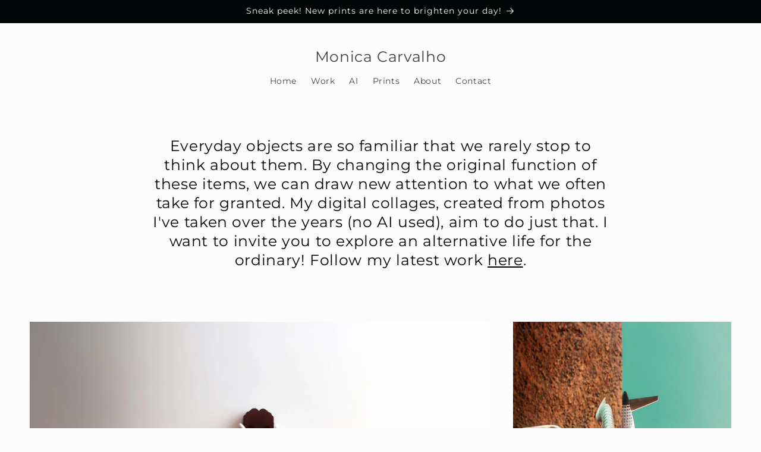

--- FILE ---
content_type: text/html; charset=utf-8
request_url: https://monicamofart.com/pages/vcdpa-compliance
body_size: 34841
content:
<!doctype html>
<html class="js" lang="en">
  <head>
    <meta charset="utf-8">
    <meta http-equiv="X-UA-Compatible" content="IE=edge">
    <meta name="viewport" content="width=device-width,initial-scale=1">
    <meta name="theme-color" content="">
    <link rel="canonical" href="https://monicamofart.com/pages/vcdpa-compliance"><link rel="icon" type="image/png" href="//monicamofart.com/cdn/shop/files/Favicon.jpg?crop=center&height=32&v=1722950359&width=32"><link rel="preconnect" href="https://fonts.shopifycdn.com" crossorigin><title>
      VCDPA Compliance
 &ndash; Monica Carvalho</title>

    
      <meta name="description" content="The app used for assuring the GDPR/LGPD/CCPA-CPRA/VCDPA/APPI/PIPEDA compliance of this site, collects your IP and the email address in order to process the data. For more check Privacy Policy &amp;amp; Terms of Service Data Rectification You can use the link below to update your account data if it is not accurate. Edit you">
    

    

<meta property="og:site_name" content="Monica Carvalho">
<meta property="og:url" content="https://monicamofart.com/pages/vcdpa-compliance">
<meta property="og:title" content="VCDPA Compliance">
<meta property="og:type" content="website">
<meta property="og:description" content="The app used for assuring the GDPR/LGPD/CCPA-CPRA/VCDPA/APPI/PIPEDA compliance of this site, collects your IP and the email address in order to process the data. For more check Privacy Policy &amp;amp; Terms of Service Data Rectification You can use the link below to update your account data if it is not accurate. Edit you"><meta property="og:image" content="http://monicamofart.com/cdn/shop/files/Untitled-1_13.38.59.jpg?v=1723035819">
  <meta property="og:image:secure_url" content="https://monicamofart.com/cdn/shop/files/Untitled-1_13.38.59.jpg?v=1723035819">
  <meta property="og:image:width" content="1600">
  <meta property="og:image:height" content="900"><meta name="twitter:card" content="summary_large_image">
<meta name="twitter:title" content="VCDPA Compliance">
<meta name="twitter:description" content="The app used for assuring the GDPR/LGPD/CCPA-CPRA/VCDPA/APPI/PIPEDA compliance of this site, collects your IP and the email address in order to process the data. For more check Privacy Policy &amp;amp; Terms of Service Data Rectification You can use the link below to update your account data if it is not accurate. Edit you">


    <script src="//monicamofart.com/cdn/shop/t/9/assets/constants.js?v=132983761750457495441723104506" defer="defer"></script>
    <script src="//monicamofart.com/cdn/shop/t/9/assets/pubsub.js?v=158357773527763999511723104507" defer="defer"></script>
    <script src="//monicamofart.com/cdn/shop/t/9/assets/global.js?v=88558128918567037191723104506" defer="defer"></script>
    <script src="//monicamofart.com/cdn/shop/t/9/assets/details-disclosure.js?v=13653116266235556501723104506" defer="defer"></script>
    <script src="//monicamofart.com/cdn/shop/t/9/assets/details-modal.js?v=25581673532751508451723104506" defer="defer"></script>
    <script src="//monicamofart.com/cdn/shop/t/9/assets/search-form.js?v=133129549252120666541723104507" defer="defer"></script><script src="//monicamofart.com/cdn/shop/t/9/assets/animations.js?v=88693664871331136111723104505" defer="defer"></script><script>window.performance && window.performance.mark && window.performance.mark('shopify.content_for_header.start');</script><meta name="facebook-domain-verification" content="e25s2ku2p295w42kz27tqcf9sthyjm">
<meta id="shopify-digital-wallet" name="shopify-digital-wallet" content="/72452374814/digital_wallets/dialog">
<meta name="shopify-checkout-api-token" content="f7bedc354ca3380ce43329139a259a3a">
<meta id="in-context-paypal-metadata" data-shop-id="72452374814" data-venmo-supported="false" data-environment="production" data-locale="en_US" data-paypal-v4="true" data-currency="EUR">
<script async="async" src="/checkouts/internal/preloads.js?locale=en-DE"></script>
<link rel="preconnect" href="https://shop.app" crossorigin="anonymous">
<script async="async" src="https://shop.app/checkouts/internal/preloads.js?locale=en-DE&shop_id=72452374814" crossorigin="anonymous"></script>
<script id="apple-pay-shop-capabilities" type="application/json">{"shopId":72452374814,"countryCode":"DE","currencyCode":"EUR","merchantCapabilities":["supports3DS"],"merchantId":"gid:\/\/shopify\/Shop\/72452374814","merchantName":"Monica Carvalho","requiredBillingContactFields":["postalAddress","email"],"requiredShippingContactFields":["postalAddress","email"],"shippingType":"shipping","supportedNetworks":["visa","maestro","masterCard","amex"],"total":{"type":"pending","label":"Monica Carvalho","amount":"1.00"},"shopifyPaymentsEnabled":true,"supportsSubscriptions":true}</script>
<script id="shopify-features" type="application/json">{"accessToken":"f7bedc354ca3380ce43329139a259a3a","betas":["rich-media-storefront-analytics"],"domain":"monicamofart.com","predictiveSearch":true,"shopId":72452374814,"locale":"en"}</script>
<script>var Shopify = Shopify || {};
Shopify.shop = "mofart-photomontages.myshopify.com";
Shopify.locale = "en";
Shopify.currency = {"active":"EUR","rate":"1.0"};
Shopify.country = "DE";
Shopify.theme = {"name":"Updated copy of Live version","id":169822847262,"schema_name":"Studio","schema_version":"15.0.1","theme_store_id":1431,"role":"main"};
Shopify.theme.handle = "null";
Shopify.theme.style = {"id":null,"handle":null};
Shopify.cdnHost = "monicamofart.com/cdn";
Shopify.routes = Shopify.routes || {};
Shopify.routes.root = "/";</script>
<script type="module">!function(o){(o.Shopify=o.Shopify||{}).modules=!0}(window);</script>
<script>!function(o){function n(){var o=[];function n(){o.push(Array.prototype.slice.apply(arguments))}return n.q=o,n}var t=o.Shopify=o.Shopify||{};t.loadFeatures=n(),t.autoloadFeatures=n()}(window);</script>
<script>
  window.ShopifyPay = window.ShopifyPay || {};
  window.ShopifyPay.apiHost = "shop.app\/pay";
  window.ShopifyPay.redirectState = null;
</script>
<script id="shop-js-analytics" type="application/json">{"pageType":"page"}</script>
<script defer="defer" async type="module" src="//monicamofart.com/cdn/shopifycloud/shop-js/modules/v2/client.init-shop-cart-sync_BT-GjEfc.en.esm.js"></script>
<script defer="defer" async type="module" src="//monicamofart.com/cdn/shopifycloud/shop-js/modules/v2/chunk.common_D58fp_Oc.esm.js"></script>
<script defer="defer" async type="module" src="//monicamofart.com/cdn/shopifycloud/shop-js/modules/v2/chunk.modal_xMitdFEc.esm.js"></script>
<script type="module">
  await import("//monicamofart.com/cdn/shopifycloud/shop-js/modules/v2/client.init-shop-cart-sync_BT-GjEfc.en.esm.js");
await import("//monicamofart.com/cdn/shopifycloud/shop-js/modules/v2/chunk.common_D58fp_Oc.esm.js");
await import("//monicamofart.com/cdn/shopifycloud/shop-js/modules/v2/chunk.modal_xMitdFEc.esm.js");

  window.Shopify.SignInWithShop?.initShopCartSync?.({"fedCMEnabled":true,"windoidEnabled":true});

</script>
<script>
  window.Shopify = window.Shopify || {};
  if (!window.Shopify.featureAssets) window.Shopify.featureAssets = {};
  window.Shopify.featureAssets['shop-js'] = {"shop-cart-sync":["modules/v2/client.shop-cart-sync_DZOKe7Ll.en.esm.js","modules/v2/chunk.common_D58fp_Oc.esm.js","modules/v2/chunk.modal_xMitdFEc.esm.js"],"init-fed-cm":["modules/v2/client.init-fed-cm_B6oLuCjv.en.esm.js","modules/v2/chunk.common_D58fp_Oc.esm.js","modules/v2/chunk.modal_xMitdFEc.esm.js"],"shop-cash-offers":["modules/v2/client.shop-cash-offers_D2sdYoxE.en.esm.js","modules/v2/chunk.common_D58fp_Oc.esm.js","modules/v2/chunk.modal_xMitdFEc.esm.js"],"shop-login-button":["modules/v2/client.shop-login-button_QeVjl5Y3.en.esm.js","modules/v2/chunk.common_D58fp_Oc.esm.js","modules/v2/chunk.modal_xMitdFEc.esm.js"],"pay-button":["modules/v2/client.pay-button_DXTOsIq6.en.esm.js","modules/v2/chunk.common_D58fp_Oc.esm.js","modules/v2/chunk.modal_xMitdFEc.esm.js"],"shop-button":["modules/v2/client.shop-button_DQZHx9pm.en.esm.js","modules/v2/chunk.common_D58fp_Oc.esm.js","modules/v2/chunk.modal_xMitdFEc.esm.js"],"avatar":["modules/v2/client.avatar_BTnouDA3.en.esm.js"],"init-windoid":["modules/v2/client.init-windoid_CR1B-cfM.en.esm.js","modules/v2/chunk.common_D58fp_Oc.esm.js","modules/v2/chunk.modal_xMitdFEc.esm.js"],"init-shop-for-new-customer-accounts":["modules/v2/client.init-shop-for-new-customer-accounts_C_vY_xzh.en.esm.js","modules/v2/client.shop-login-button_QeVjl5Y3.en.esm.js","modules/v2/chunk.common_D58fp_Oc.esm.js","modules/v2/chunk.modal_xMitdFEc.esm.js"],"init-shop-email-lookup-coordinator":["modules/v2/client.init-shop-email-lookup-coordinator_BI7n9ZSv.en.esm.js","modules/v2/chunk.common_D58fp_Oc.esm.js","modules/v2/chunk.modal_xMitdFEc.esm.js"],"init-shop-cart-sync":["modules/v2/client.init-shop-cart-sync_BT-GjEfc.en.esm.js","modules/v2/chunk.common_D58fp_Oc.esm.js","modules/v2/chunk.modal_xMitdFEc.esm.js"],"shop-toast-manager":["modules/v2/client.shop-toast-manager_DiYdP3xc.en.esm.js","modules/v2/chunk.common_D58fp_Oc.esm.js","modules/v2/chunk.modal_xMitdFEc.esm.js"],"init-customer-accounts":["modules/v2/client.init-customer-accounts_D9ZNqS-Q.en.esm.js","modules/v2/client.shop-login-button_QeVjl5Y3.en.esm.js","modules/v2/chunk.common_D58fp_Oc.esm.js","modules/v2/chunk.modal_xMitdFEc.esm.js"],"init-customer-accounts-sign-up":["modules/v2/client.init-customer-accounts-sign-up_iGw4briv.en.esm.js","modules/v2/client.shop-login-button_QeVjl5Y3.en.esm.js","modules/v2/chunk.common_D58fp_Oc.esm.js","modules/v2/chunk.modal_xMitdFEc.esm.js"],"shop-follow-button":["modules/v2/client.shop-follow-button_CqMgW2wH.en.esm.js","modules/v2/chunk.common_D58fp_Oc.esm.js","modules/v2/chunk.modal_xMitdFEc.esm.js"],"checkout-modal":["modules/v2/client.checkout-modal_xHeaAweL.en.esm.js","modules/v2/chunk.common_D58fp_Oc.esm.js","modules/v2/chunk.modal_xMitdFEc.esm.js"],"shop-login":["modules/v2/client.shop-login_D91U-Q7h.en.esm.js","modules/v2/chunk.common_D58fp_Oc.esm.js","modules/v2/chunk.modal_xMitdFEc.esm.js"],"lead-capture":["modules/v2/client.lead-capture_BJmE1dJe.en.esm.js","modules/v2/chunk.common_D58fp_Oc.esm.js","modules/v2/chunk.modal_xMitdFEc.esm.js"],"payment-terms":["modules/v2/client.payment-terms_Ci9AEqFq.en.esm.js","modules/v2/chunk.common_D58fp_Oc.esm.js","modules/v2/chunk.modal_xMitdFEc.esm.js"]};
</script>
<script>(function() {
  var isLoaded = false;
  function asyncLoad() {
    if (isLoaded) return;
    isLoaded = true;
    var urls = ["https:\/\/ecommerce-editor-connector.live.gelato.tech\/ecommerce-editor\/v1\/shopify.esm.js?c=4cb93eaa-47fc-4f95-b695-f71171fe5923\u0026s=dd2eb725-8e83-47f6-bf04-96312878c66e\u0026shop=mofart-photomontages.myshopify.com"];
    for (var i = 0; i < urls.length; i++) {
      var s = document.createElement('script');
      s.type = 'text/javascript';
      s.async = true;
      s.src = urls[i];
      var x = document.getElementsByTagName('script')[0];
      x.parentNode.insertBefore(s, x);
    }
  };
  if(window.attachEvent) {
    window.attachEvent('onload', asyncLoad);
  } else {
    window.addEventListener('load', asyncLoad, false);
  }
})();</script>
<script id="__st">var __st={"a":72452374814,"offset":3600,"reqid":"23c237aa-94b1-4bb0-b115-9b6465ec7416-1769442118","pageurl":"monicamofart.com\/pages\/vcdpa-compliance","s":"pages-113565892894","u":"7f1ffab6b5f5","p":"page","rtyp":"page","rid":113565892894};</script>
<script>window.ShopifyPaypalV4VisibilityTracking = true;</script>
<script id="captcha-bootstrap">!function(){'use strict';const t='contact',e='account',n='new_comment',o=[[t,t],['blogs',n],['comments',n],[t,'customer']],c=[[e,'customer_login'],[e,'guest_login'],[e,'recover_customer_password'],[e,'create_customer']],r=t=>t.map((([t,e])=>`form[action*='/${t}']:not([data-nocaptcha='true']) input[name='form_type'][value='${e}']`)).join(','),a=t=>()=>t?[...document.querySelectorAll(t)].map((t=>t.form)):[];function s(){const t=[...o],e=r(t);return a(e)}const i='password',u='form_key',d=['recaptcha-v3-token','g-recaptcha-response','h-captcha-response',i],f=()=>{try{return window.sessionStorage}catch{return}},m='__shopify_v',_=t=>t.elements[u];function p(t,e,n=!1){try{const o=window.sessionStorage,c=JSON.parse(o.getItem(e)),{data:r}=function(t){const{data:e,action:n}=t;return t[m]||n?{data:e,action:n}:{data:t,action:n}}(c);for(const[e,n]of Object.entries(r))t.elements[e]&&(t.elements[e].value=n);n&&o.removeItem(e)}catch(o){console.error('form repopulation failed',{error:o})}}const l='form_type',E='cptcha';function T(t){t.dataset[E]=!0}const w=window,h=w.document,L='Shopify',v='ce_forms',y='captcha';let A=!1;((t,e)=>{const n=(g='f06e6c50-85a8-45c8-87d0-21a2b65856fe',I='https://cdn.shopify.com/shopifycloud/storefront-forms-hcaptcha/ce_storefront_forms_captcha_hcaptcha.v1.5.2.iife.js',D={infoText:'Protected by hCaptcha',privacyText:'Privacy',termsText:'Terms'},(t,e,n)=>{const o=w[L][v],c=o.bindForm;if(c)return c(t,g,e,D).then(n);var r;o.q.push([[t,g,e,D],n]),r=I,A||(h.body.append(Object.assign(h.createElement('script'),{id:'captcha-provider',async:!0,src:r})),A=!0)});var g,I,D;w[L]=w[L]||{},w[L][v]=w[L][v]||{},w[L][v].q=[],w[L][y]=w[L][y]||{},w[L][y].protect=function(t,e){n(t,void 0,e),T(t)},Object.freeze(w[L][y]),function(t,e,n,w,h,L){const[v,y,A,g]=function(t,e,n){const i=e?o:[],u=t?c:[],d=[...i,...u],f=r(d),m=r(i),_=r(d.filter((([t,e])=>n.includes(e))));return[a(f),a(m),a(_),s()]}(w,h,L),I=t=>{const e=t.target;return e instanceof HTMLFormElement?e:e&&e.form},D=t=>v().includes(t);t.addEventListener('submit',(t=>{const e=I(t);if(!e)return;const n=D(e)&&!e.dataset.hcaptchaBound&&!e.dataset.recaptchaBound,o=_(e),c=g().includes(e)&&(!o||!o.value);(n||c)&&t.preventDefault(),c&&!n&&(function(t){try{if(!f())return;!function(t){const e=f();if(!e)return;const n=_(t);if(!n)return;const o=n.value;o&&e.removeItem(o)}(t);const e=Array.from(Array(32),(()=>Math.random().toString(36)[2])).join('');!function(t,e){_(t)||t.append(Object.assign(document.createElement('input'),{type:'hidden',name:u})),t.elements[u].value=e}(t,e),function(t,e){const n=f();if(!n)return;const o=[...t.querySelectorAll(`input[type='${i}']`)].map((({name:t})=>t)),c=[...d,...o],r={};for(const[a,s]of new FormData(t).entries())c.includes(a)||(r[a]=s);n.setItem(e,JSON.stringify({[m]:1,action:t.action,data:r}))}(t,e)}catch(e){console.error('failed to persist form',e)}}(e),e.submit())}));const S=(t,e)=>{t&&!t.dataset[E]&&(n(t,e.some((e=>e===t))),T(t))};for(const o of['focusin','change'])t.addEventListener(o,(t=>{const e=I(t);D(e)&&S(e,y())}));const B=e.get('form_key'),M=e.get(l),P=B&&M;t.addEventListener('DOMContentLoaded',(()=>{const t=y();if(P)for(const e of t)e.elements[l].value===M&&p(e,B);[...new Set([...A(),...v().filter((t=>'true'===t.dataset.shopifyCaptcha))])].forEach((e=>S(e,t)))}))}(h,new URLSearchParams(w.location.search),n,t,e,['guest_login'])})(!1,!0)}();</script>
<script integrity="sha256-4kQ18oKyAcykRKYeNunJcIwy7WH5gtpwJnB7kiuLZ1E=" data-source-attribution="shopify.loadfeatures" defer="defer" src="//monicamofart.com/cdn/shopifycloud/storefront/assets/storefront/load_feature-a0a9edcb.js" crossorigin="anonymous"></script>
<script crossorigin="anonymous" defer="defer" src="//monicamofart.com/cdn/shopifycloud/storefront/assets/shopify_pay/storefront-65b4c6d7.js?v=20250812"></script>
<script data-source-attribution="shopify.dynamic_checkout.dynamic.init">var Shopify=Shopify||{};Shopify.PaymentButton=Shopify.PaymentButton||{isStorefrontPortableWallets:!0,init:function(){window.Shopify.PaymentButton.init=function(){};var t=document.createElement("script");t.src="https://monicamofart.com/cdn/shopifycloud/portable-wallets/latest/portable-wallets.en.js",t.type="module",document.head.appendChild(t)}};
</script>
<script data-source-attribution="shopify.dynamic_checkout.buyer_consent">
  function portableWalletsHideBuyerConsent(e){var t=document.getElementById("shopify-buyer-consent"),n=document.getElementById("shopify-subscription-policy-button");t&&n&&(t.classList.add("hidden"),t.setAttribute("aria-hidden","true"),n.removeEventListener("click",e))}function portableWalletsShowBuyerConsent(e){var t=document.getElementById("shopify-buyer-consent"),n=document.getElementById("shopify-subscription-policy-button");t&&n&&(t.classList.remove("hidden"),t.removeAttribute("aria-hidden"),n.addEventListener("click",e))}window.Shopify?.PaymentButton&&(window.Shopify.PaymentButton.hideBuyerConsent=portableWalletsHideBuyerConsent,window.Shopify.PaymentButton.showBuyerConsent=portableWalletsShowBuyerConsent);
</script>
<script data-source-attribution="shopify.dynamic_checkout.cart.bootstrap">document.addEventListener("DOMContentLoaded",(function(){function t(){return document.querySelector("shopify-accelerated-checkout-cart, shopify-accelerated-checkout")}if(t())Shopify.PaymentButton.init();else{new MutationObserver((function(e,n){t()&&(Shopify.PaymentButton.init(),n.disconnect())})).observe(document.body,{childList:!0,subtree:!0})}}));
</script>
<script id='scb4127' type='text/javascript' async='' src='https://monicamofart.com/cdn/shopifycloud/privacy-banner/storefront-banner.js'></script><link id="shopify-accelerated-checkout-styles" rel="stylesheet" media="screen" href="https://monicamofart.com/cdn/shopifycloud/portable-wallets/latest/accelerated-checkout-backwards-compat.css" crossorigin="anonymous">
<style id="shopify-accelerated-checkout-cart">
        #shopify-buyer-consent {
  margin-top: 1em;
  display: inline-block;
  width: 100%;
}

#shopify-buyer-consent.hidden {
  display: none;
}

#shopify-subscription-policy-button {
  background: none;
  border: none;
  padding: 0;
  text-decoration: underline;
  font-size: inherit;
  cursor: pointer;
}

#shopify-subscription-policy-button::before {
  box-shadow: none;
}

      </style>
<script id="sections-script" data-sections="header" defer="defer" src="//monicamofart.com/cdn/shop/t/9/compiled_assets/scripts.js?v=943"></script>
<script>window.performance && window.performance.mark && window.performance.mark('shopify.content_for_header.end');</script>


    <style data-shopify>
      @font-face {
  font-family: Montserrat;
  font-weight: 400;
  font-style: normal;
  font-display: swap;
  src: url("//monicamofart.com/cdn/fonts/montserrat/montserrat_n4.81949fa0ac9fd2021e16436151e8eaa539321637.woff2") format("woff2"),
       url("//monicamofart.com/cdn/fonts/montserrat/montserrat_n4.a6c632ca7b62da89c3594789ba828388aac693fe.woff") format("woff");
}

      @font-face {
  font-family: Montserrat;
  font-weight: 700;
  font-style: normal;
  font-display: swap;
  src: url("//monicamofart.com/cdn/fonts/montserrat/montserrat_n7.3c434e22befd5c18a6b4afadb1e3d77c128c7939.woff2") format("woff2"),
       url("//monicamofart.com/cdn/fonts/montserrat/montserrat_n7.5d9fa6e2cae713c8fb539a9876489d86207fe957.woff") format("woff");
}

      @font-face {
  font-family: Montserrat;
  font-weight: 400;
  font-style: italic;
  font-display: swap;
  src: url("//monicamofart.com/cdn/fonts/montserrat/montserrat_i4.5a4ea298b4789e064f62a29aafc18d41f09ae59b.woff2") format("woff2"),
       url("//monicamofart.com/cdn/fonts/montserrat/montserrat_i4.072b5869c5e0ed5b9d2021e4c2af132e16681ad2.woff") format("woff");
}

      @font-face {
  font-family: Montserrat;
  font-weight: 700;
  font-style: italic;
  font-display: swap;
  src: url("//monicamofart.com/cdn/fonts/montserrat/montserrat_i7.a0d4a463df4f146567d871890ffb3c80408e7732.woff2") format("woff2"),
       url("//monicamofart.com/cdn/fonts/montserrat/montserrat_i7.f6ec9f2a0681acc6f8152c40921d2a4d2e1a2c78.woff") format("woff");
}

      @font-face {
  font-family: Montserrat;
  font-weight: 400;
  font-style: normal;
  font-display: swap;
  src: url("//monicamofart.com/cdn/fonts/montserrat/montserrat_n4.81949fa0ac9fd2021e16436151e8eaa539321637.woff2") format("woff2"),
       url("//monicamofart.com/cdn/fonts/montserrat/montserrat_n4.a6c632ca7b62da89c3594789ba828388aac693fe.woff") format("woff");
}


      
        :root,
        .color-scheme-1 {
          --color-background: 252,252,252;
        
          --gradient-background: #fcfcfc;
        

        

        --color-foreground: 0,5,6;
        --color-background-contrast: 188,188,188;
        --color-shadow: 0,5,6;
        --color-button: 0,5,6;
        --color-button-text: 252,252,252;
        --color-secondary-button: 252,252,252;
        --color-secondary-button-text: 0,5,6;
        --color-link: 0,5,6;
        --color-badge-foreground: 0,5,6;
        --color-badge-background: 252,252,252;
        --color-badge-border: 0,5,6;
        --payment-terms-background-color: rgb(252 252 252);
      }
      
        
        .color-scheme-2 {
          --color-background: 235,236,237;
        
          --gradient-background: #ebeced;
        

        

        --color-foreground: 16,57,72;
        --color-background-contrast: 168,172,177;
        --color-shadow: 16,57,72;
        --color-button: 16,57,72;
        --color-button-text: 235,236,237;
        --color-secondary-button: 235,236,237;
        --color-secondary-button-text: 16,57,72;
        --color-link: 16,57,72;
        --color-badge-foreground: 16,57,72;
        --color-badge-background: 235,236,237;
        --color-badge-border: 16,57,72;
        --payment-terms-background-color: rgb(235 236 237);
      }
      
        
        .color-scheme-3 {
          --color-background: 0,5,6;
        
          --gradient-background: #000506;
        

        

        --color-foreground: 252,252,252;
        --color-background-contrast: 6,213,255;
        --color-shadow: 16,57,72;
        --color-button: 252,252,252;
        --color-button-text: 16,57,72;
        --color-secondary-button: 0,5,6;
        --color-secondary-button-text: 252,252,252;
        --color-link: 252,252,252;
        --color-badge-foreground: 252,252,252;
        --color-badge-background: 0,5,6;
        --color-badge-border: 252,252,252;
        --payment-terms-background-color: rgb(0 5 6);
      }
      
        
        .color-scheme-4 {
          --color-background: 252,252,252;
        
          --gradient-background: #fcfcfc;
        

        

        --color-foreground: 252,252,252;
        --color-background-contrast: 188,188,188;
        --color-shadow: 252,252,252;
        --color-button: 252,252,252;
        --color-button-text: 252,252,252;
        --color-secondary-button: 252,252,252;
        --color-secondary-button-text: 252,252,252;
        --color-link: 252,252,252;
        --color-badge-foreground: 252,252,252;
        --color-badge-background: 252,252,252;
        --color-badge-border: 252,252,252;
        --payment-terms-background-color: rgb(252 252 252);
      }
      
        
        .color-scheme-5 {
          --color-background: 24,86,108;
        
          --gradient-background: #18566c;
        

        

        --color-foreground: 252,252,252;
        --color-background-contrast: 1,3,4;
        --color-shadow: 16,57,72;
        --color-button: 252,252,252;
        --color-button-text: 24,86,108;
        --color-secondary-button: 24,86,108;
        --color-secondary-button-text: 252,252,252;
        --color-link: 252,252,252;
        --color-badge-foreground: 252,252,252;
        --color-badge-background: 24,86,108;
        --color-badge-border: 252,252,252;
        --payment-terms-background-color: rgb(24 86 108);
      }
      

      body, .color-scheme-1, .color-scheme-2, .color-scheme-3, .color-scheme-4, .color-scheme-5 {
        color: rgba(var(--color-foreground), 0.75);
        background-color: rgb(var(--color-background));
      }

      :root {
        --font-body-family: Montserrat, sans-serif;
        --font-body-style: normal;
        --font-body-weight: 400;
        --font-body-weight-bold: 700;

        --font-heading-family: Montserrat, sans-serif;
        --font-heading-style: normal;
        --font-heading-weight: 400;

        --font-body-scale: 1.0;
        --font-heading-scale: 1.05;

        --media-padding: px;
        --media-border-opacity: 0.05;
        --media-border-width: 0px;
        --media-radius: 0px;
        --media-shadow-opacity: 0.0;
        --media-shadow-horizontal-offset: 0px;
        --media-shadow-vertical-offset: 0px;
        --media-shadow-blur-radius: 0px;
        --media-shadow-visible: 0;

        --page-width: 160rem;
        --page-width-margin: 0rem;

        --product-card-image-padding: 0.0rem;
        --product-card-corner-radius: 0.0rem;
        --product-card-text-alignment: center;
        --product-card-border-width: 0.0rem;
        --product-card-border-opacity: 0.1;
        --product-card-shadow-opacity: 0.1;
        --product-card-shadow-visible: 1;
        --product-card-shadow-horizontal-offset: 0.0rem;
        --product-card-shadow-vertical-offset: 0.0rem;
        --product-card-shadow-blur-radius: 0.0rem;

        --collection-card-image-padding: 0.0rem;
        --collection-card-corner-radius: 0.0rem;
        --collection-card-text-alignment: center;
        --collection-card-border-width: 0.0rem;
        --collection-card-border-opacity: 0.1;
        --collection-card-shadow-opacity: 0.1;
        --collection-card-shadow-visible: 1;
        --collection-card-shadow-horizontal-offset: 0.0rem;
        --collection-card-shadow-vertical-offset: 0.0rem;
        --collection-card-shadow-blur-radius: 0.0rem;

        --blog-card-image-padding: 0.0rem;
        --blog-card-corner-radius: 0.0rem;
        --blog-card-text-alignment: center;
        --blog-card-border-width: 0.0rem;
        --blog-card-border-opacity: 0.1;
        --blog-card-shadow-opacity: 0.1;
        --blog-card-shadow-visible: 1;
        --blog-card-shadow-horizontal-offset: 0.0rem;
        --blog-card-shadow-vertical-offset: 0.0rem;
        --blog-card-shadow-blur-radius: 0.0rem;

        --badge-corner-radius: 4.0rem;

        --popup-border-width: 0px;
        --popup-border-opacity: 0.1;
        --popup-corner-radius: 0px;
        --popup-shadow-opacity: 0.1;
        --popup-shadow-horizontal-offset: 6px;
        --popup-shadow-vertical-offset: 6px;
        --popup-shadow-blur-radius: 25px;

        --drawer-border-width: 1px;
        --drawer-border-opacity: 0.1;
        --drawer-shadow-opacity: 0.0;
        --drawer-shadow-horizontal-offset: 0px;
        --drawer-shadow-vertical-offset: 0px;
        --drawer-shadow-blur-radius: 0px;

        --spacing-sections-desktop: 0px;
        --spacing-sections-mobile: 0px;

        --grid-desktop-vertical-spacing: 40px;
        --grid-desktop-horizontal-spacing: 40px;
        --grid-mobile-vertical-spacing: 20px;
        --grid-mobile-horizontal-spacing: 20px;

        --text-boxes-border-opacity: 0.0;
        --text-boxes-border-width: 0px;
        --text-boxes-radius: 0px;
        --text-boxes-shadow-opacity: 0.0;
        --text-boxes-shadow-visible: 0;
        --text-boxes-shadow-horizontal-offset: 0px;
        --text-boxes-shadow-vertical-offset: 0px;
        --text-boxes-shadow-blur-radius: 0px;

        --buttons-radius: 40px;
        --buttons-radius-outset: 41px;
        --buttons-border-width: 1px;
        --buttons-border-opacity: 1.0;
        --buttons-shadow-opacity: 0.1;
        --buttons-shadow-visible: 1;
        --buttons-shadow-horizontal-offset: 2px;
        --buttons-shadow-vertical-offset: 2px;
        --buttons-shadow-blur-radius: 5px;
        --buttons-border-offset: 0.3px;

        --inputs-radius: 2px;
        --inputs-border-width: 1px;
        --inputs-border-opacity: 0.15;
        --inputs-shadow-opacity: 0.05;
        --inputs-shadow-horizontal-offset: 2px;
        --inputs-margin-offset: 2px;
        --inputs-shadow-vertical-offset: 2px;
        --inputs-shadow-blur-radius: 5px;
        --inputs-radius-outset: 3px;

        --variant-pills-radius: 40px;
        --variant-pills-border-width: 1px;
        --variant-pills-border-opacity: 0.55;
        --variant-pills-shadow-opacity: 0.0;
        --variant-pills-shadow-horizontal-offset: 0px;
        --variant-pills-shadow-vertical-offset: 0px;
        --variant-pills-shadow-blur-radius: 0px;
      }

      *,
      *::before,
      *::after {
        box-sizing: inherit;
      }

      html {
        box-sizing: border-box;
        font-size: calc(var(--font-body-scale) * 62.5%);
        height: 100%;
      }

      body {
        display: grid;
        grid-template-rows: auto auto 1fr auto;
        grid-template-columns: 100%;
        min-height: 100%;
        margin: 0;
        font-size: 1.5rem;
        letter-spacing: 0.06rem;
        line-height: calc(1 + 0.8 / var(--font-body-scale));
        font-family: var(--font-body-family);
        font-style: var(--font-body-style);
        font-weight: var(--font-body-weight);
      }

      @media screen and (min-width: 750px) {
        body {
          font-size: 1.6rem;
        }
      }
    </style>

    <link href="//monicamofart.com/cdn/shop/t/9/assets/base.css?v=170048344314607182771723106541" rel="stylesheet" type="text/css" media="all" />
    <link rel="stylesheet" href="//monicamofart.com/cdn/shop/t/9/assets/component-cart-items.css?v=127384614032664249911723104506" media="print" onload="this.media='all'">
      <link rel="preload" as="font" href="//monicamofart.com/cdn/fonts/montserrat/montserrat_n4.81949fa0ac9fd2021e16436151e8eaa539321637.woff2" type="font/woff2" crossorigin>
      

      <link rel="preload" as="font" href="//monicamofart.com/cdn/fonts/montserrat/montserrat_n4.81949fa0ac9fd2021e16436151e8eaa539321637.woff2" type="font/woff2" crossorigin>
      
<link href="//monicamofart.com/cdn/shop/t/9/assets/component-localization-form.css?v=120620094879297847921723104506" rel="stylesheet" type="text/css" media="all" />
      <script src="//monicamofart.com/cdn/shop/t/9/assets/localization-form.js?v=144176611646395275351723104506" defer="defer"></script><link
        rel="stylesheet"
        href="//monicamofart.com/cdn/shop/t/9/assets/component-predictive-search.css?v=118923337488134913561723104506"
        media="print"
        onload="this.media='all'"
      ><script>
      if (Shopify.designMode) {
        document.documentElement.classList.add('shopify-design-mode');
      }
    </script>
  <link href="https://monorail-edge.shopifysvc.com" rel="dns-prefetch">
<script>(function(){if ("sendBeacon" in navigator && "performance" in window) {try {var session_token_from_headers = performance.getEntriesByType('navigation')[0].serverTiming.find(x => x.name == '_s').description;} catch {var session_token_from_headers = undefined;}var session_cookie_matches = document.cookie.match(/_shopify_s=([^;]*)/);var session_token_from_cookie = session_cookie_matches && session_cookie_matches.length === 2 ? session_cookie_matches[1] : "";var session_token = session_token_from_headers || session_token_from_cookie || "";function handle_abandonment_event(e) {var entries = performance.getEntries().filter(function(entry) {return /monorail-edge.shopifysvc.com/.test(entry.name);});if (!window.abandonment_tracked && entries.length === 0) {window.abandonment_tracked = true;var currentMs = Date.now();var navigation_start = performance.timing.navigationStart;var payload = {shop_id: 72452374814,url: window.location.href,navigation_start,duration: currentMs - navigation_start,session_token,page_type: "page"};window.navigator.sendBeacon("https://monorail-edge.shopifysvc.com/v1/produce", JSON.stringify({schema_id: "online_store_buyer_site_abandonment/1.1",payload: payload,metadata: {event_created_at_ms: currentMs,event_sent_at_ms: currentMs}}));}}window.addEventListener('pagehide', handle_abandonment_event);}}());</script>
<script id="web-pixels-manager-setup">(function e(e,d,r,n,o){if(void 0===o&&(o={}),!Boolean(null===(a=null===(i=window.Shopify)||void 0===i?void 0:i.analytics)||void 0===a?void 0:a.replayQueue)){var i,a;window.Shopify=window.Shopify||{};var t=window.Shopify;t.analytics=t.analytics||{};var s=t.analytics;s.replayQueue=[],s.publish=function(e,d,r){return s.replayQueue.push([e,d,r]),!0};try{self.performance.mark("wpm:start")}catch(e){}var l=function(){var e={modern:/Edge?\/(1{2}[4-9]|1[2-9]\d|[2-9]\d{2}|\d{4,})\.\d+(\.\d+|)|Firefox\/(1{2}[4-9]|1[2-9]\d|[2-9]\d{2}|\d{4,})\.\d+(\.\d+|)|Chrom(ium|e)\/(9{2}|\d{3,})\.\d+(\.\d+|)|(Maci|X1{2}).+ Version\/(15\.\d+|(1[6-9]|[2-9]\d|\d{3,})\.\d+)([,.]\d+|)( \(\w+\)|)( Mobile\/\w+|) Safari\/|Chrome.+OPR\/(9{2}|\d{3,})\.\d+\.\d+|(CPU[ +]OS|iPhone[ +]OS|CPU[ +]iPhone|CPU IPhone OS|CPU iPad OS)[ +]+(15[._]\d+|(1[6-9]|[2-9]\d|\d{3,})[._]\d+)([._]\d+|)|Android:?[ /-](13[3-9]|1[4-9]\d|[2-9]\d{2}|\d{4,})(\.\d+|)(\.\d+|)|Android.+Firefox\/(13[5-9]|1[4-9]\d|[2-9]\d{2}|\d{4,})\.\d+(\.\d+|)|Android.+Chrom(ium|e)\/(13[3-9]|1[4-9]\d|[2-9]\d{2}|\d{4,})\.\d+(\.\d+|)|SamsungBrowser\/([2-9]\d|\d{3,})\.\d+/,legacy:/Edge?\/(1[6-9]|[2-9]\d|\d{3,})\.\d+(\.\d+|)|Firefox\/(5[4-9]|[6-9]\d|\d{3,})\.\d+(\.\d+|)|Chrom(ium|e)\/(5[1-9]|[6-9]\d|\d{3,})\.\d+(\.\d+|)([\d.]+$|.*Safari\/(?![\d.]+ Edge\/[\d.]+$))|(Maci|X1{2}).+ Version\/(10\.\d+|(1[1-9]|[2-9]\d|\d{3,})\.\d+)([,.]\d+|)( \(\w+\)|)( Mobile\/\w+|) Safari\/|Chrome.+OPR\/(3[89]|[4-9]\d|\d{3,})\.\d+\.\d+|(CPU[ +]OS|iPhone[ +]OS|CPU[ +]iPhone|CPU IPhone OS|CPU iPad OS)[ +]+(10[._]\d+|(1[1-9]|[2-9]\d|\d{3,})[._]\d+)([._]\d+|)|Android:?[ /-](13[3-9]|1[4-9]\d|[2-9]\d{2}|\d{4,})(\.\d+|)(\.\d+|)|Mobile Safari.+OPR\/([89]\d|\d{3,})\.\d+\.\d+|Android.+Firefox\/(13[5-9]|1[4-9]\d|[2-9]\d{2}|\d{4,})\.\d+(\.\d+|)|Android.+Chrom(ium|e)\/(13[3-9]|1[4-9]\d|[2-9]\d{2}|\d{4,})\.\d+(\.\d+|)|Android.+(UC? ?Browser|UCWEB|U3)[ /]?(15\.([5-9]|\d{2,})|(1[6-9]|[2-9]\d|\d{3,})\.\d+)\.\d+|SamsungBrowser\/(5\.\d+|([6-9]|\d{2,})\.\d+)|Android.+MQ{2}Browser\/(14(\.(9|\d{2,})|)|(1[5-9]|[2-9]\d|\d{3,})(\.\d+|))(\.\d+|)|K[Aa][Ii]OS\/(3\.\d+|([4-9]|\d{2,})\.\d+)(\.\d+|)/},d=e.modern,r=e.legacy,n=navigator.userAgent;return n.match(d)?"modern":n.match(r)?"legacy":"unknown"}(),u="modern"===l?"modern":"legacy",c=(null!=n?n:{modern:"",legacy:""})[u],f=function(e){return[e.baseUrl,"/wpm","/b",e.hashVersion,"modern"===e.buildTarget?"m":"l",".js"].join("")}({baseUrl:d,hashVersion:r,buildTarget:u}),m=function(e){var d=e.version,r=e.bundleTarget,n=e.surface,o=e.pageUrl,i=e.monorailEndpoint;return{emit:function(e){var a=e.status,t=e.errorMsg,s=(new Date).getTime(),l=JSON.stringify({metadata:{event_sent_at_ms:s},events:[{schema_id:"web_pixels_manager_load/3.1",payload:{version:d,bundle_target:r,page_url:o,status:a,surface:n,error_msg:t},metadata:{event_created_at_ms:s}}]});if(!i)return console&&console.warn&&console.warn("[Web Pixels Manager] No Monorail endpoint provided, skipping logging."),!1;try{return self.navigator.sendBeacon.bind(self.navigator)(i,l)}catch(e){}var u=new XMLHttpRequest;try{return u.open("POST",i,!0),u.setRequestHeader("Content-Type","text/plain"),u.send(l),!0}catch(e){return console&&console.warn&&console.warn("[Web Pixels Manager] Got an unhandled error while logging to Monorail."),!1}}}}({version:r,bundleTarget:l,surface:e.surface,pageUrl:self.location.href,monorailEndpoint:e.monorailEndpoint});try{o.browserTarget=l,function(e){var d=e.src,r=e.async,n=void 0===r||r,o=e.onload,i=e.onerror,a=e.sri,t=e.scriptDataAttributes,s=void 0===t?{}:t,l=document.createElement("script"),u=document.querySelector("head"),c=document.querySelector("body");if(l.async=n,l.src=d,a&&(l.integrity=a,l.crossOrigin="anonymous"),s)for(var f in s)if(Object.prototype.hasOwnProperty.call(s,f))try{l.dataset[f]=s[f]}catch(e){}if(o&&l.addEventListener("load",o),i&&l.addEventListener("error",i),u)u.appendChild(l);else{if(!c)throw new Error("Did not find a head or body element to append the script");c.appendChild(l)}}({src:f,async:!0,onload:function(){if(!function(){var e,d;return Boolean(null===(d=null===(e=window.Shopify)||void 0===e?void 0:e.analytics)||void 0===d?void 0:d.initialized)}()){var d=window.webPixelsManager.init(e)||void 0;if(d){var r=window.Shopify.analytics;r.replayQueue.forEach((function(e){var r=e[0],n=e[1],o=e[2];d.publishCustomEvent(r,n,o)})),r.replayQueue=[],r.publish=d.publishCustomEvent,r.visitor=d.visitor,r.initialized=!0}}},onerror:function(){return m.emit({status:"failed",errorMsg:"".concat(f," has failed to load")})},sri:function(e){var d=/^sha384-[A-Za-z0-9+/=]+$/;return"string"==typeof e&&d.test(e)}(c)?c:"",scriptDataAttributes:o}),m.emit({status:"loading"})}catch(e){m.emit({status:"failed",errorMsg:(null==e?void 0:e.message)||"Unknown error"})}}})({shopId: 72452374814,storefrontBaseUrl: "https://monicamofart.com",extensionsBaseUrl: "https://extensions.shopifycdn.com/cdn/shopifycloud/web-pixels-manager",monorailEndpoint: "https://monorail-edge.shopifysvc.com/unstable/produce_batch",surface: "storefront-renderer",enabledBetaFlags: ["2dca8a86"],webPixelsConfigList: [{"id":"733937950","configuration":"{\"config\":\"{\\\"pixel_id\\\":\\\"G-545ZM27MVR\\\",\\\"target_country\\\":\\\"DE\\\",\\\"gtag_events\\\":[{\\\"type\\\":\\\"begin_checkout\\\",\\\"action_label\\\":[\\\"G-545ZM27MVR\\\",\\\"AW-10880635106\\\/-05TCLqYjYwYEOKhpcQo\\\"]},{\\\"type\\\":\\\"search\\\",\\\"action_label\\\":[\\\"G-545ZM27MVR\\\",\\\"AW-10880635106\\\/Co7pCL2YjYwYEOKhpcQo\\\"]},{\\\"type\\\":\\\"view_item\\\",\\\"action_label\\\":[\\\"G-545ZM27MVR\\\",\\\"AW-10880635106\\\/rsm8CLSYjYwYEOKhpcQo\\\"]},{\\\"type\\\":\\\"purchase\\\",\\\"action_label\\\":[\\\"G-545ZM27MVR\\\",\\\"AW-10880635106\\\/7pTfCLGYjYwYEOKhpcQo\\\"]},{\\\"type\\\":\\\"page_view\\\",\\\"action_label\\\":[\\\"G-545ZM27MVR\\\",\\\"AW-10880635106\\\/hNJBCK6YjYwYEOKhpcQo\\\"]},{\\\"type\\\":\\\"add_payment_info\\\",\\\"action_label\\\":[\\\"G-545ZM27MVR\\\",\\\"AW-10880635106\\\/IrPjCIGejYwYEOKhpcQo\\\"]},{\\\"type\\\":\\\"add_to_cart\\\",\\\"action_label\\\":[\\\"G-545ZM27MVR\\\",\\\"AW-10880635106\\\/YHGtCLeYjYwYEOKhpcQo\\\"]}],\\\"enable_monitoring_mode\\\":false}\"}","eventPayloadVersion":"v1","runtimeContext":"OPEN","scriptVersion":"b2a88bafab3e21179ed38636efcd8a93","type":"APP","apiClientId":1780363,"privacyPurposes":[],"dataSharingAdjustments":{"protectedCustomerApprovalScopes":["read_customer_address","read_customer_email","read_customer_name","read_customer_personal_data","read_customer_phone"]}},{"id":"340984094","configuration":"{\"pixel_id\":\"889180885691465\",\"pixel_type\":\"facebook_pixel\",\"metaapp_system_user_token\":\"-\"}","eventPayloadVersion":"v1","runtimeContext":"OPEN","scriptVersion":"ca16bc87fe92b6042fbaa3acc2fbdaa6","type":"APP","apiClientId":2329312,"privacyPurposes":["ANALYTICS","MARKETING","SALE_OF_DATA"],"dataSharingAdjustments":{"protectedCustomerApprovalScopes":["read_customer_address","read_customer_email","read_customer_name","read_customer_personal_data","read_customer_phone"]}},{"id":"35684638","configuration":"{\"myshopifyDomain\":\"mofart-photomontages.myshopify.com\"}","eventPayloadVersion":"v1","runtimeContext":"STRICT","scriptVersion":"23b97d18e2aa74363140dc29c9284e87","type":"APP","apiClientId":2775569,"privacyPurposes":["ANALYTICS","MARKETING","SALE_OF_DATA"],"dataSharingAdjustments":{"protectedCustomerApprovalScopes":["read_customer_address","read_customer_email","read_customer_name","read_customer_phone","read_customer_personal_data"]}},{"id":"shopify-app-pixel","configuration":"{}","eventPayloadVersion":"v1","runtimeContext":"STRICT","scriptVersion":"0450","apiClientId":"shopify-pixel","type":"APP","privacyPurposes":["ANALYTICS","MARKETING"]},{"id":"shopify-custom-pixel","eventPayloadVersion":"v1","runtimeContext":"LAX","scriptVersion":"0450","apiClientId":"shopify-pixel","type":"CUSTOM","privacyPurposes":["ANALYTICS","MARKETING"]}],isMerchantRequest: false,initData: {"shop":{"name":"Monica Carvalho","paymentSettings":{"currencyCode":"EUR"},"myshopifyDomain":"mofart-photomontages.myshopify.com","countryCode":"DE","storefrontUrl":"https:\/\/monicamofart.com"},"customer":null,"cart":null,"checkout":null,"productVariants":[],"purchasingCompany":null},},"https://monicamofart.com/cdn","fcfee988w5aeb613cpc8e4bc33m6693e112",{"modern":"","legacy":""},{"shopId":"72452374814","storefrontBaseUrl":"https:\/\/monicamofart.com","extensionBaseUrl":"https:\/\/extensions.shopifycdn.com\/cdn\/shopifycloud\/web-pixels-manager","surface":"storefront-renderer","enabledBetaFlags":"[\"2dca8a86\"]","isMerchantRequest":"false","hashVersion":"fcfee988w5aeb613cpc8e4bc33m6693e112","publish":"custom","events":"[[\"page_viewed\",{}]]"});</script><script>
  window.ShopifyAnalytics = window.ShopifyAnalytics || {};
  window.ShopifyAnalytics.meta = window.ShopifyAnalytics.meta || {};
  window.ShopifyAnalytics.meta.currency = 'EUR';
  var meta = {"page":{"pageType":"page","resourceType":"page","resourceId":113565892894,"requestId":"23c237aa-94b1-4bb0-b115-9b6465ec7416-1769442118"}};
  for (var attr in meta) {
    window.ShopifyAnalytics.meta[attr] = meta[attr];
  }
</script>
<script class="analytics">
  (function () {
    var customDocumentWrite = function(content) {
      var jquery = null;

      if (window.jQuery) {
        jquery = window.jQuery;
      } else if (window.Checkout && window.Checkout.$) {
        jquery = window.Checkout.$;
      }

      if (jquery) {
        jquery('body').append(content);
      }
    };

    var hasLoggedConversion = function(token) {
      if (token) {
        return document.cookie.indexOf('loggedConversion=' + token) !== -1;
      }
      return false;
    }

    var setCookieIfConversion = function(token) {
      if (token) {
        var twoMonthsFromNow = new Date(Date.now());
        twoMonthsFromNow.setMonth(twoMonthsFromNow.getMonth() + 2);

        document.cookie = 'loggedConversion=' + token + '; expires=' + twoMonthsFromNow;
      }
    }

    var trekkie = window.ShopifyAnalytics.lib = window.trekkie = window.trekkie || [];
    if (trekkie.integrations) {
      return;
    }
    trekkie.methods = [
      'identify',
      'page',
      'ready',
      'track',
      'trackForm',
      'trackLink'
    ];
    trekkie.factory = function(method) {
      return function() {
        var args = Array.prototype.slice.call(arguments);
        args.unshift(method);
        trekkie.push(args);
        return trekkie;
      };
    };
    for (var i = 0; i < trekkie.methods.length; i++) {
      var key = trekkie.methods[i];
      trekkie[key] = trekkie.factory(key);
    }
    trekkie.load = function(config) {
      trekkie.config = config || {};
      trekkie.config.initialDocumentCookie = document.cookie;
      var first = document.getElementsByTagName('script')[0];
      var script = document.createElement('script');
      script.type = 'text/javascript';
      script.onerror = function(e) {
        var scriptFallback = document.createElement('script');
        scriptFallback.type = 'text/javascript';
        scriptFallback.onerror = function(error) {
                var Monorail = {
      produce: function produce(monorailDomain, schemaId, payload) {
        var currentMs = new Date().getTime();
        var event = {
          schema_id: schemaId,
          payload: payload,
          metadata: {
            event_created_at_ms: currentMs,
            event_sent_at_ms: currentMs
          }
        };
        return Monorail.sendRequest("https://" + monorailDomain + "/v1/produce", JSON.stringify(event));
      },
      sendRequest: function sendRequest(endpointUrl, payload) {
        // Try the sendBeacon API
        if (window && window.navigator && typeof window.navigator.sendBeacon === 'function' && typeof window.Blob === 'function' && !Monorail.isIos12()) {
          var blobData = new window.Blob([payload], {
            type: 'text/plain'
          });

          if (window.navigator.sendBeacon(endpointUrl, blobData)) {
            return true;
          } // sendBeacon was not successful

        } // XHR beacon

        var xhr = new XMLHttpRequest();

        try {
          xhr.open('POST', endpointUrl);
          xhr.setRequestHeader('Content-Type', 'text/plain');
          xhr.send(payload);
        } catch (e) {
          console.log(e);
        }

        return false;
      },
      isIos12: function isIos12() {
        return window.navigator.userAgent.lastIndexOf('iPhone; CPU iPhone OS 12_') !== -1 || window.navigator.userAgent.lastIndexOf('iPad; CPU OS 12_') !== -1;
      }
    };
    Monorail.produce('monorail-edge.shopifysvc.com',
      'trekkie_storefront_load_errors/1.1',
      {shop_id: 72452374814,
      theme_id: 169822847262,
      app_name: "storefront",
      context_url: window.location.href,
      source_url: "//monicamofart.com/cdn/s/trekkie.storefront.8d95595f799fbf7e1d32231b9a28fd43b70c67d3.min.js"});

        };
        scriptFallback.async = true;
        scriptFallback.src = '//monicamofart.com/cdn/s/trekkie.storefront.8d95595f799fbf7e1d32231b9a28fd43b70c67d3.min.js';
        first.parentNode.insertBefore(scriptFallback, first);
      };
      script.async = true;
      script.src = '//monicamofart.com/cdn/s/trekkie.storefront.8d95595f799fbf7e1d32231b9a28fd43b70c67d3.min.js';
      first.parentNode.insertBefore(script, first);
    };
    trekkie.load(
      {"Trekkie":{"appName":"storefront","development":false,"defaultAttributes":{"shopId":72452374814,"isMerchantRequest":null,"themeId":169822847262,"themeCityHash":"5728809041356126358","contentLanguage":"en","currency":"EUR","eventMetadataId":"b96267fe-eee3-449b-a23f-66237690e087"},"isServerSideCookieWritingEnabled":true,"monorailRegion":"shop_domain","enabledBetaFlags":["65f19447"]},"Session Attribution":{},"S2S":{"facebookCapiEnabled":true,"source":"trekkie-storefront-renderer","apiClientId":580111}}
    );

    var loaded = false;
    trekkie.ready(function() {
      if (loaded) return;
      loaded = true;

      window.ShopifyAnalytics.lib = window.trekkie;

      var originalDocumentWrite = document.write;
      document.write = customDocumentWrite;
      try { window.ShopifyAnalytics.merchantGoogleAnalytics.call(this); } catch(error) {};
      document.write = originalDocumentWrite;

      window.ShopifyAnalytics.lib.page(null,{"pageType":"page","resourceType":"page","resourceId":113565892894,"requestId":"23c237aa-94b1-4bb0-b115-9b6465ec7416-1769442118","shopifyEmitted":true});

      var match = window.location.pathname.match(/checkouts\/(.+)\/(thank_you|post_purchase)/)
      var token = match? match[1]: undefined;
      if (!hasLoggedConversion(token)) {
        setCookieIfConversion(token);
        
      }
    });


        var eventsListenerScript = document.createElement('script');
        eventsListenerScript.async = true;
        eventsListenerScript.src = "//monicamofart.com/cdn/shopifycloud/storefront/assets/shop_events_listener-3da45d37.js";
        document.getElementsByTagName('head')[0].appendChild(eventsListenerScript);

})();</script>
<script
  defer
  src="https://monicamofart.com/cdn/shopifycloud/perf-kit/shopify-perf-kit-3.0.4.min.js"
  data-application="storefront-renderer"
  data-shop-id="72452374814"
  data-render-region="gcp-us-east1"
  data-page-type="page"
  data-theme-instance-id="169822847262"
  data-theme-name="Studio"
  data-theme-version="15.0.1"
  data-monorail-region="shop_domain"
  data-resource-timing-sampling-rate="10"
  data-shs="true"
  data-shs-beacon="true"
  data-shs-export-with-fetch="true"
  data-shs-logs-sample-rate="1"
  data-shs-beacon-endpoint="https://monicamofart.com/api/collect"
></script>
</head>

  <body class="gradient animate--hover-default">
    <a class="skip-to-content-link button visually-hidden" href="#MainContent">
      Skip to content
    </a><!-- BEGIN sections: header-group -->
<div id="shopify-section-sections--23053172834590__announcement-bar" class="shopify-section shopify-section-group-header-group announcement-bar-section"><link href="//monicamofart.com/cdn/shop/t/9/assets/component-slideshow.css?v=170654395204511176521723104506" rel="stylesheet" type="text/css" media="all" />
<link href="//monicamofart.com/cdn/shop/t/9/assets/component-slider.css?v=14039311878856620671723104506" rel="stylesheet" type="text/css" media="all" />

  <link href="//monicamofart.com/cdn/shop/t/9/assets/component-list-social.css?v=35792976012981934991723104506" rel="stylesheet" type="text/css" media="all" />


<div
  class="utility-bar color-scheme-3 gradient utility-bar--bottom-border"
  
>
  <div class="page-width utility-bar__grid"><div
        class="announcement-bar"
        role="region"
        aria-label="Announcement"
        
      ><a
              href="https://www.inprnt.com/gallery/monicamofart/"
              class="announcement-bar__link link link--text focus-inset animate-arrow"
            ><p class="announcement-bar__message h5">
            <span>Sneak peek! New prints are here to brighten your day!</span><svg
  viewBox="0 0 14 10"
  fill="none"
  aria-hidden="true"
  focusable="false"
  class="icon icon-arrow"
  xmlns="http://www.w3.org/2000/svg"
>
  <path fill-rule="evenodd" clip-rule="evenodd" d="M8.537.808a.5.5 0 01.817-.162l4 4a.5.5 0 010 .708l-4 4a.5.5 0 11-.708-.708L11.793 5.5H1a.5.5 0 010-1h10.793L8.646 1.354a.5.5 0 01-.109-.546z" fill="currentColor">
</svg>

</p></a></div><div class="localization-wrapper">
</div>
  </div>
</div>


</div><div id="shopify-section-sections--23053172834590__header" class="shopify-section shopify-section-group-header-group section-header"><link rel="stylesheet" href="//monicamofart.com/cdn/shop/t/9/assets/component-list-menu.css?v=151968516119678728991723104506" media="print" onload="this.media='all'">
<link rel="stylesheet" href="//monicamofart.com/cdn/shop/t/9/assets/component-search.css?v=165164710990765432851723104506" media="print" onload="this.media='all'">
<link rel="stylesheet" href="//monicamofart.com/cdn/shop/t/9/assets/component-menu-drawer.css?v=110695408305392539491723104506" media="print" onload="this.media='all'">
<link rel="stylesheet" href="//monicamofart.com/cdn/shop/t/9/assets/component-cart-notification.css?v=54116361853792938221723104506" media="print" onload="this.media='all'"><link rel="stylesheet" href="//monicamofart.com/cdn/shop/t/9/assets/component-price.css?v=70172745017360139101723104506" media="print" onload="this.media='all'"><style>
  header-drawer {
    justify-self: start;
    margin-left: -1.2rem;
  }@media screen and (min-width: 990px) {
      header-drawer {
        display: none;
      }
    }.menu-drawer-container {
    display: flex;
  }

  .list-menu {
    list-style: none;
    padding: 0;
    margin: 0;
  }

  .list-menu--inline {
    display: inline-flex;
    flex-wrap: wrap;
  }

  summary.list-menu__item {
    padding-right: 2.7rem;
  }

  .list-menu__item {
    display: flex;
    align-items: center;
    line-height: calc(1 + 0.3 / var(--font-body-scale));
  }

  .list-menu__item--link {
    text-decoration: none;
    padding-bottom: 1rem;
    padding-top: 1rem;
    line-height: calc(1 + 0.8 / var(--font-body-scale));
  }

  @media screen and (min-width: 750px) {
    .list-menu__item--link {
      padding-bottom: 0.5rem;
      padding-top: 0.5rem;
    }
  }
</style><style data-shopify>.header {
    padding: 18px 3rem 6px 3rem;
  }

  .section-header {
    position: sticky; /* This is for fixing a Safari z-index issue. PR #2147 */
    margin-bottom: 15px;
  }

  @media screen and (min-width: 750px) {
    .section-header {
      margin-bottom: 20px;
    }
  }

  @media screen and (min-width: 990px) {
    .header {
      padding-top: 36px;
      padding-bottom: 12px;
    }
  }</style><script src="//monicamofart.com/cdn/shop/t/9/assets/cart-notification.js?v=133508293167896966491723104505" defer="defer"></script>

<svg xmlns="http://www.w3.org/2000/svg" class="hidden">
  <symbol id="icon-search" viewbox="0 0 18 19" fill="none">
    <path fill-rule="evenodd" clip-rule="evenodd" d="M11.03 11.68A5.784 5.784 0 112.85 3.5a5.784 5.784 0 018.18 8.18zm.26 1.12a6.78 6.78 0 11.72-.7l5.4 5.4a.5.5 0 11-.71.7l-5.41-5.4z" fill="currentColor"/>
  </symbol>

  <symbol id="icon-reset" class="icon icon-close"  fill="none" viewBox="0 0 18 18" stroke="currentColor">
    <circle r="8.5" cy="9" cx="9" stroke-opacity="0.2"/>
    <path d="M6.82972 6.82915L1.17193 1.17097" stroke-linecap="round" stroke-linejoin="round" transform="translate(5 5)"/>
    <path d="M1.22896 6.88502L6.77288 1.11523" stroke-linecap="round" stroke-linejoin="round" transform="translate(5 5)"/>
  </symbol>

  <symbol id="icon-close" class="icon icon-close" fill="none" viewBox="0 0 18 17">
    <path d="M.865 15.978a.5.5 0 00.707.707l7.433-7.431 7.579 7.282a.501.501 0 00.846-.37.5.5 0 00-.153-.351L9.712 8.546l7.417-7.416a.5.5 0 10-.707-.708L8.991 7.853 1.413.573a.5.5 0 10-.693.72l7.563 7.268-7.418 7.417z" fill="currentColor">
  </symbol>
</svg><sticky-header data-sticky-type="on-scroll-up" class="header-wrapper color-scheme-1 gradient"><header class="header header--top-center header--mobile-center page-width header--has-menu header--has-social">

<header-drawer data-breakpoint="tablet">
  <details id="Details-menu-drawer-container" class="menu-drawer-container">
    <summary
      class="header__icon header__icon--menu header__icon--summary link focus-inset"
      aria-label="Menu"
    >
      <span>
        <svg
  xmlns="http://www.w3.org/2000/svg"
  aria-hidden="true"
  focusable="false"
  class="icon icon-hamburger"
  fill="none"
  viewBox="0 0 18 16"
>
  <path d="M1 .5a.5.5 0 100 1h15.71a.5.5 0 000-1H1zM.5 8a.5.5 0 01.5-.5h15.71a.5.5 0 010 1H1A.5.5 0 01.5 8zm0 7a.5.5 0 01.5-.5h15.71a.5.5 0 010 1H1a.5.5 0 01-.5-.5z" fill="currentColor">
</svg>

        <svg
  xmlns="http://www.w3.org/2000/svg"
  aria-hidden="true"
  focusable="false"
  class="icon icon-close"
  fill="none"
  viewBox="0 0 18 17"
>
  <path d="M.865 15.978a.5.5 0 00.707.707l7.433-7.431 7.579 7.282a.501.501 0 00.846-.37.5.5 0 00-.153-.351L9.712 8.546l7.417-7.416a.5.5 0 10-.707-.708L8.991 7.853 1.413.573a.5.5 0 10-.693.72l7.563 7.268-7.418 7.417z" fill="currentColor">
</svg>

      </span>
    </summary>
    <div id="menu-drawer" class="gradient menu-drawer motion-reduce color-scheme-1">
      <div class="menu-drawer__inner-container">
        <div class="menu-drawer__navigation-container">
          <nav class="menu-drawer__navigation">
            <ul class="menu-drawer__menu has-submenu list-menu" role="list"><li><a
                      id="HeaderDrawer-home"
                      href="/"
                      class="menu-drawer__menu-item list-menu__item link link--text focus-inset"
                      
                    >
                      Home
                    </a></li><li><a
                      id="HeaderDrawer-work"
                      href="/pages/work"
                      class="menu-drawer__menu-item list-menu__item link link--text focus-inset"
                      
                    >
                      Work
                    </a></li><li><a
                      id="HeaderDrawer-ai"
                      href="/pages/ai"
                      class="menu-drawer__menu-item list-menu__item link link--text focus-inset"
                      
                    >
                      AI
                    </a></li><li><a
                      id="HeaderDrawer-prints"
                      href="https://www.inprnt.com/gallery/monicamofart/"
                      class="menu-drawer__menu-item list-menu__item link link--text focus-inset"
                      
                    >
                      Prints
                    </a></li><li><a
                      id="HeaderDrawer-about"
                      href="/pages/about"
                      class="menu-drawer__menu-item list-menu__item link link--text focus-inset"
                      
                    >
                      About
                    </a></li><li><a
                      id="HeaderDrawer-contact"
                      href="/pages/contact"
                      class="menu-drawer__menu-item list-menu__item link link--text focus-inset"
                      
                    >
                      Contact
                    </a></li></ul>
          </nav>
          <div class="menu-drawer__utility-links"><div class="menu-drawer__localization header-localization"><localization-form><form method="post" action="/localization" id="HeaderCountryMobileForm" accept-charset="UTF-8" class="localization-form" enctype="multipart/form-data"><input type="hidden" name="form_type" value="localization" /><input type="hidden" name="utf8" value="✓" /><input type="hidden" name="_method" value="put" /><input type="hidden" name="return_to" value="/pages/vcdpa-compliance" /><div>
                        <h2 class="visually-hidden" id="HeaderCountryMobileLabel">
                          Country/region
                        </h2>

<div class="disclosure">
  <button
    type="button"
    class="disclosure__button localization-form__select localization-selector link link--text caption-large"
    aria-expanded="false"
    aria-controls="HeaderCountryMobile-country-results"
    aria-describedby="HeaderCountryMobileLabel"
  >
    <span>Germany |
      EUR
      €</span>
    <svg aria-hidden="true" focusable="false" class="icon icon-caret" viewBox="0 0 10 6">
  <path fill-rule="evenodd" clip-rule="evenodd" d="M9.354.646a.5.5 0 00-.708 0L5 4.293 1.354.646a.5.5 0 00-.708.708l4 4a.5.5 0 00.708 0l4-4a.5.5 0 000-.708z" fill="currentColor">
</svg>

  </button>
  <div class="disclosure__list-wrapper country-selector" hidden>
    <div class="country-filter">
      
        <div class="field">
          <input
            class="country-filter__input field__input"
            id="country-filter-input"
            type="search"
            name="country_filter"
            value=""
            placeholder="Search"
            role="combobox"
            aria-owns="country-results"
            aria-controls="country-results"
            aria-haspopup="listbox"
            aria-autocomplete="list"
            autocorrect="off"
            autocomplete="off"
            autocapitalize="off"
            spellcheck="false"
          >
          <label class="field__label" for="country-filter-input">Search</label>
          <button
            type="reset"
            class="country-filter__reset-button field__button hidden"
            aria-label="Clear search term"
          >
            <svg class="icon icon-close" aria-hidden="true" focusable="false">
              <use xlink:href="#icon-reset">
            </svg>
          </button>
          <div class="country-filter__search-icon field__button motion-reduce">
            <svg class="icon icon-search" aria-hidden="true" focusable="false">
              <use xlink:href="#icon-search">
            </svg>
          </div>
        </div>
      
      <button
        class="country-selector__close-button button--small link"
        type="button"
        aria-label="Close"
      >
        <svg
  xmlns="http://www.w3.org/2000/svg"
  aria-hidden="true"
  focusable="false"
  class="icon icon-close"
  fill="none"
  viewBox="0 0 18 17"
>
  <path d="M.865 15.978a.5.5 0 00.707.707l7.433-7.431 7.579 7.282a.501.501 0 00.846-.37.5.5 0 00-.153-.351L9.712 8.546l7.417-7.416a.5.5 0 10-.707-.708L8.991 7.853 1.413.573a.5.5 0 10-.693.72l7.563 7.268-7.418 7.417z" fill="currentColor">
</svg>

      </button>
    </div>
    <div id="sr-country-search-results" class="visually-hidden" aria-live="polite"></div>
    <div
      class="disclosure__list country-selector__list country-selector__list--with-multiple-currencies"
      id="HeaderCountryMobile-country-results"
    >
      
      <ul role="list" class="list-unstyled countries"><li class="disclosure__item" tabindex="-1">
            <a
              class="link link--text disclosure__link caption-large focus-inset"
              href="#"
              
              data-value="AF"
              id="Afghanistan"
            >
              <span
                
                  class="visibility-hidden"
                
              ><svg
  class="icon icon-checkmark"
  aria-hidden="true"
  focusable="false"
  xmlns="http://www.w3.org/2000/svg"
  viewBox="0 0 12 9"
  fill="none"
>
  <path fill-rule="evenodd" clip-rule="evenodd" d="M11.35.643a.5.5 0 01.006.707l-6.77 6.886a.5.5 0 01-.719-.006L.638 4.845a.5.5 0 11.724-.69l2.872 3.011 6.41-6.517a.5.5 0 01.707-.006h-.001z" fill="currentColor"/>
</svg>
</span>
              <span class="country">Afghanistan</span>
              <span class="localization-form__currency motion-reduce">
                AFN
                ؋</span>
            </a>
          </li><li class="disclosure__item" tabindex="-1">
            <a
              class="link link--text disclosure__link caption-large focus-inset"
              href="#"
              
              data-value="AX"
              id="Åland Islands"
            >
              <span
                
                  class="visibility-hidden"
                
              ><svg
  class="icon icon-checkmark"
  aria-hidden="true"
  focusable="false"
  xmlns="http://www.w3.org/2000/svg"
  viewBox="0 0 12 9"
  fill="none"
>
  <path fill-rule="evenodd" clip-rule="evenodd" d="M11.35.643a.5.5 0 01.006.707l-6.77 6.886a.5.5 0 01-.719-.006L.638 4.845a.5.5 0 11.724-.69l2.872 3.011 6.41-6.517a.5.5 0 01.707-.006h-.001z" fill="currentColor"/>
</svg>
</span>
              <span class="country">Åland Islands</span>
              <span class="localization-form__currency motion-reduce">
                EUR
                €</span>
            </a>
          </li><li class="disclosure__item" tabindex="-1">
            <a
              class="link link--text disclosure__link caption-large focus-inset"
              href="#"
              
              data-value="AL"
              id="Albania"
            >
              <span
                
                  class="visibility-hidden"
                
              ><svg
  class="icon icon-checkmark"
  aria-hidden="true"
  focusable="false"
  xmlns="http://www.w3.org/2000/svg"
  viewBox="0 0 12 9"
  fill="none"
>
  <path fill-rule="evenodd" clip-rule="evenodd" d="M11.35.643a.5.5 0 01.006.707l-6.77 6.886a.5.5 0 01-.719-.006L.638 4.845a.5.5 0 11.724-.69l2.872 3.011 6.41-6.517a.5.5 0 01.707-.006h-.001z" fill="currentColor"/>
</svg>
</span>
              <span class="country">Albania</span>
              <span class="localization-form__currency motion-reduce">
                ALL
                L</span>
            </a>
          </li><li class="disclosure__item" tabindex="-1">
            <a
              class="link link--text disclosure__link caption-large focus-inset"
              href="#"
              
              data-value="DZ"
              id="Algeria"
            >
              <span
                
                  class="visibility-hidden"
                
              ><svg
  class="icon icon-checkmark"
  aria-hidden="true"
  focusable="false"
  xmlns="http://www.w3.org/2000/svg"
  viewBox="0 0 12 9"
  fill="none"
>
  <path fill-rule="evenodd" clip-rule="evenodd" d="M11.35.643a.5.5 0 01.006.707l-6.77 6.886a.5.5 0 01-.719-.006L.638 4.845a.5.5 0 11.724-.69l2.872 3.011 6.41-6.517a.5.5 0 01.707-.006h-.001z" fill="currentColor"/>
</svg>
</span>
              <span class="country">Algeria</span>
              <span class="localization-form__currency motion-reduce">
                DZD
                د.ج</span>
            </a>
          </li><li class="disclosure__item" tabindex="-1">
            <a
              class="link link--text disclosure__link caption-large focus-inset"
              href="#"
              
              data-value="AD"
              id="Andorra"
            >
              <span
                
                  class="visibility-hidden"
                
              ><svg
  class="icon icon-checkmark"
  aria-hidden="true"
  focusable="false"
  xmlns="http://www.w3.org/2000/svg"
  viewBox="0 0 12 9"
  fill="none"
>
  <path fill-rule="evenodd" clip-rule="evenodd" d="M11.35.643a.5.5 0 01.006.707l-6.77 6.886a.5.5 0 01-.719-.006L.638 4.845a.5.5 0 11.724-.69l2.872 3.011 6.41-6.517a.5.5 0 01.707-.006h-.001z" fill="currentColor"/>
</svg>
</span>
              <span class="country">Andorra</span>
              <span class="localization-form__currency motion-reduce">
                EUR
                €</span>
            </a>
          </li><li class="disclosure__item" tabindex="-1">
            <a
              class="link link--text disclosure__link caption-large focus-inset"
              href="#"
              
              data-value="AO"
              id="Angola"
            >
              <span
                
                  class="visibility-hidden"
                
              ><svg
  class="icon icon-checkmark"
  aria-hidden="true"
  focusable="false"
  xmlns="http://www.w3.org/2000/svg"
  viewBox="0 0 12 9"
  fill="none"
>
  <path fill-rule="evenodd" clip-rule="evenodd" d="M11.35.643a.5.5 0 01.006.707l-6.77 6.886a.5.5 0 01-.719-.006L.638 4.845a.5.5 0 11.724-.69l2.872 3.011 6.41-6.517a.5.5 0 01.707-.006h-.001z" fill="currentColor"/>
</svg>
</span>
              <span class="country">Angola</span>
              <span class="localization-form__currency motion-reduce">
                EUR
                €</span>
            </a>
          </li><li class="disclosure__item" tabindex="-1">
            <a
              class="link link--text disclosure__link caption-large focus-inset"
              href="#"
              
              data-value="AI"
              id="Anguilla"
            >
              <span
                
                  class="visibility-hidden"
                
              ><svg
  class="icon icon-checkmark"
  aria-hidden="true"
  focusable="false"
  xmlns="http://www.w3.org/2000/svg"
  viewBox="0 0 12 9"
  fill="none"
>
  <path fill-rule="evenodd" clip-rule="evenodd" d="M11.35.643a.5.5 0 01.006.707l-6.77 6.886a.5.5 0 01-.719-.006L.638 4.845a.5.5 0 11.724-.69l2.872 3.011 6.41-6.517a.5.5 0 01.707-.006h-.001z" fill="currentColor"/>
</svg>
</span>
              <span class="country">Anguilla</span>
              <span class="localization-form__currency motion-reduce">
                XCD
                $</span>
            </a>
          </li><li class="disclosure__item" tabindex="-1">
            <a
              class="link link--text disclosure__link caption-large focus-inset"
              href="#"
              
              data-value="AG"
              id="Antigua &amp; Barbuda"
            >
              <span
                
                  class="visibility-hidden"
                
              ><svg
  class="icon icon-checkmark"
  aria-hidden="true"
  focusable="false"
  xmlns="http://www.w3.org/2000/svg"
  viewBox="0 0 12 9"
  fill="none"
>
  <path fill-rule="evenodd" clip-rule="evenodd" d="M11.35.643a.5.5 0 01.006.707l-6.77 6.886a.5.5 0 01-.719-.006L.638 4.845a.5.5 0 11.724-.69l2.872 3.011 6.41-6.517a.5.5 0 01.707-.006h-.001z" fill="currentColor"/>
</svg>
</span>
              <span class="country">Antigua &amp; Barbuda</span>
              <span class="localization-form__currency motion-reduce">
                XCD
                $</span>
            </a>
          </li><li class="disclosure__item" tabindex="-1">
            <a
              class="link link--text disclosure__link caption-large focus-inset"
              href="#"
              
              data-value="AR"
              id="Argentina"
            >
              <span
                
                  class="visibility-hidden"
                
              ><svg
  class="icon icon-checkmark"
  aria-hidden="true"
  focusable="false"
  xmlns="http://www.w3.org/2000/svg"
  viewBox="0 0 12 9"
  fill="none"
>
  <path fill-rule="evenodd" clip-rule="evenodd" d="M11.35.643a.5.5 0 01.006.707l-6.77 6.886a.5.5 0 01-.719-.006L.638 4.845a.5.5 0 11.724-.69l2.872 3.011 6.41-6.517a.5.5 0 01.707-.006h-.001z" fill="currentColor"/>
</svg>
</span>
              <span class="country">Argentina</span>
              <span class="localization-form__currency motion-reduce">
                EUR
                €</span>
            </a>
          </li><li class="disclosure__item" tabindex="-1">
            <a
              class="link link--text disclosure__link caption-large focus-inset"
              href="#"
              
              data-value="AM"
              id="Armenia"
            >
              <span
                
                  class="visibility-hidden"
                
              ><svg
  class="icon icon-checkmark"
  aria-hidden="true"
  focusable="false"
  xmlns="http://www.w3.org/2000/svg"
  viewBox="0 0 12 9"
  fill="none"
>
  <path fill-rule="evenodd" clip-rule="evenodd" d="M11.35.643a.5.5 0 01.006.707l-6.77 6.886a.5.5 0 01-.719-.006L.638 4.845a.5.5 0 11.724-.69l2.872 3.011 6.41-6.517a.5.5 0 01.707-.006h-.001z" fill="currentColor"/>
</svg>
</span>
              <span class="country">Armenia</span>
              <span class="localization-form__currency motion-reduce">
                AMD
                դր.</span>
            </a>
          </li><li class="disclosure__item" tabindex="-1">
            <a
              class="link link--text disclosure__link caption-large focus-inset"
              href="#"
              
              data-value="AW"
              id="Aruba"
            >
              <span
                
                  class="visibility-hidden"
                
              ><svg
  class="icon icon-checkmark"
  aria-hidden="true"
  focusable="false"
  xmlns="http://www.w3.org/2000/svg"
  viewBox="0 0 12 9"
  fill="none"
>
  <path fill-rule="evenodd" clip-rule="evenodd" d="M11.35.643a.5.5 0 01.006.707l-6.77 6.886a.5.5 0 01-.719-.006L.638 4.845a.5.5 0 11.724-.69l2.872 3.011 6.41-6.517a.5.5 0 01.707-.006h-.001z" fill="currentColor"/>
</svg>
</span>
              <span class="country">Aruba</span>
              <span class="localization-form__currency motion-reduce">
                AWG
                ƒ</span>
            </a>
          </li><li class="disclosure__item" tabindex="-1">
            <a
              class="link link--text disclosure__link caption-large focus-inset"
              href="#"
              
              data-value="AC"
              id="Ascension Island"
            >
              <span
                
                  class="visibility-hidden"
                
              ><svg
  class="icon icon-checkmark"
  aria-hidden="true"
  focusable="false"
  xmlns="http://www.w3.org/2000/svg"
  viewBox="0 0 12 9"
  fill="none"
>
  <path fill-rule="evenodd" clip-rule="evenodd" d="M11.35.643a.5.5 0 01.006.707l-6.77 6.886a.5.5 0 01-.719-.006L.638 4.845a.5.5 0 11.724-.69l2.872 3.011 6.41-6.517a.5.5 0 01.707-.006h-.001z" fill="currentColor"/>
</svg>
</span>
              <span class="country">Ascension Island</span>
              <span class="localization-form__currency motion-reduce">
                SHP
                £</span>
            </a>
          </li><li class="disclosure__item" tabindex="-1">
            <a
              class="link link--text disclosure__link caption-large focus-inset"
              href="#"
              
              data-value="AU"
              id="Australia"
            >
              <span
                
                  class="visibility-hidden"
                
              ><svg
  class="icon icon-checkmark"
  aria-hidden="true"
  focusable="false"
  xmlns="http://www.w3.org/2000/svg"
  viewBox="0 0 12 9"
  fill="none"
>
  <path fill-rule="evenodd" clip-rule="evenodd" d="M11.35.643a.5.5 0 01.006.707l-6.77 6.886a.5.5 0 01-.719-.006L.638 4.845a.5.5 0 11.724-.69l2.872 3.011 6.41-6.517a.5.5 0 01.707-.006h-.001z" fill="currentColor"/>
</svg>
</span>
              <span class="country">Australia</span>
              <span class="localization-form__currency motion-reduce">
                AUD
                $</span>
            </a>
          </li><li class="disclosure__item" tabindex="-1">
            <a
              class="link link--text disclosure__link caption-large focus-inset"
              href="#"
              
              data-value="AT"
              id="Austria"
            >
              <span
                
                  class="visibility-hidden"
                
              ><svg
  class="icon icon-checkmark"
  aria-hidden="true"
  focusable="false"
  xmlns="http://www.w3.org/2000/svg"
  viewBox="0 0 12 9"
  fill="none"
>
  <path fill-rule="evenodd" clip-rule="evenodd" d="M11.35.643a.5.5 0 01.006.707l-6.77 6.886a.5.5 0 01-.719-.006L.638 4.845a.5.5 0 11.724-.69l2.872 3.011 6.41-6.517a.5.5 0 01.707-.006h-.001z" fill="currentColor"/>
</svg>
</span>
              <span class="country">Austria</span>
              <span class="localization-form__currency motion-reduce">
                EUR
                €</span>
            </a>
          </li><li class="disclosure__item" tabindex="-1">
            <a
              class="link link--text disclosure__link caption-large focus-inset"
              href="#"
              
              data-value="AZ"
              id="Azerbaijan"
            >
              <span
                
                  class="visibility-hidden"
                
              ><svg
  class="icon icon-checkmark"
  aria-hidden="true"
  focusable="false"
  xmlns="http://www.w3.org/2000/svg"
  viewBox="0 0 12 9"
  fill="none"
>
  <path fill-rule="evenodd" clip-rule="evenodd" d="M11.35.643a.5.5 0 01.006.707l-6.77 6.886a.5.5 0 01-.719-.006L.638 4.845a.5.5 0 11.724-.69l2.872 3.011 6.41-6.517a.5.5 0 01.707-.006h-.001z" fill="currentColor"/>
</svg>
</span>
              <span class="country">Azerbaijan</span>
              <span class="localization-form__currency motion-reduce">
                AZN
                ₼</span>
            </a>
          </li><li class="disclosure__item" tabindex="-1">
            <a
              class="link link--text disclosure__link caption-large focus-inset"
              href="#"
              
              data-value="BS"
              id="Bahamas"
            >
              <span
                
                  class="visibility-hidden"
                
              ><svg
  class="icon icon-checkmark"
  aria-hidden="true"
  focusable="false"
  xmlns="http://www.w3.org/2000/svg"
  viewBox="0 0 12 9"
  fill="none"
>
  <path fill-rule="evenodd" clip-rule="evenodd" d="M11.35.643a.5.5 0 01.006.707l-6.77 6.886a.5.5 0 01-.719-.006L.638 4.845a.5.5 0 11.724-.69l2.872 3.011 6.41-6.517a.5.5 0 01.707-.006h-.001z" fill="currentColor"/>
</svg>
</span>
              <span class="country">Bahamas</span>
              <span class="localization-form__currency motion-reduce">
                BSD
                $</span>
            </a>
          </li><li class="disclosure__item" tabindex="-1">
            <a
              class="link link--text disclosure__link caption-large focus-inset"
              href="#"
              
              data-value="BH"
              id="Bahrain"
            >
              <span
                
                  class="visibility-hidden"
                
              ><svg
  class="icon icon-checkmark"
  aria-hidden="true"
  focusable="false"
  xmlns="http://www.w3.org/2000/svg"
  viewBox="0 0 12 9"
  fill="none"
>
  <path fill-rule="evenodd" clip-rule="evenodd" d="M11.35.643a.5.5 0 01.006.707l-6.77 6.886a.5.5 0 01-.719-.006L.638 4.845a.5.5 0 11.724-.69l2.872 3.011 6.41-6.517a.5.5 0 01.707-.006h-.001z" fill="currentColor"/>
</svg>
</span>
              <span class="country">Bahrain</span>
              <span class="localization-form__currency motion-reduce">
                EUR
                €</span>
            </a>
          </li><li class="disclosure__item" tabindex="-1">
            <a
              class="link link--text disclosure__link caption-large focus-inset"
              href="#"
              
              data-value="BD"
              id="Bangladesh"
            >
              <span
                
                  class="visibility-hidden"
                
              ><svg
  class="icon icon-checkmark"
  aria-hidden="true"
  focusable="false"
  xmlns="http://www.w3.org/2000/svg"
  viewBox="0 0 12 9"
  fill="none"
>
  <path fill-rule="evenodd" clip-rule="evenodd" d="M11.35.643a.5.5 0 01.006.707l-6.77 6.886a.5.5 0 01-.719-.006L.638 4.845a.5.5 0 11.724-.69l2.872 3.011 6.41-6.517a.5.5 0 01.707-.006h-.001z" fill="currentColor"/>
</svg>
</span>
              <span class="country">Bangladesh</span>
              <span class="localization-form__currency motion-reduce">
                BDT
                ৳</span>
            </a>
          </li><li class="disclosure__item" tabindex="-1">
            <a
              class="link link--text disclosure__link caption-large focus-inset"
              href="#"
              
              data-value="BB"
              id="Barbados"
            >
              <span
                
                  class="visibility-hidden"
                
              ><svg
  class="icon icon-checkmark"
  aria-hidden="true"
  focusable="false"
  xmlns="http://www.w3.org/2000/svg"
  viewBox="0 0 12 9"
  fill="none"
>
  <path fill-rule="evenodd" clip-rule="evenodd" d="M11.35.643a.5.5 0 01.006.707l-6.77 6.886a.5.5 0 01-.719-.006L.638 4.845a.5.5 0 11.724-.69l2.872 3.011 6.41-6.517a.5.5 0 01.707-.006h-.001z" fill="currentColor"/>
</svg>
</span>
              <span class="country">Barbados</span>
              <span class="localization-form__currency motion-reduce">
                BBD
                $</span>
            </a>
          </li><li class="disclosure__item" tabindex="-1">
            <a
              class="link link--text disclosure__link caption-large focus-inset"
              href="#"
              
              data-value="BY"
              id="Belarus"
            >
              <span
                
                  class="visibility-hidden"
                
              ><svg
  class="icon icon-checkmark"
  aria-hidden="true"
  focusable="false"
  xmlns="http://www.w3.org/2000/svg"
  viewBox="0 0 12 9"
  fill="none"
>
  <path fill-rule="evenodd" clip-rule="evenodd" d="M11.35.643a.5.5 0 01.006.707l-6.77 6.886a.5.5 0 01-.719-.006L.638 4.845a.5.5 0 11.724-.69l2.872 3.011 6.41-6.517a.5.5 0 01.707-.006h-.001z" fill="currentColor"/>
</svg>
</span>
              <span class="country">Belarus</span>
              <span class="localization-form__currency motion-reduce">
                EUR
                €</span>
            </a>
          </li><li class="disclosure__item" tabindex="-1">
            <a
              class="link link--text disclosure__link caption-large focus-inset"
              href="#"
              
              data-value="BE"
              id="Belgium"
            >
              <span
                
                  class="visibility-hidden"
                
              ><svg
  class="icon icon-checkmark"
  aria-hidden="true"
  focusable="false"
  xmlns="http://www.w3.org/2000/svg"
  viewBox="0 0 12 9"
  fill="none"
>
  <path fill-rule="evenodd" clip-rule="evenodd" d="M11.35.643a.5.5 0 01.006.707l-6.77 6.886a.5.5 0 01-.719-.006L.638 4.845a.5.5 0 11.724-.69l2.872 3.011 6.41-6.517a.5.5 0 01.707-.006h-.001z" fill="currentColor"/>
</svg>
</span>
              <span class="country">Belgium</span>
              <span class="localization-form__currency motion-reduce">
                EUR
                €</span>
            </a>
          </li><li class="disclosure__item" tabindex="-1">
            <a
              class="link link--text disclosure__link caption-large focus-inset"
              href="#"
              
              data-value="BZ"
              id="Belize"
            >
              <span
                
                  class="visibility-hidden"
                
              ><svg
  class="icon icon-checkmark"
  aria-hidden="true"
  focusable="false"
  xmlns="http://www.w3.org/2000/svg"
  viewBox="0 0 12 9"
  fill="none"
>
  <path fill-rule="evenodd" clip-rule="evenodd" d="M11.35.643a.5.5 0 01.006.707l-6.77 6.886a.5.5 0 01-.719-.006L.638 4.845a.5.5 0 11.724-.69l2.872 3.011 6.41-6.517a.5.5 0 01.707-.006h-.001z" fill="currentColor"/>
</svg>
</span>
              <span class="country">Belize</span>
              <span class="localization-form__currency motion-reduce">
                BZD
                $</span>
            </a>
          </li><li class="disclosure__item" tabindex="-1">
            <a
              class="link link--text disclosure__link caption-large focus-inset"
              href="#"
              
              data-value="BJ"
              id="Benin"
            >
              <span
                
                  class="visibility-hidden"
                
              ><svg
  class="icon icon-checkmark"
  aria-hidden="true"
  focusable="false"
  xmlns="http://www.w3.org/2000/svg"
  viewBox="0 0 12 9"
  fill="none"
>
  <path fill-rule="evenodd" clip-rule="evenodd" d="M11.35.643a.5.5 0 01.006.707l-6.77 6.886a.5.5 0 01-.719-.006L.638 4.845a.5.5 0 11.724-.69l2.872 3.011 6.41-6.517a.5.5 0 01.707-.006h-.001z" fill="currentColor"/>
</svg>
</span>
              <span class="country">Benin</span>
              <span class="localization-form__currency motion-reduce">
                XOF
                Fr</span>
            </a>
          </li><li class="disclosure__item" tabindex="-1">
            <a
              class="link link--text disclosure__link caption-large focus-inset"
              href="#"
              
              data-value="BM"
              id="Bermuda"
            >
              <span
                
                  class="visibility-hidden"
                
              ><svg
  class="icon icon-checkmark"
  aria-hidden="true"
  focusable="false"
  xmlns="http://www.w3.org/2000/svg"
  viewBox="0 0 12 9"
  fill="none"
>
  <path fill-rule="evenodd" clip-rule="evenodd" d="M11.35.643a.5.5 0 01.006.707l-6.77 6.886a.5.5 0 01-.719-.006L.638 4.845a.5.5 0 11.724-.69l2.872 3.011 6.41-6.517a.5.5 0 01.707-.006h-.001z" fill="currentColor"/>
</svg>
</span>
              <span class="country">Bermuda</span>
              <span class="localization-form__currency motion-reduce">
                USD
                $</span>
            </a>
          </li><li class="disclosure__item" tabindex="-1">
            <a
              class="link link--text disclosure__link caption-large focus-inset"
              href="#"
              
              data-value="BT"
              id="Bhutan"
            >
              <span
                
                  class="visibility-hidden"
                
              ><svg
  class="icon icon-checkmark"
  aria-hidden="true"
  focusable="false"
  xmlns="http://www.w3.org/2000/svg"
  viewBox="0 0 12 9"
  fill="none"
>
  <path fill-rule="evenodd" clip-rule="evenodd" d="M11.35.643a.5.5 0 01.006.707l-6.77 6.886a.5.5 0 01-.719-.006L.638 4.845a.5.5 0 11.724-.69l2.872 3.011 6.41-6.517a.5.5 0 01.707-.006h-.001z" fill="currentColor"/>
</svg>
</span>
              <span class="country">Bhutan</span>
              <span class="localization-form__currency motion-reduce">
                EUR
                €</span>
            </a>
          </li><li class="disclosure__item" tabindex="-1">
            <a
              class="link link--text disclosure__link caption-large focus-inset"
              href="#"
              
              data-value="BO"
              id="Bolivia"
            >
              <span
                
                  class="visibility-hidden"
                
              ><svg
  class="icon icon-checkmark"
  aria-hidden="true"
  focusable="false"
  xmlns="http://www.w3.org/2000/svg"
  viewBox="0 0 12 9"
  fill="none"
>
  <path fill-rule="evenodd" clip-rule="evenodd" d="M11.35.643a.5.5 0 01.006.707l-6.77 6.886a.5.5 0 01-.719-.006L.638 4.845a.5.5 0 11.724-.69l2.872 3.011 6.41-6.517a.5.5 0 01.707-.006h-.001z" fill="currentColor"/>
</svg>
</span>
              <span class="country">Bolivia</span>
              <span class="localization-form__currency motion-reduce">
                BOB
                Bs.</span>
            </a>
          </li><li class="disclosure__item" tabindex="-1">
            <a
              class="link link--text disclosure__link caption-large focus-inset"
              href="#"
              
              data-value="BA"
              id="Bosnia &amp; Herzegovina"
            >
              <span
                
                  class="visibility-hidden"
                
              ><svg
  class="icon icon-checkmark"
  aria-hidden="true"
  focusable="false"
  xmlns="http://www.w3.org/2000/svg"
  viewBox="0 0 12 9"
  fill="none"
>
  <path fill-rule="evenodd" clip-rule="evenodd" d="M11.35.643a.5.5 0 01.006.707l-6.77 6.886a.5.5 0 01-.719-.006L.638 4.845a.5.5 0 11.724-.69l2.872 3.011 6.41-6.517a.5.5 0 01.707-.006h-.001z" fill="currentColor"/>
</svg>
</span>
              <span class="country">Bosnia &amp; Herzegovina</span>
              <span class="localization-form__currency motion-reduce">
                BAM
                КМ</span>
            </a>
          </li><li class="disclosure__item" tabindex="-1">
            <a
              class="link link--text disclosure__link caption-large focus-inset"
              href="#"
              
              data-value="BW"
              id="Botswana"
            >
              <span
                
                  class="visibility-hidden"
                
              ><svg
  class="icon icon-checkmark"
  aria-hidden="true"
  focusable="false"
  xmlns="http://www.w3.org/2000/svg"
  viewBox="0 0 12 9"
  fill="none"
>
  <path fill-rule="evenodd" clip-rule="evenodd" d="M11.35.643a.5.5 0 01.006.707l-6.77 6.886a.5.5 0 01-.719-.006L.638 4.845a.5.5 0 11.724-.69l2.872 3.011 6.41-6.517a.5.5 0 01.707-.006h-.001z" fill="currentColor"/>
</svg>
</span>
              <span class="country">Botswana</span>
              <span class="localization-form__currency motion-reduce">
                BWP
                P</span>
            </a>
          </li><li class="disclosure__item" tabindex="-1">
            <a
              class="link link--text disclosure__link caption-large focus-inset"
              href="#"
              
              data-value="BR"
              id="Brazil"
            >
              <span
                
                  class="visibility-hidden"
                
              ><svg
  class="icon icon-checkmark"
  aria-hidden="true"
  focusable="false"
  xmlns="http://www.w3.org/2000/svg"
  viewBox="0 0 12 9"
  fill="none"
>
  <path fill-rule="evenodd" clip-rule="evenodd" d="M11.35.643a.5.5 0 01.006.707l-6.77 6.886a.5.5 0 01-.719-.006L.638 4.845a.5.5 0 11.724-.69l2.872 3.011 6.41-6.517a.5.5 0 01.707-.006h-.001z" fill="currentColor"/>
</svg>
</span>
              <span class="country">Brazil</span>
              <span class="localization-form__currency motion-reduce">
                EUR
                €</span>
            </a>
          </li><li class="disclosure__item" tabindex="-1">
            <a
              class="link link--text disclosure__link caption-large focus-inset"
              href="#"
              
              data-value="IO"
              id="British Indian Ocean Territory"
            >
              <span
                
                  class="visibility-hidden"
                
              ><svg
  class="icon icon-checkmark"
  aria-hidden="true"
  focusable="false"
  xmlns="http://www.w3.org/2000/svg"
  viewBox="0 0 12 9"
  fill="none"
>
  <path fill-rule="evenodd" clip-rule="evenodd" d="M11.35.643a.5.5 0 01.006.707l-6.77 6.886a.5.5 0 01-.719-.006L.638 4.845a.5.5 0 11.724-.69l2.872 3.011 6.41-6.517a.5.5 0 01.707-.006h-.001z" fill="currentColor"/>
</svg>
</span>
              <span class="country">British Indian Ocean Territory</span>
              <span class="localization-form__currency motion-reduce">
                USD
                $</span>
            </a>
          </li><li class="disclosure__item" tabindex="-1">
            <a
              class="link link--text disclosure__link caption-large focus-inset"
              href="#"
              
              data-value="VG"
              id="British Virgin Islands"
            >
              <span
                
                  class="visibility-hidden"
                
              ><svg
  class="icon icon-checkmark"
  aria-hidden="true"
  focusable="false"
  xmlns="http://www.w3.org/2000/svg"
  viewBox="0 0 12 9"
  fill="none"
>
  <path fill-rule="evenodd" clip-rule="evenodd" d="M11.35.643a.5.5 0 01.006.707l-6.77 6.886a.5.5 0 01-.719-.006L.638 4.845a.5.5 0 11.724-.69l2.872 3.011 6.41-6.517a.5.5 0 01.707-.006h-.001z" fill="currentColor"/>
</svg>
</span>
              <span class="country">British Virgin Islands</span>
              <span class="localization-form__currency motion-reduce">
                USD
                $</span>
            </a>
          </li><li class="disclosure__item" tabindex="-1">
            <a
              class="link link--text disclosure__link caption-large focus-inset"
              href="#"
              
              data-value="BN"
              id="Brunei"
            >
              <span
                
                  class="visibility-hidden"
                
              ><svg
  class="icon icon-checkmark"
  aria-hidden="true"
  focusable="false"
  xmlns="http://www.w3.org/2000/svg"
  viewBox="0 0 12 9"
  fill="none"
>
  <path fill-rule="evenodd" clip-rule="evenodd" d="M11.35.643a.5.5 0 01.006.707l-6.77 6.886a.5.5 0 01-.719-.006L.638 4.845a.5.5 0 11.724-.69l2.872 3.011 6.41-6.517a.5.5 0 01.707-.006h-.001z" fill="currentColor"/>
</svg>
</span>
              <span class="country">Brunei</span>
              <span class="localization-form__currency motion-reduce">
                BND
                $</span>
            </a>
          </li><li class="disclosure__item" tabindex="-1">
            <a
              class="link link--text disclosure__link caption-large focus-inset"
              href="#"
              
              data-value="BG"
              id="Bulgaria"
            >
              <span
                
                  class="visibility-hidden"
                
              ><svg
  class="icon icon-checkmark"
  aria-hidden="true"
  focusable="false"
  xmlns="http://www.w3.org/2000/svg"
  viewBox="0 0 12 9"
  fill="none"
>
  <path fill-rule="evenodd" clip-rule="evenodd" d="M11.35.643a.5.5 0 01.006.707l-6.77 6.886a.5.5 0 01-.719-.006L.638 4.845a.5.5 0 11.724-.69l2.872 3.011 6.41-6.517a.5.5 0 01.707-.006h-.001z" fill="currentColor"/>
</svg>
</span>
              <span class="country">Bulgaria</span>
              <span class="localization-form__currency motion-reduce">
                EUR
                €</span>
            </a>
          </li><li class="disclosure__item" tabindex="-1">
            <a
              class="link link--text disclosure__link caption-large focus-inset"
              href="#"
              
              data-value="BF"
              id="Burkina Faso"
            >
              <span
                
                  class="visibility-hidden"
                
              ><svg
  class="icon icon-checkmark"
  aria-hidden="true"
  focusable="false"
  xmlns="http://www.w3.org/2000/svg"
  viewBox="0 0 12 9"
  fill="none"
>
  <path fill-rule="evenodd" clip-rule="evenodd" d="M11.35.643a.5.5 0 01.006.707l-6.77 6.886a.5.5 0 01-.719-.006L.638 4.845a.5.5 0 11.724-.69l2.872 3.011 6.41-6.517a.5.5 0 01.707-.006h-.001z" fill="currentColor"/>
</svg>
</span>
              <span class="country">Burkina Faso</span>
              <span class="localization-form__currency motion-reduce">
                XOF
                Fr</span>
            </a>
          </li><li class="disclosure__item" tabindex="-1">
            <a
              class="link link--text disclosure__link caption-large focus-inset"
              href="#"
              
              data-value="BI"
              id="Burundi"
            >
              <span
                
                  class="visibility-hidden"
                
              ><svg
  class="icon icon-checkmark"
  aria-hidden="true"
  focusable="false"
  xmlns="http://www.w3.org/2000/svg"
  viewBox="0 0 12 9"
  fill="none"
>
  <path fill-rule="evenodd" clip-rule="evenodd" d="M11.35.643a.5.5 0 01.006.707l-6.77 6.886a.5.5 0 01-.719-.006L.638 4.845a.5.5 0 11.724-.69l2.872 3.011 6.41-6.517a.5.5 0 01.707-.006h-.001z" fill="currentColor"/>
</svg>
</span>
              <span class="country">Burundi</span>
              <span class="localization-form__currency motion-reduce">
                BIF
                Fr</span>
            </a>
          </li><li class="disclosure__item" tabindex="-1">
            <a
              class="link link--text disclosure__link caption-large focus-inset"
              href="#"
              
              data-value="KH"
              id="Cambodia"
            >
              <span
                
                  class="visibility-hidden"
                
              ><svg
  class="icon icon-checkmark"
  aria-hidden="true"
  focusable="false"
  xmlns="http://www.w3.org/2000/svg"
  viewBox="0 0 12 9"
  fill="none"
>
  <path fill-rule="evenodd" clip-rule="evenodd" d="M11.35.643a.5.5 0 01.006.707l-6.77 6.886a.5.5 0 01-.719-.006L.638 4.845a.5.5 0 11.724-.69l2.872 3.011 6.41-6.517a.5.5 0 01.707-.006h-.001z" fill="currentColor"/>
</svg>
</span>
              <span class="country">Cambodia</span>
              <span class="localization-form__currency motion-reduce">
                KHR
                ៛</span>
            </a>
          </li><li class="disclosure__item" tabindex="-1">
            <a
              class="link link--text disclosure__link caption-large focus-inset"
              href="#"
              
              data-value="CM"
              id="Cameroon"
            >
              <span
                
                  class="visibility-hidden"
                
              ><svg
  class="icon icon-checkmark"
  aria-hidden="true"
  focusable="false"
  xmlns="http://www.w3.org/2000/svg"
  viewBox="0 0 12 9"
  fill="none"
>
  <path fill-rule="evenodd" clip-rule="evenodd" d="M11.35.643a.5.5 0 01.006.707l-6.77 6.886a.5.5 0 01-.719-.006L.638 4.845a.5.5 0 11.724-.69l2.872 3.011 6.41-6.517a.5.5 0 01.707-.006h-.001z" fill="currentColor"/>
</svg>
</span>
              <span class="country">Cameroon</span>
              <span class="localization-form__currency motion-reduce">
                XAF
                CFA</span>
            </a>
          </li><li class="disclosure__item" tabindex="-1">
            <a
              class="link link--text disclosure__link caption-large focus-inset"
              href="#"
              
              data-value="CA"
              id="Canada"
            >
              <span
                
                  class="visibility-hidden"
                
              ><svg
  class="icon icon-checkmark"
  aria-hidden="true"
  focusable="false"
  xmlns="http://www.w3.org/2000/svg"
  viewBox="0 0 12 9"
  fill="none"
>
  <path fill-rule="evenodd" clip-rule="evenodd" d="M11.35.643a.5.5 0 01.006.707l-6.77 6.886a.5.5 0 01-.719-.006L.638 4.845a.5.5 0 11.724-.69l2.872 3.011 6.41-6.517a.5.5 0 01.707-.006h-.001z" fill="currentColor"/>
</svg>
</span>
              <span class="country">Canada</span>
              <span class="localization-form__currency motion-reduce">
                CAD
                $</span>
            </a>
          </li><li class="disclosure__item" tabindex="-1">
            <a
              class="link link--text disclosure__link caption-large focus-inset"
              href="#"
              
              data-value="CV"
              id="Cape Verde"
            >
              <span
                
                  class="visibility-hidden"
                
              ><svg
  class="icon icon-checkmark"
  aria-hidden="true"
  focusable="false"
  xmlns="http://www.w3.org/2000/svg"
  viewBox="0 0 12 9"
  fill="none"
>
  <path fill-rule="evenodd" clip-rule="evenodd" d="M11.35.643a.5.5 0 01.006.707l-6.77 6.886a.5.5 0 01-.719-.006L.638 4.845a.5.5 0 11.724-.69l2.872 3.011 6.41-6.517a.5.5 0 01.707-.006h-.001z" fill="currentColor"/>
</svg>
</span>
              <span class="country">Cape Verde</span>
              <span class="localization-form__currency motion-reduce">
                CVE
                $</span>
            </a>
          </li><li class="disclosure__item" tabindex="-1">
            <a
              class="link link--text disclosure__link caption-large focus-inset"
              href="#"
              
              data-value="BQ"
              id="Caribbean Netherlands"
            >
              <span
                
                  class="visibility-hidden"
                
              ><svg
  class="icon icon-checkmark"
  aria-hidden="true"
  focusable="false"
  xmlns="http://www.w3.org/2000/svg"
  viewBox="0 0 12 9"
  fill="none"
>
  <path fill-rule="evenodd" clip-rule="evenodd" d="M11.35.643a.5.5 0 01.006.707l-6.77 6.886a.5.5 0 01-.719-.006L.638 4.845a.5.5 0 11.724-.69l2.872 3.011 6.41-6.517a.5.5 0 01.707-.006h-.001z" fill="currentColor"/>
</svg>
</span>
              <span class="country">Caribbean Netherlands</span>
              <span class="localization-form__currency motion-reduce">
                USD
                $</span>
            </a>
          </li><li class="disclosure__item" tabindex="-1">
            <a
              class="link link--text disclosure__link caption-large focus-inset"
              href="#"
              
              data-value="KY"
              id="Cayman Islands"
            >
              <span
                
                  class="visibility-hidden"
                
              ><svg
  class="icon icon-checkmark"
  aria-hidden="true"
  focusable="false"
  xmlns="http://www.w3.org/2000/svg"
  viewBox="0 0 12 9"
  fill="none"
>
  <path fill-rule="evenodd" clip-rule="evenodd" d="M11.35.643a.5.5 0 01.006.707l-6.77 6.886a.5.5 0 01-.719-.006L.638 4.845a.5.5 0 11.724-.69l2.872 3.011 6.41-6.517a.5.5 0 01.707-.006h-.001z" fill="currentColor"/>
</svg>
</span>
              <span class="country">Cayman Islands</span>
              <span class="localization-form__currency motion-reduce">
                KYD
                $</span>
            </a>
          </li><li class="disclosure__item" tabindex="-1">
            <a
              class="link link--text disclosure__link caption-large focus-inset"
              href="#"
              
              data-value="CF"
              id="Central African Republic"
            >
              <span
                
                  class="visibility-hidden"
                
              ><svg
  class="icon icon-checkmark"
  aria-hidden="true"
  focusable="false"
  xmlns="http://www.w3.org/2000/svg"
  viewBox="0 0 12 9"
  fill="none"
>
  <path fill-rule="evenodd" clip-rule="evenodd" d="M11.35.643a.5.5 0 01.006.707l-6.77 6.886a.5.5 0 01-.719-.006L.638 4.845a.5.5 0 11.724-.69l2.872 3.011 6.41-6.517a.5.5 0 01.707-.006h-.001z" fill="currentColor"/>
</svg>
</span>
              <span class="country">Central African Republic</span>
              <span class="localization-form__currency motion-reduce">
                XAF
                CFA</span>
            </a>
          </li><li class="disclosure__item" tabindex="-1">
            <a
              class="link link--text disclosure__link caption-large focus-inset"
              href="#"
              
              data-value="TD"
              id="Chad"
            >
              <span
                
                  class="visibility-hidden"
                
              ><svg
  class="icon icon-checkmark"
  aria-hidden="true"
  focusable="false"
  xmlns="http://www.w3.org/2000/svg"
  viewBox="0 0 12 9"
  fill="none"
>
  <path fill-rule="evenodd" clip-rule="evenodd" d="M11.35.643a.5.5 0 01.006.707l-6.77 6.886a.5.5 0 01-.719-.006L.638 4.845a.5.5 0 11.724-.69l2.872 3.011 6.41-6.517a.5.5 0 01.707-.006h-.001z" fill="currentColor"/>
</svg>
</span>
              <span class="country">Chad</span>
              <span class="localization-form__currency motion-reduce">
                XAF
                CFA</span>
            </a>
          </li><li class="disclosure__item" tabindex="-1">
            <a
              class="link link--text disclosure__link caption-large focus-inset"
              href="#"
              
              data-value="CL"
              id="Chile"
            >
              <span
                
                  class="visibility-hidden"
                
              ><svg
  class="icon icon-checkmark"
  aria-hidden="true"
  focusable="false"
  xmlns="http://www.w3.org/2000/svg"
  viewBox="0 0 12 9"
  fill="none"
>
  <path fill-rule="evenodd" clip-rule="evenodd" d="M11.35.643a.5.5 0 01.006.707l-6.77 6.886a.5.5 0 01-.719-.006L.638 4.845a.5.5 0 11.724-.69l2.872 3.011 6.41-6.517a.5.5 0 01.707-.006h-.001z" fill="currentColor"/>
</svg>
</span>
              <span class="country">Chile</span>
              <span class="localization-form__currency motion-reduce">
                EUR
                €</span>
            </a>
          </li><li class="disclosure__item" tabindex="-1">
            <a
              class="link link--text disclosure__link caption-large focus-inset"
              href="#"
              
              data-value="CN"
              id="China"
            >
              <span
                
                  class="visibility-hidden"
                
              ><svg
  class="icon icon-checkmark"
  aria-hidden="true"
  focusable="false"
  xmlns="http://www.w3.org/2000/svg"
  viewBox="0 0 12 9"
  fill="none"
>
  <path fill-rule="evenodd" clip-rule="evenodd" d="M11.35.643a.5.5 0 01.006.707l-6.77 6.886a.5.5 0 01-.719-.006L.638 4.845a.5.5 0 11.724-.69l2.872 3.011 6.41-6.517a.5.5 0 01.707-.006h-.001z" fill="currentColor"/>
</svg>
</span>
              <span class="country">China</span>
              <span class="localization-form__currency motion-reduce">
                CNY
                ¥</span>
            </a>
          </li><li class="disclosure__item" tabindex="-1">
            <a
              class="link link--text disclosure__link caption-large focus-inset"
              href="#"
              
              data-value="CX"
              id="Christmas Island"
            >
              <span
                
                  class="visibility-hidden"
                
              ><svg
  class="icon icon-checkmark"
  aria-hidden="true"
  focusable="false"
  xmlns="http://www.w3.org/2000/svg"
  viewBox="0 0 12 9"
  fill="none"
>
  <path fill-rule="evenodd" clip-rule="evenodd" d="M11.35.643a.5.5 0 01.006.707l-6.77 6.886a.5.5 0 01-.719-.006L.638 4.845a.5.5 0 11.724-.69l2.872 3.011 6.41-6.517a.5.5 0 01.707-.006h-.001z" fill="currentColor"/>
</svg>
</span>
              <span class="country">Christmas Island</span>
              <span class="localization-form__currency motion-reduce">
                AUD
                $</span>
            </a>
          </li><li class="disclosure__item" tabindex="-1">
            <a
              class="link link--text disclosure__link caption-large focus-inset"
              href="#"
              
              data-value="CC"
              id="Cocos (Keeling) Islands"
            >
              <span
                
                  class="visibility-hidden"
                
              ><svg
  class="icon icon-checkmark"
  aria-hidden="true"
  focusable="false"
  xmlns="http://www.w3.org/2000/svg"
  viewBox="0 0 12 9"
  fill="none"
>
  <path fill-rule="evenodd" clip-rule="evenodd" d="M11.35.643a.5.5 0 01.006.707l-6.77 6.886a.5.5 0 01-.719-.006L.638 4.845a.5.5 0 11.724-.69l2.872 3.011 6.41-6.517a.5.5 0 01.707-.006h-.001z" fill="currentColor"/>
</svg>
</span>
              <span class="country">Cocos (Keeling) Islands</span>
              <span class="localization-form__currency motion-reduce">
                AUD
                $</span>
            </a>
          </li><li class="disclosure__item" tabindex="-1">
            <a
              class="link link--text disclosure__link caption-large focus-inset"
              href="#"
              
              data-value="CO"
              id="Colombia"
            >
              <span
                
                  class="visibility-hidden"
                
              ><svg
  class="icon icon-checkmark"
  aria-hidden="true"
  focusable="false"
  xmlns="http://www.w3.org/2000/svg"
  viewBox="0 0 12 9"
  fill="none"
>
  <path fill-rule="evenodd" clip-rule="evenodd" d="M11.35.643a.5.5 0 01.006.707l-6.77 6.886a.5.5 0 01-.719-.006L.638 4.845a.5.5 0 11.724-.69l2.872 3.011 6.41-6.517a.5.5 0 01.707-.006h-.001z" fill="currentColor"/>
</svg>
</span>
              <span class="country">Colombia</span>
              <span class="localization-form__currency motion-reduce">
                EUR
                €</span>
            </a>
          </li><li class="disclosure__item" tabindex="-1">
            <a
              class="link link--text disclosure__link caption-large focus-inset"
              href="#"
              
              data-value="KM"
              id="Comoros"
            >
              <span
                
                  class="visibility-hidden"
                
              ><svg
  class="icon icon-checkmark"
  aria-hidden="true"
  focusable="false"
  xmlns="http://www.w3.org/2000/svg"
  viewBox="0 0 12 9"
  fill="none"
>
  <path fill-rule="evenodd" clip-rule="evenodd" d="M11.35.643a.5.5 0 01.006.707l-6.77 6.886a.5.5 0 01-.719-.006L.638 4.845a.5.5 0 11.724-.69l2.872 3.011 6.41-6.517a.5.5 0 01.707-.006h-.001z" fill="currentColor"/>
</svg>
</span>
              <span class="country">Comoros</span>
              <span class="localization-form__currency motion-reduce">
                KMF
                Fr</span>
            </a>
          </li><li class="disclosure__item" tabindex="-1">
            <a
              class="link link--text disclosure__link caption-large focus-inset"
              href="#"
              
              data-value="CG"
              id="Congo - Brazzaville"
            >
              <span
                
                  class="visibility-hidden"
                
              ><svg
  class="icon icon-checkmark"
  aria-hidden="true"
  focusable="false"
  xmlns="http://www.w3.org/2000/svg"
  viewBox="0 0 12 9"
  fill="none"
>
  <path fill-rule="evenodd" clip-rule="evenodd" d="M11.35.643a.5.5 0 01.006.707l-6.77 6.886a.5.5 0 01-.719-.006L.638 4.845a.5.5 0 11.724-.69l2.872 3.011 6.41-6.517a.5.5 0 01.707-.006h-.001z" fill="currentColor"/>
</svg>
</span>
              <span class="country">Congo - Brazzaville</span>
              <span class="localization-form__currency motion-reduce">
                XAF
                CFA</span>
            </a>
          </li><li class="disclosure__item" tabindex="-1">
            <a
              class="link link--text disclosure__link caption-large focus-inset"
              href="#"
              
              data-value="CD"
              id="Congo - Kinshasa"
            >
              <span
                
                  class="visibility-hidden"
                
              ><svg
  class="icon icon-checkmark"
  aria-hidden="true"
  focusable="false"
  xmlns="http://www.w3.org/2000/svg"
  viewBox="0 0 12 9"
  fill="none"
>
  <path fill-rule="evenodd" clip-rule="evenodd" d="M11.35.643a.5.5 0 01.006.707l-6.77 6.886a.5.5 0 01-.719-.006L.638 4.845a.5.5 0 11.724-.69l2.872 3.011 6.41-6.517a.5.5 0 01.707-.006h-.001z" fill="currentColor"/>
</svg>
</span>
              <span class="country">Congo - Kinshasa</span>
              <span class="localization-form__currency motion-reduce">
                CDF
                Fr</span>
            </a>
          </li><li class="disclosure__item" tabindex="-1">
            <a
              class="link link--text disclosure__link caption-large focus-inset"
              href="#"
              
              data-value="CK"
              id="Cook Islands"
            >
              <span
                
                  class="visibility-hidden"
                
              ><svg
  class="icon icon-checkmark"
  aria-hidden="true"
  focusable="false"
  xmlns="http://www.w3.org/2000/svg"
  viewBox="0 0 12 9"
  fill="none"
>
  <path fill-rule="evenodd" clip-rule="evenodd" d="M11.35.643a.5.5 0 01.006.707l-6.77 6.886a.5.5 0 01-.719-.006L.638 4.845a.5.5 0 11.724-.69l2.872 3.011 6.41-6.517a.5.5 0 01.707-.006h-.001z" fill="currentColor"/>
</svg>
</span>
              <span class="country">Cook Islands</span>
              <span class="localization-form__currency motion-reduce">
                NZD
                $</span>
            </a>
          </li><li class="disclosure__item" tabindex="-1">
            <a
              class="link link--text disclosure__link caption-large focus-inset"
              href="#"
              
              data-value="CR"
              id="Costa Rica"
            >
              <span
                
                  class="visibility-hidden"
                
              ><svg
  class="icon icon-checkmark"
  aria-hidden="true"
  focusable="false"
  xmlns="http://www.w3.org/2000/svg"
  viewBox="0 0 12 9"
  fill="none"
>
  <path fill-rule="evenodd" clip-rule="evenodd" d="M11.35.643a.5.5 0 01.006.707l-6.77 6.886a.5.5 0 01-.719-.006L.638 4.845a.5.5 0 11.724-.69l2.872 3.011 6.41-6.517a.5.5 0 01.707-.006h-.001z" fill="currentColor"/>
</svg>
</span>
              <span class="country">Costa Rica</span>
              <span class="localization-form__currency motion-reduce">
                CRC
                ₡</span>
            </a>
          </li><li class="disclosure__item" tabindex="-1">
            <a
              class="link link--text disclosure__link caption-large focus-inset"
              href="#"
              
              data-value="CI"
              id="Côte d’Ivoire"
            >
              <span
                
                  class="visibility-hidden"
                
              ><svg
  class="icon icon-checkmark"
  aria-hidden="true"
  focusable="false"
  xmlns="http://www.w3.org/2000/svg"
  viewBox="0 0 12 9"
  fill="none"
>
  <path fill-rule="evenodd" clip-rule="evenodd" d="M11.35.643a.5.5 0 01.006.707l-6.77 6.886a.5.5 0 01-.719-.006L.638 4.845a.5.5 0 11.724-.69l2.872 3.011 6.41-6.517a.5.5 0 01.707-.006h-.001z" fill="currentColor"/>
</svg>
</span>
              <span class="country">Côte d’Ivoire</span>
              <span class="localization-form__currency motion-reduce">
                XOF
                Fr</span>
            </a>
          </li><li class="disclosure__item" tabindex="-1">
            <a
              class="link link--text disclosure__link caption-large focus-inset"
              href="#"
              
              data-value="HR"
              id="Croatia"
            >
              <span
                
                  class="visibility-hidden"
                
              ><svg
  class="icon icon-checkmark"
  aria-hidden="true"
  focusable="false"
  xmlns="http://www.w3.org/2000/svg"
  viewBox="0 0 12 9"
  fill="none"
>
  <path fill-rule="evenodd" clip-rule="evenodd" d="M11.35.643a.5.5 0 01.006.707l-6.77 6.886a.5.5 0 01-.719-.006L.638 4.845a.5.5 0 11.724-.69l2.872 3.011 6.41-6.517a.5.5 0 01.707-.006h-.001z" fill="currentColor"/>
</svg>
</span>
              <span class="country">Croatia</span>
              <span class="localization-form__currency motion-reduce">
                EUR
                €</span>
            </a>
          </li><li class="disclosure__item" tabindex="-1">
            <a
              class="link link--text disclosure__link caption-large focus-inset"
              href="#"
              
              data-value="CW"
              id="Curaçao"
            >
              <span
                
                  class="visibility-hidden"
                
              ><svg
  class="icon icon-checkmark"
  aria-hidden="true"
  focusable="false"
  xmlns="http://www.w3.org/2000/svg"
  viewBox="0 0 12 9"
  fill="none"
>
  <path fill-rule="evenodd" clip-rule="evenodd" d="M11.35.643a.5.5 0 01.006.707l-6.77 6.886a.5.5 0 01-.719-.006L.638 4.845a.5.5 0 11.724-.69l2.872 3.011 6.41-6.517a.5.5 0 01.707-.006h-.001z" fill="currentColor"/>
</svg>
</span>
              <span class="country">Curaçao</span>
              <span class="localization-form__currency motion-reduce">
                ANG
                ƒ</span>
            </a>
          </li><li class="disclosure__item" tabindex="-1">
            <a
              class="link link--text disclosure__link caption-large focus-inset"
              href="#"
              
              data-value="CY"
              id="Cyprus"
            >
              <span
                
                  class="visibility-hidden"
                
              ><svg
  class="icon icon-checkmark"
  aria-hidden="true"
  focusable="false"
  xmlns="http://www.w3.org/2000/svg"
  viewBox="0 0 12 9"
  fill="none"
>
  <path fill-rule="evenodd" clip-rule="evenodd" d="M11.35.643a.5.5 0 01.006.707l-6.77 6.886a.5.5 0 01-.719-.006L.638 4.845a.5.5 0 11.724-.69l2.872 3.011 6.41-6.517a.5.5 0 01.707-.006h-.001z" fill="currentColor"/>
</svg>
</span>
              <span class="country">Cyprus</span>
              <span class="localization-form__currency motion-reduce">
                EUR
                €</span>
            </a>
          </li><li class="disclosure__item" tabindex="-1">
            <a
              class="link link--text disclosure__link caption-large focus-inset"
              href="#"
              
              data-value="CZ"
              id="Czechia"
            >
              <span
                
                  class="visibility-hidden"
                
              ><svg
  class="icon icon-checkmark"
  aria-hidden="true"
  focusable="false"
  xmlns="http://www.w3.org/2000/svg"
  viewBox="0 0 12 9"
  fill="none"
>
  <path fill-rule="evenodd" clip-rule="evenodd" d="M11.35.643a.5.5 0 01.006.707l-6.77 6.886a.5.5 0 01-.719-.006L.638 4.845a.5.5 0 11.724-.69l2.872 3.011 6.41-6.517a.5.5 0 01.707-.006h-.001z" fill="currentColor"/>
</svg>
</span>
              <span class="country">Czechia</span>
              <span class="localization-form__currency motion-reduce">
                CZK
                Kč</span>
            </a>
          </li><li class="disclosure__item" tabindex="-1">
            <a
              class="link link--text disclosure__link caption-large focus-inset"
              href="#"
              
              data-value="DK"
              id="Denmark"
            >
              <span
                
                  class="visibility-hidden"
                
              ><svg
  class="icon icon-checkmark"
  aria-hidden="true"
  focusable="false"
  xmlns="http://www.w3.org/2000/svg"
  viewBox="0 0 12 9"
  fill="none"
>
  <path fill-rule="evenodd" clip-rule="evenodd" d="M11.35.643a.5.5 0 01.006.707l-6.77 6.886a.5.5 0 01-.719-.006L.638 4.845a.5.5 0 11.724-.69l2.872 3.011 6.41-6.517a.5.5 0 01.707-.006h-.001z" fill="currentColor"/>
</svg>
</span>
              <span class="country">Denmark</span>
              <span class="localization-form__currency motion-reduce">
                DKK
                kr.</span>
            </a>
          </li><li class="disclosure__item" tabindex="-1">
            <a
              class="link link--text disclosure__link caption-large focus-inset"
              href="#"
              
              data-value="DJ"
              id="Djibouti"
            >
              <span
                
                  class="visibility-hidden"
                
              ><svg
  class="icon icon-checkmark"
  aria-hidden="true"
  focusable="false"
  xmlns="http://www.w3.org/2000/svg"
  viewBox="0 0 12 9"
  fill="none"
>
  <path fill-rule="evenodd" clip-rule="evenodd" d="M11.35.643a.5.5 0 01.006.707l-6.77 6.886a.5.5 0 01-.719-.006L.638 4.845a.5.5 0 11.724-.69l2.872 3.011 6.41-6.517a.5.5 0 01.707-.006h-.001z" fill="currentColor"/>
</svg>
</span>
              <span class="country">Djibouti</span>
              <span class="localization-form__currency motion-reduce">
                DJF
                Fdj</span>
            </a>
          </li><li class="disclosure__item" tabindex="-1">
            <a
              class="link link--text disclosure__link caption-large focus-inset"
              href="#"
              
              data-value="DM"
              id="Dominica"
            >
              <span
                
                  class="visibility-hidden"
                
              ><svg
  class="icon icon-checkmark"
  aria-hidden="true"
  focusable="false"
  xmlns="http://www.w3.org/2000/svg"
  viewBox="0 0 12 9"
  fill="none"
>
  <path fill-rule="evenodd" clip-rule="evenodd" d="M11.35.643a.5.5 0 01.006.707l-6.77 6.886a.5.5 0 01-.719-.006L.638 4.845a.5.5 0 11.724-.69l2.872 3.011 6.41-6.517a.5.5 0 01.707-.006h-.001z" fill="currentColor"/>
</svg>
</span>
              <span class="country">Dominica</span>
              <span class="localization-form__currency motion-reduce">
                XCD
                $</span>
            </a>
          </li><li class="disclosure__item" tabindex="-1">
            <a
              class="link link--text disclosure__link caption-large focus-inset"
              href="#"
              
              data-value="DO"
              id="Dominican Republic"
            >
              <span
                
                  class="visibility-hidden"
                
              ><svg
  class="icon icon-checkmark"
  aria-hidden="true"
  focusable="false"
  xmlns="http://www.w3.org/2000/svg"
  viewBox="0 0 12 9"
  fill="none"
>
  <path fill-rule="evenodd" clip-rule="evenodd" d="M11.35.643a.5.5 0 01.006.707l-6.77 6.886a.5.5 0 01-.719-.006L.638 4.845a.5.5 0 11.724-.69l2.872 3.011 6.41-6.517a.5.5 0 01.707-.006h-.001z" fill="currentColor"/>
</svg>
</span>
              <span class="country">Dominican Republic</span>
              <span class="localization-form__currency motion-reduce">
                DOP
                $</span>
            </a>
          </li><li class="disclosure__item" tabindex="-1">
            <a
              class="link link--text disclosure__link caption-large focus-inset"
              href="#"
              
              data-value="EC"
              id="Ecuador"
            >
              <span
                
                  class="visibility-hidden"
                
              ><svg
  class="icon icon-checkmark"
  aria-hidden="true"
  focusable="false"
  xmlns="http://www.w3.org/2000/svg"
  viewBox="0 0 12 9"
  fill="none"
>
  <path fill-rule="evenodd" clip-rule="evenodd" d="M11.35.643a.5.5 0 01.006.707l-6.77 6.886a.5.5 0 01-.719-.006L.638 4.845a.5.5 0 11.724-.69l2.872 3.011 6.41-6.517a.5.5 0 01.707-.006h-.001z" fill="currentColor"/>
</svg>
</span>
              <span class="country">Ecuador</span>
              <span class="localization-form__currency motion-reduce">
                USD
                $</span>
            </a>
          </li><li class="disclosure__item" tabindex="-1">
            <a
              class="link link--text disclosure__link caption-large focus-inset"
              href="#"
              
              data-value="EG"
              id="Egypt"
            >
              <span
                
                  class="visibility-hidden"
                
              ><svg
  class="icon icon-checkmark"
  aria-hidden="true"
  focusable="false"
  xmlns="http://www.w3.org/2000/svg"
  viewBox="0 0 12 9"
  fill="none"
>
  <path fill-rule="evenodd" clip-rule="evenodd" d="M11.35.643a.5.5 0 01.006.707l-6.77 6.886a.5.5 0 01-.719-.006L.638 4.845a.5.5 0 11.724-.69l2.872 3.011 6.41-6.517a.5.5 0 01.707-.006h-.001z" fill="currentColor"/>
</svg>
</span>
              <span class="country">Egypt</span>
              <span class="localization-form__currency motion-reduce">
                EGP
                ج.م</span>
            </a>
          </li><li class="disclosure__item" tabindex="-1">
            <a
              class="link link--text disclosure__link caption-large focus-inset"
              href="#"
              
              data-value="SV"
              id="El Salvador"
            >
              <span
                
                  class="visibility-hidden"
                
              ><svg
  class="icon icon-checkmark"
  aria-hidden="true"
  focusable="false"
  xmlns="http://www.w3.org/2000/svg"
  viewBox="0 0 12 9"
  fill="none"
>
  <path fill-rule="evenodd" clip-rule="evenodd" d="M11.35.643a.5.5 0 01.006.707l-6.77 6.886a.5.5 0 01-.719-.006L.638 4.845a.5.5 0 11.724-.69l2.872 3.011 6.41-6.517a.5.5 0 01.707-.006h-.001z" fill="currentColor"/>
</svg>
</span>
              <span class="country">El Salvador</span>
              <span class="localization-form__currency motion-reduce">
                USD
                $</span>
            </a>
          </li><li class="disclosure__item" tabindex="-1">
            <a
              class="link link--text disclosure__link caption-large focus-inset"
              href="#"
              
              data-value="GQ"
              id="Equatorial Guinea"
            >
              <span
                
                  class="visibility-hidden"
                
              ><svg
  class="icon icon-checkmark"
  aria-hidden="true"
  focusable="false"
  xmlns="http://www.w3.org/2000/svg"
  viewBox="0 0 12 9"
  fill="none"
>
  <path fill-rule="evenodd" clip-rule="evenodd" d="M11.35.643a.5.5 0 01.006.707l-6.77 6.886a.5.5 0 01-.719-.006L.638 4.845a.5.5 0 11.724-.69l2.872 3.011 6.41-6.517a.5.5 0 01.707-.006h-.001z" fill="currentColor"/>
</svg>
</span>
              <span class="country">Equatorial Guinea</span>
              <span class="localization-form__currency motion-reduce">
                XAF
                CFA</span>
            </a>
          </li><li class="disclosure__item" tabindex="-1">
            <a
              class="link link--text disclosure__link caption-large focus-inset"
              href="#"
              
              data-value="ER"
              id="Eritrea"
            >
              <span
                
                  class="visibility-hidden"
                
              ><svg
  class="icon icon-checkmark"
  aria-hidden="true"
  focusable="false"
  xmlns="http://www.w3.org/2000/svg"
  viewBox="0 0 12 9"
  fill="none"
>
  <path fill-rule="evenodd" clip-rule="evenodd" d="M11.35.643a.5.5 0 01.006.707l-6.77 6.886a.5.5 0 01-.719-.006L.638 4.845a.5.5 0 11.724-.69l2.872 3.011 6.41-6.517a.5.5 0 01.707-.006h-.001z" fill="currentColor"/>
</svg>
</span>
              <span class="country">Eritrea</span>
              <span class="localization-form__currency motion-reduce">
                EUR
                €</span>
            </a>
          </li><li class="disclosure__item" tabindex="-1">
            <a
              class="link link--text disclosure__link caption-large focus-inset"
              href="#"
              
              data-value="EE"
              id="Estonia"
            >
              <span
                
                  class="visibility-hidden"
                
              ><svg
  class="icon icon-checkmark"
  aria-hidden="true"
  focusable="false"
  xmlns="http://www.w3.org/2000/svg"
  viewBox="0 0 12 9"
  fill="none"
>
  <path fill-rule="evenodd" clip-rule="evenodd" d="M11.35.643a.5.5 0 01.006.707l-6.77 6.886a.5.5 0 01-.719-.006L.638 4.845a.5.5 0 11.724-.69l2.872 3.011 6.41-6.517a.5.5 0 01.707-.006h-.001z" fill="currentColor"/>
</svg>
</span>
              <span class="country">Estonia</span>
              <span class="localization-form__currency motion-reduce">
                EUR
                €</span>
            </a>
          </li><li class="disclosure__item" tabindex="-1">
            <a
              class="link link--text disclosure__link caption-large focus-inset"
              href="#"
              
              data-value="SZ"
              id="Eswatini"
            >
              <span
                
                  class="visibility-hidden"
                
              ><svg
  class="icon icon-checkmark"
  aria-hidden="true"
  focusable="false"
  xmlns="http://www.w3.org/2000/svg"
  viewBox="0 0 12 9"
  fill="none"
>
  <path fill-rule="evenodd" clip-rule="evenodd" d="M11.35.643a.5.5 0 01.006.707l-6.77 6.886a.5.5 0 01-.719-.006L.638 4.845a.5.5 0 11.724-.69l2.872 3.011 6.41-6.517a.5.5 0 01.707-.006h-.001z" fill="currentColor"/>
</svg>
</span>
              <span class="country">Eswatini</span>
              <span class="localization-form__currency motion-reduce">
                EUR
                €</span>
            </a>
          </li><li class="disclosure__item" tabindex="-1">
            <a
              class="link link--text disclosure__link caption-large focus-inset"
              href="#"
              
              data-value="ET"
              id="Ethiopia"
            >
              <span
                
                  class="visibility-hidden"
                
              ><svg
  class="icon icon-checkmark"
  aria-hidden="true"
  focusable="false"
  xmlns="http://www.w3.org/2000/svg"
  viewBox="0 0 12 9"
  fill="none"
>
  <path fill-rule="evenodd" clip-rule="evenodd" d="M11.35.643a.5.5 0 01.006.707l-6.77 6.886a.5.5 0 01-.719-.006L.638 4.845a.5.5 0 11.724-.69l2.872 3.011 6.41-6.517a.5.5 0 01.707-.006h-.001z" fill="currentColor"/>
</svg>
</span>
              <span class="country">Ethiopia</span>
              <span class="localization-form__currency motion-reduce">
                ETB
                Br</span>
            </a>
          </li><li class="disclosure__item" tabindex="-1">
            <a
              class="link link--text disclosure__link caption-large focus-inset"
              href="#"
              
              data-value="FK"
              id="Falkland Islands"
            >
              <span
                
                  class="visibility-hidden"
                
              ><svg
  class="icon icon-checkmark"
  aria-hidden="true"
  focusable="false"
  xmlns="http://www.w3.org/2000/svg"
  viewBox="0 0 12 9"
  fill="none"
>
  <path fill-rule="evenodd" clip-rule="evenodd" d="M11.35.643a.5.5 0 01.006.707l-6.77 6.886a.5.5 0 01-.719-.006L.638 4.845a.5.5 0 11.724-.69l2.872 3.011 6.41-6.517a.5.5 0 01.707-.006h-.001z" fill="currentColor"/>
</svg>
</span>
              <span class="country">Falkland Islands</span>
              <span class="localization-form__currency motion-reduce">
                FKP
                £</span>
            </a>
          </li><li class="disclosure__item" tabindex="-1">
            <a
              class="link link--text disclosure__link caption-large focus-inset"
              href="#"
              
              data-value="FO"
              id="Faroe Islands"
            >
              <span
                
                  class="visibility-hidden"
                
              ><svg
  class="icon icon-checkmark"
  aria-hidden="true"
  focusable="false"
  xmlns="http://www.w3.org/2000/svg"
  viewBox="0 0 12 9"
  fill="none"
>
  <path fill-rule="evenodd" clip-rule="evenodd" d="M11.35.643a.5.5 0 01.006.707l-6.77 6.886a.5.5 0 01-.719-.006L.638 4.845a.5.5 0 11.724-.69l2.872 3.011 6.41-6.517a.5.5 0 01.707-.006h-.001z" fill="currentColor"/>
</svg>
</span>
              <span class="country">Faroe Islands</span>
              <span class="localization-form__currency motion-reduce">
                DKK
                kr.</span>
            </a>
          </li><li class="disclosure__item" tabindex="-1">
            <a
              class="link link--text disclosure__link caption-large focus-inset"
              href="#"
              
              data-value="FJ"
              id="Fiji"
            >
              <span
                
                  class="visibility-hidden"
                
              ><svg
  class="icon icon-checkmark"
  aria-hidden="true"
  focusable="false"
  xmlns="http://www.w3.org/2000/svg"
  viewBox="0 0 12 9"
  fill="none"
>
  <path fill-rule="evenodd" clip-rule="evenodd" d="M11.35.643a.5.5 0 01.006.707l-6.77 6.886a.5.5 0 01-.719-.006L.638 4.845a.5.5 0 11.724-.69l2.872 3.011 6.41-6.517a.5.5 0 01.707-.006h-.001z" fill="currentColor"/>
</svg>
</span>
              <span class="country">Fiji</span>
              <span class="localization-form__currency motion-reduce">
                FJD
                $</span>
            </a>
          </li><li class="disclosure__item" tabindex="-1">
            <a
              class="link link--text disclosure__link caption-large focus-inset"
              href="#"
              
              data-value="FI"
              id="Finland"
            >
              <span
                
                  class="visibility-hidden"
                
              ><svg
  class="icon icon-checkmark"
  aria-hidden="true"
  focusable="false"
  xmlns="http://www.w3.org/2000/svg"
  viewBox="0 0 12 9"
  fill="none"
>
  <path fill-rule="evenodd" clip-rule="evenodd" d="M11.35.643a.5.5 0 01.006.707l-6.77 6.886a.5.5 0 01-.719-.006L.638 4.845a.5.5 0 11.724-.69l2.872 3.011 6.41-6.517a.5.5 0 01.707-.006h-.001z" fill="currentColor"/>
</svg>
</span>
              <span class="country">Finland</span>
              <span class="localization-form__currency motion-reduce">
                EUR
                €</span>
            </a>
          </li><li class="disclosure__item" tabindex="-1">
            <a
              class="link link--text disclosure__link caption-large focus-inset"
              href="#"
              
              data-value="FR"
              id="France"
            >
              <span
                
                  class="visibility-hidden"
                
              ><svg
  class="icon icon-checkmark"
  aria-hidden="true"
  focusable="false"
  xmlns="http://www.w3.org/2000/svg"
  viewBox="0 0 12 9"
  fill="none"
>
  <path fill-rule="evenodd" clip-rule="evenodd" d="M11.35.643a.5.5 0 01.006.707l-6.77 6.886a.5.5 0 01-.719-.006L.638 4.845a.5.5 0 11.724-.69l2.872 3.011 6.41-6.517a.5.5 0 01.707-.006h-.001z" fill="currentColor"/>
</svg>
</span>
              <span class="country">France</span>
              <span class="localization-form__currency motion-reduce">
                EUR
                €</span>
            </a>
          </li><li class="disclosure__item" tabindex="-1">
            <a
              class="link link--text disclosure__link caption-large focus-inset"
              href="#"
              
              data-value="GF"
              id="French Guiana"
            >
              <span
                
                  class="visibility-hidden"
                
              ><svg
  class="icon icon-checkmark"
  aria-hidden="true"
  focusable="false"
  xmlns="http://www.w3.org/2000/svg"
  viewBox="0 0 12 9"
  fill="none"
>
  <path fill-rule="evenodd" clip-rule="evenodd" d="M11.35.643a.5.5 0 01.006.707l-6.77 6.886a.5.5 0 01-.719-.006L.638 4.845a.5.5 0 11.724-.69l2.872 3.011 6.41-6.517a.5.5 0 01.707-.006h-.001z" fill="currentColor"/>
</svg>
</span>
              <span class="country">French Guiana</span>
              <span class="localization-form__currency motion-reduce">
                EUR
                €</span>
            </a>
          </li><li class="disclosure__item" tabindex="-1">
            <a
              class="link link--text disclosure__link caption-large focus-inset"
              href="#"
              
              data-value="PF"
              id="French Polynesia"
            >
              <span
                
                  class="visibility-hidden"
                
              ><svg
  class="icon icon-checkmark"
  aria-hidden="true"
  focusable="false"
  xmlns="http://www.w3.org/2000/svg"
  viewBox="0 0 12 9"
  fill="none"
>
  <path fill-rule="evenodd" clip-rule="evenodd" d="M11.35.643a.5.5 0 01.006.707l-6.77 6.886a.5.5 0 01-.719-.006L.638 4.845a.5.5 0 11.724-.69l2.872 3.011 6.41-6.517a.5.5 0 01.707-.006h-.001z" fill="currentColor"/>
</svg>
</span>
              <span class="country">French Polynesia</span>
              <span class="localization-form__currency motion-reduce">
                XPF
                Fr</span>
            </a>
          </li><li class="disclosure__item" tabindex="-1">
            <a
              class="link link--text disclosure__link caption-large focus-inset"
              href="#"
              
              data-value="TF"
              id="French Southern Territories"
            >
              <span
                
                  class="visibility-hidden"
                
              ><svg
  class="icon icon-checkmark"
  aria-hidden="true"
  focusable="false"
  xmlns="http://www.w3.org/2000/svg"
  viewBox="0 0 12 9"
  fill="none"
>
  <path fill-rule="evenodd" clip-rule="evenodd" d="M11.35.643a.5.5 0 01.006.707l-6.77 6.886a.5.5 0 01-.719-.006L.638 4.845a.5.5 0 11.724-.69l2.872 3.011 6.41-6.517a.5.5 0 01.707-.006h-.001z" fill="currentColor"/>
</svg>
</span>
              <span class="country">French Southern Territories</span>
              <span class="localization-form__currency motion-reduce">
                EUR
                €</span>
            </a>
          </li><li class="disclosure__item" tabindex="-1">
            <a
              class="link link--text disclosure__link caption-large focus-inset"
              href="#"
              
              data-value="GA"
              id="Gabon"
            >
              <span
                
                  class="visibility-hidden"
                
              ><svg
  class="icon icon-checkmark"
  aria-hidden="true"
  focusable="false"
  xmlns="http://www.w3.org/2000/svg"
  viewBox="0 0 12 9"
  fill="none"
>
  <path fill-rule="evenodd" clip-rule="evenodd" d="M11.35.643a.5.5 0 01.006.707l-6.77 6.886a.5.5 0 01-.719-.006L.638 4.845a.5.5 0 11.724-.69l2.872 3.011 6.41-6.517a.5.5 0 01.707-.006h-.001z" fill="currentColor"/>
</svg>
</span>
              <span class="country">Gabon</span>
              <span class="localization-form__currency motion-reduce">
                XOF
                Fr</span>
            </a>
          </li><li class="disclosure__item" tabindex="-1">
            <a
              class="link link--text disclosure__link caption-large focus-inset"
              href="#"
              
              data-value="GM"
              id="Gambia"
            >
              <span
                
                  class="visibility-hidden"
                
              ><svg
  class="icon icon-checkmark"
  aria-hidden="true"
  focusable="false"
  xmlns="http://www.w3.org/2000/svg"
  viewBox="0 0 12 9"
  fill="none"
>
  <path fill-rule="evenodd" clip-rule="evenodd" d="M11.35.643a.5.5 0 01.006.707l-6.77 6.886a.5.5 0 01-.719-.006L.638 4.845a.5.5 0 11.724-.69l2.872 3.011 6.41-6.517a.5.5 0 01.707-.006h-.001z" fill="currentColor"/>
</svg>
</span>
              <span class="country">Gambia</span>
              <span class="localization-form__currency motion-reduce">
                GMD
                D</span>
            </a>
          </li><li class="disclosure__item" tabindex="-1">
            <a
              class="link link--text disclosure__link caption-large focus-inset"
              href="#"
              
              data-value="GE"
              id="Georgia"
            >
              <span
                
                  class="visibility-hidden"
                
              ><svg
  class="icon icon-checkmark"
  aria-hidden="true"
  focusable="false"
  xmlns="http://www.w3.org/2000/svg"
  viewBox="0 0 12 9"
  fill="none"
>
  <path fill-rule="evenodd" clip-rule="evenodd" d="M11.35.643a.5.5 0 01.006.707l-6.77 6.886a.5.5 0 01-.719-.006L.638 4.845a.5.5 0 11.724-.69l2.872 3.011 6.41-6.517a.5.5 0 01.707-.006h-.001z" fill="currentColor"/>
</svg>
</span>
              <span class="country">Georgia</span>
              <span class="localization-form__currency motion-reduce">
                EUR
                €</span>
            </a>
          </li><li class="disclosure__item" tabindex="-1">
            <a
              class="link link--text disclosure__link caption-large focus-inset"
              href="#"
              
                aria-current="true"
              
              data-value="DE"
              id="Germany"
            >
              <span
                
              ><svg
  class="icon icon-checkmark"
  aria-hidden="true"
  focusable="false"
  xmlns="http://www.w3.org/2000/svg"
  viewBox="0 0 12 9"
  fill="none"
>
  <path fill-rule="evenodd" clip-rule="evenodd" d="M11.35.643a.5.5 0 01.006.707l-6.77 6.886a.5.5 0 01-.719-.006L.638 4.845a.5.5 0 11.724-.69l2.872 3.011 6.41-6.517a.5.5 0 01.707-.006h-.001z" fill="currentColor"/>
</svg>
</span>
              <span class="country">Germany</span>
              <span class="localization-form__currency motion-reduce">
                EUR
                €</span>
            </a>
          </li><li class="disclosure__item" tabindex="-1">
            <a
              class="link link--text disclosure__link caption-large focus-inset"
              href="#"
              
              data-value="GH"
              id="Ghana"
            >
              <span
                
                  class="visibility-hidden"
                
              ><svg
  class="icon icon-checkmark"
  aria-hidden="true"
  focusable="false"
  xmlns="http://www.w3.org/2000/svg"
  viewBox="0 0 12 9"
  fill="none"
>
  <path fill-rule="evenodd" clip-rule="evenodd" d="M11.35.643a.5.5 0 01.006.707l-6.77 6.886a.5.5 0 01-.719-.006L.638 4.845a.5.5 0 11.724-.69l2.872 3.011 6.41-6.517a.5.5 0 01.707-.006h-.001z" fill="currentColor"/>
</svg>
</span>
              <span class="country">Ghana</span>
              <span class="localization-form__currency motion-reduce">
                EUR
                €</span>
            </a>
          </li><li class="disclosure__item" tabindex="-1">
            <a
              class="link link--text disclosure__link caption-large focus-inset"
              href="#"
              
              data-value="GI"
              id="Gibraltar"
            >
              <span
                
                  class="visibility-hidden"
                
              ><svg
  class="icon icon-checkmark"
  aria-hidden="true"
  focusable="false"
  xmlns="http://www.w3.org/2000/svg"
  viewBox="0 0 12 9"
  fill="none"
>
  <path fill-rule="evenodd" clip-rule="evenodd" d="M11.35.643a.5.5 0 01.006.707l-6.77 6.886a.5.5 0 01-.719-.006L.638 4.845a.5.5 0 11.724-.69l2.872 3.011 6.41-6.517a.5.5 0 01.707-.006h-.001z" fill="currentColor"/>
</svg>
</span>
              <span class="country">Gibraltar</span>
              <span class="localization-form__currency motion-reduce">
                GBP
                £</span>
            </a>
          </li><li class="disclosure__item" tabindex="-1">
            <a
              class="link link--text disclosure__link caption-large focus-inset"
              href="#"
              
              data-value="GR"
              id="Greece"
            >
              <span
                
                  class="visibility-hidden"
                
              ><svg
  class="icon icon-checkmark"
  aria-hidden="true"
  focusable="false"
  xmlns="http://www.w3.org/2000/svg"
  viewBox="0 0 12 9"
  fill="none"
>
  <path fill-rule="evenodd" clip-rule="evenodd" d="M11.35.643a.5.5 0 01.006.707l-6.77 6.886a.5.5 0 01-.719-.006L.638 4.845a.5.5 0 11.724-.69l2.872 3.011 6.41-6.517a.5.5 0 01.707-.006h-.001z" fill="currentColor"/>
</svg>
</span>
              <span class="country">Greece</span>
              <span class="localization-form__currency motion-reduce">
                EUR
                €</span>
            </a>
          </li><li class="disclosure__item" tabindex="-1">
            <a
              class="link link--text disclosure__link caption-large focus-inset"
              href="#"
              
              data-value="GL"
              id="Greenland"
            >
              <span
                
                  class="visibility-hidden"
                
              ><svg
  class="icon icon-checkmark"
  aria-hidden="true"
  focusable="false"
  xmlns="http://www.w3.org/2000/svg"
  viewBox="0 0 12 9"
  fill="none"
>
  <path fill-rule="evenodd" clip-rule="evenodd" d="M11.35.643a.5.5 0 01.006.707l-6.77 6.886a.5.5 0 01-.719-.006L.638 4.845a.5.5 0 11.724-.69l2.872 3.011 6.41-6.517a.5.5 0 01.707-.006h-.001z" fill="currentColor"/>
</svg>
</span>
              <span class="country">Greenland</span>
              <span class="localization-form__currency motion-reduce">
                DKK
                kr.</span>
            </a>
          </li><li class="disclosure__item" tabindex="-1">
            <a
              class="link link--text disclosure__link caption-large focus-inset"
              href="#"
              
              data-value="GD"
              id="Grenada"
            >
              <span
                
                  class="visibility-hidden"
                
              ><svg
  class="icon icon-checkmark"
  aria-hidden="true"
  focusable="false"
  xmlns="http://www.w3.org/2000/svg"
  viewBox="0 0 12 9"
  fill="none"
>
  <path fill-rule="evenodd" clip-rule="evenodd" d="M11.35.643a.5.5 0 01.006.707l-6.77 6.886a.5.5 0 01-.719-.006L.638 4.845a.5.5 0 11.724-.69l2.872 3.011 6.41-6.517a.5.5 0 01.707-.006h-.001z" fill="currentColor"/>
</svg>
</span>
              <span class="country">Grenada</span>
              <span class="localization-form__currency motion-reduce">
                XCD
                $</span>
            </a>
          </li><li class="disclosure__item" tabindex="-1">
            <a
              class="link link--text disclosure__link caption-large focus-inset"
              href="#"
              
              data-value="GP"
              id="Guadeloupe"
            >
              <span
                
                  class="visibility-hidden"
                
              ><svg
  class="icon icon-checkmark"
  aria-hidden="true"
  focusable="false"
  xmlns="http://www.w3.org/2000/svg"
  viewBox="0 0 12 9"
  fill="none"
>
  <path fill-rule="evenodd" clip-rule="evenodd" d="M11.35.643a.5.5 0 01.006.707l-6.77 6.886a.5.5 0 01-.719-.006L.638 4.845a.5.5 0 11.724-.69l2.872 3.011 6.41-6.517a.5.5 0 01.707-.006h-.001z" fill="currentColor"/>
</svg>
</span>
              <span class="country">Guadeloupe</span>
              <span class="localization-form__currency motion-reduce">
                EUR
                €</span>
            </a>
          </li><li class="disclosure__item" tabindex="-1">
            <a
              class="link link--text disclosure__link caption-large focus-inset"
              href="#"
              
              data-value="GT"
              id="Guatemala"
            >
              <span
                
                  class="visibility-hidden"
                
              ><svg
  class="icon icon-checkmark"
  aria-hidden="true"
  focusable="false"
  xmlns="http://www.w3.org/2000/svg"
  viewBox="0 0 12 9"
  fill="none"
>
  <path fill-rule="evenodd" clip-rule="evenodd" d="M11.35.643a.5.5 0 01.006.707l-6.77 6.886a.5.5 0 01-.719-.006L.638 4.845a.5.5 0 11.724-.69l2.872 3.011 6.41-6.517a.5.5 0 01.707-.006h-.001z" fill="currentColor"/>
</svg>
</span>
              <span class="country">Guatemala</span>
              <span class="localization-form__currency motion-reduce">
                GTQ
                Q</span>
            </a>
          </li><li class="disclosure__item" tabindex="-1">
            <a
              class="link link--text disclosure__link caption-large focus-inset"
              href="#"
              
              data-value="GG"
              id="Guernsey"
            >
              <span
                
                  class="visibility-hidden"
                
              ><svg
  class="icon icon-checkmark"
  aria-hidden="true"
  focusable="false"
  xmlns="http://www.w3.org/2000/svg"
  viewBox="0 0 12 9"
  fill="none"
>
  <path fill-rule="evenodd" clip-rule="evenodd" d="M11.35.643a.5.5 0 01.006.707l-6.77 6.886a.5.5 0 01-.719-.006L.638 4.845a.5.5 0 11.724-.69l2.872 3.011 6.41-6.517a.5.5 0 01.707-.006h-.001z" fill="currentColor"/>
</svg>
</span>
              <span class="country">Guernsey</span>
              <span class="localization-form__currency motion-reduce">
                GBP
                £</span>
            </a>
          </li><li class="disclosure__item" tabindex="-1">
            <a
              class="link link--text disclosure__link caption-large focus-inset"
              href="#"
              
              data-value="GN"
              id="Guinea"
            >
              <span
                
                  class="visibility-hidden"
                
              ><svg
  class="icon icon-checkmark"
  aria-hidden="true"
  focusable="false"
  xmlns="http://www.w3.org/2000/svg"
  viewBox="0 0 12 9"
  fill="none"
>
  <path fill-rule="evenodd" clip-rule="evenodd" d="M11.35.643a.5.5 0 01.006.707l-6.77 6.886a.5.5 0 01-.719-.006L.638 4.845a.5.5 0 11.724-.69l2.872 3.011 6.41-6.517a.5.5 0 01.707-.006h-.001z" fill="currentColor"/>
</svg>
</span>
              <span class="country">Guinea</span>
              <span class="localization-form__currency motion-reduce">
                GNF
                Fr</span>
            </a>
          </li><li class="disclosure__item" tabindex="-1">
            <a
              class="link link--text disclosure__link caption-large focus-inset"
              href="#"
              
              data-value="GW"
              id="Guinea-Bissau"
            >
              <span
                
                  class="visibility-hidden"
                
              ><svg
  class="icon icon-checkmark"
  aria-hidden="true"
  focusable="false"
  xmlns="http://www.w3.org/2000/svg"
  viewBox="0 0 12 9"
  fill="none"
>
  <path fill-rule="evenodd" clip-rule="evenodd" d="M11.35.643a.5.5 0 01.006.707l-6.77 6.886a.5.5 0 01-.719-.006L.638 4.845a.5.5 0 11.724-.69l2.872 3.011 6.41-6.517a.5.5 0 01.707-.006h-.001z" fill="currentColor"/>
</svg>
</span>
              <span class="country">Guinea-Bissau</span>
              <span class="localization-form__currency motion-reduce">
                XOF
                Fr</span>
            </a>
          </li><li class="disclosure__item" tabindex="-1">
            <a
              class="link link--text disclosure__link caption-large focus-inset"
              href="#"
              
              data-value="GY"
              id="Guyana"
            >
              <span
                
                  class="visibility-hidden"
                
              ><svg
  class="icon icon-checkmark"
  aria-hidden="true"
  focusable="false"
  xmlns="http://www.w3.org/2000/svg"
  viewBox="0 0 12 9"
  fill="none"
>
  <path fill-rule="evenodd" clip-rule="evenodd" d="M11.35.643a.5.5 0 01.006.707l-6.77 6.886a.5.5 0 01-.719-.006L.638 4.845a.5.5 0 11.724-.69l2.872 3.011 6.41-6.517a.5.5 0 01.707-.006h-.001z" fill="currentColor"/>
</svg>
</span>
              <span class="country">Guyana</span>
              <span class="localization-form__currency motion-reduce">
                GYD
                $</span>
            </a>
          </li><li class="disclosure__item" tabindex="-1">
            <a
              class="link link--text disclosure__link caption-large focus-inset"
              href="#"
              
              data-value="HT"
              id="Haiti"
            >
              <span
                
                  class="visibility-hidden"
                
              ><svg
  class="icon icon-checkmark"
  aria-hidden="true"
  focusable="false"
  xmlns="http://www.w3.org/2000/svg"
  viewBox="0 0 12 9"
  fill="none"
>
  <path fill-rule="evenodd" clip-rule="evenodd" d="M11.35.643a.5.5 0 01.006.707l-6.77 6.886a.5.5 0 01-.719-.006L.638 4.845a.5.5 0 11.724-.69l2.872 3.011 6.41-6.517a.5.5 0 01.707-.006h-.001z" fill="currentColor"/>
</svg>
</span>
              <span class="country">Haiti</span>
              <span class="localization-form__currency motion-reduce">
                EUR
                €</span>
            </a>
          </li><li class="disclosure__item" tabindex="-1">
            <a
              class="link link--text disclosure__link caption-large focus-inset"
              href="#"
              
              data-value="HN"
              id="Honduras"
            >
              <span
                
                  class="visibility-hidden"
                
              ><svg
  class="icon icon-checkmark"
  aria-hidden="true"
  focusable="false"
  xmlns="http://www.w3.org/2000/svg"
  viewBox="0 0 12 9"
  fill="none"
>
  <path fill-rule="evenodd" clip-rule="evenodd" d="M11.35.643a.5.5 0 01.006.707l-6.77 6.886a.5.5 0 01-.719-.006L.638 4.845a.5.5 0 11.724-.69l2.872 3.011 6.41-6.517a.5.5 0 01.707-.006h-.001z" fill="currentColor"/>
</svg>
</span>
              <span class="country">Honduras</span>
              <span class="localization-form__currency motion-reduce">
                HNL
                L</span>
            </a>
          </li><li class="disclosure__item" tabindex="-1">
            <a
              class="link link--text disclosure__link caption-large focus-inset"
              href="#"
              
              data-value="HK"
              id="Hong Kong SAR"
            >
              <span
                
                  class="visibility-hidden"
                
              ><svg
  class="icon icon-checkmark"
  aria-hidden="true"
  focusable="false"
  xmlns="http://www.w3.org/2000/svg"
  viewBox="0 0 12 9"
  fill="none"
>
  <path fill-rule="evenodd" clip-rule="evenodd" d="M11.35.643a.5.5 0 01.006.707l-6.77 6.886a.5.5 0 01-.719-.006L.638 4.845a.5.5 0 11.724-.69l2.872 3.011 6.41-6.517a.5.5 0 01.707-.006h-.001z" fill="currentColor"/>
</svg>
</span>
              <span class="country">Hong Kong SAR</span>
              <span class="localization-form__currency motion-reduce">
                HKD
                $</span>
            </a>
          </li><li class="disclosure__item" tabindex="-1">
            <a
              class="link link--text disclosure__link caption-large focus-inset"
              href="#"
              
              data-value="HU"
              id="Hungary"
            >
              <span
                
                  class="visibility-hidden"
                
              ><svg
  class="icon icon-checkmark"
  aria-hidden="true"
  focusable="false"
  xmlns="http://www.w3.org/2000/svg"
  viewBox="0 0 12 9"
  fill="none"
>
  <path fill-rule="evenodd" clip-rule="evenodd" d="M11.35.643a.5.5 0 01.006.707l-6.77 6.886a.5.5 0 01-.719-.006L.638 4.845a.5.5 0 11.724-.69l2.872 3.011 6.41-6.517a.5.5 0 01.707-.006h-.001z" fill="currentColor"/>
</svg>
</span>
              <span class="country">Hungary</span>
              <span class="localization-form__currency motion-reduce">
                HUF
                Ft</span>
            </a>
          </li><li class="disclosure__item" tabindex="-1">
            <a
              class="link link--text disclosure__link caption-large focus-inset"
              href="#"
              
              data-value="IS"
              id="Iceland"
            >
              <span
                
                  class="visibility-hidden"
                
              ><svg
  class="icon icon-checkmark"
  aria-hidden="true"
  focusable="false"
  xmlns="http://www.w3.org/2000/svg"
  viewBox="0 0 12 9"
  fill="none"
>
  <path fill-rule="evenodd" clip-rule="evenodd" d="M11.35.643a.5.5 0 01.006.707l-6.77 6.886a.5.5 0 01-.719-.006L.638 4.845a.5.5 0 11.724-.69l2.872 3.011 6.41-6.517a.5.5 0 01.707-.006h-.001z" fill="currentColor"/>
</svg>
</span>
              <span class="country">Iceland</span>
              <span class="localization-form__currency motion-reduce">
                ISK
                kr</span>
            </a>
          </li><li class="disclosure__item" tabindex="-1">
            <a
              class="link link--text disclosure__link caption-large focus-inset"
              href="#"
              
              data-value="IN"
              id="India"
            >
              <span
                
                  class="visibility-hidden"
                
              ><svg
  class="icon icon-checkmark"
  aria-hidden="true"
  focusable="false"
  xmlns="http://www.w3.org/2000/svg"
  viewBox="0 0 12 9"
  fill="none"
>
  <path fill-rule="evenodd" clip-rule="evenodd" d="M11.35.643a.5.5 0 01.006.707l-6.77 6.886a.5.5 0 01-.719-.006L.638 4.845a.5.5 0 11.724-.69l2.872 3.011 6.41-6.517a.5.5 0 01.707-.006h-.001z" fill="currentColor"/>
</svg>
</span>
              <span class="country">India</span>
              <span class="localization-form__currency motion-reduce">
                INR
                ₹</span>
            </a>
          </li><li class="disclosure__item" tabindex="-1">
            <a
              class="link link--text disclosure__link caption-large focus-inset"
              href="#"
              
              data-value="ID"
              id="Indonesia"
            >
              <span
                
                  class="visibility-hidden"
                
              ><svg
  class="icon icon-checkmark"
  aria-hidden="true"
  focusable="false"
  xmlns="http://www.w3.org/2000/svg"
  viewBox="0 0 12 9"
  fill="none"
>
  <path fill-rule="evenodd" clip-rule="evenodd" d="M11.35.643a.5.5 0 01.006.707l-6.77 6.886a.5.5 0 01-.719-.006L.638 4.845a.5.5 0 11.724-.69l2.872 3.011 6.41-6.517a.5.5 0 01.707-.006h-.001z" fill="currentColor"/>
</svg>
</span>
              <span class="country">Indonesia</span>
              <span class="localization-form__currency motion-reduce">
                IDR
                Rp</span>
            </a>
          </li><li class="disclosure__item" tabindex="-1">
            <a
              class="link link--text disclosure__link caption-large focus-inset"
              href="#"
              
              data-value="IQ"
              id="Iraq"
            >
              <span
                
                  class="visibility-hidden"
                
              ><svg
  class="icon icon-checkmark"
  aria-hidden="true"
  focusable="false"
  xmlns="http://www.w3.org/2000/svg"
  viewBox="0 0 12 9"
  fill="none"
>
  <path fill-rule="evenodd" clip-rule="evenodd" d="M11.35.643a.5.5 0 01.006.707l-6.77 6.886a.5.5 0 01-.719-.006L.638 4.845a.5.5 0 11.724-.69l2.872 3.011 6.41-6.517a.5.5 0 01.707-.006h-.001z" fill="currentColor"/>
</svg>
</span>
              <span class="country">Iraq</span>
              <span class="localization-form__currency motion-reduce">
                EUR
                €</span>
            </a>
          </li><li class="disclosure__item" tabindex="-1">
            <a
              class="link link--text disclosure__link caption-large focus-inset"
              href="#"
              
              data-value="IE"
              id="Ireland"
            >
              <span
                
                  class="visibility-hidden"
                
              ><svg
  class="icon icon-checkmark"
  aria-hidden="true"
  focusable="false"
  xmlns="http://www.w3.org/2000/svg"
  viewBox="0 0 12 9"
  fill="none"
>
  <path fill-rule="evenodd" clip-rule="evenodd" d="M11.35.643a.5.5 0 01.006.707l-6.77 6.886a.5.5 0 01-.719-.006L.638 4.845a.5.5 0 11.724-.69l2.872 3.011 6.41-6.517a.5.5 0 01.707-.006h-.001z" fill="currentColor"/>
</svg>
</span>
              <span class="country">Ireland</span>
              <span class="localization-form__currency motion-reduce">
                EUR
                €</span>
            </a>
          </li><li class="disclosure__item" tabindex="-1">
            <a
              class="link link--text disclosure__link caption-large focus-inset"
              href="#"
              
              data-value="IM"
              id="Isle of Man"
            >
              <span
                
                  class="visibility-hidden"
                
              ><svg
  class="icon icon-checkmark"
  aria-hidden="true"
  focusable="false"
  xmlns="http://www.w3.org/2000/svg"
  viewBox="0 0 12 9"
  fill="none"
>
  <path fill-rule="evenodd" clip-rule="evenodd" d="M11.35.643a.5.5 0 01.006.707l-6.77 6.886a.5.5 0 01-.719-.006L.638 4.845a.5.5 0 11.724-.69l2.872 3.011 6.41-6.517a.5.5 0 01.707-.006h-.001z" fill="currentColor"/>
</svg>
</span>
              <span class="country">Isle of Man</span>
              <span class="localization-form__currency motion-reduce">
                GBP
                £</span>
            </a>
          </li><li class="disclosure__item" tabindex="-1">
            <a
              class="link link--text disclosure__link caption-large focus-inset"
              href="#"
              
              data-value="IL"
              id="Israel"
            >
              <span
                
                  class="visibility-hidden"
                
              ><svg
  class="icon icon-checkmark"
  aria-hidden="true"
  focusable="false"
  xmlns="http://www.w3.org/2000/svg"
  viewBox="0 0 12 9"
  fill="none"
>
  <path fill-rule="evenodd" clip-rule="evenodd" d="M11.35.643a.5.5 0 01.006.707l-6.77 6.886a.5.5 0 01-.719-.006L.638 4.845a.5.5 0 11.724-.69l2.872 3.011 6.41-6.517a.5.5 0 01.707-.006h-.001z" fill="currentColor"/>
</svg>
</span>
              <span class="country">Israel</span>
              <span class="localization-form__currency motion-reduce">
                ILS
                ₪</span>
            </a>
          </li><li class="disclosure__item" tabindex="-1">
            <a
              class="link link--text disclosure__link caption-large focus-inset"
              href="#"
              
              data-value="IT"
              id="Italy"
            >
              <span
                
                  class="visibility-hidden"
                
              ><svg
  class="icon icon-checkmark"
  aria-hidden="true"
  focusable="false"
  xmlns="http://www.w3.org/2000/svg"
  viewBox="0 0 12 9"
  fill="none"
>
  <path fill-rule="evenodd" clip-rule="evenodd" d="M11.35.643a.5.5 0 01.006.707l-6.77 6.886a.5.5 0 01-.719-.006L.638 4.845a.5.5 0 11.724-.69l2.872 3.011 6.41-6.517a.5.5 0 01.707-.006h-.001z" fill="currentColor"/>
</svg>
</span>
              <span class="country">Italy</span>
              <span class="localization-form__currency motion-reduce">
                EUR
                €</span>
            </a>
          </li><li class="disclosure__item" tabindex="-1">
            <a
              class="link link--text disclosure__link caption-large focus-inset"
              href="#"
              
              data-value="JM"
              id="Jamaica"
            >
              <span
                
                  class="visibility-hidden"
                
              ><svg
  class="icon icon-checkmark"
  aria-hidden="true"
  focusable="false"
  xmlns="http://www.w3.org/2000/svg"
  viewBox="0 0 12 9"
  fill="none"
>
  <path fill-rule="evenodd" clip-rule="evenodd" d="M11.35.643a.5.5 0 01.006.707l-6.77 6.886a.5.5 0 01-.719-.006L.638 4.845a.5.5 0 11.724-.69l2.872 3.011 6.41-6.517a.5.5 0 01.707-.006h-.001z" fill="currentColor"/>
</svg>
</span>
              <span class="country">Jamaica</span>
              <span class="localization-form__currency motion-reduce">
                JMD
                $</span>
            </a>
          </li><li class="disclosure__item" tabindex="-1">
            <a
              class="link link--text disclosure__link caption-large focus-inset"
              href="#"
              
              data-value="JP"
              id="Japan"
            >
              <span
                
                  class="visibility-hidden"
                
              ><svg
  class="icon icon-checkmark"
  aria-hidden="true"
  focusable="false"
  xmlns="http://www.w3.org/2000/svg"
  viewBox="0 0 12 9"
  fill="none"
>
  <path fill-rule="evenodd" clip-rule="evenodd" d="M11.35.643a.5.5 0 01.006.707l-6.77 6.886a.5.5 0 01-.719-.006L.638 4.845a.5.5 0 11.724-.69l2.872 3.011 6.41-6.517a.5.5 0 01.707-.006h-.001z" fill="currentColor"/>
</svg>
</span>
              <span class="country">Japan</span>
              <span class="localization-form__currency motion-reduce">
                JPY
                ¥</span>
            </a>
          </li><li class="disclosure__item" tabindex="-1">
            <a
              class="link link--text disclosure__link caption-large focus-inset"
              href="#"
              
              data-value="JE"
              id="Jersey"
            >
              <span
                
                  class="visibility-hidden"
                
              ><svg
  class="icon icon-checkmark"
  aria-hidden="true"
  focusable="false"
  xmlns="http://www.w3.org/2000/svg"
  viewBox="0 0 12 9"
  fill="none"
>
  <path fill-rule="evenodd" clip-rule="evenodd" d="M11.35.643a.5.5 0 01.006.707l-6.77 6.886a.5.5 0 01-.719-.006L.638 4.845a.5.5 0 11.724-.69l2.872 3.011 6.41-6.517a.5.5 0 01.707-.006h-.001z" fill="currentColor"/>
</svg>
</span>
              <span class="country">Jersey</span>
              <span class="localization-form__currency motion-reduce">
                EUR
                €</span>
            </a>
          </li><li class="disclosure__item" tabindex="-1">
            <a
              class="link link--text disclosure__link caption-large focus-inset"
              href="#"
              
              data-value="JO"
              id="Jordan"
            >
              <span
                
                  class="visibility-hidden"
                
              ><svg
  class="icon icon-checkmark"
  aria-hidden="true"
  focusable="false"
  xmlns="http://www.w3.org/2000/svg"
  viewBox="0 0 12 9"
  fill="none"
>
  <path fill-rule="evenodd" clip-rule="evenodd" d="M11.35.643a.5.5 0 01.006.707l-6.77 6.886a.5.5 0 01-.719-.006L.638 4.845a.5.5 0 11.724-.69l2.872 3.011 6.41-6.517a.5.5 0 01.707-.006h-.001z" fill="currentColor"/>
</svg>
</span>
              <span class="country">Jordan</span>
              <span class="localization-form__currency motion-reduce">
                EUR
                €</span>
            </a>
          </li><li class="disclosure__item" tabindex="-1">
            <a
              class="link link--text disclosure__link caption-large focus-inset"
              href="#"
              
              data-value="KZ"
              id="Kazakhstan"
            >
              <span
                
                  class="visibility-hidden"
                
              ><svg
  class="icon icon-checkmark"
  aria-hidden="true"
  focusable="false"
  xmlns="http://www.w3.org/2000/svg"
  viewBox="0 0 12 9"
  fill="none"
>
  <path fill-rule="evenodd" clip-rule="evenodd" d="M11.35.643a.5.5 0 01.006.707l-6.77 6.886a.5.5 0 01-.719-.006L.638 4.845a.5.5 0 11.724-.69l2.872 3.011 6.41-6.517a.5.5 0 01.707-.006h-.001z" fill="currentColor"/>
</svg>
</span>
              <span class="country">Kazakhstan</span>
              <span class="localization-form__currency motion-reduce">
                KZT
                ₸</span>
            </a>
          </li><li class="disclosure__item" tabindex="-1">
            <a
              class="link link--text disclosure__link caption-large focus-inset"
              href="#"
              
              data-value="KE"
              id="Kenya"
            >
              <span
                
                  class="visibility-hidden"
                
              ><svg
  class="icon icon-checkmark"
  aria-hidden="true"
  focusable="false"
  xmlns="http://www.w3.org/2000/svg"
  viewBox="0 0 12 9"
  fill="none"
>
  <path fill-rule="evenodd" clip-rule="evenodd" d="M11.35.643a.5.5 0 01.006.707l-6.77 6.886a.5.5 0 01-.719-.006L.638 4.845a.5.5 0 11.724-.69l2.872 3.011 6.41-6.517a.5.5 0 01.707-.006h-.001z" fill="currentColor"/>
</svg>
</span>
              <span class="country">Kenya</span>
              <span class="localization-form__currency motion-reduce">
                KES
                KSh</span>
            </a>
          </li><li class="disclosure__item" tabindex="-1">
            <a
              class="link link--text disclosure__link caption-large focus-inset"
              href="#"
              
              data-value="KI"
              id="Kiribati"
            >
              <span
                
                  class="visibility-hidden"
                
              ><svg
  class="icon icon-checkmark"
  aria-hidden="true"
  focusable="false"
  xmlns="http://www.w3.org/2000/svg"
  viewBox="0 0 12 9"
  fill="none"
>
  <path fill-rule="evenodd" clip-rule="evenodd" d="M11.35.643a.5.5 0 01.006.707l-6.77 6.886a.5.5 0 01-.719-.006L.638 4.845a.5.5 0 11.724-.69l2.872 3.011 6.41-6.517a.5.5 0 01.707-.006h-.001z" fill="currentColor"/>
</svg>
</span>
              <span class="country">Kiribati</span>
              <span class="localization-form__currency motion-reduce">
                EUR
                €</span>
            </a>
          </li><li class="disclosure__item" tabindex="-1">
            <a
              class="link link--text disclosure__link caption-large focus-inset"
              href="#"
              
              data-value="XK"
              id="Kosovo"
            >
              <span
                
                  class="visibility-hidden"
                
              ><svg
  class="icon icon-checkmark"
  aria-hidden="true"
  focusable="false"
  xmlns="http://www.w3.org/2000/svg"
  viewBox="0 0 12 9"
  fill="none"
>
  <path fill-rule="evenodd" clip-rule="evenodd" d="M11.35.643a.5.5 0 01.006.707l-6.77 6.886a.5.5 0 01-.719-.006L.638 4.845a.5.5 0 11.724-.69l2.872 3.011 6.41-6.517a.5.5 0 01.707-.006h-.001z" fill="currentColor"/>
</svg>
</span>
              <span class="country">Kosovo</span>
              <span class="localization-form__currency motion-reduce">
                EUR
                €</span>
            </a>
          </li><li class="disclosure__item" tabindex="-1">
            <a
              class="link link--text disclosure__link caption-large focus-inset"
              href="#"
              
              data-value="KW"
              id="Kuwait"
            >
              <span
                
                  class="visibility-hidden"
                
              ><svg
  class="icon icon-checkmark"
  aria-hidden="true"
  focusable="false"
  xmlns="http://www.w3.org/2000/svg"
  viewBox="0 0 12 9"
  fill="none"
>
  <path fill-rule="evenodd" clip-rule="evenodd" d="M11.35.643a.5.5 0 01.006.707l-6.77 6.886a.5.5 0 01-.719-.006L.638 4.845a.5.5 0 11.724-.69l2.872 3.011 6.41-6.517a.5.5 0 01.707-.006h-.001z" fill="currentColor"/>
</svg>
</span>
              <span class="country">Kuwait</span>
              <span class="localization-form__currency motion-reduce">
                EUR
                €</span>
            </a>
          </li><li class="disclosure__item" tabindex="-1">
            <a
              class="link link--text disclosure__link caption-large focus-inset"
              href="#"
              
              data-value="KG"
              id="Kyrgyzstan"
            >
              <span
                
                  class="visibility-hidden"
                
              ><svg
  class="icon icon-checkmark"
  aria-hidden="true"
  focusable="false"
  xmlns="http://www.w3.org/2000/svg"
  viewBox="0 0 12 9"
  fill="none"
>
  <path fill-rule="evenodd" clip-rule="evenodd" d="M11.35.643a.5.5 0 01.006.707l-6.77 6.886a.5.5 0 01-.719-.006L.638 4.845a.5.5 0 11.724-.69l2.872 3.011 6.41-6.517a.5.5 0 01.707-.006h-.001z" fill="currentColor"/>
</svg>
</span>
              <span class="country">Kyrgyzstan</span>
              <span class="localization-form__currency motion-reduce">
                KGS
                som</span>
            </a>
          </li><li class="disclosure__item" tabindex="-1">
            <a
              class="link link--text disclosure__link caption-large focus-inset"
              href="#"
              
              data-value="LA"
              id="Laos"
            >
              <span
                
                  class="visibility-hidden"
                
              ><svg
  class="icon icon-checkmark"
  aria-hidden="true"
  focusable="false"
  xmlns="http://www.w3.org/2000/svg"
  viewBox="0 0 12 9"
  fill="none"
>
  <path fill-rule="evenodd" clip-rule="evenodd" d="M11.35.643a.5.5 0 01.006.707l-6.77 6.886a.5.5 0 01-.719-.006L.638 4.845a.5.5 0 11.724-.69l2.872 3.011 6.41-6.517a.5.5 0 01.707-.006h-.001z" fill="currentColor"/>
</svg>
</span>
              <span class="country">Laos</span>
              <span class="localization-form__currency motion-reduce">
                LAK
                ₭</span>
            </a>
          </li><li class="disclosure__item" tabindex="-1">
            <a
              class="link link--text disclosure__link caption-large focus-inset"
              href="#"
              
              data-value="LV"
              id="Latvia"
            >
              <span
                
                  class="visibility-hidden"
                
              ><svg
  class="icon icon-checkmark"
  aria-hidden="true"
  focusable="false"
  xmlns="http://www.w3.org/2000/svg"
  viewBox="0 0 12 9"
  fill="none"
>
  <path fill-rule="evenodd" clip-rule="evenodd" d="M11.35.643a.5.5 0 01.006.707l-6.77 6.886a.5.5 0 01-.719-.006L.638 4.845a.5.5 0 11.724-.69l2.872 3.011 6.41-6.517a.5.5 0 01.707-.006h-.001z" fill="currentColor"/>
</svg>
</span>
              <span class="country">Latvia</span>
              <span class="localization-form__currency motion-reduce">
                EUR
                €</span>
            </a>
          </li><li class="disclosure__item" tabindex="-1">
            <a
              class="link link--text disclosure__link caption-large focus-inset"
              href="#"
              
              data-value="LB"
              id="Lebanon"
            >
              <span
                
                  class="visibility-hidden"
                
              ><svg
  class="icon icon-checkmark"
  aria-hidden="true"
  focusable="false"
  xmlns="http://www.w3.org/2000/svg"
  viewBox="0 0 12 9"
  fill="none"
>
  <path fill-rule="evenodd" clip-rule="evenodd" d="M11.35.643a.5.5 0 01.006.707l-6.77 6.886a.5.5 0 01-.719-.006L.638 4.845a.5.5 0 11.724-.69l2.872 3.011 6.41-6.517a.5.5 0 01.707-.006h-.001z" fill="currentColor"/>
</svg>
</span>
              <span class="country">Lebanon</span>
              <span class="localization-form__currency motion-reduce">
                LBP
                ل.ل</span>
            </a>
          </li><li class="disclosure__item" tabindex="-1">
            <a
              class="link link--text disclosure__link caption-large focus-inset"
              href="#"
              
              data-value="LS"
              id="Lesotho"
            >
              <span
                
                  class="visibility-hidden"
                
              ><svg
  class="icon icon-checkmark"
  aria-hidden="true"
  focusable="false"
  xmlns="http://www.w3.org/2000/svg"
  viewBox="0 0 12 9"
  fill="none"
>
  <path fill-rule="evenodd" clip-rule="evenodd" d="M11.35.643a.5.5 0 01.006.707l-6.77 6.886a.5.5 0 01-.719-.006L.638 4.845a.5.5 0 11.724-.69l2.872 3.011 6.41-6.517a.5.5 0 01.707-.006h-.001z" fill="currentColor"/>
</svg>
</span>
              <span class="country">Lesotho</span>
              <span class="localization-form__currency motion-reduce">
                EUR
                €</span>
            </a>
          </li><li class="disclosure__item" tabindex="-1">
            <a
              class="link link--text disclosure__link caption-large focus-inset"
              href="#"
              
              data-value="LR"
              id="Liberia"
            >
              <span
                
                  class="visibility-hidden"
                
              ><svg
  class="icon icon-checkmark"
  aria-hidden="true"
  focusable="false"
  xmlns="http://www.w3.org/2000/svg"
  viewBox="0 0 12 9"
  fill="none"
>
  <path fill-rule="evenodd" clip-rule="evenodd" d="M11.35.643a.5.5 0 01.006.707l-6.77 6.886a.5.5 0 01-.719-.006L.638 4.845a.5.5 0 11.724-.69l2.872 3.011 6.41-6.517a.5.5 0 01.707-.006h-.001z" fill="currentColor"/>
</svg>
</span>
              <span class="country">Liberia</span>
              <span class="localization-form__currency motion-reduce">
                EUR
                €</span>
            </a>
          </li><li class="disclosure__item" tabindex="-1">
            <a
              class="link link--text disclosure__link caption-large focus-inset"
              href="#"
              
              data-value="LY"
              id="Libya"
            >
              <span
                
                  class="visibility-hidden"
                
              ><svg
  class="icon icon-checkmark"
  aria-hidden="true"
  focusable="false"
  xmlns="http://www.w3.org/2000/svg"
  viewBox="0 0 12 9"
  fill="none"
>
  <path fill-rule="evenodd" clip-rule="evenodd" d="M11.35.643a.5.5 0 01.006.707l-6.77 6.886a.5.5 0 01-.719-.006L.638 4.845a.5.5 0 11.724-.69l2.872 3.011 6.41-6.517a.5.5 0 01.707-.006h-.001z" fill="currentColor"/>
</svg>
</span>
              <span class="country">Libya</span>
              <span class="localization-form__currency motion-reduce">
                EUR
                €</span>
            </a>
          </li><li class="disclosure__item" tabindex="-1">
            <a
              class="link link--text disclosure__link caption-large focus-inset"
              href="#"
              
              data-value="LI"
              id="Liechtenstein"
            >
              <span
                
                  class="visibility-hidden"
                
              ><svg
  class="icon icon-checkmark"
  aria-hidden="true"
  focusable="false"
  xmlns="http://www.w3.org/2000/svg"
  viewBox="0 0 12 9"
  fill="none"
>
  <path fill-rule="evenodd" clip-rule="evenodd" d="M11.35.643a.5.5 0 01.006.707l-6.77 6.886a.5.5 0 01-.719-.006L.638 4.845a.5.5 0 11.724-.69l2.872 3.011 6.41-6.517a.5.5 0 01.707-.006h-.001z" fill="currentColor"/>
</svg>
</span>
              <span class="country">Liechtenstein</span>
              <span class="localization-form__currency motion-reduce">
                CHF
                CHF</span>
            </a>
          </li><li class="disclosure__item" tabindex="-1">
            <a
              class="link link--text disclosure__link caption-large focus-inset"
              href="#"
              
              data-value="LT"
              id="Lithuania"
            >
              <span
                
                  class="visibility-hidden"
                
              ><svg
  class="icon icon-checkmark"
  aria-hidden="true"
  focusable="false"
  xmlns="http://www.w3.org/2000/svg"
  viewBox="0 0 12 9"
  fill="none"
>
  <path fill-rule="evenodd" clip-rule="evenodd" d="M11.35.643a.5.5 0 01.006.707l-6.77 6.886a.5.5 0 01-.719-.006L.638 4.845a.5.5 0 11.724-.69l2.872 3.011 6.41-6.517a.5.5 0 01.707-.006h-.001z" fill="currentColor"/>
</svg>
</span>
              <span class="country">Lithuania</span>
              <span class="localization-form__currency motion-reduce">
                EUR
                €</span>
            </a>
          </li><li class="disclosure__item" tabindex="-1">
            <a
              class="link link--text disclosure__link caption-large focus-inset"
              href="#"
              
              data-value="LU"
              id="Luxembourg"
            >
              <span
                
                  class="visibility-hidden"
                
              ><svg
  class="icon icon-checkmark"
  aria-hidden="true"
  focusable="false"
  xmlns="http://www.w3.org/2000/svg"
  viewBox="0 0 12 9"
  fill="none"
>
  <path fill-rule="evenodd" clip-rule="evenodd" d="M11.35.643a.5.5 0 01.006.707l-6.77 6.886a.5.5 0 01-.719-.006L.638 4.845a.5.5 0 11.724-.69l2.872 3.011 6.41-6.517a.5.5 0 01.707-.006h-.001z" fill="currentColor"/>
</svg>
</span>
              <span class="country">Luxembourg</span>
              <span class="localization-form__currency motion-reduce">
                EUR
                €</span>
            </a>
          </li><li class="disclosure__item" tabindex="-1">
            <a
              class="link link--text disclosure__link caption-large focus-inset"
              href="#"
              
              data-value="MO"
              id="Macao SAR"
            >
              <span
                
                  class="visibility-hidden"
                
              ><svg
  class="icon icon-checkmark"
  aria-hidden="true"
  focusable="false"
  xmlns="http://www.w3.org/2000/svg"
  viewBox="0 0 12 9"
  fill="none"
>
  <path fill-rule="evenodd" clip-rule="evenodd" d="M11.35.643a.5.5 0 01.006.707l-6.77 6.886a.5.5 0 01-.719-.006L.638 4.845a.5.5 0 11.724-.69l2.872 3.011 6.41-6.517a.5.5 0 01.707-.006h-.001z" fill="currentColor"/>
</svg>
</span>
              <span class="country">Macao SAR</span>
              <span class="localization-form__currency motion-reduce">
                MOP
                P</span>
            </a>
          </li><li class="disclosure__item" tabindex="-1">
            <a
              class="link link--text disclosure__link caption-large focus-inset"
              href="#"
              
              data-value="MG"
              id="Madagascar"
            >
              <span
                
                  class="visibility-hidden"
                
              ><svg
  class="icon icon-checkmark"
  aria-hidden="true"
  focusable="false"
  xmlns="http://www.w3.org/2000/svg"
  viewBox="0 0 12 9"
  fill="none"
>
  <path fill-rule="evenodd" clip-rule="evenodd" d="M11.35.643a.5.5 0 01.006.707l-6.77 6.886a.5.5 0 01-.719-.006L.638 4.845a.5.5 0 11.724-.69l2.872 3.011 6.41-6.517a.5.5 0 01.707-.006h-.001z" fill="currentColor"/>
</svg>
</span>
              <span class="country">Madagascar</span>
              <span class="localization-form__currency motion-reduce">
                EUR
                €</span>
            </a>
          </li><li class="disclosure__item" tabindex="-1">
            <a
              class="link link--text disclosure__link caption-large focus-inset"
              href="#"
              
              data-value="MW"
              id="Malawi"
            >
              <span
                
                  class="visibility-hidden"
                
              ><svg
  class="icon icon-checkmark"
  aria-hidden="true"
  focusable="false"
  xmlns="http://www.w3.org/2000/svg"
  viewBox="0 0 12 9"
  fill="none"
>
  <path fill-rule="evenodd" clip-rule="evenodd" d="M11.35.643a.5.5 0 01.006.707l-6.77 6.886a.5.5 0 01-.719-.006L.638 4.845a.5.5 0 11.724-.69l2.872 3.011 6.41-6.517a.5.5 0 01.707-.006h-.001z" fill="currentColor"/>
</svg>
</span>
              <span class="country">Malawi</span>
              <span class="localization-form__currency motion-reduce">
                MWK
                MK</span>
            </a>
          </li><li class="disclosure__item" tabindex="-1">
            <a
              class="link link--text disclosure__link caption-large focus-inset"
              href="#"
              
              data-value="MY"
              id="Malaysia"
            >
              <span
                
                  class="visibility-hidden"
                
              ><svg
  class="icon icon-checkmark"
  aria-hidden="true"
  focusable="false"
  xmlns="http://www.w3.org/2000/svg"
  viewBox="0 0 12 9"
  fill="none"
>
  <path fill-rule="evenodd" clip-rule="evenodd" d="M11.35.643a.5.5 0 01.006.707l-6.77 6.886a.5.5 0 01-.719-.006L.638 4.845a.5.5 0 11.724-.69l2.872 3.011 6.41-6.517a.5.5 0 01.707-.006h-.001z" fill="currentColor"/>
</svg>
</span>
              <span class="country">Malaysia</span>
              <span class="localization-form__currency motion-reduce">
                MYR
                RM</span>
            </a>
          </li><li class="disclosure__item" tabindex="-1">
            <a
              class="link link--text disclosure__link caption-large focus-inset"
              href="#"
              
              data-value="MV"
              id="Maldives"
            >
              <span
                
                  class="visibility-hidden"
                
              ><svg
  class="icon icon-checkmark"
  aria-hidden="true"
  focusable="false"
  xmlns="http://www.w3.org/2000/svg"
  viewBox="0 0 12 9"
  fill="none"
>
  <path fill-rule="evenodd" clip-rule="evenodd" d="M11.35.643a.5.5 0 01.006.707l-6.77 6.886a.5.5 0 01-.719-.006L.638 4.845a.5.5 0 11.724-.69l2.872 3.011 6.41-6.517a.5.5 0 01.707-.006h-.001z" fill="currentColor"/>
</svg>
</span>
              <span class="country">Maldives</span>
              <span class="localization-form__currency motion-reduce">
                MVR
                MVR</span>
            </a>
          </li><li class="disclosure__item" tabindex="-1">
            <a
              class="link link--text disclosure__link caption-large focus-inset"
              href="#"
              
              data-value="ML"
              id="Mali"
            >
              <span
                
                  class="visibility-hidden"
                
              ><svg
  class="icon icon-checkmark"
  aria-hidden="true"
  focusable="false"
  xmlns="http://www.w3.org/2000/svg"
  viewBox="0 0 12 9"
  fill="none"
>
  <path fill-rule="evenodd" clip-rule="evenodd" d="M11.35.643a.5.5 0 01.006.707l-6.77 6.886a.5.5 0 01-.719-.006L.638 4.845a.5.5 0 11.724-.69l2.872 3.011 6.41-6.517a.5.5 0 01.707-.006h-.001z" fill="currentColor"/>
</svg>
</span>
              <span class="country">Mali</span>
              <span class="localization-form__currency motion-reduce">
                XOF
                Fr</span>
            </a>
          </li><li class="disclosure__item" tabindex="-1">
            <a
              class="link link--text disclosure__link caption-large focus-inset"
              href="#"
              
              data-value="MT"
              id="Malta"
            >
              <span
                
                  class="visibility-hidden"
                
              ><svg
  class="icon icon-checkmark"
  aria-hidden="true"
  focusable="false"
  xmlns="http://www.w3.org/2000/svg"
  viewBox="0 0 12 9"
  fill="none"
>
  <path fill-rule="evenodd" clip-rule="evenodd" d="M11.35.643a.5.5 0 01.006.707l-6.77 6.886a.5.5 0 01-.719-.006L.638 4.845a.5.5 0 11.724-.69l2.872 3.011 6.41-6.517a.5.5 0 01.707-.006h-.001z" fill="currentColor"/>
</svg>
</span>
              <span class="country">Malta</span>
              <span class="localization-form__currency motion-reduce">
                EUR
                €</span>
            </a>
          </li><li class="disclosure__item" tabindex="-1">
            <a
              class="link link--text disclosure__link caption-large focus-inset"
              href="#"
              
              data-value="MQ"
              id="Martinique"
            >
              <span
                
                  class="visibility-hidden"
                
              ><svg
  class="icon icon-checkmark"
  aria-hidden="true"
  focusable="false"
  xmlns="http://www.w3.org/2000/svg"
  viewBox="0 0 12 9"
  fill="none"
>
  <path fill-rule="evenodd" clip-rule="evenodd" d="M11.35.643a.5.5 0 01.006.707l-6.77 6.886a.5.5 0 01-.719-.006L.638 4.845a.5.5 0 11.724-.69l2.872 3.011 6.41-6.517a.5.5 0 01.707-.006h-.001z" fill="currentColor"/>
</svg>
</span>
              <span class="country">Martinique</span>
              <span class="localization-form__currency motion-reduce">
                EUR
                €</span>
            </a>
          </li><li class="disclosure__item" tabindex="-1">
            <a
              class="link link--text disclosure__link caption-large focus-inset"
              href="#"
              
              data-value="MR"
              id="Mauritania"
            >
              <span
                
                  class="visibility-hidden"
                
              ><svg
  class="icon icon-checkmark"
  aria-hidden="true"
  focusable="false"
  xmlns="http://www.w3.org/2000/svg"
  viewBox="0 0 12 9"
  fill="none"
>
  <path fill-rule="evenodd" clip-rule="evenodd" d="M11.35.643a.5.5 0 01.006.707l-6.77 6.886a.5.5 0 01-.719-.006L.638 4.845a.5.5 0 11.724-.69l2.872 3.011 6.41-6.517a.5.5 0 01.707-.006h-.001z" fill="currentColor"/>
</svg>
</span>
              <span class="country">Mauritania</span>
              <span class="localization-form__currency motion-reduce">
                EUR
                €</span>
            </a>
          </li><li class="disclosure__item" tabindex="-1">
            <a
              class="link link--text disclosure__link caption-large focus-inset"
              href="#"
              
              data-value="MU"
              id="Mauritius"
            >
              <span
                
                  class="visibility-hidden"
                
              ><svg
  class="icon icon-checkmark"
  aria-hidden="true"
  focusable="false"
  xmlns="http://www.w3.org/2000/svg"
  viewBox="0 0 12 9"
  fill="none"
>
  <path fill-rule="evenodd" clip-rule="evenodd" d="M11.35.643a.5.5 0 01.006.707l-6.77 6.886a.5.5 0 01-.719-.006L.638 4.845a.5.5 0 11.724-.69l2.872 3.011 6.41-6.517a.5.5 0 01.707-.006h-.001z" fill="currentColor"/>
</svg>
</span>
              <span class="country">Mauritius</span>
              <span class="localization-form__currency motion-reduce">
                MUR
                ₨</span>
            </a>
          </li><li class="disclosure__item" tabindex="-1">
            <a
              class="link link--text disclosure__link caption-large focus-inset"
              href="#"
              
              data-value="YT"
              id="Mayotte"
            >
              <span
                
                  class="visibility-hidden"
                
              ><svg
  class="icon icon-checkmark"
  aria-hidden="true"
  focusable="false"
  xmlns="http://www.w3.org/2000/svg"
  viewBox="0 0 12 9"
  fill="none"
>
  <path fill-rule="evenodd" clip-rule="evenodd" d="M11.35.643a.5.5 0 01.006.707l-6.77 6.886a.5.5 0 01-.719-.006L.638 4.845a.5.5 0 11.724-.69l2.872 3.011 6.41-6.517a.5.5 0 01.707-.006h-.001z" fill="currentColor"/>
</svg>
</span>
              <span class="country">Mayotte</span>
              <span class="localization-form__currency motion-reduce">
                EUR
                €</span>
            </a>
          </li><li class="disclosure__item" tabindex="-1">
            <a
              class="link link--text disclosure__link caption-large focus-inset"
              href="#"
              
              data-value="MX"
              id="Mexico"
            >
              <span
                
                  class="visibility-hidden"
                
              ><svg
  class="icon icon-checkmark"
  aria-hidden="true"
  focusable="false"
  xmlns="http://www.w3.org/2000/svg"
  viewBox="0 0 12 9"
  fill="none"
>
  <path fill-rule="evenodd" clip-rule="evenodd" d="M11.35.643a.5.5 0 01.006.707l-6.77 6.886a.5.5 0 01-.719-.006L.638 4.845a.5.5 0 11.724-.69l2.872 3.011 6.41-6.517a.5.5 0 01.707-.006h-.001z" fill="currentColor"/>
</svg>
</span>
              <span class="country">Mexico</span>
              <span class="localization-form__currency motion-reduce">
                EUR
                €</span>
            </a>
          </li><li class="disclosure__item" tabindex="-1">
            <a
              class="link link--text disclosure__link caption-large focus-inset"
              href="#"
              
              data-value="MD"
              id="Moldova"
            >
              <span
                
                  class="visibility-hidden"
                
              ><svg
  class="icon icon-checkmark"
  aria-hidden="true"
  focusable="false"
  xmlns="http://www.w3.org/2000/svg"
  viewBox="0 0 12 9"
  fill="none"
>
  <path fill-rule="evenodd" clip-rule="evenodd" d="M11.35.643a.5.5 0 01.006.707l-6.77 6.886a.5.5 0 01-.719-.006L.638 4.845a.5.5 0 11.724-.69l2.872 3.011 6.41-6.517a.5.5 0 01.707-.006h-.001z" fill="currentColor"/>
</svg>
</span>
              <span class="country">Moldova</span>
              <span class="localization-form__currency motion-reduce">
                MDL
                L</span>
            </a>
          </li><li class="disclosure__item" tabindex="-1">
            <a
              class="link link--text disclosure__link caption-large focus-inset"
              href="#"
              
              data-value="MC"
              id="Monaco"
            >
              <span
                
                  class="visibility-hidden"
                
              ><svg
  class="icon icon-checkmark"
  aria-hidden="true"
  focusable="false"
  xmlns="http://www.w3.org/2000/svg"
  viewBox="0 0 12 9"
  fill="none"
>
  <path fill-rule="evenodd" clip-rule="evenodd" d="M11.35.643a.5.5 0 01.006.707l-6.77 6.886a.5.5 0 01-.719-.006L.638 4.845a.5.5 0 11.724-.69l2.872 3.011 6.41-6.517a.5.5 0 01.707-.006h-.001z" fill="currentColor"/>
</svg>
</span>
              <span class="country">Monaco</span>
              <span class="localization-form__currency motion-reduce">
                EUR
                €</span>
            </a>
          </li><li class="disclosure__item" tabindex="-1">
            <a
              class="link link--text disclosure__link caption-large focus-inset"
              href="#"
              
              data-value="MN"
              id="Mongolia"
            >
              <span
                
                  class="visibility-hidden"
                
              ><svg
  class="icon icon-checkmark"
  aria-hidden="true"
  focusable="false"
  xmlns="http://www.w3.org/2000/svg"
  viewBox="0 0 12 9"
  fill="none"
>
  <path fill-rule="evenodd" clip-rule="evenodd" d="M11.35.643a.5.5 0 01.006.707l-6.77 6.886a.5.5 0 01-.719-.006L.638 4.845a.5.5 0 11.724-.69l2.872 3.011 6.41-6.517a.5.5 0 01.707-.006h-.001z" fill="currentColor"/>
</svg>
</span>
              <span class="country">Mongolia</span>
              <span class="localization-form__currency motion-reduce">
                MNT
                ₮</span>
            </a>
          </li><li class="disclosure__item" tabindex="-1">
            <a
              class="link link--text disclosure__link caption-large focus-inset"
              href="#"
              
              data-value="ME"
              id="Montenegro"
            >
              <span
                
                  class="visibility-hidden"
                
              ><svg
  class="icon icon-checkmark"
  aria-hidden="true"
  focusable="false"
  xmlns="http://www.w3.org/2000/svg"
  viewBox="0 0 12 9"
  fill="none"
>
  <path fill-rule="evenodd" clip-rule="evenodd" d="M11.35.643a.5.5 0 01.006.707l-6.77 6.886a.5.5 0 01-.719-.006L.638 4.845a.5.5 0 11.724-.69l2.872 3.011 6.41-6.517a.5.5 0 01.707-.006h-.001z" fill="currentColor"/>
</svg>
</span>
              <span class="country">Montenegro</span>
              <span class="localization-form__currency motion-reduce">
                EUR
                €</span>
            </a>
          </li><li class="disclosure__item" tabindex="-1">
            <a
              class="link link--text disclosure__link caption-large focus-inset"
              href="#"
              
              data-value="MS"
              id="Montserrat"
            >
              <span
                
                  class="visibility-hidden"
                
              ><svg
  class="icon icon-checkmark"
  aria-hidden="true"
  focusable="false"
  xmlns="http://www.w3.org/2000/svg"
  viewBox="0 0 12 9"
  fill="none"
>
  <path fill-rule="evenodd" clip-rule="evenodd" d="M11.35.643a.5.5 0 01.006.707l-6.77 6.886a.5.5 0 01-.719-.006L.638 4.845a.5.5 0 11.724-.69l2.872 3.011 6.41-6.517a.5.5 0 01.707-.006h-.001z" fill="currentColor"/>
</svg>
</span>
              <span class="country">Montserrat</span>
              <span class="localization-form__currency motion-reduce">
                XCD
                $</span>
            </a>
          </li><li class="disclosure__item" tabindex="-1">
            <a
              class="link link--text disclosure__link caption-large focus-inset"
              href="#"
              
              data-value="MA"
              id="Morocco"
            >
              <span
                
                  class="visibility-hidden"
                
              ><svg
  class="icon icon-checkmark"
  aria-hidden="true"
  focusable="false"
  xmlns="http://www.w3.org/2000/svg"
  viewBox="0 0 12 9"
  fill="none"
>
  <path fill-rule="evenodd" clip-rule="evenodd" d="M11.35.643a.5.5 0 01.006.707l-6.77 6.886a.5.5 0 01-.719-.006L.638 4.845a.5.5 0 11.724-.69l2.872 3.011 6.41-6.517a.5.5 0 01.707-.006h-.001z" fill="currentColor"/>
</svg>
</span>
              <span class="country">Morocco</span>
              <span class="localization-form__currency motion-reduce">
                MAD
                د.م.</span>
            </a>
          </li><li class="disclosure__item" tabindex="-1">
            <a
              class="link link--text disclosure__link caption-large focus-inset"
              href="#"
              
              data-value="MZ"
              id="Mozambique"
            >
              <span
                
                  class="visibility-hidden"
                
              ><svg
  class="icon icon-checkmark"
  aria-hidden="true"
  focusable="false"
  xmlns="http://www.w3.org/2000/svg"
  viewBox="0 0 12 9"
  fill="none"
>
  <path fill-rule="evenodd" clip-rule="evenodd" d="M11.35.643a.5.5 0 01.006.707l-6.77 6.886a.5.5 0 01-.719-.006L.638 4.845a.5.5 0 11.724-.69l2.872 3.011 6.41-6.517a.5.5 0 01.707-.006h-.001z" fill="currentColor"/>
</svg>
</span>
              <span class="country">Mozambique</span>
              <span class="localization-form__currency motion-reduce">
                EUR
                €</span>
            </a>
          </li><li class="disclosure__item" tabindex="-1">
            <a
              class="link link--text disclosure__link caption-large focus-inset"
              href="#"
              
              data-value="MM"
              id="Myanmar (Burma)"
            >
              <span
                
                  class="visibility-hidden"
                
              ><svg
  class="icon icon-checkmark"
  aria-hidden="true"
  focusable="false"
  xmlns="http://www.w3.org/2000/svg"
  viewBox="0 0 12 9"
  fill="none"
>
  <path fill-rule="evenodd" clip-rule="evenodd" d="M11.35.643a.5.5 0 01.006.707l-6.77 6.886a.5.5 0 01-.719-.006L.638 4.845a.5.5 0 11.724-.69l2.872 3.011 6.41-6.517a.5.5 0 01.707-.006h-.001z" fill="currentColor"/>
</svg>
</span>
              <span class="country">Myanmar (Burma)</span>
              <span class="localization-form__currency motion-reduce">
                MMK
                K</span>
            </a>
          </li><li class="disclosure__item" tabindex="-1">
            <a
              class="link link--text disclosure__link caption-large focus-inset"
              href="#"
              
              data-value="NA"
              id="Namibia"
            >
              <span
                
                  class="visibility-hidden"
                
              ><svg
  class="icon icon-checkmark"
  aria-hidden="true"
  focusable="false"
  xmlns="http://www.w3.org/2000/svg"
  viewBox="0 0 12 9"
  fill="none"
>
  <path fill-rule="evenodd" clip-rule="evenodd" d="M11.35.643a.5.5 0 01.006.707l-6.77 6.886a.5.5 0 01-.719-.006L.638 4.845a.5.5 0 11.724-.69l2.872 3.011 6.41-6.517a.5.5 0 01.707-.006h-.001z" fill="currentColor"/>
</svg>
</span>
              <span class="country">Namibia</span>
              <span class="localization-form__currency motion-reduce">
                EUR
                €</span>
            </a>
          </li><li class="disclosure__item" tabindex="-1">
            <a
              class="link link--text disclosure__link caption-large focus-inset"
              href="#"
              
              data-value="NR"
              id="Nauru"
            >
              <span
                
                  class="visibility-hidden"
                
              ><svg
  class="icon icon-checkmark"
  aria-hidden="true"
  focusable="false"
  xmlns="http://www.w3.org/2000/svg"
  viewBox="0 0 12 9"
  fill="none"
>
  <path fill-rule="evenodd" clip-rule="evenodd" d="M11.35.643a.5.5 0 01.006.707l-6.77 6.886a.5.5 0 01-.719-.006L.638 4.845a.5.5 0 11.724-.69l2.872 3.011 6.41-6.517a.5.5 0 01.707-.006h-.001z" fill="currentColor"/>
</svg>
</span>
              <span class="country">Nauru</span>
              <span class="localization-form__currency motion-reduce">
                AUD
                $</span>
            </a>
          </li><li class="disclosure__item" tabindex="-1">
            <a
              class="link link--text disclosure__link caption-large focus-inset"
              href="#"
              
              data-value="NP"
              id="Nepal"
            >
              <span
                
                  class="visibility-hidden"
                
              ><svg
  class="icon icon-checkmark"
  aria-hidden="true"
  focusable="false"
  xmlns="http://www.w3.org/2000/svg"
  viewBox="0 0 12 9"
  fill="none"
>
  <path fill-rule="evenodd" clip-rule="evenodd" d="M11.35.643a.5.5 0 01.006.707l-6.77 6.886a.5.5 0 01-.719-.006L.638 4.845a.5.5 0 11.724-.69l2.872 3.011 6.41-6.517a.5.5 0 01.707-.006h-.001z" fill="currentColor"/>
</svg>
</span>
              <span class="country">Nepal</span>
              <span class="localization-form__currency motion-reduce">
                NPR
                Rs.</span>
            </a>
          </li><li class="disclosure__item" tabindex="-1">
            <a
              class="link link--text disclosure__link caption-large focus-inset"
              href="#"
              
              data-value="NL"
              id="Netherlands"
            >
              <span
                
                  class="visibility-hidden"
                
              ><svg
  class="icon icon-checkmark"
  aria-hidden="true"
  focusable="false"
  xmlns="http://www.w3.org/2000/svg"
  viewBox="0 0 12 9"
  fill="none"
>
  <path fill-rule="evenodd" clip-rule="evenodd" d="M11.35.643a.5.5 0 01.006.707l-6.77 6.886a.5.5 0 01-.719-.006L.638 4.845a.5.5 0 11.724-.69l2.872 3.011 6.41-6.517a.5.5 0 01.707-.006h-.001z" fill="currentColor"/>
</svg>
</span>
              <span class="country">Netherlands</span>
              <span class="localization-form__currency motion-reduce">
                EUR
                €</span>
            </a>
          </li><li class="disclosure__item" tabindex="-1">
            <a
              class="link link--text disclosure__link caption-large focus-inset"
              href="#"
              
              data-value="NC"
              id="New Caledonia"
            >
              <span
                
                  class="visibility-hidden"
                
              ><svg
  class="icon icon-checkmark"
  aria-hidden="true"
  focusable="false"
  xmlns="http://www.w3.org/2000/svg"
  viewBox="0 0 12 9"
  fill="none"
>
  <path fill-rule="evenodd" clip-rule="evenodd" d="M11.35.643a.5.5 0 01.006.707l-6.77 6.886a.5.5 0 01-.719-.006L.638 4.845a.5.5 0 11.724-.69l2.872 3.011 6.41-6.517a.5.5 0 01.707-.006h-.001z" fill="currentColor"/>
</svg>
</span>
              <span class="country">New Caledonia</span>
              <span class="localization-form__currency motion-reduce">
                XPF
                Fr</span>
            </a>
          </li><li class="disclosure__item" tabindex="-1">
            <a
              class="link link--text disclosure__link caption-large focus-inset"
              href="#"
              
              data-value="NZ"
              id="New Zealand"
            >
              <span
                
                  class="visibility-hidden"
                
              ><svg
  class="icon icon-checkmark"
  aria-hidden="true"
  focusable="false"
  xmlns="http://www.w3.org/2000/svg"
  viewBox="0 0 12 9"
  fill="none"
>
  <path fill-rule="evenodd" clip-rule="evenodd" d="M11.35.643a.5.5 0 01.006.707l-6.77 6.886a.5.5 0 01-.719-.006L.638 4.845a.5.5 0 11.724-.69l2.872 3.011 6.41-6.517a.5.5 0 01.707-.006h-.001z" fill="currentColor"/>
</svg>
</span>
              <span class="country">New Zealand</span>
              <span class="localization-form__currency motion-reduce">
                NZD
                $</span>
            </a>
          </li><li class="disclosure__item" tabindex="-1">
            <a
              class="link link--text disclosure__link caption-large focus-inset"
              href="#"
              
              data-value="NI"
              id="Nicaragua"
            >
              <span
                
                  class="visibility-hidden"
                
              ><svg
  class="icon icon-checkmark"
  aria-hidden="true"
  focusable="false"
  xmlns="http://www.w3.org/2000/svg"
  viewBox="0 0 12 9"
  fill="none"
>
  <path fill-rule="evenodd" clip-rule="evenodd" d="M11.35.643a.5.5 0 01.006.707l-6.77 6.886a.5.5 0 01-.719-.006L.638 4.845a.5.5 0 11.724-.69l2.872 3.011 6.41-6.517a.5.5 0 01.707-.006h-.001z" fill="currentColor"/>
</svg>
</span>
              <span class="country">Nicaragua</span>
              <span class="localization-form__currency motion-reduce">
                NIO
                C$</span>
            </a>
          </li><li class="disclosure__item" tabindex="-1">
            <a
              class="link link--text disclosure__link caption-large focus-inset"
              href="#"
              
              data-value="NE"
              id="Niger"
            >
              <span
                
                  class="visibility-hidden"
                
              ><svg
  class="icon icon-checkmark"
  aria-hidden="true"
  focusable="false"
  xmlns="http://www.w3.org/2000/svg"
  viewBox="0 0 12 9"
  fill="none"
>
  <path fill-rule="evenodd" clip-rule="evenodd" d="M11.35.643a.5.5 0 01.006.707l-6.77 6.886a.5.5 0 01-.719-.006L.638 4.845a.5.5 0 11.724-.69l2.872 3.011 6.41-6.517a.5.5 0 01.707-.006h-.001z" fill="currentColor"/>
</svg>
</span>
              <span class="country">Niger</span>
              <span class="localization-form__currency motion-reduce">
                XOF
                Fr</span>
            </a>
          </li><li class="disclosure__item" tabindex="-1">
            <a
              class="link link--text disclosure__link caption-large focus-inset"
              href="#"
              
              data-value="NG"
              id="Nigeria"
            >
              <span
                
                  class="visibility-hidden"
                
              ><svg
  class="icon icon-checkmark"
  aria-hidden="true"
  focusable="false"
  xmlns="http://www.w3.org/2000/svg"
  viewBox="0 0 12 9"
  fill="none"
>
  <path fill-rule="evenodd" clip-rule="evenodd" d="M11.35.643a.5.5 0 01.006.707l-6.77 6.886a.5.5 0 01-.719-.006L.638 4.845a.5.5 0 11.724-.69l2.872 3.011 6.41-6.517a.5.5 0 01.707-.006h-.001z" fill="currentColor"/>
</svg>
</span>
              <span class="country">Nigeria</span>
              <span class="localization-form__currency motion-reduce">
                NGN
                ₦</span>
            </a>
          </li><li class="disclosure__item" tabindex="-1">
            <a
              class="link link--text disclosure__link caption-large focus-inset"
              href="#"
              
              data-value="NU"
              id="Niue"
            >
              <span
                
                  class="visibility-hidden"
                
              ><svg
  class="icon icon-checkmark"
  aria-hidden="true"
  focusable="false"
  xmlns="http://www.w3.org/2000/svg"
  viewBox="0 0 12 9"
  fill="none"
>
  <path fill-rule="evenodd" clip-rule="evenodd" d="M11.35.643a.5.5 0 01.006.707l-6.77 6.886a.5.5 0 01-.719-.006L.638 4.845a.5.5 0 11.724-.69l2.872 3.011 6.41-6.517a.5.5 0 01.707-.006h-.001z" fill="currentColor"/>
</svg>
</span>
              <span class="country">Niue</span>
              <span class="localization-form__currency motion-reduce">
                NZD
                $</span>
            </a>
          </li><li class="disclosure__item" tabindex="-1">
            <a
              class="link link--text disclosure__link caption-large focus-inset"
              href="#"
              
              data-value="NF"
              id="Norfolk Island"
            >
              <span
                
                  class="visibility-hidden"
                
              ><svg
  class="icon icon-checkmark"
  aria-hidden="true"
  focusable="false"
  xmlns="http://www.w3.org/2000/svg"
  viewBox="0 0 12 9"
  fill="none"
>
  <path fill-rule="evenodd" clip-rule="evenodd" d="M11.35.643a.5.5 0 01.006.707l-6.77 6.886a.5.5 0 01-.719-.006L.638 4.845a.5.5 0 11.724-.69l2.872 3.011 6.41-6.517a.5.5 0 01.707-.006h-.001z" fill="currentColor"/>
</svg>
</span>
              <span class="country">Norfolk Island</span>
              <span class="localization-form__currency motion-reduce">
                AUD
                $</span>
            </a>
          </li><li class="disclosure__item" tabindex="-1">
            <a
              class="link link--text disclosure__link caption-large focus-inset"
              href="#"
              
              data-value="MK"
              id="North Macedonia"
            >
              <span
                
                  class="visibility-hidden"
                
              ><svg
  class="icon icon-checkmark"
  aria-hidden="true"
  focusable="false"
  xmlns="http://www.w3.org/2000/svg"
  viewBox="0 0 12 9"
  fill="none"
>
  <path fill-rule="evenodd" clip-rule="evenodd" d="M11.35.643a.5.5 0 01.006.707l-6.77 6.886a.5.5 0 01-.719-.006L.638 4.845a.5.5 0 11.724-.69l2.872 3.011 6.41-6.517a.5.5 0 01.707-.006h-.001z" fill="currentColor"/>
</svg>
</span>
              <span class="country">North Macedonia</span>
              <span class="localization-form__currency motion-reduce">
                MKD
                ден</span>
            </a>
          </li><li class="disclosure__item" tabindex="-1">
            <a
              class="link link--text disclosure__link caption-large focus-inset"
              href="#"
              
              data-value="NO"
              id="Norway"
            >
              <span
                
                  class="visibility-hidden"
                
              ><svg
  class="icon icon-checkmark"
  aria-hidden="true"
  focusable="false"
  xmlns="http://www.w3.org/2000/svg"
  viewBox="0 0 12 9"
  fill="none"
>
  <path fill-rule="evenodd" clip-rule="evenodd" d="M11.35.643a.5.5 0 01.006.707l-6.77 6.886a.5.5 0 01-.719-.006L.638 4.845a.5.5 0 11.724-.69l2.872 3.011 6.41-6.517a.5.5 0 01.707-.006h-.001z" fill="currentColor"/>
</svg>
</span>
              <span class="country">Norway</span>
              <span class="localization-form__currency motion-reduce">
                EUR
                €</span>
            </a>
          </li><li class="disclosure__item" tabindex="-1">
            <a
              class="link link--text disclosure__link caption-large focus-inset"
              href="#"
              
              data-value="OM"
              id="Oman"
            >
              <span
                
                  class="visibility-hidden"
                
              ><svg
  class="icon icon-checkmark"
  aria-hidden="true"
  focusable="false"
  xmlns="http://www.w3.org/2000/svg"
  viewBox="0 0 12 9"
  fill="none"
>
  <path fill-rule="evenodd" clip-rule="evenodd" d="M11.35.643a.5.5 0 01.006.707l-6.77 6.886a.5.5 0 01-.719-.006L.638 4.845a.5.5 0 11.724-.69l2.872 3.011 6.41-6.517a.5.5 0 01.707-.006h-.001z" fill="currentColor"/>
</svg>
</span>
              <span class="country">Oman</span>
              <span class="localization-form__currency motion-reduce">
                EUR
                €</span>
            </a>
          </li><li class="disclosure__item" tabindex="-1">
            <a
              class="link link--text disclosure__link caption-large focus-inset"
              href="#"
              
              data-value="PK"
              id="Pakistan"
            >
              <span
                
                  class="visibility-hidden"
                
              ><svg
  class="icon icon-checkmark"
  aria-hidden="true"
  focusable="false"
  xmlns="http://www.w3.org/2000/svg"
  viewBox="0 0 12 9"
  fill="none"
>
  <path fill-rule="evenodd" clip-rule="evenodd" d="M11.35.643a.5.5 0 01.006.707l-6.77 6.886a.5.5 0 01-.719-.006L.638 4.845a.5.5 0 11.724-.69l2.872 3.011 6.41-6.517a.5.5 0 01.707-.006h-.001z" fill="currentColor"/>
</svg>
</span>
              <span class="country">Pakistan</span>
              <span class="localization-form__currency motion-reduce">
                PKR
                ₨</span>
            </a>
          </li><li class="disclosure__item" tabindex="-1">
            <a
              class="link link--text disclosure__link caption-large focus-inset"
              href="#"
              
              data-value="PS"
              id="Palestinian Territories"
            >
              <span
                
                  class="visibility-hidden"
                
              ><svg
  class="icon icon-checkmark"
  aria-hidden="true"
  focusable="false"
  xmlns="http://www.w3.org/2000/svg"
  viewBox="0 0 12 9"
  fill="none"
>
  <path fill-rule="evenodd" clip-rule="evenodd" d="M11.35.643a.5.5 0 01.006.707l-6.77 6.886a.5.5 0 01-.719-.006L.638 4.845a.5.5 0 11.724-.69l2.872 3.011 6.41-6.517a.5.5 0 01.707-.006h-.001z" fill="currentColor"/>
</svg>
</span>
              <span class="country">Palestinian Territories</span>
              <span class="localization-form__currency motion-reduce">
                ILS
                ₪</span>
            </a>
          </li><li class="disclosure__item" tabindex="-1">
            <a
              class="link link--text disclosure__link caption-large focus-inset"
              href="#"
              
              data-value="PA"
              id="Panama"
            >
              <span
                
                  class="visibility-hidden"
                
              ><svg
  class="icon icon-checkmark"
  aria-hidden="true"
  focusable="false"
  xmlns="http://www.w3.org/2000/svg"
  viewBox="0 0 12 9"
  fill="none"
>
  <path fill-rule="evenodd" clip-rule="evenodd" d="M11.35.643a.5.5 0 01.006.707l-6.77 6.886a.5.5 0 01-.719-.006L.638 4.845a.5.5 0 11.724-.69l2.872 3.011 6.41-6.517a.5.5 0 01.707-.006h-.001z" fill="currentColor"/>
</svg>
</span>
              <span class="country">Panama</span>
              <span class="localization-form__currency motion-reduce">
                USD
                $</span>
            </a>
          </li><li class="disclosure__item" tabindex="-1">
            <a
              class="link link--text disclosure__link caption-large focus-inset"
              href="#"
              
              data-value="PG"
              id="Papua New Guinea"
            >
              <span
                
                  class="visibility-hidden"
                
              ><svg
  class="icon icon-checkmark"
  aria-hidden="true"
  focusable="false"
  xmlns="http://www.w3.org/2000/svg"
  viewBox="0 0 12 9"
  fill="none"
>
  <path fill-rule="evenodd" clip-rule="evenodd" d="M11.35.643a.5.5 0 01.006.707l-6.77 6.886a.5.5 0 01-.719-.006L.638 4.845a.5.5 0 11.724-.69l2.872 3.011 6.41-6.517a.5.5 0 01.707-.006h-.001z" fill="currentColor"/>
</svg>
</span>
              <span class="country">Papua New Guinea</span>
              <span class="localization-form__currency motion-reduce">
                PGK
                K</span>
            </a>
          </li><li class="disclosure__item" tabindex="-1">
            <a
              class="link link--text disclosure__link caption-large focus-inset"
              href="#"
              
              data-value="PY"
              id="Paraguay"
            >
              <span
                
                  class="visibility-hidden"
                
              ><svg
  class="icon icon-checkmark"
  aria-hidden="true"
  focusable="false"
  xmlns="http://www.w3.org/2000/svg"
  viewBox="0 0 12 9"
  fill="none"
>
  <path fill-rule="evenodd" clip-rule="evenodd" d="M11.35.643a.5.5 0 01.006.707l-6.77 6.886a.5.5 0 01-.719-.006L.638 4.845a.5.5 0 11.724-.69l2.872 3.011 6.41-6.517a.5.5 0 01.707-.006h-.001z" fill="currentColor"/>
</svg>
</span>
              <span class="country">Paraguay</span>
              <span class="localization-form__currency motion-reduce">
                PYG
                ₲</span>
            </a>
          </li><li class="disclosure__item" tabindex="-1">
            <a
              class="link link--text disclosure__link caption-large focus-inset"
              href="#"
              
              data-value="PE"
              id="Peru"
            >
              <span
                
                  class="visibility-hidden"
                
              ><svg
  class="icon icon-checkmark"
  aria-hidden="true"
  focusable="false"
  xmlns="http://www.w3.org/2000/svg"
  viewBox="0 0 12 9"
  fill="none"
>
  <path fill-rule="evenodd" clip-rule="evenodd" d="M11.35.643a.5.5 0 01.006.707l-6.77 6.886a.5.5 0 01-.719-.006L.638 4.845a.5.5 0 11.724-.69l2.872 3.011 6.41-6.517a.5.5 0 01.707-.006h-.001z" fill="currentColor"/>
</svg>
</span>
              <span class="country">Peru</span>
              <span class="localization-form__currency motion-reduce">
                PEN
                S/</span>
            </a>
          </li><li class="disclosure__item" tabindex="-1">
            <a
              class="link link--text disclosure__link caption-large focus-inset"
              href="#"
              
              data-value="PH"
              id="Philippines"
            >
              <span
                
                  class="visibility-hidden"
                
              ><svg
  class="icon icon-checkmark"
  aria-hidden="true"
  focusable="false"
  xmlns="http://www.w3.org/2000/svg"
  viewBox="0 0 12 9"
  fill="none"
>
  <path fill-rule="evenodd" clip-rule="evenodd" d="M11.35.643a.5.5 0 01.006.707l-6.77 6.886a.5.5 0 01-.719-.006L.638 4.845a.5.5 0 11.724-.69l2.872 3.011 6.41-6.517a.5.5 0 01.707-.006h-.001z" fill="currentColor"/>
</svg>
</span>
              <span class="country">Philippines</span>
              <span class="localization-form__currency motion-reduce">
                PHP
                ₱</span>
            </a>
          </li><li class="disclosure__item" tabindex="-1">
            <a
              class="link link--text disclosure__link caption-large focus-inset"
              href="#"
              
              data-value="PN"
              id="Pitcairn Islands"
            >
              <span
                
                  class="visibility-hidden"
                
              ><svg
  class="icon icon-checkmark"
  aria-hidden="true"
  focusable="false"
  xmlns="http://www.w3.org/2000/svg"
  viewBox="0 0 12 9"
  fill="none"
>
  <path fill-rule="evenodd" clip-rule="evenodd" d="M11.35.643a.5.5 0 01.006.707l-6.77 6.886a.5.5 0 01-.719-.006L.638 4.845a.5.5 0 11.724-.69l2.872 3.011 6.41-6.517a.5.5 0 01.707-.006h-.001z" fill="currentColor"/>
</svg>
</span>
              <span class="country">Pitcairn Islands</span>
              <span class="localization-form__currency motion-reduce">
                NZD
                $</span>
            </a>
          </li><li class="disclosure__item" tabindex="-1">
            <a
              class="link link--text disclosure__link caption-large focus-inset"
              href="#"
              
              data-value="PL"
              id="Poland"
            >
              <span
                
                  class="visibility-hidden"
                
              ><svg
  class="icon icon-checkmark"
  aria-hidden="true"
  focusable="false"
  xmlns="http://www.w3.org/2000/svg"
  viewBox="0 0 12 9"
  fill="none"
>
  <path fill-rule="evenodd" clip-rule="evenodd" d="M11.35.643a.5.5 0 01.006.707l-6.77 6.886a.5.5 0 01-.719-.006L.638 4.845a.5.5 0 11.724-.69l2.872 3.011 6.41-6.517a.5.5 0 01.707-.006h-.001z" fill="currentColor"/>
</svg>
</span>
              <span class="country">Poland</span>
              <span class="localization-form__currency motion-reduce">
                PLN
                zł</span>
            </a>
          </li><li class="disclosure__item" tabindex="-1">
            <a
              class="link link--text disclosure__link caption-large focus-inset"
              href="#"
              
              data-value="PT"
              id="Portugal"
            >
              <span
                
                  class="visibility-hidden"
                
              ><svg
  class="icon icon-checkmark"
  aria-hidden="true"
  focusable="false"
  xmlns="http://www.w3.org/2000/svg"
  viewBox="0 0 12 9"
  fill="none"
>
  <path fill-rule="evenodd" clip-rule="evenodd" d="M11.35.643a.5.5 0 01.006.707l-6.77 6.886a.5.5 0 01-.719-.006L.638 4.845a.5.5 0 11.724-.69l2.872 3.011 6.41-6.517a.5.5 0 01.707-.006h-.001z" fill="currentColor"/>
</svg>
</span>
              <span class="country">Portugal</span>
              <span class="localization-form__currency motion-reduce">
                EUR
                €</span>
            </a>
          </li><li class="disclosure__item" tabindex="-1">
            <a
              class="link link--text disclosure__link caption-large focus-inset"
              href="#"
              
              data-value="QA"
              id="Qatar"
            >
              <span
                
                  class="visibility-hidden"
                
              ><svg
  class="icon icon-checkmark"
  aria-hidden="true"
  focusable="false"
  xmlns="http://www.w3.org/2000/svg"
  viewBox="0 0 12 9"
  fill="none"
>
  <path fill-rule="evenodd" clip-rule="evenodd" d="M11.35.643a.5.5 0 01.006.707l-6.77 6.886a.5.5 0 01-.719-.006L.638 4.845a.5.5 0 11.724-.69l2.872 3.011 6.41-6.517a.5.5 0 01.707-.006h-.001z" fill="currentColor"/>
</svg>
</span>
              <span class="country">Qatar</span>
              <span class="localization-form__currency motion-reduce">
                QAR
                ر.ق</span>
            </a>
          </li><li class="disclosure__item" tabindex="-1">
            <a
              class="link link--text disclosure__link caption-large focus-inset"
              href="#"
              
              data-value="RE"
              id="Réunion"
            >
              <span
                
                  class="visibility-hidden"
                
              ><svg
  class="icon icon-checkmark"
  aria-hidden="true"
  focusable="false"
  xmlns="http://www.w3.org/2000/svg"
  viewBox="0 0 12 9"
  fill="none"
>
  <path fill-rule="evenodd" clip-rule="evenodd" d="M11.35.643a.5.5 0 01.006.707l-6.77 6.886a.5.5 0 01-.719-.006L.638 4.845a.5.5 0 11.724-.69l2.872 3.011 6.41-6.517a.5.5 0 01.707-.006h-.001z" fill="currentColor"/>
</svg>
</span>
              <span class="country">Réunion</span>
              <span class="localization-form__currency motion-reduce">
                EUR
                €</span>
            </a>
          </li><li class="disclosure__item" tabindex="-1">
            <a
              class="link link--text disclosure__link caption-large focus-inset"
              href="#"
              
              data-value="RO"
              id="Romania"
            >
              <span
                
                  class="visibility-hidden"
                
              ><svg
  class="icon icon-checkmark"
  aria-hidden="true"
  focusable="false"
  xmlns="http://www.w3.org/2000/svg"
  viewBox="0 0 12 9"
  fill="none"
>
  <path fill-rule="evenodd" clip-rule="evenodd" d="M11.35.643a.5.5 0 01.006.707l-6.77 6.886a.5.5 0 01-.719-.006L.638 4.845a.5.5 0 11.724-.69l2.872 3.011 6.41-6.517a.5.5 0 01.707-.006h-.001z" fill="currentColor"/>
</svg>
</span>
              <span class="country">Romania</span>
              <span class="localization-form__currency motion-reduce">
                RON
                Lei</span>
            </a>
          </li><li class="disclosure__item" tabindex="-1">
            <a
              class="link link--text disclosure__link caption-large focus-inset"
              href="#"
              
              data-value="RU"
              id="Russia"
            >
              <span
                
                  class="visibility-hidden"
                
              ><svg
  class="icon icon-checkmark"
  aria-hidden="true"
  focusable="false"
  xmlns="http://www.w3.org/2000/svg"
  viewBox="0 0 12 9"
  fill="none"
>
  <path fill-rule="evenodd" clip-rule="evenodd" d="M11.35.643a.5.5 0 01.006.707l-6.77 6.886a.5.5 0 01-.719-.006L.638 4.845a.5.5 0 11.724-.69l2.872 3.011 6.41-6.517a.5.5 0 01.707-.006h-.001z" fill="currentColor"/>
</svg>
</span>
              <span class="country">Russia</span>
              <span class="localization-form__currency motion-reduce">
                EUR
                €</span>
            </a>
          </li><li class="disclosure__item" tabindex="-1">
            <a
              class="link link--text disclosure__link caption-large focus-inset"
              href="#"
              
              data-value="RW"
              id="Rwanda"
            >
              <span
                
                  class="visibility-hidden"
                
              ><svg
  class="icon icon-checkmark"
  aria-hidden="true"
  focusable="false"
  xmlns="http://www.w3.org/2000/svg"
  viewBox="0 0 12 9"
  fill="none"
>
  <path fill-rule="evenodd" clip-rule="evenodd" d="M11.35.643a.5.5 0 01.006.707l-6.77 6.886a.5.5 0 01-.719-.006L.638 4.845a.5.5 0 11.724-.69l2.872 3.011 6.41-6.517a.5.5 0 01.707-.006h-.001z" fill="currentColor"/>
</svg>
</span>
              <span class="country">Rwanda</span>
              <span class="localization-form__currency motion-reduce">
                RWF
                FRw</span>
            </a>
          </li><li class="disclosure__item" tabindex="-1">
            <a
              class="link link--text disclosure__link caption-large focus-inset"
              href="#"
              
              data-value="WS"
              id="Samoa"
            >
              <span
                
                  class="visibility-hidden"
                
              ><svg
  class="icon icon-checkmark"
  aria-hidden="true"
  focusable="false"
  xmlns="http://www.w3.org/2000/svg"
  viewBox="0 0 12 9"
  fill="none"
>
  <path fill-rule="evenodd" clip-rule="evenodd" d="M11.35.643a.5.5 0 01.006.707l-6.77 6.886a.5.5 0 01-.719-.006L.638 4.845a.5.5 0 11.724-.69l2.872 3.011 6.41-6.517a.5.5 0 01.707-.006h-.001z" fill="currentColor"/>
</svg>
</span>
              <span class="country">Samoa</span>
              <span class="localization-form__currency motion-reduce">
                WST
                T</span>
            </a>
          </li><li class="disclosure__item" tabindex="-1">
            <a
              class="link link--text disclosure__link caption-large focus-inset"
              href="#"
              
              data-value="SM"
              id="San Marino"
            >
              <span
                
                  class="visibility-hidden"
                
              ><svg
  class="icon icon-checkmark"
  aria-hidden="true"
  focusable="false"
  xmlns="http://www.w3.org/2000/svg"
  viewBox="0 0 12 9"
  fill="none"
>
  <path fill-rule="evenodd" clip-rule="evenodd" d="M11.35.643a.5.5 0 01.006.707l-6.77 6.886a.5.5 0 01-.719-.006L.638 4.845a.5.5 0 11.724-.69l2.872 3.011 6.41-6.517a.5.5 0 01.707-.006h-.001z" fill="currentColor"/>
</svg>
</span>
              <span class="country">San Marino</span>
              <span class="localization-form__currency motion-reduce">
                EUR
                €</span>
            </a>
          </li><li class="disclosure__item" tabindex="-1">
            <a
              class="link link--text disclosure__link caption-large focus-inset"
              href="#"
              
              data-value="ST"
              id="São Tomé &amp; Príncipe"
            >
              <span
                
                  class="visibility-hidden"
                
              ><svg
  class="icon icon-checkmark"
  aria-hidden="true"
  focusable="false"
  xmlns="http://www.w3.org/2000/svg"
  viewBox="0 0 12 9"
  fill="none"
>
  <path fill-rule="evenodd" clip-rule="evenodd" d="M11.35.643a.5.5 0 01.006.707l-6.77 6.886a.5.5 0 01-.719-.006L.638 4.845a.5.5 0 11.724-.69l2.872 3.011 6.41-6.517a.5.5 0 01.707-.006h-.001z" fill="currentColor"/>
</svg>
</span>
              <span class="country">São Tomé &amp; Príncipe</span>
              <span class="localization-form__currency motion-reduce">
                STD
                Db</span>
            </a>
          </li><li class="disclosure__item" tabindex="-1">
            <a
              class="link link--text disclosure__link caption-large focus-inset"
              href="#"
              
              data-value="SA"
              id="Saudi Arabia"
            >
              <span
                
                  class="visibility-hidden"
                
              ><svg
  class="icon icon-checkmark"
  aria-hidden="true"
  focusable="false"
  xmlns="http://www.w3.org/2000/svg"
  viewBox="0 0 12 9"
  fill="none"
>
  <path fill-rule="evenodd" clip-rule="evenodd" d="M11.35.643a.5.5 0 01.006.707l-6.77 6.886a.5.5 0 01-.719-.006L.638 4.845a.5.5 0 11.724-.69l2.872 3.011 6.41-6.517a.5.5 0 01.707-.006h-.001z" fill="currentColor"/>
</svg>
</span>
              <span class="country">Saudi Arabia</span>
              <span class="localization-form__currency motion-reduce">
                SAR
                ر.س</span>
            </a>
          </li><li class="disclosure__item" tabindex="-1">
            <a
              class="link link--text disclosure__link caption-large focus-inset"
              href="#"
              
              data-value="SN"
              id="Senegal"
            >
              <span
                
                  class="visibility-hidden"
                
              ><svg
  class="icon icon-checkmark"
  aria-hidden="true"
  focusable="false"
  xmlns="http://www.w3.org/2000/svg"
  viewBox="0 0 12 9"
  fill="none"
>
  <path fill-rule="evenodd" clip-rule="evenodd" d="M11.35.643a.5.5 0 01.006.707l-6.77 6.886a.5.5 0 01-.719-.006L.638 4.845a.5.5 0 11.724-.69l2.872 3.011 6.41-6.517a.5.5 0 01.707-.006h-.001z" fill="currentColor"/>
</svg>
</span>
              <span class="country">Senegal</span>
              <span class="localization-form__currency motion-reduce">
                XOF
                Fr</span>
            </a>
          </li><li class="disclosure__item" tabindex="-1">
            <a
              class="link link--text disclosure__link caption-large focus-inset"
              href="#"
              
              data-value="RS"
              id="Serbia"
            >
              <span
                
                  class="visibility-hidden"
                
              ><svg
  class="icon icon-checkmark"
  aria-hidden="true"
  focusable="false"
  xmlns="http://www.w3.org/2000/svg"
  viewBox="0 0 12 9"
  fill="none"
>
  <path fill-rule="evenodd" clip-rule="evenodd" d="M11.35.643a.5.5 0 01.006.707l-6.77 6.886a.5.5 0 01-.719-.006L.638 4.845a.5.5 0 11.724-.69l2.872 3.011 6.41-6.517a.5.5 0 01.707-.006h-.001z" fill="currentColor"/>
</svg>
</span>
              <span class="country">Serbia</span>
              <span class="localization-form__currency motion-reduce">
                RSD
                РСД</span>
            </a>
          </li><li class="disclosure__item" tabindex="-1">
            <a
              class="link link--text disclosure__link caption-large focus-inset"
              href="#"
              
              data-value="SC"
              id="Seychelles"
            >
              <span
                
                  class="visibility-hidden"
                
              ><svg
  class="icon icon-checkmark"
  aria-hidden="true"
  focusable="false"
  xmlns="http://www.w3.org/2000/svg"
  viewBox="0 0 12 9"
  fill="none"
>
  <path fill-rule="evenodd" clip-rule="evenodd" d="M11.35.643a.5.5 0 01.006.707l-6.77 6.886a.5.5 0 01-.719-.006L.638 4.845a.5.5 0 11.724-.69l2.872 3.011 6.41-6.517a.5.5 0 01.707-.006h-.001z" fill="currentColor"/>
</svg>
</span>
              <span class="country">Seychelles</span>
              <span class="localization-form__currency motion-reduce">
                EUR
                €</span>
            </a>
          </li><li class="disclosure__item" tabindex="-1">
            <a
              class="link link--text disclosure__link caption-large focus-inset"
              href="#"
              
              data-value="SL"
              id="Sierra Leone"
            >
              <span
                
                  class="visibility-hidden"
                
              ><svg
  class="icon icon-checkmark"
  aria-hidden="true"
  focusable="false"
  xmlns="http://www.w3.org/2000/svg"
  viewBox="0 0 12 9"
  fill="none"
>
  <path fill-rule="evenodd" clip-rule="evenodd" d="M11.35.643a.5.5 0 01.006.707l-6.77 6.886a.5.5 0 01-.719-.006L.638 4.845a.5.5 0 11.724-.69l2.872 3.011 6.41-6.517a.5.5 0 01.707-.006h-.001z" fill="currentColor"/>
</svg>
</span>
              <span class="country">Sierra Leone</span>
              <span class="localization-form__currency motion-reduce">
                SLL
                Le</span>
            </a>
          </li><li class="disclosure__item" tabindex="-1">
            <a
              class="link link--text disclosure__link caption-large focus-inset"
              href="#"
              
              data-value="SG"
              id="Singapore"
            >
              <span
                
                  class="visibility-hidden"
                
              ><svg
  class="icon icon-checkmark"
  aria-hidden="true"
  focusable="false"
  xmlns="http://www.w3.org/2000/svg"
  viewBox="0 0 12 9"
  fill="none"
>
  <path fill-rule="evenodd" clip-rule="evenodd" d="M11.35.643a.5.5 0 01.006.707l-6.77 6.886a.5.5 0 01-.719-.006L.638 4.845a.5.5 0 11.724-.69l2.872 3.011 6.41-6.517a.5.5 0 01.707-.006h-.001z" fill="currentColor"/>
</svg>
</span>
              <span class="country">Singapore</span>
              <span class="localization-form__currency motion-reduce">
                SGD
                $</span>
            </a>
          </li><li class="disclosure__item" tabindex="-1">
            <a
              class="link link--text disclosure__link caption-large focus-inset"
              href="#"
              
              data-value="SX"
              id="Sint Maarten"
            >
              <span
                
                  class="visibility-hidden"
                
              ><svg
  class="icon icon-checkmark"
  aria-hidden="true"
  focusable="false"
  xmlns="http://www.w3.org/2000/svg"
  viewBox="0 0 12 9"
  fill="none"
>
  <path fill-rule="evenodd" clip-rule="evenodd" d="M11.35.643a.5.5 0 01.006.707l-6.77 6.886a.5.5 0 01-.719-.006L.638 4.845a.5.5 0 11.724-.69l2.872 3.011 6.41-6.517a.5.5 0 01.707-.006h-.001z" fill="currentColor"/>
</svg>
</span>
              <span class="country">Sint Maarten</span>
              <span class="localization-form__currency motion-reduce">
                ANG
                ƒ</span>
            </a>
          </li><li class="disclosure__item" tabindex="-1">
            <a
              class="link link--text disclosure__link caption-large focus-inset"
              href="#"
              
              data-value="SK"
              id="Slovakia"
            >
              <span
                
                  class="visibility-hidden"
                
              ><svg
  class="icon icon-checkmark"
  aria-hidden="true"
  focusable="false"
  xmlns="http://www.w3.org/2000/svg"
  viewBox="0 0 12 9"
  fill="none"
>
  <path fill-rule="evenodd" clip-rule="evenodd" d="M11.35.643a.5.5 0 01.006.707l-6.77 6.886a.5.5 0 01-.719-.006L.638 4.845a.5.5 0 11.724-.69l2.872 3.011 6.41-6.517a.5.5 0 01.707-.006h-.001z" fill="currentColor"/>
</svg>
</span>
              <span class="country">Slovakia</span>
              <span class="localization-form__currency motion-reduce">
                EUR
                €</span>
            </a>
          </li><li class="disclosure__item" tabindex="-1">
            <a
              class="link link--text disclosure__link caption-large focus-inset"
              href="#"
              
              data-value="SI"
              id="Slovenia"
            >
              <span
                
                  class="visibility-hidden"
                
              ><svg
  class="icon icon-checkmark"
  aria-hidden="true"
  focusable="false"
  xmlns="http://www.w3.org/2000/svg"
  viewBox="0 0 12 9"
  fill="none"
>
  <path fill-rule="evenodd" clip-rule="evenodd" d="M11.35.643a.5.5 0 01.006.707l-6.77 6.886a.5.5 0 01-.719-.006L.638 4.845a.5.5 0 11.724-.69l2.872 3.011 6.41-6.517a.5.5 0 01.707-.006h-.001z" fill="currentColor"/>
</svg>
</span>
              <span class="country">Slovenia</span>
              <span class="localization-form__currency motion-reduce">
                EUR
                €</span>
            </a>
          </li><li class="disclosure__item" tabindex="-1">
            <a
              class="link link--text disclosure__link caption-large focus-inset"
              href="#"
              
              data-value="SB"
              id="Solomon Islands"
            >
              <span
                
                  class="visibility-hidden"
                
              ><svg
  class="icon icon-checkmark"
  aria-hidden="true"
  focusable="false"
  xmlns="http://www.w3.org/2000/svg"
  viewBox="0 0 12 9"
  fill="none"
>
  <path fill-rule="evenodd" clip-rule="evenodd" d="M11.35.643a.5.5 0 01.006.707l-6.77 6.886a.5.5 0 01-.719-.006L.638 4.845a.5.5 0 11.724-.69l2.872 3.011 6.41-6.517a.5.5 0 01.707-.006h-.001z" fill="currentColor"/>
</svg>
</span>
              <span class="country">Solomon Islands</span>
              <span class="localization-form__currency motion-reduce">
                SBD
                $</span>
            </a>
          </li><li class="disclosure__item" tabindex="-1">
            <a
              class="link link--text disclosure__link caption-large focus-inset"
              href="#"
              
              data-value="SO"
              id="Somalia"
            >
              <span
                
                  class="visibility-hidden"
                
              ><svg
  class="icon icon-checkmark"
  aria-hidden="true"
  focusable="false"
  xmlns="http://www.w3.org/2000/svg"
  viewBox="0 0 12 9"
  fill="none"
>
  <path fill-rule="evenodd" clip-rule="evenodd" d="M11.35.643a.5.5 0 01.006.707l-6.77 6.886a.5.5 0 01-.719-.006L.638 4.845a.5.5 0 11.724-.69l2.872 3.011 6.41-6.517a.5.5 0 01.707-.006h-.001z" fill="currentColor"/>
</svg>
</span>
              <span class="country">Somalia</span>
              <span class="localization-form__currency motion-reduce">
                EUR
                €</span>
            </a>
          </li><li class="disclosure__item" tabindex="-1">
            <a
              class="link link--text disclosure__link caption-large focus-inset"
              href="#"
              
              data-value="ZA"
              id="South Africa"
            >
              <span
                
                  class="visibility-hidden"
                
              ><svg
  class="icon icon-checkmark"
  aria-hidden="true"
  focusable="false"
  xmlns="http://www.w3.org/2000/svg"
  viewBox="0 0 12 9"
  fill="none"
>
  <path fill-rule="evenodd" clip-rule="evenodd" d="M11.35.643a.5.5 0 01.006.707l-6.77 6.886a.5.5 0 01-.719-.006L.638 4.845a.5.5 0 11.724-.69l2.872 3.011 6.41-6.517a.5.5 0 01.707-.006h-.001z" fill="currentColor"/>
</svg>
</span>
              <span class="country">South Africa</span>
              <span class="localization-form__currency motion-reduce">
                EUR
                €</span>
            </a>
          </li><li class="disclosure__item" tabindex="-1">
            <a
              class="link link--text disclosure__link caption-large focus-inset"
              href="#"
              
              data-value="GS"
              id="South Georgia &amp; South Sandwich Islands"
            >
              <span
                
                  class="visibility-hidden"
                
              ><svg
  class="icon icon-checkmark"
  aria-hidden="true"
  focusable="false"
  xmlns="http://www.w3.org/2000/svg"
  viewBox="0 0 12 9"
  fill="none"
>
  <path fill-rule="evenodd" clip-rule="evenodd" d="M11.35.643a.5.5 0 01.006.707l-6.77 6.886a.5.5 0 01-.719-.006L.638 4.845a.5.5 0 11.724-.69l2.872 3.011 6.41-6.517a.5.5 0 01.707-.006h-.001z" fill="currentColor"/>
</svg>
</span>
              <span class="country">South Georgia &amp; South Sandwich Islands</span>
              <span class="localization-form__currency motion-reduce">
                GBP
                £</span>
            </a>
          </li><li class="disclosure__item" tabindex="-1">
            <a
              class="link link--text disclosure__link caption-large focus-inset"
              href="#"
              
              data-value="KR"
              id="South Korea"
            >
              <span
                
                  class="visibility-hidden"
                
              ><svg
  class="icon icon-checkmark"
  aria-hidden="true"
  focusable="false"
  xmlns="http://www.w3.org/2000/svg"
  viewBox="0 0 12 9"
  fill="none"
>
  <path fill-rule="evenodd" clip-rule="evenodd" d="M11.35.643a.5.5 0 01.006.707l-6.77 6.886a.5.5 0 01-.719-.006L.638 4.845a.5.5 0 11.724-.69l2.872 3.011 6.41-6.517a.5.5 0 01.707-.006h-.001z" fill="currentColor"/>
</svg>
</span>
              <span class="country">South Korea</span>
              <span class="localization-form__currency motion-reduce">
                KRW
                ₩</span>
            </a>
          </li><li class="disclosure__item" tabindex="-1">
            <a
              class="link link--text disclosure__link caption-large focus-inset"
              href="#"
              
              data-value="SS"
              id="South Sudan"
            >
              <span
                
                  class="visibility-hidden"
                
              ><svg
  class="icon icon-checkmark"
  aria-hidden="true"
  focusable="false"
  xmlns="http://www.w3.org/2000/svg"
  viewBox="0 0 12 9"
  fill="none"
>
  <path fill-rule="evenodd" clip-rule="evenodd" d="M11.35.643a.5.5 0 01.006.707l-6.77 6.886a.5.5 0 01-.719-.006L.638 4.845a.5.5 0 11.724-.69l2.872 3.011 6.41-6.517a.5.5 0 01.707-.006h-.001z" fill="currentColor"/>
</svg>
</span>
              <span class="country">South Sudan</span>
              <span class="localization-form__currency motion-reduce">
                EUR
                €</span>
            </a>
          </li><li class="disclosure__item" tabindex="-1">
            <a
              class="link link--text disclosure__link caption-large focus-inset"
              href="#"
              
              data-value="ES"
              id="Spain"
            >
              <span
                
                  class="visibility-hidden"
                
              ><svg
  class="icon icon-checkmark"
  aria-hidden="true"
  focusable="false"
  xmlns="http://www.w3.org/2000/svg"
  viewBox="0 0 12 9"
  fill="none"
>
  <path fill-rule="evenodd" clip-rule="evenodd" d="M11.35.643a.5.5 0 01.006.707l-6.77 6.886a.5.5 0 01-.719-.006L.638 4.845a.5.5 0 11.724-.69l2.872 3.011 6.41-6.517a.5.5 0 01.707-.006h-.001z" fill="currentColor"/>
</svg>
</span>
              <span class="country">Spain</span>
              <span class="localization-form__currency motion-reduce">
                EUR
                €</span>
            </a>
          </li><li class="disclosure__item" tabindex="-1">
            <a
              class="link link--text disclosure__link caption-large focus-inset"
              href="#"
              
              data-value="LK"
              id="Sri Lanka"
            >
              <span
                
                  class="visibility-hidden"
                
              ><svg
  class="icon icon-checkmark"
  aria-hidden="true"
  focusable="false"
  xmlns="http://www.w3.org/2000/svg"
  viewBox="0 0 12 9"
  fill="none"
>
  <path fill-rule="evenodd" clip-rule="evenodd" d="M11.35.643a.5.5 0 01.006.707l-6.77 6.886a.5.5 0 01-.719-.006L.638 4.845a.5.5 0 11.724-.69l2.872 3.011 6.41-6.517a.5.5 0 01.707-.006h-.001z" fill="currentColor"/>
</svg>
</span>
              <span class="country">Sri Lanka</span>
              <span class="localization-form__currency motion-reduce">
                LKR
                ₨</span>
            </a>
          </li><li class="disclosure__item" tabindex="-1">
            <a
              class="link link--text disclosure__link caption-large focus-inset"
              href="#"
              
              data-value="BL"
              id="St. Barthélemy"
            >
              <span
                
                  class="visibility-hidden"
                
              ><svg
  class="icon icon-checkmark"
  aria-hidden="true"
  focusable="false"
  xmlns="http://www.w3.org/2000/svg"
  viewBox="0 0 12 9"
  fill="none"
>
  <path fill-rule="evenodd" clip-rule="evenodd" d="M11.35.643a.5.5 0 01.006.707l-6.77 6.886a.5.5 0 01-.719-.006L.638 4.845a.5.5 0 11.724-.69l2.872 3.011 6.41-6.517a.5.5 0 01.707-.006h-.001z" fill="currentColor"/>
</svg>
</span>
              <span class="country">St. Barthélemy</span>
              <span class="localization-form__currency motion-reduce">
                EUR
                €</span>
            </a>
          </li><li class="disclosure__item" tabindex="-1">
            <a
              class="link link--text disclosure__link caption-large focus-inset"
              href="#"
              
              data-value="SH"
              id="St. Helena"
            >
              <span
                
                  class="visibility-hidden"
                
              ><svg
  class="icon icon-checkmark"
  aria-hidden="true"
  focusable="false"
  xmlns="http://www.w3.org/2000/svg"
  viewBox="0 0 12 9"
  fill="none"
>
  <path fill-rule="evenodd" clip-rule="evenodd" d="M11.35.643a.5.5 0 01.006.707l-6.77 6.886a.5.5 0 01-.719-.006L.638 4.845a.5.5 0 11.724-.69l2.872 3.011 6.41-6.517a.5.5 0 01.707-.006h-.001z" fill="currentColor"/>
</svg>
</span>
              <span class="country">St. Helena</span>
              <span class="localization-form__currency motion-reduce">
                SHP
                £</span>
            </a>
          </li><li class="disclosure__item" tabindex="-1">
            <a
              class="link link--text disclosure__link caption-large focus-inset"
              href="#"
              
              data-value="KN"
              id="St. Kitts &amp; Nevis"
            >
              <span
                
                  class="visibility-hidden"
                
              ><svg
  class="icon icon-checkmark"
  aria-hidden="true"
  focusable="false"
  xmlns="http://www.w3.org/2000/svg"
  viewBox="0 0 12 9"
  fill="none"
>
  <path fill-rule="evenodd" clip-rule="evenodd" d="M11.35.643a.5.5 0 01.006.707l-6.77 6.886a.5.5 0 01-.719-.006L.638 4.845a.5.5 0 11.724-.69l2.872 3.011 6.41-6.517a.5.5 0 01.707-.006h-.001z" fill="currentColor"/>
</svg>
</span>
              <span class="country">St. Kitts &amp; Nevis</span>
              <span class="localization-form__currency motion-reduce">
                XCD
                $</span>
            </a>
          </li><li class="disclosure__item" tabindex="-1">
            <a
              class="link link--text disclosure__link caption-large focus-inset"
              href="#"
              
              data-value="LC"
              id="St. Lucia"
            >
              <span
                
                  class="visibility-hidden"
                
              ><svg
  class="icon icon-checkmark"
  aria-hidden="true"
  focusable="false"
  xmlns="http://www.w3.org/2000/svg"
  viewBox="0 0 12 9"
  fill="none"
>
  <path fill-rule="evenodd" clip-rule="evenodd" d="M11.35.643a.5.5 0 01.006.707l-6.77 6.886a.5.5 0 01-.719-.006L.638 4.845a.5.5 0 11.724-.69l2.872 3.011 6.41-6.517a.5.5 0 01.707-.006h-.001z" fill="currentColor"/>
</svg>
</span>
              <span class="country">St. Lucia</span>
              <span class="localization-form__currency motion-reduce">
                XCD
                $</span>
            </a>
          </li><li class="disclosure__item" tabindex="-1">
            <a
              class="link link--text disclosure__link caption-large focus-inset"
              href="#"
              
              data-value="MF"
              id="St. Martin"
            >
              <span
                
                  class="visibility-hidden"
                
              ><svg
  class="icon icon-checkmark"
  aria-hidden="true"
  focusable="false"
  xmlns="http://www.w3.org/2000/svg"
  viewBox="0 0 12 9"
  fill="none"
>
  <path fill-rule="evenodd" clip-rule="evenodd" d="M11.35.643a.5.5 0 01.006.707l-6.77 6.886a.5.5 0 01-.719-.006L.638 4.845a.5.5 0 11.724-.69l2.872 3.011 6.41-6.517a.5.5 0 01.707-.006h-.001z" fill="currentColor"/>
</svg>
</span>
              <span class="country">St. Martin</span>
              <span class="localization-form__currency motion-reduce">
                EUR
                €</span>
            </a>
          </li><li class="disclosure__item" tabindex="-1">
            <a
              class="link link--text disclosure__link caption-large focus-inset"
              href="#"
              
              data-value="PM"
              id="St. Pierre &amp; Miquelon"
            >
              <span
                
                  class="visibility-hidden"
                
              ><svg
  class="icon icon-checkmark"
  aria-hidden="true"
  focusable="false"
  xmlns="http://www.w3.org/2000/svg"
  viewBox="0 0 12 9"
  fill="none"
>
  <path fill-rule="evenodd" clip-rule="evenodd" d="M11.35.643a.5.5 0 01.006.707l-6.77 6.886a.5.5 0 01-.719-.006L.638 4.845a.5.5 0 11.724-.69l2.872 3.011 6.41-6.517a.5.5 0 01.707-.006h-.001z" fill="currentColor"/>
</svg>
</span>
              <span class="country">St. Pierre &amp; Miquelon</span>
              <span class="localization-form__currency motion-reduce">
                EUR
                €</span>
            </a>
          </li><li class="disclosure__item" tabindex="-1">
            <a
              class="link link--text disclosure__link caption-large focus-inset"
              href="#"
              
              data-value="VC"
              id="St. Vincent &amp; Grenadines"
            >
              <span
                
                  class="visibility-hidden"
                
              ><svg
  class="icon icon-checkmark"
  aria-hidden="true"
  focusable="false"
  xmlns="http://www.w3.org/2000/svg"
  viewBox="0 0 12 9"
  fill="none"
>
  <path fill-rule="evenodd" clip-rule="evenodd" d="M11.35.643a.5.5 0 01.006.707l-6.77 6.886a.5.5 0 01-.719-.006L.638 4.845a.5.5 0 11.724-.69l2.872 3.011 6.41-6.517a.5.5 0 01.707-.006h-.001z" fill="currentColor"/>
</svg>
</span>
              <span class="country">St. Vincent &amp; Grenadines</span>
              <span class="localization-form__currency motion-reduce">
                XCD
                $</span>
            </a>
          </li><li class="disclosure__item" tabindex="-1">
            <a
              class="link link--text disclosure__link caption-large focus-inset"
              href="#"
              
              data-value="SD"
              id="Sudan"
            >
              <span
                
                  class="visibility-hidden"
                
              ><svg
  class="icon icon-checkmark"
  aria-hidden="true"
  focusable="false"
  xmlns="http://www.w3.org/2000/svg"
  viewBox="0 0 12 9"
  fill="none"
>
  <path fill-rule="evenodd" clip-rule="evenodd" d="M11.35.643a.5.5 0 01.006.707l-6.77 6.886a.5.5 0 01-.719-.006L.638 4.845a.5.5 0 11.724-.69l2.872 3.011 6.41-6.517a.5.5 0 01.707-.006h-.001z" fill="currentColor"/>
</svg>
</span>
              <span class="country">Sudan</span>
              <span class="localization-form__currency motion-reduce">
                EUR
                €</span>
            </a>
          </li><li class="disclosure__item" tabindex="-1">
            <a
              class="link link--text disclosure__link caption-large focus-inset"
              href="#"
              
              data-value="SR"
              id="Suriname"
            >
              <span
                
                  class="visibility-hidden"
                
              ><svg
  class="icon icon-checkmark"
  aria-hidden="true"
  focusable="false"
  xmlns="http://www.w3.org/2000/svg"
  viewBox="0 0 12 9"
  fill="none"
>
  <path fill-rule="evenodd" clip-rule="evenodd" d="M11.35.643a.5.5 0 01.006.707l-6.77 6.886a.5.5 0 01-.719-.006L.638 4.845a.5.5 0 11.724-.69l2.872 3.011 6.41-6.517a.5.5 0 01.707-.006h-.001z" fill="currentColor"/>
</svg>
</span>
              <span class="country">Suriname</span>
              <span class="localization-form__currency motion-reduce">
                EUR
                €</span>
            </a>
          </li><li class="disclosure__item" tabindex="-1">
            <a
              class="link link--text disclosure__link caption-large focus-inset"
              href="#"
              
              data-value="SJ"
              id="Svalbard &amp; Jan Mayen"
            >
              <span
                
                  class="visibility-hidden"
                
              ><svg
  class="icon icon-checkmark"
  aria-hidden="true"
  focusable="false"
  xmlns="http://www.w3.org/2000/svg"
  viewBox="0 0 12 9"
  fill="none"
>
  <path fill-rule="evenodd" clip-rule="evenodd" d="M11.35.643a.5.5 0 01.006.707l-6.77 6.886a.5.5 0 01-.719-.006L.638 4.845a.5.5 0 11.724-.69l2.872 3.011 6.41-6.517a.5.5 0 01.707-.006h-.001z" fill="currentColor"/>
</svg>
</span>
              <span class="country">Svalbard &amp; Jan Mayen</span>
              <span class="localization-form__currency motion-reduce">
                EUR
                €</span>
            </a>
          </li><li class="disclosure__item" tabindex="-1">
            <a
              class="link link--text disclosure__link caption-large focus-inset"
              href="#"
              
              data-value="SE"
              id="Sweden"
            >
              <span
                
                  class="visibility-hidden"
                
              ><svg
  class="icon icon-checkmark"
  aria-hidden="true"
  focusable="false"
  xmlns="http://www.w3.org/2000/svg"
  viewBox="0 0 12 9"
  fill="none"
>
  <path fill-rule="evenodd" clip-rule="evenodd" d="M11.35.643a.5.5 0 01.006.707l-6.77 6.886a.5.5 0 01-.719-.006L.638 4.845a.5.5 0 11.724-.69l2.872 3.011 6.41-6.517a.5.5 0 01.707-.006h-.001z" fill="currentColor"/>
</svg>
</span>
              <span class="country">Sweden</span>
              <span class="localization-form__currency motion-reduce">
                SEK
                kr</span>
            </a>
          </li><li class="disclosure__item" tabindex="-1">
            <a
              class="link link--text disclosure__link caption-large focus-inset"
              href="#"
              
              data-value="CH"
              id="Switzerland"
            >
              <span
                
                  class="visibility-hidden"
                
              ><svg
  class="icon icon-checkmark"
  aria-hidden="true"
  focusable="false"
  xmlns="http://www.w3.org/2000/svg"
  viewBox="0 0 12 9"
  fill="none"
>
  <path fill-rule="evenodd" clip-rule="evenodd" d="M11.35.643a.5.5 0 01.006.707l-6.77 6.886a.5.5 0 01-.719-.006L.638 4.845a.5.5 0 11.724-.69l2.872 3.011 6.41-6.517a.5.5 0 01.707-.006h-.001z" fill="currentColor"/>
</svg>
</span>
              <span class="country">Switzerland</span>
              <span class="localization-form__currency motion-reduce">
                CHF
                CHF</span>
            </a>
          </li><li class="disclosure__item" tabindex="-1">
            <a
              class="link link--text disclosure__link caption-large focus-inset"
              href="#"
              
              data-value="TW"
              id="Taiwan"
            >
              <span
                
                  class="visibility-hidden"
                
              ><svg
  class="icon icon-checkmark"
  aria-hidden="true"
  focusable="false"
  xmlns="http://www.w3.org/2000/svg"
  viewBox="0 0 12 9"
  fill="none"
>
  <path fill-rule="evenodd" clip-rule="evenodd" d="M11.35.643a.5.5 0 01.006.707l-6.77 6.886a.5.5 0 01-.719-.006L.638 4.845a.5.5 0 11.724-.69l2.872 3.011 6.41-6.517a.5.5 0 01.707-.006h-.001z" fill="currentColor"/>
</svg>
</span>
              <span class="country">Taiwan</span>
              <span class="localization-form__currency motion-reduce">
                TWD
                $</span>
            </a>
          </li><li class="disclosure__item" tabindex="-1">
            <a
              class="link link--text disclosure__link caption-large focus-inset"
              href="#"
              
              data-value="TJ"
              id="Tajikistan"
            >
              <span
                
                  class="visibility-hidden"
                
              ><svg
  class="icon icon-checkmark"
  aria-hidden="true"
  focusable="false"
  xmlns="http://www.w3.org/2000/svg"
  viewBox="0 0 12 9"
  fill="none"
>
  <path fill-rule="evenodd" clip-rule="evenodd" d="M11.35.643a.5.5 0 01.006.707l-6.77 6.886a.5.5 0 01-.719-.006L.638 4.845a.5.5 0 11.724-.69l2.872 3.011 6.41-6.517a.5.5 0 01.707-.006h-.001z" fill="currentColor"/>
</svg>
</span>
              <span class="country">Tajikistan</span>
              <span class="localization-form__currency motion-reduce">
                TJS
                ЅМ</span>
            </a>
          </li><li class="disclosure__item" tabindex="-1">
            <a
              class="link link--text disclosure__link caption-large focus-inset"
              href="#"
              
              data-value="TZ"
              id="Tanzania"
            >
              <span
                
                  class="visibility-hidden"
                
              ><svg
  class="icon icon-checkmark"
  aria-hidden="true"
  focusable="false"
  xmlns="http://www.w3.org/2000/svg"
  viewBox="0 0 12 9"
  fill="none"
>
  <path fill-rule="evenodd" clip-rule="evenodd" d="M11.35.643a.5.5 0 01.006.707l-6.77 6.886a.5.5 0 01-.719-.006L.638 4.845a.5.5 0 11.724-.69l2.872 3.011 6.41-6.517a.5.5 0 01.707-.006h-.001z" fill="currentColor"/>
</svg>
</span>
              <span class="country">Tanzania</span>
              <span class="localization-form__currency motion-reduce">
                TZS
                Sh</span>
            </a>
          </li><li class="disclosure__item" tabindex="-1">
            <a
              class="link link--text disclosure__link caption-large focus-inset"
              href="#"
              
              data-value="TH"
              id="Thailand"
            >
              <span
                
                  class="visibility-hidden"
                
              ><svg
  class="icon icon-checkmark"
  aria-hidden="true"
  focusable="false"
  xmlns="http://www.w3.org/2000/svg"
  viewBox="0 0 12 9"
  fill="none"
>
  <path fill-rule="evenodd" clip-rule="evenodd" d="M11.35.643a.5.5 0 01.006.707l-6.77 6.886a.5.5 0 01-.719-.006L.638 4.845a.5.5 0 11.724-.69l2.872 3.011 6.41-6.517a.5.5 0 01.707-.006h-.001z" fill="currentColor"/>
</svg>
</span>
              <span class="country">Thailand</span>
              <span class="localization-form__currency motion-reduce">
                THB
                ฿</span>
            </a>
          </li><li class="disclosure__item" tabindex="-1">
            <a
              class="link link--text disclosure__link caption-large focus-inset"
              href="#"
              
              data-value="TL"
              id="Timor-Leste"
            >
              <span
                
                  class="visibility-hidden"
                
              ><svg
  class="icon icon-checkmark"
  aria-hidden="true"
  focusable="false"
  xmlns="http://www.w3.org/2000/svg"
  viewBox="0 0 12 9"
  fill="none"
>
  <path fill-rule="evenodd" clip-rule="evenodd" d="M11.35.643a.5.5 0 01.006.707l-6.77 6.886a.5.5 0 01-.719-.006L.638 4.845a.5.5 0 11.724-.69l2.872 3.011 6.41-6.517a.5.5 0 01.707-.006h-.001z" fill="currentColor"/>
</svg>
</span>
              <span class="country">Timor-Leste</span>
              <span class="localization-form__currency motion-reduce">
                USD
                $</span>
            </a>
          </li><li class="disclosure__item" tabindex="-1">
            <a
              class="link link--text disclosure__link caption-large focus-inset"
              href="#"
              
              data-value="TG"
              id="Togo"
            >
              <span
                
                  class="visibility-hidden"
                
              ><svg
  class="icon icon-checkmark"
  aria-hidden="true"
  focusable="false"
  xmlns="http://www.w3.org/2000/svg"
  viewBox="0 0 12 9"
  fill="none"
>
  <path fill-rule="evenodd" clip-rule="evenodd" d="M11.35.643a.5.5 0 01.006.707l-6.77 6.886a.5.5 0 01-.719-.006L.638 4.845a.5.5 0 11.724-.69l2.872 3.011 6.41-6.517a.5.5 0 01.707-.006h-.001z" fill="currentColor"/>
</svg>
</span>
              <span class="country">Togo</span>
              <span class="localization-form__currency motion-reduce">
                XOF
                Fr</span>
            </a>
          </li><li class="disclosure__item" tabindex="-1">
            <a
              class="link link--text disclosure__link caption-large focus-inset"
              href="#"
              
              data-value="TK"
              id="Tokelau"
            >
              <span
                
                  class="visibility-hidden"
                
              ><svg
  class="icon icon-checkmark"
  aria-hidden="true"
  focusable="false"
  xmlns="http://www.w3.org/2000/svg"
  viewBox="0 0 12 9"
  fill="none"
>
  <path fill-rule="evenodd" clip-rule="evenodd" d="M11.35.643a.5.5 0 01.006.707l-6.77 6.886a.5.5 0 01-.719-.006L.638 4.845a.5.5 0 11.724-.69l2.872 3.011 6.41-6.517a.5.5 0 01.707-.006h-.001z" fill="currentColor"/>
</svg>
</span>
              <span class="country">Tokelau</span>
              <span class="localization-form__currency motion-reduce">
                NZD
                $</span>
            </a>
          </li><li class="disclosure__item" tabindex="-1">
            <a
              class="link link--text disclosure__link caption-large focus-inset"
              href="#"
              
              data-value="TO"
              id="Tonga"
            >
              <span
                
                  class="visibility-hidden"
                
              ><svg
  class="icon icon-checkmark"
  aria-hidden="true"
  focusable="false"
  xmlns="http://www.w3.org/2000/svg"
  viewBox="0 0 12 9"
  fill="none"
>
  <path fill-rule="evenodd" clip-rule="evenodd" d="M11.35.643a.5.5 0 01.006.707l-6.77 6.886a.5.5 0 01-.719-.006L.638 4.845a.5.5 0 11.724-.69l2.872 3.011 6.41-6.517a.5.5 0 01.707-.006h-.001z" fill="currentColor"/>
</svg>
</span>
              <span class="country">Tonga</span>
              <span class="localization-form__currency motion-reduce">
                TOP
                T$</span>
            </a>
          </li><li class="disclosure__item" tabindex="-1">
            <a
              class="link link--text disclosure__link caption-large focus-inset"
              href="#"
              
              data-value="TT"
              id="Trinidad &amp; Tobago"
            >
              <span
                
                  class="visibility-hidden"
                
              ><svg
  class="icon icon-checkmark"
  aria-hidden="true"
  focusable="false"
  xmlns="http://www.w3.org/2000/svg"
  viewBox="0 0 12 9"
  fill="none"
>
  <path fill-rule="evenodd" clip-rule="evenodd" d="M11.35.643a.5.5 0 01.006.707l-6.77 6.886a.5.5 0 01-.719-.006L.638 4.845a.5.5 0 11.724-.69l2.872 3.011 6.41-6.517a.5.5 0 01.707-.006h-.001z" fill="currentColor"/>
</svg>
</span>
              <span class="country">Trinidad &amp; Tobago</span>
              <span class="localization-form__currency motion-reduce">
                TTD
                $</span>
            </a>
          </li><li class="disclosure__item" tabindex="-1">
            <a
              class="link link--text disclosure__link caption-large focus-inset"
              href="#"
              
              data-value="TA"
              id="Tristan da Cunha"
            >
              <span
                
                  class="visibility-hidden"
                
              ><svg
  class="icon icon-checkmark"
  aria-hidden="true"
  focusable="false"
  xmlns="http://www.w3.org/2000/svg"
  viewBox="0 0 12 9"
  fill="none"
>
  <path fill-rule="evenodd" clip-rule="evenodd" d="M11.35.643a.5.5 0 01.006.707l-6.77 6.886a.5.5 0 01-.719-.006L.638 4.845a.5.5 0 11.724-.69l2.872 3.011 6.41-6.517a.5.5 0 01.707-.006h-.001z" fill="currentColor"/>
</svg>
</span>
              <span class="country">Tristan da Cunha</span>
              <span class="localization-form__currency motion-reduce">
                GBP
                £</span>
            </a>
          </li><li class="disclosure__item" tabindex="-1">
            <a
              class="link link--text disclosure__link caption-large focus-inset"
              href="#"
              
              data-value="TN"
              id="Tunisia"
            >
              <span
                
                  class="visibility-hidden"
                
              ><svg
  class="icon icon-checkmark"
  aria-hidden="true"
  focusable="false"
  xmlns="http://www.w3.org/2000/svg"
  viewBox="0 0 12 9"
  fill="none"
>
  <path fill-rule="evenodd" clip-rule="evenodd" d="M11.35.643a.5.5 0 01.006.707l-6.77 6.886a.5.5 0 01-.719-.006L.638 4.845a.5.5 0 11.724-.69l2.872 3.011 6.41-6.517a.5.5 0 01.707-.006h-.001z" fill="currentColor"/>
</svg>
</span>
              <span class="country">Tunisia</span>
              <span class="localization-form__currency motion-reduce">
                EUR
                €</span>
            </a>
          </li><li class="disclosure__item" tabindex="-1">
            <a
              class="link link--text disclosure__link caption-large focus-inset"
              href="#"
              
              data-value="TR"
              id="Türkiye"
            >
              <span
                
                  class="visibility-hidden"
                
              ><svg
  class="icon icon-checkmark"
  aria-hidden="true"
  focusable="false"
  xmlns="http://www.w3.org/2000/svg"
  viewBox="0 0 12 9"
  fill="none"
>
  <path fill-rule="evenodd" clip-rule="evenodd" d="M11.35.643a.5.5 0 01.006.707l-6.77 6.886a.5.5 0 01-.719-.006L.638 4.845a.5.5 0 11.724-.69l2.872 3.011 6.41-6.517a.5.5 0 01.707-.006h-.001z" fill="currentColor"/>
</svg>
</span>
              <span class="country">Türkiye</span>
              <span class="localization-form__currency motion-reduce">
                EUR
                €</span>
            </a>
          </li><li class="disclosure__item" tabindex="-1">
            <a
              class="link link--text disclosure__link caption-large focus-inset"
              href="#"
              
              data-value="TM"
              id="Turkmenistan"
            >
              <span
                
                  class="visibility-hidden"
                
              ><svg
  class="icon icon-checkmark"
  aria-hidden="true"
  focusable="false"
  xmlns="http://www.w3.org/2000/svg"
  viewBox="0 0 12 9"
  fill="none"
>
  <path fill-rule="evenodd" clip-rule="evenodd" d="M11.35.643a.5.5 0 01.006.707l-6.77 6.886a.5.5 0 01-.719-.006L.638 4.845a.5.5 0 11.724-.69l2.872 3.011 6.41-6.517a.5.5 0 01.707-.006h-.001z" fill="currentColor"/>
</svg>
</span>
              <span class="country">Turkmenistan</span>
              <span class="localization-form__currency motion-reduce">
                EUR
                €</span>
            </a>
          </li><li class="disclosure__item" tabindex="-1">
            <a
              class="link link--text disclosure__link caption-large focus-inset"
              href="#"
              
              data-value="TC"
              id="Turks &amp; Caicos Islands"
            >
              <span
                
                  class="visibility-hidden"
                
              ><svg
  class="icon icon-checkmark"
  aria-hidden="true"
  focusable="false"
  xmlns="http://www.w3.org/2000/svg"
  viewBox="0 0 12 9"
  fill="none"
>
  <path fill-rule="evenodd" clip-rule="evenodd" d="M11.35.643a.5.5 0 01.006.707l-6.77 6.886a.5.5 0 01-.719-.006L.638 4.845a.5.5 0 11.724-.69l2.872 3.011 6.41-6.517a.5.5 0 01.707-.006h-.001z" fill="currentColor"/>
</svg>
</span>
              <span class="country">Turks &amp; Caicos Islands</span>
              <span class="localization-form__currency motion-reduce">
                USD
                $</span>
            </a>
          </li><li class="disclosure__item" tabindex="-1">
            <a
              class="link link--text disclosure__link caption-large focus-inset"
              href="#"
              
              data-value="TV"
              id="Tuvalu"
            >
              <span
                
                  class="visibility-hidden"
                
              ><svg
  class="icon icon-checkmark"
  aria-hidden="true"
  focusable="false"
  xmlns="http://www.w3.org/2000/svg"
  viewBox="0 0 12 9"
  fill="none"
>
  <path fill-rule="evenodd" clip-rule="evenodd" d="M11.35.643a.5.5 0 01.006.707l-6.77 6.886a.5.5 0 01-.719-.006L.638 4.845a.5.5 0 11.724-.69l2.872 3.011 6.41-6.517a.5.5 0 01.707-.006h-.001z" fill="currentColor"/>
</svg>
</span>
              <span class="country">Tuvalu</span>
              <span class="localization-form__currency motion-reduce">
                AUD
                $</span>
            </a>
          </li><li class="disclosure__item" tabindex="-1">
            <a
              class="link link--text disclosure__link caption-large focus-inset"
              href="#"
              
              data-value="UM"
              id="U.S. Outlying Islands"
            >
              <span
                
                  class="visibility-hidden"
                
              ><svg
  class="icon icon-checkmark"
  aria-hidden="true"
  focusable="false"
  xmlns="http://www.w3.org/2000/svg"
  viewBox="0 0 12 9"
  fill="none"
>
  <path fill-rule="evenodd" clip-rule="evenodd" d="M11.35.643a.5.5 0 01.006.707l-6.77 6.886a.5.5 0 01-.719-.006L.638 4.845a.5.5 0 11.724-.69l2.872 3.011 6.41-6.517a.5.5 0 01.707-.006h-.001z" fill="currentColor"/>
</svg>
</span>
              <span class="country">U.S. Outlying Islands</span>
              <span class="localization-form__currency motion-reduce">
                USD
                $</span>
            </a>
          </li><li class="disclosure__item" tabindex="-1">
            <a
              class="link link--text disclosure__link caption-large focus-inset"
              href="#"
              
              data-value="UG"
              id="Uganda"
            >
              <span
                
                  class="visibility-hidden"
                
              ><svg
  class="icon icon-checkmark"
  aria-hidden="true"
  focusable="false"
  xmlns="http://www.w3.org/2000/svg"
  viewBox="0 0 12 9"
  fill="none"
>
  <path fill-rule="evenodd" clip-rule="evenodd" d="M11.35.643a.5.5 0 01.006.707l-6.77 6.886a.5.5 0 01-.719-.006L.638 4.845a.5.5 0 11.724-.69l2.872 3.011 6.41-6.517a.5.5 0 01.707-.006h-.001z" fill="currentColor"/>
</svg>
</span>
              <span class="country">Uganda</span>
              <span class="localization-form__currency motion-reduce">
                UGX
                USh</span>
            </a>
          </li><li class="disclosure__item" tabindex="-1">
            <a
              class="link link--text disclosure__link caption-large focus-inset"
              href="#"
              
              data-value="UA"
              id="Ukraine"
            >
              <span
                
                  class="visibility-hidden"
                
              ><svg
  class="icon icon-checkmark"
  aria-hidden="true"
  focusable="false"
  xmlns="http://www.w3.org/2000/svg"
  viewBox="0 0 12 9"
  fill="none"
>
  <path fill-rule="evenodd" clip-rule="evenodd" d="M11.35.643a.5.5 0 01.006.707l-6.77 6.886a.5.5 0 01-.719-.006L.638 4.845a.5.5 0 11.724-.69l2.872 3.011 6.41-6.517a.5.5 0 01.707-.006h-.001z" fill="currentColor"/>
</svg>
</span>
              <span class="country">Ukraine</span>
              <span class="localization-form__currency motion-reduce">
                UAH
                ₴</span>
            </a>
          </li><li class="disclosure__item" tabindex="-1">
            <a
              class="link link--text disclosure__link caption-large focus-inset"
              href="#"
              
              data-value="AE"
              id="United Arab Emirates"
            >
              <span
                
                  class="visibility-hidden"
                
              ><svg
  class="icon icon-checkmark"
  aria-hidden="true"
  focusable="false"
  xmlns="http://www.w3.org/2000/svg"
  viewBox="0 0 12 9"
  fill="none"
>
  <path fill-rule="evenodd" clip-rule="evenodd" d="M11.35.643a.5.5 0 01.006.707l-6.77 6.886a.5.5 0 01-.719-.006L.638 4.845a.5.5 0 11.724-.69l2.872 3.011 6.41-6.517a.5.5 0 01.707-.006h-.001z" fill="currentColor"/>
</svg>
</span>
              <span class="country">United Arab Emirates</span>
              <span class="localization-form__currency motion-reduce">
                AED
                د.إ</span>
            </a>
          </li><li class="disclosure__item" tabindex="-1">
            <a
              class="link link--text disclosure__link caption-large focus-inset"
              href="#"
              
              data-value="GB"
              id="United Kingdom"
            >
              <span
                
                  class="visibility-hidden"
                
              ><svg
  class="icon icon-checkmark"
  aria-hidden="true"
  focusable="false"
  xmlns="http://www.w3.org/2000/svg"
  viewBox="0 0 12 9"
  fill="none"
>
  <path fill-rule="evenodd" clip-rule="evenodd" d="M11.35.643a.5.5 0 01.006.707l-6.77 6.886a.5.5 0 01-.719-.006L.638 4.845a.5.5 0 11.724-.69l2.872 3.011 6.41-6.517a.5.5 0 01.707-.006h-.001z" fill="currentColor"/>
</svg>
</span>
              <span class="country">United Kingdom</span>
              <span class="localization-form__currency motion-reduce">
                GBP
                £</span>
            </a>
          </li><li class="disclosure__item" tabindex="-1">
            <a
              class="link link--text disclosure__link caption-large focus-inset"
              href="#"
              
              data-value="US"
              id="United States"
            >
              <span
                
                  class="visibility-hidden"
                
              ><svg
  class="icon icon-checkmark"
  aria-hidden="true"
  focusable="false"
  xmlns="http://www.w3.org/2000/svg"
  viewBox="0 0 12 9"
  fill="none"
>
  <path fill-rule="evenodd" clip-rule="evenodd" d="M11.35.643a.5.5 0 01.006.707l-6.77 6.886a.5.5 0 01-.719-.006L.638 4.845a.5.5 0 11.724-.69l2.872 3.011 6.41-6.517a.5.5 0 01.707-.006h-.001z" fill="currentColor"/>
</svg>
</span>
              <span class="country">United States</span>
              <span class="localization-form__currency motion-reduce">
                USD
                $</span>
            </a>
          </li><li class="disclosure__item" tabindex="-1">
            <a
              class="link link--text disclosure__link caption-large focus-inset"
              href="#"
              
              data-value="UY"
              id="Uruguay"
            >
              <span
                
                  class="visibility-hidden"
                
              ><svg
  class="icon icon-checkmark"
  aria-hidden="true"
  focusable="false"
  xmlns="http://www.w3.org/2000/svg"
  viewBox="0 0 12 9"
  fill="none"
>
  <path fill-rule="evenodd" clip-rule="evenodd" d="M11.35.643a.5.5 0 01.006.707l-6.77 6.886a.5.5 0 01-.719-.006L.638 4.845a.5.5 0 11.724-.69l2.872 3.011 6.41-6.517a.5.5 0 01.707-.006h-.001z" fill="currentColor"/>
</svg>
</span>
              <span class="country">Uruguay</span>
              <span class="localization-form__currency motion-reduce">
                UYU
                $U</span>
            </a>
          </li><li class="disclosure__item" tabindex="-1">
            <a
              class="link link--text disclosure__link caption-large focus-inset"
              href="#"
              
              data-value="UZ"
              id="Uzbekistan"
            >
              <span
                
                  class="visibility-hidden"
                
              ><svg
  class="icon icon-checkmark"
  aria-hidden="true"
  focusable="false"
  xmlns="http://www.w3.org/2000/svg"
  viewBox="0 0 12 9"
  fill="none"
>
  <path fill-rule="evenodd" clip-rule="evenodd" d="M11.35.643a.5.5 0 01.006.707l-6.77 6.886a.5.5 0 01-.719-.006L.638 4.845a.5.5 0 11.724-.69l2.872 3.011 6.41-6.517a.5.5 0 01.707-.006h-.001z" fill="currentColor"/>
</svg>
</span>
              <span class="country">Uzbekistan</span>
              <span class="localization-form__currency motion-reduce">
                UZS
                so'm</span>
            </a>
          </li><li class="disclosure__item" tabindex="-1">
            <a
              class="link link--text disclosure__link caption-large focus-inset"
              href="#"
              
              data-value="VU"
              id="Vanuatu"
            >
              <span
                
                  class="visibility-hidden"
                
              ><svg
  class="icon icon-checkmark"
  aria-hidden="true"
  focusable="false"
  xmlns="http://www.w3.org/2000/svg"
  viewBox="0 0 12 9"
  fill="none"
>
  <path fill-rule="evenodd" clip-rule="evenodd" d="M11.35.643a.5.5 0 01.006.707l-6.77 6.886a.5.5 0 01-.719-.006L.638 4.845a.5.5 0 11.724-.69l2.872 3.011 6.41-6.517a.5.5 0 01.707-.006h-.001z" fill="currentColor"/>
</svg>
</span>
              <span class="country">Vanuatu</span>
              <span class="localization-form__currency motion-reduce">
                VUV
                Vt</span>
            </a>
          </li><li class="disclosure__item" tabindex="-1">
            <a
              class="link link--text disclosure__link caption-large focus-inset"
              href="#"
              
              data-value="VA"
              id="Vatican City"
            >
              <span
                
                  class="visibility-hidden"
                
              ><svg
  class="icon icon-checkmark"
  aria-hidden="true"
  focusable="false"
  xmlns="http://www.w3.org/2000/svg"
  viewBox="0 0 12 9"
  fill="none"
>
  <path fill-rule="evenodd" clip-rule="evenodd" d="M11.35.643a.5.5 0 01.006.707l-6.77 6.886a.5.5 0 01-.719-.006L.638 4.845a.5.5 0 11.724-.69l2.872 3.011 6.41-6.517a.5.5 0 01.707-.006h-.001z" fill="currentColor"/>
</svg>
</span>
              <span class="country">Vatican City</span>
              <span class="localization-form__currency motion-reduce">
                EUR
                €</span>
            </a>
          </li><li class="disclosure__item" tabindex="-1">
            <a
              class="link link--text disclosure__link caption-large focus-inset"
              href="#"
              
              data-value="VE"
              id="Venezuela"
            >
              <span
                
                  class="visibility-hidden"
                
              ><svg
  class="icon icon-checkmark"
  aria-hidden="true"
  focusable="false"
  xmlns="http://www.w3.org/2000/svg"
  viewBox="0 0 12 9"
  fill="none"
>
  <path fill-rule="evenodd" clip-rule="evenodd" d="M11.35.643a.5.5 0 01.006.707l-6.77 6.886a.5.5 0 01-.719-.006L.638 4.845a.5.5 0 11.724-.69l2.872 3.011 6.41-6.517a.5.5 0 01.707-.006h-.001z" fill="currentColor"/>
</svg>
</span>
              <span class="country">Venezuela</span>
              <span class="localization-form__currency motion-reduce">
                USD
                $</span>
            </a>
          </li><li class="disclosure__item" tabindex="-1">
            <a
              class="link link--text disclosure__link caption-large focus-inset"
              href="#"
              
              data-value="VN"
              id="Vietnam"
            >
              <span
                
                  class="visibility-hidden"
                
              ><svg
  class="icon icon-checkmark"
  aria-hidden="true"
  focusable="false"
  xmlns="http://www.w3.org/2000/svg"
  viewBox="0 0 12 9"
  fill="none"
>
  <path fill-rule="evenodd" clip-rule="evenodd" d="M11.35.643a.5.5 0 01.006.707l-6.77 6.886a.5.5 0 01-.719-.006L.638 4.845a.5.5 0 11.724-.69l2.872 3.011 6.41-6.517a.5.5 0 01.707-.006h-.001z" fill="currentColor"/>
</svg>
</span>
              <span class="country">Vietnam</span>
              <span class="localization-form__currency motion-reduce">
                VND
                ₫</span>
            </a>
          </li><li class="disclosure__item" tabindex="-1">
            <a
              class="link link--text disclosure__link caption-large focus-inset"
              href="#"
              
              data-value="WF"
              id="Wallis &amp; Futuna"
            >
              <span
                
                  class="visibility-hidden"
                
              ><svg
  class="icon icon-checkmark"
  aria-hidden="true"
  focusable="false"
  xmlns="http://www.w3.org/2000/svg"
  viewBox="0 0 12 9"
  fill="none"
>
  <path fill-rule="evenodd" clip-rule="evenodd" d="M11.35.643a.5.5 0 01.006.707l-6.77 6.886a.5.5 0 01-.719-.006L.638 4.845a.5.5 0 11.724-.69l2.872 3.011 6.41-6.517a.5.5 0 01.707-.006h-.001z" fill="currentColor"/>
</svg>
</span>
              <span class="country">Wallis &amp; Futuna</span>
              <span class="localization-form__currency motion-reduce">
                XPF
                Fr</span>
            </a>
          </li><li class="disclosure__item" tabindex="-1">
            <a
              class="link link--text disclosure__link caption-large focus-inset"
              href="#"
              
              data-value="EH"
              id="Western Sahara"
            >
              <span
                
                  class="visibility-hidden"
                
              ><svg
  class="icon icon-checkmark"
  aria-hidden="true"
  focusable="false"
  xmlns="http://www.w3.org/2000/svg"
  viewBox="0 0 12 9"
  fill="none"
>
  <path fill-rule="evenodd" clip-rule="evenodd" d="M11.35.643a.5.5 0 01.006.707l-6.77 6.886a.5.5 0 01-.719-.006L.638 4.845a.5.5 0 11.724-.69l2.872 3.011 6.41-6.517a.5.5 0 01.707-.006h-.001z" fill="currentColor"/>
</svg>
</span>
              <span class="country">Western Sahara</span>
              <span class="localization-form__currency motion-reduce">
                MAD
                د.م.</span>
            </a>
          </li><li class="disclosure__item" tabindex="-1">
            <a
              class="link link--text disclosure__link caption-large focus-inset"
              href="#"
              
              data-value="YE"
              id="Yemen"
            >
              <span
                
                  class="visibility-hidden"
                
              ><svg
  class="icon icon-checkmark"
  aria-hidden="true"
  focusable="false"
  xmlns="http://www.w3.org/2000/svg"
  viewBox="0 0 12 9"
  fill="none"
>
  <path fill-rule="evenodd" clip-rule="evenodd" d="M11.35.643a.5.5 0 01.006.707l-6.77 6.886a.5.5 0 01-.719-.006L.638 4.845a.5.5 0 11.724-.69l2.872 3.011 6.41-6.517a.5.5 0 01.707-.006h-.001z" fill="currentColor"/>
</svg>
</span>
              <span class="country">Yemen</span>
              <span class="localization-form__currency motion-reduce">
                YER
                ﷼</span>
            </a>
          </li><li class="disclosure__item" tabindex="-1">
            <a
              class="link link--text disclosure__link caption-large focus-inset"
              href="#"
              
              data-value="ZM"
              id="Zambia"
            >
              <span
                
                  class="visibility-hidden"
                
              ><svg
  class="icon icon-checkmark"
  aria-hidden="true"
  focusable="false"
  xmlns="http://www.w3.org/2000/svg"
  viewBox="0 0 12 9"
  fill="none"
>
  <path fill-rule="evenodd" clip-rule="evenodd" d="M11.35.643a.5.5 0 01.006.707l-6.77 6.886a.5.5 0 01-.719-.006L.638 4.845a.5.5 0 11.724-.69l2.872 3.011 6.41-6.517a.5.5 0 01.707-.006h-.001z" fill="currentColor"/>
</svg>
</span>
              <span class="country">Zambia</span>
              <span class="localization-form__currency motion-reduce">
                EUR
                €</span>
            </a>
          </li><li class="disclosure__item" tabindex="-1">
            <a
              class="link link--text disclosure__link caption-large focus-inset"
              href="#"
              
              data-value="ZW"
              id="Zimbabwe"
            >
              <span
                
                  class="visibility-hidden"
                
              ><svg
  class="icon icon-checkmark"
  aria-hidden="true"
  focusable="false"
  xmlns="http://www.w3.org/2000/svg"
  viewBox="0 0 12 9"
  fill="none"
>
  <path fill-rule="evenodd" clip-rule="evenodd" d="M11.35.643a.5.5 0 01.006.707l-6.77 6.886a.5.5 0 01-.719-.006L.638 4.845a.5.5 0 11.724-.69l2.872 3.011 6.41-6.517a.5.5 0 01.707-.006h-.001z" fill="currentColor"/>
</svg>
</span>
              <span class="country">Zimbabwe</span>
              <span class="localization-form__currency motion-reduce">
                USD
                $</span>
            </a>
          </li></ul>
    </div>
  </div>
  <div class="country-selector__overlay"></div>
</div>
<input type="hidden" name="country_code" value="DE">
</div></form></localization-form>
                
</div><ul class="list list-social list-unstyled" role="list"><li class="list-social__item">
                  <a href="https://www.facebook.com/mofartmonica" class="list-social__link link"><svg aria-hidden="true" focusable="false" class="icon icon-facebook" viewBox="0 0 20 20">
  <path fill="currentColor" d="M18 10.049C18 5.603 14.419 2 10 2c-4.419 0-8 3.603-8 8.049C2 14.067 4.925 17.396 8.75 18v-5.624H6.719v-2.328h2.03V8.275c0-2.017 1.195-3.132 3.023-3.132.874 0 1.79.158 1.79.158v1.98h-1.009c-.994 0-1.303.621-1.303 1.258v1.51h2.219l-.355 2.326H11.25V18c3.825-.604 6.75-3.933 6.75-7.951Z"/>
</svg>
<span class="visually-hidden">Facebook</span>
                  </a>
                </li><li class="list-social__item">
                  <a href="https://www.pinterest.de/mofartmonica/" class="list-social__link link"><svg aria-hidden="true" focusable="false" class="icon icon-pinterest" viewBox="0 0 20 20">
  <path fill="currentColor" d="M10 2.01c2.124.01 4.16.855 5.666 2.353a8.087 8.087 0 0 1 1.277 9.68A7.952 7.952 0 0 1 10 18.04a8.164 8.164 0 0 1-2.276-.307c.403-.653.672-1.24.816-1.729l.567-2.2c.134.27.393.5.768.702.384.192.768.297 1.19.297.836 0 1.585-.24 2.248-.72a4.678 4.678 0 0 0 1.537-1.969c.37-.89.554-1.848.537-2.813 0-1.249-.48-2.315-1.43-3.227a5.061 5.061 0 0 0-3.65-1.374c-.893 0-1.729.154-2.478.461a5.023 5.023 0 0 0-3.236 4.552c0 .72.134 1.355.413 1.902.269.538.672.922 1.22 1.152.096.039.182.039.25 0 .066-.028.114-.096.143-.192l.173-.653c.048-.144.02-.288-.105-.432a2.257 2.257 0 0 1-.548-1.565 3.803 3.803 0 0 1 3.976-3.861c1.047 0 1.863.288 2.44.855.585.576.883 1.315.883 2.228 0 .768-.106 1.479-.317 2.122a3.813 3.813 0 0 1-.893 1.556c-.384.384-.836.576-1.345.576-.413 0-.749-.144-1.018-.451-.259-.307-.345-.672-.25-1.085.147-.514.298-1.026.452-1.537l.173-.701c.057-.25.086-.451.086-.624 0-.346-.096-.634-.269-.855-.192-.22-.451-.336-.797-.336-.432 0-.797.192-1.085.595-.288.394-.442.893-.442 1.499.005.374.063.746.173 1.104l.058.144c-.576 2.478-.913 3.938-1.037 4.36-.116.528-.154 1.153-.125 1.863A8.067 8.067 0 0 1 2 10.03c0-2.208.778-4.11 2.343-5.666A7.721 7.721 0 0 1 10 2.001v.01Z"/>
</svg>
<span class="visually-hidden">Pinterest</span>
                  </a>
                </li><li class="list-social__item">
                  <a href="https://www.instagram.com/mofart_photomontages" class="list-social__link link"><svg aria-hidden="true" focusable="false" class="icon icon-instagram" viewBox="0 0 20 20">
  <path fill="currentColor" fill-rule="evenodd" d="M13.23 3.492c-.84-.037-1.096-.046-3.23-.046-2.144 0-2.39.01-3.238.055-.776.027-1.195.164-1.487.273a2.43 2.43 0 0 0-.912.593 2.486 2.486 0 0 0-.602.922c-.11.282-.238.702-.274 1.486-.046.84-.046 1.095-.046 3.23 0 2.134.01 2.39.046 3.229.004.51.097 1.016.274 1.495.145.365.319.639.602.913.282.282.538.456.92.602.474.176.974.268 1.479.273.848.046 1.103.046 3.238.046 2.134 0 2.39-.01 3.23-.046.784-.036 1.203-.164 1.486-.273.374-.146.648-.329.921-.602.283-.283.447-.548.602-.922.177-.476.27-.979.274-1.486.037-.84.046-1.095.046-3.23 0-2.134-.01-2.39-.055-3.229-.027-.784-.164-1.204-.274-1.495a2.43 2.43 0 0 0-.593-.913 2.604 2.604 0 0 0-.92-.602c-.284-.11-.703-.237-1.488-.273ZM6.697 2.05c.857-.036 1.131-.045 3.302-.045 1.1-.014 2.202.001 3.302.045.664.014 1.321.14 1.943.374a3.968 3.968 0 0 1 1.414.922c.41.397.728.88.93 1.414.23.622.354 1.279.365 1.942C18 7.56 18 7.824 18 10.005c0 2.17-.01 2.444-.046 3.292-.036.858-.173 1.442-.374 1.943-.2.53-.474.976-.92 1.423a3.896 3.896 0 0 1-1.415.922c-.51.191-1.095.337-1.943.374-.857.036-1.122.045-3.302.045-2.171 0-2.445-.009-3.302-.055-.849-.027-1.432-.164-1.943-.364a4.152 4.152 0 0 1-1.414-.922 4.128 4.128 0 0 1-.93-1.423c-.183-.51-.329-1.085-.365-1.943C2.009 12.45 2 12.167 2 10.004c0-2.161 0-2.435.055-3.302.027-.848.164-1.432.365-1.942a4.44 4.44 0 0 1 .92-1.414 4.18 4.18 0 0 1 1.415-.93c.51-.183 1.094-.33 1.943-.366Zm.427 4.806a4.105 4.105 0 1 1 5.805 5.805 4.105 4.105 0 0 1-5.805-5.805Zm1.882 5.371a2.668 2.668 0 1 0 2.042-4.93 2.668 2.668 0 0 0-2.042 4.93Zm5.922-5.942a.958.958 0 1 1-1.355-1.355.958.958 0 0 1 1.355 1.355Z" clip-rule="evenodd"/>
</svg>
<span class="visually-hidden">Instagram</span>
                  </a>
                </li></ul>
          </div>
        </div>
      </div>
    </div>
  </details>
</header-drawer>


<details-modal class="header__search">
  <details>
    <summary
      class="header__icon header__icon--search header__icon--summary link focus-inset modal__toggle"
      aria-haspopup="dialog"
      aria-label="Search"
    >
      <span>
        <svg class="modal__toggle-open icon icon-search" aria-hidden="true" focusable="false">
          <use href="#icon-search">
        </svg>
        <svg class="modal__toggle-close icon icon-close" aria-hidden="true" focusable="false">
          <use href="#icon-close">
        </svg>
      </span>
    </summary>
    <div
      class="search-modal modal__content gradient"
      role="dialog"
      aria-modal="true"
      aria-label="Search"
    >
      <div class="modal-overlay"></div>
      <div
        class="search-modal__content search-modal__content-bottom"
        tabindex="-1"
      ><predictive-search class="search-modal__form" data-loading-text="Loading..."><form action="/search" method="get" role="search" class="search search-modal__form">
          <div class="field">
            <input
              class="search__input field__input"
              id="Search-In-Modal-1"
              type="search"
              name="q"
              value=""
              placeholder="Search"role="combobox"
                aria-expanded="false"
                aria-owns="predictive-search-results"
                aria-controls="predictive-search-results"
                aria-haspopup="listbox"
                aria-autocomplete="list"
                autocorrect="off"
                autocomplete="off"
                autocapitalize="off"
                spellcheck="false">
            <label class="field__label" for="Search-In-Modal-1">Search</label>
            <input type="hidden" name="options[prefix]" value="last">
            <button
              type="reset"
              class="reset__button field__button hidden"
              aria-label="Clear search term"
            >
              <svg class="icon icon-close" aria-hidden="true" focusable="false">
                <use xlink:href="#icon-reset">
              </svg>
            </button>
            <button class="search__button field__button" aria-label="Search">
              <svg class="icon icon-search" aria-hidden="true" focusable="false">
                <use href="#icon-search">
              </svg>
            </button>
          </div><div class="predictive-search predictive-search--header" tabindex="-1" data-predictive-search>

<div class="predictive-search__loading-state">
  <svg
    aria-hidden="true"
    focusable="false"
    class="spinner"
    viewBox="0 0 66 66"
    xmlns="http://www.w3.org/2000/svg"
  >
    <circle class="path" fill="none" stroke-width="6" cx="33" cy="33" r="30"></circle>
  </svg>
</div>
</div>

            <span class="predictive-search-status visually-hidden" role="status" aria-hidden="true"></span></form></predictive-search><button
          type="button"
          class="search-modal__close-button modal__close-button link link--text focus-inset"
          aria-label="Close"
        >
          <svg class="icon icon-close" aria-hidden="true" focusable="false">
            <use href="#icon-close">
          </svg>
        </button>
      </div>
    </div>
  </details>
</details-modal>
<a href="/" class="header__heading-link link link--text focus-inset"><span class="h2">Monica Carvalho</span></a>

<nav class="header__inline-menu">
  <ul class="list-menu list-menu--inline" role="list"><li><a
            id="HeaderMenu-home"
            href="/"
            class="header__menu-item list-menu__item link link--text focus-inset"
            
          >
            <span
            >Home</span>
          </a></li><li><a
            id="HeaderMenu-work"
            href="/pages/work"
            class="header__menu-item list-menu__item link link--text focus-inset"
            
          >
            <span
            >Work</span>
          </a></li><li><a
            id="HeaderMenu-ai"
            href="/pages/ai"
            class="header__menu-item list-menu__item link link--text focus-inset"
            
          >
            <span
            >AI</span>
          </a></li><li><a
            id="HeaderMenu-prints"
            href="https://www.inprnt.com/gallery/monicamofart/"
            class="header__menu-item list-menu__item link link--text focus-inset"
            
          >
            <span
            >Prints</span>
          </a></li><li><a
            id="HeaderMenu-about"
            href="/pages/about"
            class="header__menu-item list-menu__item link link--text focus-inset"
            
          >
            <span
            >About</span>
          </a></li><li><a
            id="HeaderMenu-contact"
            href="/pages/contact"
            class="header__menu-item list-menu__item link link--text focus-inset"
            
          >
            <span
            >Contact</span>
          </a></li></ul>
</nav>

<div class="header__icons">
      <div class="desktop-localization-wrapper">
</div>
      

<details-modal class="header__search">
  <details>
    <summary
      class="header__icon header__icon--search header__icon--summary link focus-inset modal__toggle"
      aria-haspopup="dialog"
      aria-label="Search"
    >
      <span>
        <svg class="modal__toggle-open icon icon-search" aria-hidden="true" focusable="false">
          <use href="#icon-search">
        </svg>
        <svg class="modal__toggle-close icon icon-close" aria-hidden="true" focusable="false">
          <use href="#icon-close">
        </svg>
      </span>
    </summary>
    <div
      class="search-modal modal__content gradient"
      role="dialog"
      aria-modal="true"
      aria-label="Search"
    >
      <div class="modal-overlay"></div>
      <div
        class="search-modal__content search-modal__content-bottom"
        tabindex="-1"
      ><predictive-search class="search-modal__form" data-loading-text="Loading..."><form action="/search" method="get" role="search" class="search search-modal__form">
          <div class="field">
            <input
              class="search__input field__input"
              id="Search-In-Modal"
              type="search"
              name="q"
              value=""
              placeholder="Search"role="combobox"
                aria-expanded="false"
                aria-owns="predictive-search-results"
                aria-controls="predictive-search-results"
                aria-haspopup="listbox"
                aria-autocomplete="list"
                autocorrect="off"
                autocomplete="off"
                autocapitalize="off"
                spellcheck="false">
            <label class="field__label" for="Search-In-Modal">Search</label>
            <input type="hidden" name="options[prefix]" value="last">
            <button
              type="reset"
              class="reset__button field__button hidden"
              aria-label="Clear search term"
            >
              <svg class="icon icon-close" aria-hidden="true" focusable="false">
                <use xlink:href="#icon-reset">
              </svg>
            </button>
            <button class="search__button field__button" aria-label="Search">
              <svg class="icon icon-search" aria-hidden="true" focusable="false">
                <use href="#icon-search">
              </svg>
            </button>
          </div><div class="predictive-search predictive-search--header" tabindex="-1" data-predictive-search>

<div class="predictive-search__loading-state">
  <svg
    aria-hidden="true"
    focusable="false"
    class="spinner"
    viewBox="0 0 66 66"
    xmlns="http://www.w3.org/2000/svg"
  >
    <circle class="path" fill="none" stroke-width="6" cx="33" cy="33" r="30"></circle>
  </svg>
</div>
</div>

            <span class="predictive-search-status visually-hidden" role="status" aria-hidden="true"></span></form></predictive-search><button
          type="button"
          class="search-modal__close-button modal__close-button link link--text focus-inset"
          aria-label="Close"
        >
          <svg class="icon icon-close" aria-hidden="true" focusable="false">
            <use href="#icon-close">
          </svg>
        </button>
      </div>
    </div>
  </details>
</details-modal>

<a href="/cart" class="header__icon header__icon--cart link focus-inset" id="cart-icon-bubble"><svg
  class="icon icon-cart-empty"
  aria-hidden="true"
  focusable="false"
  xmlns="http://www.w3.org/2000/svg"
  viewBox="0 0 40 40"
  fill="none"
>
  <path d="m15.75 11.8h-3.16l-.77 11.6a5 5 0 0 0 4.99 5.34h7.38a5 5 0 0 0 4.99-5.33l-.78-11.61zm0 1h-2.22l-.71 10.67a4 4 0 0 0 3.99 4.27h7.38a4 4 0 0 0 4-4.27l-.72-10.67h-2.22v.63a4.75 4.75 0 1 1 -9.5 0zm8.5 0h-7.5v.63a3.75 3.75 0 1 0 7.5 0z" fill="currentColor" fill-rule="evenodd"/>
</svg>
<span class="visually-hidden">Cart</span></a>
    </div>
  </header>
</sticky-header>

<script type="application/ld+json">
  {
    "@context": "http://schema.org",
    "@type": "Organization",
    "name": "Monica Carvalho",
    
    "sameAs": [
      "",
      "https:\/\/www.facebook.com\/mofartmonica",
      "https:\/\/www.pinterest.de\/mofartmonica\/",
      "https:\/\/www.instagram.com\/mofart_photomontages",
      "",
      "",
      "",
      "",
      ""
    ],
    "url": "https:\/\/monicamofart.com\/pages\/vcdpa-compliance"
  }
</script>
<style> #shopify-section-sections--23053172834590__header section-header {white-space: nowrap !important;} </style></div>
<!-- END sections: header-group -->

    <main id="MainContent" class="content-for-layout focus-none" role="main" tabindex="-1">
      <section id="shopify-section-template--23053171818782__2f2bc559-7e14-4fa9-a86d-9601f917d2a3" class="shopify-section section"><link href="//monicamofart.com/cdn/shop/t/9/assets/section-rich-text.css?v=155250126305810049721723104507" rel="stylesheet" type="text/css" media="all" />
<style data-shopify>.section-template--23053171818782__2f2bc559-7e14-4fa9-a86d-9601f917d2a3-padding {
    padding-top: 30px;
    padding-bottom: 39px;
  }

  @media screen and (min-width: 750px) {
    .section-template--23053171818782__2f2bc559-7e14-4fa9-a86d-9601f917d2a3-padding {
      padding-top: 40px;
      padding-bottom: 52px;
    }
  }</style><div class="isolate">
  <div class="rich-text content-container color-scheme-1 gradient rich-text--full-width content-container--full-width section-template--23053171818782__2f2bc559-7e14-4fa9-a86d-9601f917d2a3-padding">
    <div class="rich-text__wrapper rich-text__wrapper--center page-width">
      <div class="rich-text__blocks center"><h2
                class="rich-text__heading rte inline-richtext h2 scroll-trigger animate--slide-in"
                
                
                  data-cascade
                  style="--animation-order: 1;"
                
              >
                Everyday objects are so familiar that we rarely stop to think about them. By changing the original function of these items, we can draw new attention to what we often take for granted. My digital collages, created from photos I've taken over the years (no AI used), aim to do just that. I want to invite you to explore an alternative life for the ordinary! Follow my latest work <a href="https://www.instagram.com/mofart_photomontages/" target="_blank" title="https://www.instagram.com/mofart_photomontages/">here</a>.
              </h2></div>
    </div>
  </div>
</div>


</section><section id="shopify-section-template--23053171818782__d773fd53-342e-40d7-8fb6-3d61982c097c" class="shopify-section section"><link href="//monicamofart.com/cdn/shop/t/9/assets/collage.css?v=146639449248111028491723104505" rel="stylesheet" type="text/css" media="all" />
<link href="//monicamofart.com/cdn/shop/t/9/assets/component-card.css?v=120341546515895839841723104506" rel="stylesheet" type="text/css" media="all" />
<link href="//monicamofart.com/cdn/shop/t/9/assets/component-price.css?v=70172745017360139101723104506" rel="stylesheet" type="text/css" media="all" />
<link href="//monicamofart.com/cdn/shop/t/9/assets/component-modal-video.css?v=48762958730556882751723104506" rel="stylesheet" type="text/css" media="all" />
<link href="//monicamofart.com/cdn/shop/t/9/assets/component-deferred-media.css?v=14096082462203297471723104506" rel="stylesheet" type="text/css" media="all" />
<style data-shopify>.section-template--23053171818782__d773fd53-342e-40d7-8fb6-3d61982c097c-padding {
    padding-top: 27px;
    padding-bottom: 27px;
  }

  @media screen and (min-width: 750px) {
    .section-template--23053171818782__d773fd53-342e-40d7-8fb6-3d61982c097c-padding {
      padding-top: 36px;
      padding-bottom: 36px;
    }
  }</style><div class="color-scheme-1 gradient isolate">
  <div class="page-width section-template--23053171818782__d773fd53-342e-40d7-8fb6-3d61982c097c-padding"><div class="collage collage--mobile">
      
<div
          class="collage__item collage__item--image collage__item--left scroll-trigger animate--slide-in"
          
          
            data-cascade
            style="--animation-order: 1;"
          
        ><div class="collage-card global-media-settings">
                <div
                  class="media media--transparent ratio"
                  
                    style="--ratio-percent: 125.0%"
                  
                ><img src="//monicamofart.com/cdn/shop/files/One_With_Music.jpg?v=1722959825&amp;width=3200" alt="" srcset="//monicamofart.com/cdn/shop/files/One_With_Music.jpg?v=1722959825&amp;width=50 50w, //monicamofart.com/cdn/shop/files/One_With_Music.jpg?v=1722959825&amp;width=75 75w, //monicamofart.com/cdn/shop/files/One_With_Music.jpg?v=1722959825&amp;width=100 100w, //monicamofart.com/cdn/shop/files/One_With_Music.jpg?v=1722959825&amp;width=150 150w, //monicamofart.com/cdn/shop/files/One_With_Music.jpg?v=1722959825&amp;width=200 200w, //monicamofart.com/cdn/shop/files/One_With_Music.jpg?v=1722959825&amp;width=300 300w, //monicamofart.com/cdn/shop/files/One_With_Music.jpg?v=1722959825&amp;width=400 400w, //monicamofart.com/cdn/shop/files/One_With_Music.jpg?v=1722959825&amp;width=500 500w, //monicamofart.com/cdn/shop/files/One_With_Music.jpg?v=1722959825&amp;width=750 750w, //monicamofart.com/cdn/shop/files/One_With_Music.jpg?v=1722959825&amp;width=1000 1000w, //monicamofart.com/cdn/shop/files/One_With_Music.jpg?v=1722959825&amp;width=1250 1250w, //monicamofart.com/cdn/shop/files/One_With_Music.jpg?v=1722959825&amp;width=1500 1500w, //monicamofart.com/cdn/shop/files/One_With_Music.jpg?v=1722959825&amp;width=1750 1750w, //monicamofart.com/cdn/shop/files/One_With_Music.jpg?v=1722959825&amp;width=2000 2000w, //monicamofart.com/cdn/shop/files/One_With_Music.jpg?v=1722959825&amp;width=2250 2250w, //monicamofart.com/cdn/shop/files/One_With_Music.jpg?v=1722959825&amp;width=2500 2500w, //monicamofart.com/cdn/shop/files/One_With_Music.jpg?v=1722959825&amp;width=2750 2750w, //monicamofart.com/cdn/shop/files/One_With_Music.jpg?v=1722959825&amp;width=3000 3000w, //monicamofart.com/cdn/shop/files/One_With_Music.jpg?v=1722959825&amp;width=3200 3200w" width="3200" height="4000" sizes="(min-width: 1600px) calc((1600px - 100px) * 2 / 3 - 20px),
                        (min-width: 750px) calc((100vw - 100px) * 2 / 3 - 20px),
                        calc(100vw - 30px)
">
</div>
              </div></div><div
          class="collage__item collage__item--image collage__item--left scroll-trigger animate--slide-in"
          
          
            data-cascade
            style="--animation-order: 2;"
          
        ><div class="collage-card global-media-settings">
                <div
                  class="media media--transparent ratio"
                  
                    style="--ratio-percent: 125.0%"
                  
                ><img src="//monicamofart.com/cdn/shop/files/Fight_or_Flight.jpg?v=1722958915&amp;width=3200" alt="" srcset="//monicamofart.com/cdn/shop/files/Fight_or_Flight.jpg?v=1722958915&amp;width=50 50w, //monicamofart.com/cdn/shop/files/Fight_or_Flight.jpg?v=1722958915&amp;width=75 75w, //monicamofart.com/cdn/shop/files/Fight_or_Flight.jpg?v=1722958915&amp;width=100 100w, //monicamofart.com/cdn/shop/files/Fight_or_Flight.jpg?v=1722958915&amp;width=150 150w, //monicamofart.com/cdn/shop/files/Fight_or_Flight.jpg?v=1722958915&amp;width=200 200w, //monicamofart.com/cdn/shop/files/Fight_or_Flight.jpg?v=1722958915&amp;width=300 300w, //monicamofart.com/cdn/shop/files/Fight_or_Flight.jpg?v=1722958915&amp;width=400 400w, //monicamofart.com/cdn/shop/files/Fight_or_Flight.jpg?v=1722958915&amp;width=500 500w, //monicamofart.com/cdn/shop/files/Fight_or_Flight.jpg?v=1722958915&amp;width=750 750w, //monicamofart.com/cdn/shop/files/Fight_or_Flight.jpg?v=1722958915&amp;width=1000 1000w, //monicamofart.com/cdn/shop/files/Fight_or_Flight.jpg?v=1722958915&amp;width=1250 1250w, //monicamofart.com/cdn/shop/files/Fight_or_Flight.jpg?v=1722958915&amp;width=1500 1500w, //monicamofart.com/cdn/shop/files/Fight_or_Flight.jpg?v=1722958915&amp;width=1750 1750w, //monicamofart.com/cdn/shop/files/Fight_or_Flight.jpg?v=1722958915&amp;width=2000 2000w, //monicamofart.com/cdn/shop/files/Fight_or_Flight.jpg?v=1722958915&amp;width=2250 2250w, //monicamofart.com/cdn/shop/files/Fight_or_Flight.jpg?v=1722958915&amp;width=2500 2500w, //monicamofart.com/cdn/shop/files/Fight_or_Flight.jpg?v=1722958915&amp;width=2750 2750w, //monicamofart.com/cdn/shop/files/Fight_or_Flight.jpg?v=1722958915&amp;width=3000 3000w, //monicamofart.com/cdn/shop/files/Fight_or_Flight.jpg?v=1722958915&amp;width=3200 3200w" width="3200" height="4000" sizes="(min-width: 1600px) calc((1600px - 100px) * 1 / 3 - 20px),
                           (min-width: 750px) calc((100vw - 100px) * 1 / 3 - 20px),
                           calc((100vw - 30px) / 2 - 10px)
">
</div>
              </div></div><div
          class="collage__item collage__item--image collage__item--left scroll-trigger animate--slide-in"
          
          
            data-cascade
            style="--animation-order: 3;"
          
        ><div class="collage-card global-media-settings">
                <div
                  class="media media--transparent ratio"
                  
                    style="--ratio-percent: 125.0%"
                  
                ><img src="//monicamofart.com/cdn/shop/files/Free_Your_Imagination.jpg?v=1722959501&amp;width=3200" alt="" srcset="//monicamofart.com/cdn/shop/files/Free_Your_Imagination.jpg?v=1722959501&amp;width=50 50w, //monicamofart.com/cdn/shop/files/Free_Your_Imagination.jpg?v=1722959501&amp;width=75 75w, //monicamofart.com/cdn/shop/files/Free_Your_Imagination.jpg?v=1722959501&amp;width=100 100w, //monicamofart.com/cdn/shop/files/Free_Your_Imagination.jpg?v=1722959501&amp;width=150 150w, //monicamofart.com/cdn/shop/files/Free_Your_Imagination.jpg?v=1722959501&amp;width=200 200w, //monicamofart.com/cdn/shop/files/Free_Your_Imagination.jpg?v=1722959501&amp;width=300 300w, //monicamofart.com/cdn/shop/files/Free_Your_Imagination.jpg?v=1722959501&amp;width=400 400w, //monicamofart.com/cdn/shop/files/Free_Your_Imagination.jpg?v=1722959501&amp;width=500 500w, //monicamofart.com/cdn/shop/files/Free_Your_Imagination.jpg?v=1722959501&amp;width=750 750w, //monicamofart.com/cdn/shop/files/Free_Your_Imagination.jpg?v=1722959501&amp;width=1000 1000w, //monicamofart.com/cdn/shop/files/Free_Your_Imagination.jpg?v=1722959501&amp;width=1250 1250w, //monicamofart.com/cdn/shop/files/Free_Your_Imagination.jpg?v=1722959501&amp;width=1500 1500w, //monicamofart.com/cdn/shop/files/Free_Your_Imagination.jpg?v=1722959501&amp;width=1750 1750w, //monicamofart.com/cdn/shop/files/Free_Your_Imagination.jpg?v=1722959501&amp;width=2000 2000w, //monicamofart.com/cdn/shop/files/Free_Your_Imagination.jpg?v=1722959501&amp;width=2250 2250w, //monicamofart.com/cdn/shop/files/Free_Your_Imagination.jpg?v=1722959501&amp;width=2500 2500w, //monicamofart.com/cdn/shop/files/Free_Your_Imagination.jpg?v=1722959501&amp;width=2750 2750w, //monicamofart.com/cdn/shop/files/Free_Your_Imagination.jpg?v=1722959501&amp;width=3000 3000w, //monicamofart.com/cdn/shop/files/Free_Your_Imagination.jpg?v=1722959501&amp;width=3200 3200w" width="3200" height="4000" sizes="(min-width: 1600px) calc((1600px - 100px) * 1 / 3 - 20px),
                           (min-width: 750px) calc((100vw - 100px) * 1 / 3 - 20px),
                           calc((100vw - 30px) / 2 - 10px)
">
</div>
              </div></div></div>
  </div>
</div>


</section><section id="shopify-section-template--23053171818782__collage_TEFKia" class="shopify-section section"><link href="//monicamofart.com/cdn/shop/t/9/assets/collage.css?v=146639449248111028491723104505" rel="stylesheet" type="text/css" media="all" />
<link href="//monicamofart.com/cdn/shop/t/9/assets/component-card.css?v=120341546515895839841723104506" rel="stylesheet" type="text/css" media="all" />
<link href="//monicamofart.com/cdn/shop/t/9/assets/component-price.css?v=70172745017360139101723104506" rel="stylesheet" type="text/css" media="all" />
<link href="//monicamofart.com/cdn/shop/t/9/assets/component-modal-video.css?v=48762958730556882751723104506" rel="stylesheet" type="text/css" media="all" />
<link href="//monicamofart.com/cdn/shop/t/9/assets/component-deferred-media.css?v=14096082462203297471723104506" rel="stylesheet" type="text/css" media="all" />
<style data-shopify>.section-template--23053171818782__collage_TEFKia-padding {
    padding-top: 27px;
    padding-bottom: 27px;
  }

  @media screen and (min-width: 750px) {
    .section-template--23053171818782__collage_TEFKia-padding {
      padding-top: 36px;
      padding-bottom: 36px;
    }
  }</style><div class="color-scheme-1 gradient isolate">
  <div class="page-width section-template--23053171818782__collage_TEFKia-padding"><div class="collage collage--mobile">
      
<div
          class="collage__item collage__item--image collage__item--right scroll-trigger animate--slide-in"
          
          
            data-cascade
            style="--animation-order: 1;"
          
        ><div class="collage-card global-media-settings">
                <div
                  class="media media--transparent ratio"
                  
                    style="--ratio-percent: 125.0%"
                  
                ><img src="//monicamofart.com/cdn/shop/files/Fasten_Your_Steelbelts.jpg?v=1722958862&amp;width=3200" alt="" srcset="//monicamofart.com/cdn/shop/files/Fasten_Your_Steelbelts.jpg?v=1722958862&amp;width=50 50w, //monicamofart.com/cdn/shop/files/Fasten_Your_Steelbelts.jpg?v=1722958862&amp;width=75 75w, //monicamofart.com/cdn/shop/files/Fasten_Your_Steelbelts.jpg?v=1722958862&amp;width=100 100w, //monicamofart.com/cdn/shop/files/Fasten_Your_Steelbelts.jpg?v=1722958862&amp;width=150 150w, //monicamofart.com/cdn/shop/files/Fasten_Your_Steelbelts.jpg?v=1722958862&amp;width=200 200w, //monicamofart.com/cdn/shop/files/Fasten_Your_Steelbelts.jpg?v=1722958862&amp;width=300 300w, //monicamofart.com/cdn/shop/files/Fasten_Your_Steelbelts.jpg?v=1722958862&amp;width=400 400w, //monicamofart.com/cdn/shop/files/Fasten_Your_Steelbelts.jpg?v=1722958862&amp;width=500 500w, //monicamofart.com/cdn/shop/files/Fasten_Your_Steelbelts.jpg?v=1722958862&amp;width=750 750w, //monicamofart.com/cdn/shop/files/Fasten_Your_Steelbelts.jpg?v=1722958862&amp;width=1000 1000w, //monicamofart.com/cdn/shop/files/Fasten_Your_Steelbelts.jpg?v=1722958862&amp;width=1250 1250w, //monicamofart.com/cdn/shop/files/Fasten_Your_Steelbelts.jpg?v=1722958862&amp;width=1500 1500w, //monicamofart.com/cdn/shop/files/Fasten_Your_Steelbelts.jpg?v=1722958862&amp;width=1750 1750w, //monicamofart.com/cdn/shop/files/Fasten_Your_Steelbelts.jpg?v=1722958862&amp;width=2000 2000w, //monicamofart.com/cdn/shop/files/Fasten_Your_Steelbelts.jpg?v=1722958862&amp;width=2250 2250w, //monicamofart.com/cdn/shop/files/Fasten_Your_Steelbelts.jpg?v=1722958862&amp;width=2500 2500w, //monicamofart.com/cdn/shop/files/Fasten_Your_Steelbelts.jpg?v=1722958862&amp;width=2750 2750w, //monicamofart.com/cdn/shop/files/Fasten_Your_Steelbelts.jpg?v=1722958862&amp;width=3000 3000w, //monicamofart.com/cdn/shop/files/Fasten_Your_Steelbelts.jpg?v=1722958862&amp;width=3200 3200w" width="3200" height="4000" sizes="(min-width: 1600px) calc((1600px - 100px) * 1 / 3 - 20px),
                           (min-width: 750px) calc((100vw - 100px) * 1 / 3 - 20px),
                           calc((100vw - 30px) / 2 - 10px)
">
</div>
              </div></div><div
          class="collage__item collage__item--image collage__item--right scroll-trigger animate--slide-in"
          
          
            data-cascade
            style="--animation-order: 2;"
          
        ><div class="collage-card global-media-settings">
                <div
                  class="media media--transparent ratio"
                  
                    style="--ratio-percent: 125.0%"
                  
                ><img src="//monicamofart.com/cdn/shop/files/Poker_F_ace.jpg?v=1722959561&amp;width=3200" alt="" srcset="//monicamofart.com/cdn/shop/files/Poker_F_ace.jpg?v=1722959561&amp;width=50 50w, //monicamofart.com/cdn/shop/files/Poker_F_ace.jpg?v=1722959561&amp;width=75 75w, //monicamofart.com/cdn/shop/files/Poker_F_ace.jpg?v=1722959561&amp;width=100 100w, //monicamofart.com/cdn/shop/files/Poker_F_ace.jpg?v=1722959561&amp;width=150 150w, //monicamofart.com/cdn/shop/files/Poker_F_ace.jpg?v=1722959561&amp;width=200 200w, //monicamofart.com/cdn/shop/files/Poker_F_ace.jpg?v=1722959561&amp;width=300 300w, //monicamofart.com/cdn/shop/files/Poker_F_ace.jpg?v=1722959561&amp;width=400 400w, //monicamofart.com/cdn/shop/files/Poker_F_ace.jpg?v=1722959561&amp;width=500 500w, //monicamofart.com/cdn/shop/files/Poker_F_ace.jpg?v=1722959561&amp;width=750 750w, //monicamofart.com/cdn/shop/files/Poker_F_ace.jpg?v=1722959561&amp;width=1000 1000w, //monicamofart.com/cdn/shop/files/Poker_F_ace.jpg?v=1722959561&amp;width=1250 1250w, //monicamofart.com/cdn/shop/files/Poker_F_ace.jpg?v=1722959561&amp;width=1500 1500w, //monicamofart.com/cdn/shop/files/Poker_F_ace.jpg?v=1722959561&amp;width=1750 1750w, //monicamofart.com/cdn/shop/files/Poker_F_ace.jpg?v=1722959561&amp;width=2000 2000w, //monicamofart.com/cdn/shop/files/Poker_F_ace.jpg?v=1722959561&amp;width=2250 2250w, //monicamofart.com/cdn/shop/files/Poker_F_ace.jpg?v=1722959561&amp;width=2500 2500w, //monicamofart.com/cdn/shop/files/Poker_F_ace.jpg?v=1722959561&amp;width=2750 2750w, //monicamofart.com/cdn/shop/files/Poker_F_ace.jpg?v=1722959561&amp;width=3000 3000w, //monicamofart.com/cdn/shop/files/Poker_F_ace.jpg?v=1722959561&amp;width=3200 3200w" width="3200" height="4000" sizes="(min-width: 1600px) calc((1600px - 100px) * 1 / 3 - 20px),
                           (min-width: 750px) calc((100vw - 100px) * 1 / 3 - 20px),
                           calc((100vw - 30px) / 2 - 10px)
">
</div>
              </div></div><div
          class="collage__item collage__item--image collage__item--right scroll-trigger animate--slide-in"
          
          
            data-cascade
            style="--animation-order: 3;"
          
        ><div class="collage-card global-media-settings">
                <div
                  class="media media--transparent ratio"
                  
                    style="--ratio-percent: 125.0%"
                  
                ><img src="//monicamofart.com/cdn/shop/files/Mother_Nature.jpg?v=1722959418&amp;width=3200" alt="" srcset="//monicamofart.com/cdn/shop/files/Mother_Nature.jpg?v=1722959418&amp;width=50 50w, //monicamofart.com/cdn/shop/files/Mother_Nature.jpg?v=1722959418&amp;width=75 75w, //monicamofart.com/cdn/shop/files/Mother_Nature.jpg?v=1722959418&amp;width=100 100w, //monicamofart.com/cdn/shop/files/Mother_Nature.jpg?v=1722959418&amp;width=150 150w, //monicamofart.com/cdn/shop/files/Mother_Nature.jpg?v=1722959418&amp;width=200 200w, //monicamofart.com/cdn/shop/files/Mother_Nature.jpg?v=1722959418&amp;width=300 300w, //monicamofart.com/cdn/shop/files/Mother_Nature.jpg?v=1722959418&amp;width=400 400w, //monicamofart.com/cdn/shop/files/Mother_Nature.jpg?v=1722959418&amp;width=500 500w, //monicamofart.com/cdn/shop/files/Mother_Nature.jpg?v=1722959418&amp;width=750 750w, //monicamofart.com/cdn/shop/files/Mother_Nature.jpg?v=1722959418&amp;width=1000 1000w, //monicamofart.com/cdn/shop/files/Mother_Nature.jpg?v=1722959418&amp;width=1250 1250w, //monicamofart.com/cdn/shop/files/Mother_Nature.jpg?v=1722959418&amp;width=1500 1500w, //monicamofart.com/cdn/shop/files/Mother_Nature.jpg?v=1722959418&amp;width=1750 1750w, //monicamofart.com/cdn/shop/files/Mother_Nature.jpg?v=1722959418&amp;width=2000 2000w, //monicamofart.com/cdn/shop/files/Mother_Nature.jpg?v=1722959418&amp;width=2250 2250w, //monicamofart.com/cdn/shop/files/Mother_Nature.jpg?v=1722959418&amp;width=2500 2500w, //monicamofart.com/cdn/shop/files/Mother_Nature.jpg?v=1722959418&amp;width=2750 2750w, //monicamofart.com/cdn/shop/files/Mother_Nature.jpg?v=1722959418&amp;width=3000 3000w, //monicamofart.com/cdn/shop/files/Mother_Nature.jpg?v=1722959418&amp;width=3200 3200w" width="3200" height="4000" sizes="(min-width: 1600px) calc((1600px - 100px) * 2 / 3 - 20px),
                        (min-width: 750px) calc((100vw - 100px) * 2 / 3 - 20px),
                        calc(100vw - 30px)
">
</div>
              </div></div></div>
  </div>
</div>


</section><section id="shopify-section-template--23053171818782__collage_TQm4wF" class="shopify-section section"><link href="//monicamofart.com/cdn/shop/t/9/assets/collage.css?v=146639449248111028491723104505" rel="stylesheet" type="text/css" media="all" />
<link href="//monicamofart.com/cdn/shop/t/9/assets/component-card.css?v=120341546515895839841723104506" rel="stylesheet" type="text/css" media="all" />
<link href="//monicamofart.com/cdn/shop/t/9/assets/component-price.css?v=70172745017360139101723104506" rel="stylesheet" type="text/css" media="all" />
<link href="//monicamofart.com/cdn/shop/t/9/assets/component-modal-video.css?v=48762958730556882751723104506" rel="stylesheet" type="text/css" media="all" />
<link href="//monicamofart.com/cdn/shop/t/9/assets/component-deferred-media.css?v=14096082462203297471723104506" rel="stylesheet" type="text/css" media="all" />
<style data-shopify>.section-template--23053171818782__collage_TQm4wF-padding {
    padding-top: 27px;
    padding-bottom: 27px;
  }

  @media screen and (min-width: 750px) {
    .section-template--23053171818782__collage_TQm4wF-padding {
      padding-top: 36px;
      padding-bottom: 36px;
    }
  }</style><div class="color-scheme-1 gradient isolate">
  <div class="page-width section-template--23053171818782__collage_TQm4wF-padding"><div class="collage collage--mobile">
      
<div
          class="collage__item collage__item--image collage__item--left scroll-trigger animate--slide-in"
          
          
            data-cascade
            style="--animation-order: 1;"
          
        ><div class="collage-card global-media-settings">
                <div
                  class="media media--transparent ratio"
                  
                    style="--ratio-percent: 125.0%"
                  
                ><img src="//monicamofart.com/cdn/shop/files/The_Eye-cing_on_The_Cake.jpg?v=1722958613&amp;width=3200" alt="" srcset="//monicamofart.com/cdn/shop/files/The_Eye-cing_on_The_Cake.jpg?v=1722958613&amp;width=50 50w, //monicamofart.com/cdn/shop/files/The_Eye-cing_on_The_Cake.jpg?v=1722958613&amp;width=75 75w, //monicamofart.com/cdn/shop/files/The_Eye-cing_on_The_Cake.jpg?v=1722958613&amp;width=100 100w, //monicamofart.com/cdn/shop/files/The_Eye-cing_on_The_Cake.jpg?v=1722958613&amp;width=150 150w, //monicamofart.com/cdn/shop/files/The_Eye-cing_on_The_Cake.jpg?v=1722958613&amp;width=200 200w, //monicamofart.com/cdn/shop/files/The_Eye-cing_on_The_Cake.jpg?v=1722958613&amp;width=300 300w, //monicamofart.com/cdn/shop/files/The_Eye-cing_on_The_Cake.jpg?v=1722958613&amp;width=400 400w, //monicamofart.com/cdn/shop/files/The_Eye-cing_on_The_Cake.jpg?v=1722958613&amp;width=500 500w, //monicamofart.com/cdn/shop/files/The_Eye-cing_on_The_Cake.jpg?v=1722958613&amp;width=750 750w, //monicamofart.com/cdn/shop/files/The_Eye-cing_on_The_Cake.jpg?v=1722958613&amp;width=1000 1000w, //monicamofart.com/cdn/shop/files/The_Eye-cing_on_The_Cake.jpg?v=1722958613&amp;width=1250 1250w, //monicamofart.com/cdn/shop/files/The_Eye-cing_on_The_Cake.jpg?v=1722958613&amp;width=1500 1500w, //monicamofart.com/cdn/shop/files/The_Eye-cing_on_The_Cake.jpg?v=1722958613&amp;width=1750 1750w, //monicamofart.com/cdn/shop/files/The_Eye-cing_on_The_Cake.jpg?v=1722958613&amp;width=2000 2000w, //monicamofart.com/cdn/shop/files/The_Eye-cing_on_The_Cake.jpg?v=1722958613&amp;width=2250 2250w, //monicamofart.com/cdn/shop/files/The_Eye-cing_on_The_Cake.jpg?v=1722958613&amp;width=2500 2500w, //monicamofart.com/cdn/shop/files/The_Eye-cing_on_The_Cake.jpg?v=1722958613&amp;width=2750 2750w, //monicamofart.com/cdn/shop/files/The_Eye-cing_on_The_Cake.jpg?v=1722958613&amp;width=3000 3000w, //monicamofart.com/cdn/shop/files/The_Eye-cing_on_The_Cake.jpg?v=1722958613&amp;width=3200 3200w" width="3200" height="4000" loading="lazy" sizes="(min-width: 1600px) calc((1600px - 100px) * 2 / 3 - 20px),
                        (min-width: 750px) calc((100vw - 100px) * 2 / 3 - 20px),
                        calc(100vw - 30px)
">
</div>
              </div></div><div
          class="collage__item collage__item--image collage__item--left scroll-trigger animate--slide-in"
          
          
            data-cascade
            style="--animation-order: 2;"
          
        ><div class="collage-card global-media-settings">
                <div
                  class="media media--transparent ratio"
                  
                    style="--ratio-percent: 125.0%"
                  
                ><img src="//monicamofart.com/cdn/shop/files/Lip_Glass.jpg?v=1722959598&amp;width=3200" alt="" srcset="//monicamofart.com/cdn/shop/files/Lip_Glass.jpg?v=1722959598&amp;width=50 50w, //monicamofart.com/cdn/shop/files/Lip_Glass.jpg?v=1722959598&amp;width=75 75w, //monicamofart.com/cdn/shop/files/Lip_Glass.jpg?v=1722959598&amp;width=100 100w, //monicamofart.com/cdn/shop/files/Lip_Glass.jpg?v=1722959598&amp;width=150 150w, //monicamofart.com/cdn/shop/files/Lip_Glass.jpg?v=1722959598&amp;width=200 200w, //monicamofart.com/cdn/shop/files/Lip_Glass.jpg?v=1722959598&amp;width=300 300w, //monicamofart.com/cdn/shop/files/Lip_Glass.jpg?v=1722959598&amp;width=400 400w, //monicamofart.com/cdn/shop/files/Lip_Glass.jpg?v=1722959598&amp;width=500 500w, //monicamofart.com/cdn/shop/files/Lip_Glass.jpg?v=1722959598&amp;width=750 750w, //monicamofart.com/cdn/shop/files/Lip_Glass.jpg?v=1722959598&amp;width=1000 1000w, //monicamofart.com/cdn/shop/files/Lip_Glass.jpg?v=1722959598&amp;width=1250 1250w, //monicamofart.com/cdn/shop/files/Lip_Glass.jpg?v=1722959598&amp;width=1500 1500w, //monicamofart.com/cdn/shop/files/Lip_Glass.jpg?v=1722959598&amp;width=1750 1750w, //monicamofart.com/cdn/shop/files/Lip_Glass.jpg?v=1722959598&amp;width=2000 2000w, //monicamofart.com/cdn/shop/files/Lip_Glass.jpg?v=1722959598&amp;width=2250 2250w, //monicamofart.com/cdn/shop/files/Lip_Glass.jpg?v=1722959598&amp;width=2500 2500w, //monicamofart.com/cdn/shop/files/Lip_Glass.jpg?v=1722959598&amp;width=2750 2750w, //monicamofart.com/cdn/shop/files/Lip_Glass.jpg?v=1722959598&amp;width=3000 3000w, //monicamofart.com/cdn/shop/files/Lip_Glass.jpg?v=1722959598&amp;width=3200 3200w" width="3200" height="4000" loading="lazy" sizes="(min-width: 1600px) calc((1600px - 100px) * 1 / 3 - 20px),
                           (min-width: 750px) calc((100vw - 100px) * 1 / 3 - 20px),
                           calc((100vw - 30px) / 2 - 10px)
">
</div>
              </div></div><div
          class="collage__item collage__item--image collage__item--left scroll-trigger animate--slide-in"
          
          
            data-cascade
            style="--animation-order: 3;"
          
        ><div class="collage-card global-media-settings">
                <div
                  class="media media--transparent ratio"
                  
                    style="--ratio-percent: 125.0%"
                  
                ><img src="//monicamofart.com/cdn/shop/files/Wait_And_Sea.jpg?v=1722958478&amp;width=3200" alt="" srcset="//monicamofart.com/cdn/shop/files/Wait_And_Sea.jpg?v=1722958478&amp;width=50 50w, //monicamofart.com/cdn/shop/files/Wait_And_Sea.jpg?v=1722958478&amp;width=75 75w, //monicamofart.com/cdn/shop/files/Wait_And_Sea.jpg?v=1722958478&amp;width=100 100w, //monicamofart.com/cdn/shop/files/Wait_And_Sea.jpg?v=1722958478&amp;width=150 150w, //monicamofart.com/cdn/shop/files/Wait_And_Sea.jpg?v=1722958478&amp;width=200 200w, //monicamofart.com/cdn/shop/files/Wait_And_Sea.jpg?v=1722958478&amp;width=300 300w, //monicamofart.com/cdn/shop/files/Wait_And_Sea.jpg?v=1722958478&amp;width=400 400w, //monicamofart.com/cdn/shop/files/Wait_And_Sea.jpg?v=1722958478&amp;width=500 500w, //monicamofart.com/cdn/shop/files/Wait_And_Sea.jpg?v=1722958478&amp;width=750 750w, //monicamofart.com/cdn/shop/files/Wait_And_Sea.jpg?v=1722958478&amp;width=1000 1000w, //monicamofart.com/cdn/shop/files/Wait_And_Sea.jpg?v=1722958478&amp;width=1250 1250w, //monicamofart.com/cdn/shop/files/Wait_And_Sea.jpg?v=1722958478&amp;width=1500 1500w, //monicamofart.com/cdn/shop/files/Wait_And_Sea.jpg?v=1722958478&amp;width=1750 1750w, //monicamofart.com/cdn/shop/files/Wait_And_Sea.jpg?v=1722958478&amp;width=2000 2000w, //monicamofart.com/cdn/shop/files/Wait_And_Sea.jpg?v=1722958478&amp;width=2250 2250w, //monicamofart.com/cdn/shop/files/Wait_And_Sea.jpg?v=1722958478&amp;width=2500 2500w, //monicamofart.com/cdn/shop/files/Wait_And_Sea.jpg?v=1722958478&amp;width=2750 2750w, //monicamofart.com/cdn/shop/files/Wait_And_Sea.jpg?v=1722958478&amp;width=3000 3000w, //monicamofart.com/cdn/shop/files/Wait_And_Sea.jpg?v=1722958478&amp;width=3200 3200w" width="3200" height="4000" loading="lazy" sizes="(min-width: 1600px) calc((1600px - 100px) * 1 / 3 - 20px),
                           (min-width: 750px) calc((100vw - 100px) * 1 / 3 - 20px),
                           calc((100vw - 30px) / 2 - 10px)
">
</div>
              </div></div></div>
  </div>
</div>


</section><section id="shopify-section-template--23053171818782__collage_BYrU83" class="shopify-section section"><link href="//monicamofart.com/cdn/shop/t/9/assets/collage.css?v=146639449248111028491723104505" rel="stylesheet" type="text/css" media="all" />
<link href="//monicamofart.com/cdn/shop/t/9/assets/component-card.css?v=120341546515895839841723104506" rel="stylesheet" type="text/css" media="all" />
<link href="//monicamofart.com/cdn/shop/t/9/assets/component-price.css?v=70172745017360139101723104506" rel="stylesheet" type="text/css" media="all" />
<link href="//monicamofart.com/cdn/shop/t/9/assets/component-modal-video.css?v=48762958730556882751723104506" rel="stylesheet" type="text/css" media="all" />
<link href="//monicamofart.com/cdn/shop/t/9/assets/component-deferred-media.css?v=14096082462203297471723104506" rel="stylesheet" type="text/css" media="all" />
<style data-shopify>.section-template--23053171818782__collage_BYrU83-padding {
    padding-top: 27px;
    padding-bottom: 27px;
  }

  @media screen and (min-width: 750px) {
    .section-template--23053171818782__collage_BYrU83-padding {
      padding-top: 36px;
      padding-bottom: 36px;
    }
  }</style><div class="color-scheme-1 gradient isolate">
  <div class="page-width section-template--23053171818782__collage_BYrU83-padding"><div class="collage collage--mobile">
      
<div
          class="collage__item collage__item--image collage__item--right scroll-trigger animate--slide-in"
          
          
            data-cascade
            style="--animation-order: 1;"
          
        ><div class="collage-card global-media-settings">
                <div
                  class="media media--transparent ratio"
                  
                    style="--ratio-percent: 125.0%"
                  
                ><img src="//monicamofart.com/cdn/shop/files/Handmade_Bread.jpg?v=1722959214&amp;width=3200" alt="" srcset="//monicamofart.com/cdn/shop/files/Handmade_Bread.jpg?v=1722959214&amp;width=50 50w, //monicamofart.com/cdn/shop/files/Handmade_Bread.jpg?v=1722959214&amp;width=75 75w, //monicamofart.com/cdn/shop/files/Handmade_Bread.jpg?v=1722959214&amp;width=100 100w, //monicamofart.com/cdn/shop/files/Handmade_Bread.jpg?v=1722959214&amp;width=150 150w, //monicamofart.com/cdn/shop/files/Handmade_Bread.jpg?v=1722959214&amp;width=200 200w, //monicamofart.com/cdn/shop/files/Handmade_Bread.jpg?v=1722959214&amp;width=300 300w, //monicamofart.com/cdn/shop/files/Handmade_Bread.jpg?v=1722959214&amp;width=400 400w, //monicamofart.com/cdn/shop/files/Handmade_Bread.jpg?v=1722959214&amp;width=500 500w, //monicamofart.com/cdn/shop/files/Handmade_Bread.jpg?v=1722959214&amp;width=750 750w, //monicamofart.com/cdn/shop/files/Handmade_Bread.jpg?v=1722959214&amp;width=1000 1000w, //monicamofart.com/cdn/shop/files/Handmade_Bread.jpg?v=1722959214&amp;width=1250 1250w, //monicamofart.com/cdn/shop/files/Handmade_Bread.jpg?v=1722959214&amp;width=1500 1500w, //monicamofart.com/cdn/shop/files/Handmade_Bread.jpg?v=1722959214&amp;width=1750 1750w, //monicamofart.com/cdn/shop/files/Handmade_Bread.jpg?v=1722959214&amp;width=2000 2000w, //monicamofart.com/cdn/shop/files/Handmade_Bread.jpg?v=1722959214&amp;width=2250 2250w, //monicamofart.com/cdn/shop/files/Handmade_Bread.jpg?v=1722959214&amp;width=2500 2500w, //monicamofart.com/cdn/shop/files/Handmade_Bread.jpg?v=1722959214&amp;width=2750 2750w, //monicamofart.com/cdn/shop/files/Handmade_Bread.jpg?v=1722959214&amp;width=3000 3000w, //monicamofart.com/cdn/shop/files/Handmade_Bread.jpg?v=1722959214&amp;width=3200 3200w" width="3200" height="4000" loading="lazy" sizes="(min-width: 1600px) calc((1600px - 100px) * 1 / 3 - 20px),
                           (min-width: 750px) calc((100vw - 100px) * 1 / 3 - 20px),
                           calc((100vw - 30px) / 2 - 10px)
">
</div>
              </div></div><div
          class="collage__item collage__item--image collage__item--right scroll-trigger animate--slide-in"
          
          
            data-cascade
            style="--animation-order: 2;"
          
        ><div class="collage-card global-media-settings">
                <div
                  class="media media--transparent ratio"
                  
                    style="--ratio-percent: 125.0%"
                  
                ><img src="//monicamofart.com/cdn/shop/files/Breast_Wishes.jpg?v=1722959815&amp;width=3200" alt="" srcset="//monicamofart.com/cdn/shop/files/Breast_Wishes.jpg?v=1722959815&amp;width=50 50w, //monicamofart.com/cdn/shop/files/Breast_Wishes.jpg?v=1722959815&amp;width=75 75w, //monicamofart.com/cdn/shop/files/Breast_Wishes.jpg?v=1722959815&amp;width=100 100w, //monicamofart.com/cdn/shop/files/Breast_Wishes.jpg?v=1722959815&amp;width=150 150w, //monicamofart.com/cdn/shop/files/Breast_Wishes.jpg?v=1722959815&amp;width=200 200w, //monicamofart.com/cdn/shop/files/Breast_Wishes.jpg?v=1722959815&amp;width=300 300w, //monicamofart.com/cdn/shop/files/Breast_Wishes.jpg?v=1722959815&amp;width=400 400w, //monicamofart.com/cdn/shop/files/Breast_Wishes.jpg?v=1722959815&amp;width=500 500w, //monicamofart.com/cdn/shop/files/Breast_Wishes.jpg?v=1722959815&amp;width=750 750w, //monicamofart.com/cdn/shop/files/Breast_Wishes.jpg?v=1722959815&amp;width=1000 1000w, //monicamofart.com/cdn/shop/files/Breast_Wishes.jpg?v=1722959815&amp;width=1250 1250w, //monicamofart.com/cdn/shop/files/Breast_Wishes.jpg?v=1722959815&amp;width=1500 1500w, //monicamofart.com/cdn/shop/files/Breast_Wishes.jpg?v=1722959815&amp;width=1750 1750w, //monicamofart.com/cdn/shop/files/Breast_Wishes.jpg?v=1722959815&amp;width=2000 2000w, //monicamofart.com/cdn/shop/files/Breast_Wishes.jpg?v=1722959815&amp;width=2250 2250w, //monicamofart.com/cdn/shop/files/Breast_Wishes.jpg?v=1722959815&amp;width=2500 2500w, //monicamofart.com/cdn/shop/files/Breast_Wishes.jpg?v=1722959815&amp;width=2750 2750w, //monicamofart.com/cdn/shop/files/Breast_Wishes.jpg?v=1722959815&amp;width=3000 3000w, //monicamofart.com/cdn/shop/files/Breast_Wishes.jpg?v=1722959815&amp;width=3200 3200w" width="3200" height="4000" loading="lazy" sizes="(min-width: 1600px) calc((1600px - 100px) * 1 / 3 - 20px),
                           (min-width: 750px) calc((100vw - 100px) * 1 / 3 - 20px),
                           calc((100vw - 30px) / 2 - 10px)
">
</div>
              </div></div><div
          class="collage__item collage__item--image collage__item--right scroll-trigger animate--slide-in"
          
          
            data-cascade
            style="--animation-order: 3;"
          
        ><div class="collage-card global-media-settings">
                <div
                  class="media media--transparent ratio"
                  
                    style="--ratio-percent: 125.0%"
                  
                ><img src="//monicamofart.com/cdn/shop/files/Architectural_Symphony.jpg?v=1722959068&amp;width=3200" alt="" srcset="//monicamofart.com/cdn/shop/files/Architectural_Symphony.jpg?v=1722959068&amp;width=50 50w, //monicamofart.com/cdn/shop/files/Architectural_Symphony.jpg?v=1722959068&amp;width=75 75w, //monicamofart.com/cdn/shop/files/Architectural_Symphony.jpg?v=1722959068&amp;width=100 100w, //monicamofart.com/cdn/shop/files/Architectural_Symphony.jpg?v=1722959068&amp;width=150 150w, //monicamofart.com/cdn/shop/files/Architectural_Symphony.jpg?v=1722959068&amp;width=200 200w, //monicamofart.com/cdn/shop/files/Architectural_Symphony.jpg?v=1722959068&amp;width=300 300w, //monicamofart.com/cdn/shop/files/Architectural_Symphony.jpg?v=1722959068&amp;width=400 400w, //monicamofart.com/cdn/shop/files/Architectural_Symphony.jpg?v=1722959068&amp;width=500 500w, //monicamofart.com/cdn/shop/files/Architectural_Symphony.jpg?v=1722959068&amp;width=750 750w, //monicamofart.com/cdn/shop/files/Architectural_Symphony.jpg?v=1722959068&amp;width=1000 1000w, //monicamofart.com/cdn/shop/files/Architectural_Symphony.jpg?v=1722959068&amp;width=1250 1250w, //monicamofart.com/cdn/shop/files/Architectural_Symphony.jpg?v=1722959068&amp;width=1500 1500w, //monicamofart.com/cdn/shop/files/Architectural_Symphony.jpg?v=1722959068&amp;width=1750 1750w, //monicamofart.com/cdn/shop/files/Architectural_Symphony.jpg?v=1722959068&amp;width=2000 2000w, //monicamofart.com/cdn/shop/files/Architectural_Symphony.jpg?v=1722959068&amp;width=2250 2250w, //monicamofart.com/cdn/shop/files/Architectural_Symphony.jpg?v=1722959068&amp;width=2500 2500w, //monicamofart.com/cdn/shop/files/Architectural_Symphony.jpg?v=1722959068&amp;width=2750 2750w, //monicamofart.com/cdn/shop/files/Architectural_Symphony.jpg?v=1722959068&amp;width=3000 3000w, //monicamofart.com/cdn/shop/files/Architectural_Symphony.jpg?v=1722959068&amp;width=3200 3200w" width="3200" height="4000" loading="lazy" sizes="(min-width: 1600px) calc((1600px - 100px) * 2 / 3 - 20px),
                        (min-width: 750px) calc((100vw - 100px) * 2 / 3 - 20px),
                        calc(100vw - 30px)
">
</div>
              </div></div></div>
  </div>
</div>


</section><section id="shopify-section-template--23053171818782__collage_AhDYez" class="shopify-section section"><link href="//monicamofart.com/cdn/shop/t/9/assets/collage.css?v=146639449248111028491723104505" rel="stylesheet" type="text/css" media="all" />
<link href="//monicamofart.com/cdn/shop/t/9/assets/component-card.css?v=120341546515895839841723104506" rel="stylesheet" type="text/css" media="all" />
<link href="//monicamofart.com/cdn/shop/t/9/assets/component-price.css?v=70172745017360139101723104506" rel="stylesheet" type="text/css" media="all" />
<link href="//monicamofart.com/cdn/shop/t/9/assets/component-modal-video.css?v=48762958730556882751723104506" rel="stylesheet" type="text/css" media="all" />
<link href="//monicamofart.com/cdn/shop/t/9/assets/component-deferred-media.css?v=14096082462203297471723104506" rel="stylesheet" type="text/css" media="all" />
<style data-shopify>.section-template--23053171818782__collage_AhDYez-padding {
    padding-top: 27px;
    padding-bottom: 27px;
  }

  @media screen and (min-width: 750px) {
    .section-template--23053171818782__collage_AhDYez-padding {
      padding-top: 36px;
      padding-bottom: 36px;
    }
  }</style><div class="color-scheme-1 gradient isolate">
  <div class="page-width section-template--23053171818782__collage_AhDYez-padding"><div class="collage collage--mobile">
      
<div
          class="collage__item collage__item--image collage__item--left scroll-trigger animate--slide-in"
          
          
            data-cascade
            style="--animation-order: 1;"
          
        ><div class="collage-card global-media-settings">
                <div
                  class="media media--transparent ratio"
                  
                    style="--ratio-percent: 125.0%"
                  
                ><img src="//monicamofart.com/cdn/shop/files/Blooming_Vision.jpg?v=1722959492&amp;width=3200" alt="" srcset="//monicamofart.com/cdn/shop/files/Blooming_Vision.jpg?v=1722959492&amp;width=50 50w, //monicamofart.com/cdn/shop/files/Blooming_Vision.jpg?v=1722959492&amp;width=75 75w, //monicamofart.com/cdn/shop/files/Blooming_Vision.jpg?v=1722959492&amp;width=100 100w, //monicamofart.com/cdn/shop/files/Blooming_Vision.jpg?v=1722959492&amp;width=150 150w, //monicamofart.com/cdn/shop/files/Blooming_Vision.jpg?v=1722959492&amp;width=200 200w, //monicamofart.com/cdn/shop/files/Blooming_Vision.jpg?v=1722959492&amp;width=300 300w, //monicamofart.com/cdn/shop/files/Blooming_Vision.jpg?v=1722959492&amp;width=400 400w, //monicamofart.com/cdn/shop/files/Blooming_Vision.jpg?v=1722959492&amp;width=500 500w, //monicamofart.com/cdn/shop/files/Blooming_Vision.jpg?v=1722959492&amp;width=750 750w, //monicamofart.com/cdn/shop/files/Blooming_Vision.jpg?v=1722959492&amp;width=1000 1000w, //monicamofart.com/cdn/shop/files/Blooming_Vision.jpg?v=1722959492&amp;width=1250 1250w, //monicamofart.com/cdn/shop/files/Blooming_Vision.jpg?v=1722959492&amp;width=1500 1500w, //monicamofart.com/cdn/shop/files/Blooming_Vision.jpg?v=1722959492&amp;width=1750 1750w, //monicamofart.com/cdn/shop/files/Blooming_Vision.jpg?v=1722959492&amp;width=2000 2000w, //monicamofart.com/cdn/shop/files/Blooming_Vision.jpg?v=1722959492&amp;width=2250 2250w, //monicamofart.com/cdn/shop/files/Blooming_Vision.jpg?v=1722959492&amp;width=2500 2500w, //monicamofart.com/cdn/shop/files/Blooming_Vision.jpg?v=1722959492&amp;width=2750 2750w, //monicamofart.com/cdn/shop/files/Blooming_Vision.jpg?v=1722959492&amp;width=3000 3000w, //monicamofart.com/cdn/shop/files/Blooming_Vision.jpg?v=1722959492&amp;width=3200 3200w" width="3200" height="4000" loading="lazy" sizes="(min-width: 1600px) calc((1600px - 100px) * 2 / 3 - 20px),
                        (min-width: 750px) calc((100vw - 100px) * 2 / 3 - 20px),
                        calc(100vw - 30px)
">
</div>
              </div></div><div
          class="collage__item collage__item--image collage__item--left scroll-trigger animate--slide-in"
          
          
            data-cascade
            style="--animation-order: 2;"
          
        ><div class="collage-card global-media-settings">
                <div
                  class="media media--transparent ratio"
                  
                    style="--ratio-percent: 125.0%"
                  
                ><img src="//monicamofart.com/cdn/shop/files/Planeck_Earth.jpg?v=1722958934&amp;width=3200" alt="" srcset="//monicamofart.com/cdn/shop/files/Planeck_Earth.jpg?v=1722958934&amp;width=50 50w, //monicamofart.com/cdn/shop/files/Planeck_Earth.jpg?v=1722958934&amp;width=75 75w, //monicamofart.com/cdn/shop/files/Planeck_Earth.jpg?v=1722958934&amp;width=100 100w, //monicamofart.com/cdn/shop/files/Planeck_Earth.jpg?v=1722958934&amp;width=150 150w, //monicamofart.com/cdn/shop/files/Planeck_Earth.jpg?v=1722958934&amp;width=200 200w, //monicamofart.com/cdn/shop/files/Planeck_Earth.jpg?v=1722958934&amp;width=300 300w, //monicamofart.com/cdn/shop/files/Planeck_Earth.jpg?v=1722958934&amp;width=400 400w, //monicamofart.com/cdn/shop/files/Planeck_Earth.jpg?v=1722958934&amp;width=500 500w, //monicamofart.com/cdn/shop/files/Planeck_Earth.jpg?v=1722958934&amp;width=750 750w, //monicamofart.com/cdn/shop/files/Planeck_Earth.jpg?v=1722958934&amp;width=1000 1000w, //monicamofart.com/cdn/shop/files/Planeck_Earth.jpg?v=1722958934&amp;width=1250 1250w, //monicamofart.com/cdn/shop/files/Planeck_Earth.jpg?v=1722958934&amp;width=1500 1500w, //monicamofart.com/cdn/shop/files/Planeck_Earth.jpg?v=1722958934&amp;width=1750 1750w, //monicamofart.com/cdn/shop/files/Planeck_Earth.jpg?v=1722958934&amp;width=2000 2000w, //monicamofart.com/cdn/shop/files/Planeck_Earth.jpg?v=1722958934&amp;width=2250 2250w, //monicamofart.com/cdn/shop/files/Planeck_Earth.jpg?v=1722958934&amp;width=2500 2500w, //monicamofart.com/cdn/shop/files/Planeck_Earth.jpg?v=1722958934&amp;width=2750 2750w, //monicamofart.com/cdn/shop/files/Planeck_Earth.jpg?v=1722958934&amp;width=3000 3000w, //monicamofart.com/cdn/shop/files/Planeck_Earth.jpg?v=1722958934&amp;width=3200 3200w" width="3200" height="4000" loading="lazy" sizes="(min-width: 1600px) calc((1600px - 100px) * 1 / 3 - 20px),
                           (min-width: 750px) calc((100vw - 100px) * 1 / 3 - 20px),
                           calc((100vw - 30px) / 2 - 10px)
">
</div>
              </div></div><div
          class="collage__item collage__item--image collage__item--left scroll-trigger animate--slide-in"
          
          
            data-cascade
            style="--animation-order: 3;"
          
        ><div class="collage-card global-media-settings">
                <div
                  class="media media--transparent ratio"
                  
                    style="--ratio-percent: 125.0%"
                  
                ><img src="//monicamofart.com/cdn/shop/files/Opticar_Illusion.jpg?v=1722958800&amp;width=3200" alt="" srcset="//monicamofart.com/cdn/shop/files/Opticar_Illusion.jpg?v=1722958800&amp;width=50 50w, //monicamofart.com/cdn/shop/files/Opticar_Illusion.jpg?v=1722958800&amp;width=75 75w, //monicamofart.com/cdn/shop/files/Opticar_Illusion.jpg?v=1722958800&amp;width=100 100w, //monicamofart.com/cdn/shop/files/Opticar_Illusion.jpg?v=1722958800&amp;width=150 150w, //monicamofart.com/cdn/shop/files/Opticar_Illusion.jpg?v=1722958800&amp;width=200 200w, //monicamofart.com/cdn/shop/files/Opticar_Illusion.jpg?v=1722958800&amp;width=300 300w, //monicamofart.com/cdn/shop/files/Opticar_Illusion.jpg?v=1722958800&amp;width=400 400w, //monicamofart.com/cdn/shop/files/Opticar_Illusion.jpg?v=1722958800&amp;width=500 500w, //monicamofart.com/cdn/shop/files/Opticar_Illusion.jpg?v=1722958800&amp;width=750 750w, //monicamofart.com/cdn/shop/files/Opticar_Illusion.jpg?v=1722958800&amp;width=1000 1000w, //monicamofart.com/cdn/shop/files/Opticar_Illusion.jpg?v=1722958800&amp;width=1250 1250w, //monicamofart.com/cdn/shop/files/Opticar_Illusion.jpg?v=1722958800&amp;width=1500 1500w, //monicamofart.com/cdn/shop/files/Opticar_Illusion.jpg?v=1722958800&amp;width=1750 1750w, //monicamofart.com/cdn/shop/files/Opticar_Illusion.jpg?v=1722958800&amp;width=2000 2000w, //monicamofart.com/cdn/shop/files/Opticar_Illusion.jpg?v=1722958800&amp;width=2250 2250w, //monicamofart.com/cdn/shop/files/Opticar_Illusion.jpg?v=1722958800&amp;width=2500 2500w, //monicamofart.com/cdn/shop/files/Opticar_Illusion.jpg?v=1722958800&amp;width=2750 2750w, //monicamofart.com/cdn/shop/files/Opticar_Illusion.jpg?v=1722958800&amp;width=3000 3000w, //monicamofart.com/cdn/shop/files/Opticar_Illusion.jpg?v=1722958800&amp;width=3200 3200w" width="3200" height="4000" loading="lazy" sizes="(min-width: 1600px) calc((1600px - 100px) * 1 / 3 - 20px),
                           (min-width: 750px) calc((100vw - 100px) * 1 / 3 - 20px),
                           calc((100vw - 30px) / 2 - 10px)
">
</div>
              </div></div></div>
  </div>
</div>


</section><section id="shopify-section-template--23053171818782__collage_pKCDxT" class="shopify-section section"><link href="//monicamofart.com/cdn/shop/t/9/assets/collage.css?v=146639449248111028491723104505" rel="stylesheet" type="text/css" media="all" />
<link href="//monicamofart.com/cdn/shop/t/9/assets/component-card.css?v=120341546515895839841723104506" rel="stylesheet" type="text/css" media="all" />
<link href="//monicamofart.com/cdn/shop/t/9/assets/component-price.css?v=70172745017360139101723104506" rel="stylesheet" type="text/css" media="all" />
<link href="//monicamofart.com/cdn/shop/t/9/assets/component-modal-video.css?v=48762958730556882751723104506" rel="stylesheet" type="text/css" media="all" />
<link href="//monicamofart.com/cdn/shop/t/9/assets/component-deferred-media.css?v=14096082462203297471723104506" rel="stylesheet" type="text/css" media="all" />
<style data-shopify>.section-template--23053171818782__collage_pKCDxT-padding {
    padding-top: 27px;
    padding-bottom: 27px;
  }

  @media screen and (min-width: 750px) {
    .section-template--23053171818782__collage_pKCDxT-padding {
      padding-top: 36px;
      padding-bottom: 36px;
    }
  }</style><div class="color-scheme-1 gradient isolate">
  <div class="page-width section-template--23053171818782__collage_pKCDxT-padding"><div class="collage collage--mobile">
      
<div
          class="collage__item collage__item--image collage__item--right scroll-trigger animate--slide-in"
          
          
            data-cascade
            style="--animation-order: 1;"
          
        ><div class="collage-card global-media-settings">
                <div
                  class="media media--transparent ratio"
                  
                    style="--ratio-percent: 125.0%"
                  
                ><img src="//monicamofart.com/cdn/shop/files/Rocky_Road_Ice_Cream.jpg?v=1722959483&amp;width=3200" alt="" srcset="//monicamofart.com/cdn/shop/files/Rocky_Road_Ice_Cream.jpg?v=1722959483&amp;width=50 50w, //monicamofart.com/cdn/shop/files/Rocky_Road_Ice_Cream.jpg?v=1722959483&amp;width=75 75w, //monicamofart.com/cdn/shop/files/Rocky_Road_Ice_Cream.jpg?v=1722959483&amp;width=100 100w, //monicamofart.com/cdn/shop/files/Rocky_Road_Ice_Cream.jpg?v=1722959483&amp;width=150 150w, //monicamofart.com/cdn/shop/files/Rocky_Road_Ice_Cream.jpg?v=1722959483&amp;width=200 200w, //monicamofart.com/cdn/shop/files/Rocky_Road_Ice_Cream.jpg?v=1722959483&amp;width=300 300w, //monicamofart.com/cdn/shop/files/Rocky_Road_Ice_Cream.jpg?v=1722959483&amp;width=400 400w, //monicamofart.com/cdn/shop/files/Rocky_Road_Ice_Cream.jpg?v=1722959483&amp;width=500 500w, //monicamofart.com/cdn/shop/files/Rocky_Road_Ice_Cream.jpg?v=1722959483&amp;width=750 750w, //monicamofart.com/cdn/shop/files/Rocky_Road_Ice_Cream.jpg?v=1722959483&amp;width=1000 1000w, //monicamofart.com/cdn/shop/files/Rocky_Road_Ice_Cream.jpg?v=1722959483&amp;width=1250 1250w, //monicamofart.com/cdn/shop/files/Rocky_Road_Ice_Cream.jpg?v=1722959483&amp;width=1500 1500w, //monicamofart.com/cdn/shop/files/Rocky_Road_Ice_Cream.jpg?v=1722959483&amp;width=1750 1750w, //monicamofart.com/cdn/shop/files/Rocky_Road_Ice_Cream.jpg?v=1722959483&amp;width=2000 2000w, //monicamofart.com/cdn/shop/files/Rocky_Road_Ice_Cream.jpg?v=1722959483&amp;width=2250 2250w, //monicamofart.com/cdn/shop/files/Rocky_Road_Ice_Cream.jpg?v=1722959483&amp;width=2500 2500w, //monicamofart.com/cdn/shop/files/Rocky_Road_Ice_Cream.jpg?v=1722959483&amp;width=2750 2750w, //monicamofart.com/cdn/shop/files/Rocky_Road_Ice_Cream.jpg?v=1722959483&amp;width=3000 3000w, //monicamofart.com/cdn/shop/files/Rocky_Road_Ice_Cream.jpg?v=1722959483&amp;width=3200 3200w" width="3200" height="4000" loading="lazy" sizes="(min-width: 1600px) calc((1600px - 100px) * 1 / 3 - 20px),
                           (min-width: 750px) calc((100vw - 100px) * 1 / 3 - 20px),
                           calc((100vw - 30px) / 2 - 10px)
">
</div>
              </div></div><div
          class="collage__item collage__item--image collage__item--right scroll-trigger animate--slide-in"
          
          
            data-cascade
            style="--animation-order: 2;"
          
        ><div class="collage-card global-media-settings">
                <div
                  class="media media--transparent ratio"
                  
                    style="--ratio-percent: 125.0%"
                  
                ><img src="//monicamofart.com/cdn/shop/files/Brushcara_new.jpg?v=1738594105&amp;width=3200" alt="" srcset="//monicamofart.com/cdn/shop/files/Brushcara_new.jpg?v=1738594105&amp;width=50 50w, //monicamofart.com/cdn/shop/files/Brushcara_new.jpg?v=1738594105&amp;width=75 75w, //monicamofart.com/cdn/shop/files/Brushcara_new.jpg?v=1738594105&amp;width=100 100w, //monicamofart.com/cdn/shop/files/Brushcara_new.jpg?v=1738594105&amp;width=150 150w, //monicamofart.com/cdn/shop/files/Brushcara_new.jpg?v=1738594105&amp;width=200 200w, //monicamofart.com/cdn/shop/files/Brushcara_new.jpg?v=1738594105&amp;width=300 300w, //monicamofart.com/cdn/shop/files/Brushcara_new.jpg?v=1738594105&amp;width=400 400w, //monicamofart.com/cdn/shop/files/Brushcara_new.jpg?v=1738594105&amp;width=500 500w, //monicamofart.com/cdn/shop/files/Brushcara_new.jpg?v=1738594105&amp;width=750 750w, //monicamofart.com/cdn/shop/files/Brushcara_new.jpg?v=1738594105&amp;width=1000 1000w, //monicamofart.com/cdn/shop/files/Brushcara_new.jpg?v=1738594105&amp;width=1250 1250w, //monicamofart.com/cdn/shop/files/Brushcara_new.jpg?v=1738594105&amp;width=1500 1500w, //monicamofart.com/cdn/shop/files/Brushcara_new.jpg?v=1738594105&amp;width=1750 1750w, //monicamofart.com/cdn/shop/files/Brushcara_new.jpg?v=1738594105&amp;width=2000 2000w, //monicamofart.com/cdn/shop/files/Brushcara_new.jpg?v=1738594105&amp;width=2250 2250w, //monicamofart.com/cdn/shop/files/Brushcara_new.jpg?v=1738594105&amp;width=2500 2500w, //monicamofart.com/cdn/shop/files/Brushcara_new.jpg?v=1738594105&amp;width=2750 2750w, //monicamofart.com/cdn/shop/files/Brushcara_new.jpg?v=1738594105&amp;width=3000 3000w, //monicamofart.com/cdn/shop/files/Brushcara_new.jpg?v=1738594105&amp;width=3200 3200w" width="3200" height="4000" loading="lazy" sizes="(min-width: 1600px) calc((1600px - 100px) * 1 / 3 - 20px),
                           (min-width: 750px) calc((100vw - 100px) * 1 / 3 - 20px),
                           calc((100vw - 30px) / 2 - 10px)
">
</div>
              </div></div><div
          class="collage__item collage__item--image collage__item--right scroll-trigger animate--slide-in"
          
          
            data-cascade
            style="--animation-order: 3;"
          
        ><div class="collage-card global-media-settings">
                <div
                  class="media media--transparent ratio"
                  
                    style="--ratio-percent: 125.0%"
                  
                ><img src="//monicamofart.com/cdn/shop/files/Empire_State_Candle.jpg?v=1722959616&amp;width=3200" alt="" srcset="//monicamofart.com/cdn/shop/files/Empire_State_Candle.jpg?v=1722959616&amp;width=50 50w, //monicamofart.com/cdn/shop/files/Empire_State_Candle.jpg?v=1722959616&amp;width=75 75w, //monicamofart.com/cdn/shop/files/Empire_State_Candle.jpg?v=1722959616&amp;width=100 100w, //monicamofart.com/cdn/shop/files/Empire_State_Candle.jpg?v=1722959616&amp;width=150 150w, //monicamofart.com/cdn/shop/files/Empire_State_Candle.jpg?v=1722959616&amp;width=200 200w, //monicamofart.com/cdn/shop/files/Empire_State_Candle.jpg?v=1722959616&amp;width=300 300w, //monicamofart.com/cdn/shop/files/Empire_State_Candle.jpg?v=1722959616&amp;width=400 400w, //monicamofart.com/cdn/shop/files/Empire_State_Candle.jpg?v=1722959616&amp;width=500 500w, //monicamofart.com/cdn/shop/files/Empire_State_Candle.jpg?v=1722959616&amp;width=750 750w, //monicamofart.com/cdn/shop/files/Empire_State_Candle.jpg?v=1722959616&amp;width=1000 1000w, //monicamofart.com/cdn/shop/files/Empire_State_Candle.jpg?v=1722959616&amp;width=1250 1250w, //monicamofart.com/cdn/shop/files/Empire_State_Candle.jpg?v=1722959616&amp;width=1500 1500w, //monicamofart.com/cdn/shop/files/Empire_State_Candle.jpg?v=1722959616&amp;width=1750 1750w, //monicamofart.com/cdn/shop/files/Empire_State_Candle.jpg?v=1722959616&amp;width=2000 2000w, //monicamofart.com/cdn/shop/files/Empire_State_Candle.jpg?v=1722959616&amp;width=2250 2250w, //monicamofart.com/cdn/shop/files/Empire_State_Candle.jpg?v=1722959616&amp;width=2500 2500w, //monicamofart.com/cdn/shop/files/Empire_State_Candle.jpg?v=1722959616&amp;width=2750 2750w, //monicamofart.com/cdn/shop/files/Empire_State_Candle.jpg?v=1722959616&amp;width=3000 3000w, //monicamofart.com/cdn/shop/files/Empire_State_Candle.jpg?v=1722959616&amp;width=3200 3200w" width="3200" height="4000" loading="lazy" sizes="(min-width: 1600px) calc((1600px - 100px) * 2 / 3 - 20px),
                        (min-width: 750px) calc((100vw - 100px) * 2 / 3 - 20px),
                        calc(100vw - 30px)
">
</div>
              </div></div></div>
  </div>
</div>


</section><section id="shopify-section-template--23053171818782__collage_hNE3gA" class="shopify-section section"><link href="//monicamofart.com/cdn/shop/t/9/assets/collage.css?v=146639449248111028491723104505" rel="stylesheet" type="text/css" media="all" />
<link href="//monicamofart.com/cdn/shop/t/9/assets/component-card.css?v=120341546515895839841723104506" rel="stylesheet" type="text/css" media="all" />
<link href="//monicamofart.com/cdn/shop/t/9/assets/component-price.css?v=70172745017360139101723104506" rel="stylesheet" type="text/css" media="all" />
<link href="//monicamofart.com/cdn/shop/t/9/assets/component-modal-video.css?v=48762958730556882751723104506" rel="stylesheet" type="text/css" media="all" />
<link href="//monicamofart.com/cdn/shop/t/9/assets/component-deferred-media.css?v=14096082462203297471723104506" rel="stylesheet" type="text/css" media="all" />
<style data-shopify>.section-template--23053171818782__collage_hNE3gA-padding {
    padding-top: 27px;
    padding-bottom: 27px;
  }

  @media screen and (min-width: 750px) {
    .section-template--23053171818782__collage_hNE3gA-padding {
      padding-top: 36px;
      padding-bottom: 36px;
    }
  }</style><div class="color-scheme-1 gradient isolate">
  <div class="page-width section-template--23053171818782__collage_hNE3gA-padding"><div class="collage collage--mobile">
      
<div
          class="collage__item collage__item--image collage__item--left scroll-trigger animate--slide-in"
          
          
            data-cascade
            style="--animation-order: 1;"
          
        ><div class="collage-card global-media-settings">
                <div
                  class="media media--transparent ratio"
                  
                    style="--ratio-percent: 125.0%"
                  
                ><img src="//monicamofart.com/cdn/shop/files/Pol-lens.jpg?v=1722959399&amp;width=3200" alt="" srcset="//monicamofart.com/cdn/shop/files/Pol-lens.jpg?v=1722959399&amp;width=50 50w, //monicamofart.com/cdn/shop/files/Pol-lens.jpg?v=1722959399&amp;width=75 75w, //monicamofart.com/cdn/shop/files/Pol-lens.jpg?v=1722959399&amp;width=100 100w, //monicamofart.com/cdn/shop/files/Pol-lens.jpg?v=1722959399&amp;width=150 150w, //monicamofart.com/cdn/shop/files/Pol-lens.jpg?v=1722959399&amp;width=200 200w, //monicamofart.com/cdn/shop/files/Pol-lens.jpg?v=1722959399&amp;width=300 300w, //monicamofart.com/cdn/shop/files/Pol-lens.jpg?v=1722959399&amp;width=400 400w, //monicamofart.com/cdn/shop/files/Pol-lens.jpg?v=1722959399&amp;width=500 500w, //monicamofart.com/cdn/shop/files/Pol-lens.jpg?v=1722959399&amp;width=750 750w, //monicamofart.com/cdn/shop/files/Pol-lens.jpg?v=1722959399&amp;width=1000 1000w, //monicamofart.com/cdn/shop/files/Pol-lens.jpg?v=1722959399&amp;width=1250 1250w, //monicamofart.com/cdn/shop/files/Pol-lens.jpg?v=1722959399&amp;width=1500 1500w, //monicamofart.com/cdn/shop/files/Pol-lens.jpg?v=1722959399&amp;width=1750 1750w, //monicamofart.com/cdn/shop/files/Pol-lens.jpg?v=1722959399&amp;width=2000 2000w, //monicamofart.com/cdn/shop/files/Pol-lens.jpg?v=1722959399&amp;width=2250 2250w, //monicamofart.com/cdn/shop/files/Pol-lens.jpg?v=1722959399&amp;width=2500 2500w, //monicamofart.com/cdn/shop/files/Pol-lens.jpg?v=1722959399&amp;width=2750 2750w, //monicamofart.com/cdn/shop/files/Pol-lens.jpg?v=1722959399&amp;width=3000 3000w, //monicamofart.com/cdn/shop/files/Pol-lens.jpg?v=1722959399&amp;width=3200 3200w" width="3200" height="4000" loading="lazy" sizes="(min-width: 1600px) calc((1600px - 100px) * 2 / 3 - 20px),
                        (min-width: 750px) calc((100vw - 100px) * 2 / 3 - 20px),
                        calc(100vw - 30px)
">
</div>
              </div></div><div
          class="collage__item collage__item--image collage__item--left scroll-trigger animate--slide-in"
          
          
            data-cascade
            style="--animation-order: 2;"
          
        ><div class="collage-card global-media-settings">
                <div
                  class="media media--transparent ratio"
                  
                    style="--ratio-percent: 125.0%"
                  
                ><img src="//monicamofart.com/cdn/shop/files/Artifishell_Nipple.jpg?v=1722958872&amp;width=3200" alt="" srcset="//monicamofart.com/cdn/shop/files/Artifishell_Nipple.jpg?v=1722958872&amp;width=50 50w, //monicamofart.com/cdn/shop/files/Artifishell_Nipple.jpg?v=1722958872&amp;width=75 75w, //monicamofart.com/cdn/shop/files/Artifishell_Nipple.jpg?v=1722958872&amp;width=100 100w, //monicamofart.com/cdn/shop/files/Artifishell_Nipple.jpg?v=1722958872&amp;width=150 150w, //monicamofart.com/cdn/shop/files/Artifishell_Nipple.jpg?v=1722958872&amp;width=200 200w, //monicamofart.com/cdn/shop/files/Artifishell_Nipple.jpg?v=1722958872&amp;width=300 300w, //monicamofart.com/cdn/shop/files/Artifishell_Nipple.jpg?v=1722958872&amp;width=400 400w, //monicamofart.com/cdn/shop/files/Artifishell_Nipple.jpg?v=1722958872&amp;width=500 500w, //monicamofart.com/cdn/shop/files/Artifishell_Nipple.jpg?v=1722958872&amp;width=750 750w, //monicamofart.com/cdn/shop/files/Artifishell_Nipple.jpg?v=1722958872&amp;width=1000 1000w, //monicamofart.com/cdn/shop/files/Artifishell_Nipple.jpg?v=1722958872&amp;width=1250 1250w, //monicamofart.com/cdn/shop/files/Artifishell_Nipple.jpg?v=1722958872&amp;width=1500 1500w, //monicamofart.com/cdn/shop/files/Artifishell_Nipple.jpg?v=1722958872&amp;width=1750 1750w, //monicamofart.com/cdn/shop/files/Artifishell_Nipple.jpg?v=1722958872&amp;width=2000 2000w, //monicamofart.com/cdn/shop/files/Artifishell_Nipple.jpg?v=1722958872&amp;width=2250 2250w, //monicamofart.com/cdn/shop/files/Artifishell_Nipple.jpg?v=1722958872&amp;width=2500 2500w, //monicamofart.com/cdn/shop/files/Artifishell_Nipple.jpg?v=1722958872&amp;width=2750 2750w, //monicamofart.com/cdn/shop/files/Artifishell_Nipple.jpg?v=1722958872&amp;width=3000 3000w, //monicamofart.com/cdn/shop/files/Artifishell_Nipple.jpg?v=1722958872&amp;width=3200 3200w" width="3200" height="4000" loading="lazy" sizes="(min-width: 1600px) calc((1600px - 100px) * 1 / 3 - 20px),
                           (min-width: 750px) calc((100vw - 100px) * 1 / 3 - 20px),
                           calc((100vw - 30px) / 2 - 10px)
">
</div>
              </div></div><div
          class="collage__item collage__item--image collage__item--left scroll-trigger animate--slide-in"
          
          
            data-cascade
            style="--animation-order: 3;"
          
        ><div class="collage-card global-media-settings">
                <div
                  class="media media--transparent ratio"
                  
                    style="--ratio-percent: 125.0%"
                  
                ><img src="//monicamofart.com/cdn/shop/files/Leafstick.jpg?v=1722959530&amp;width=3200" alt="" srcset="//monicamofart.com/cdn/shop/files/Leafstick.jpg?v=1722959530&amp;width=50 50w, //monicamofart.com/cdn/shop/files/Leafstick.jpg?v=1722959530&amp;width=75 75w, //monicamofart.com/cdn/shop/files/Leafstick.jpg?v=1722959530&amp;width=100 100w, //monicamofart.com/cdn/shop/files/Leafstick.jpg?v=1722959530&amp;width=150 150w, //monicamofart.com/cdn/shop/files/Leafstick.jpg?v=1722959530&amp;width=200 200w, //monicamofart.com/cdn/shop/files/Leafstick.jpg?v=1722959530&amp;width=300 300w, //monicamofart.com/cdn/shop/files/Leafstick.jpg?v=1722959530&amp;width=400 400w, //monicamofart.com/cdn/shop/files/Leafstick.jpg?v=1722959530&amp;width=500 500w, //monicamofart.com/cdn/shop/files/Leafstick.jpg?v=1722959530&amp;width=750 750w, //monicamofart.com/cdn/shop/files/Leafstick.jpg?v=1722959530&amp;width=1000 1000w, //monicamofart.com/cdn/shop/files/Leafstick.jpg?v=1722959530&amp;width=1250 1250w, //monicamofart.com/cdn/shop/files/Leafstick.jpg?v=1722959530&amp;width=1500 1500w, //monicamofart.com/cdn/shop/files/Leafstick.jpg?v=1722959530&amp;width=1750 1750w, //monicamofart.com/cdn/shop/files/Leafstick.jpg?v=1722959530&amp;width=2000 2000w, //monicamofart.com/cdn/shop/files/Leafstick.jpg?v=1722959530&amp;width=2250 2250w, //monicamofart.com/cdn/shop/files/Leafstick.jpg?v=1722959530&amp;width=2500 2500w, //monicamofart.com/cdn/shop/files/Leafstick.jpg?v=1722959530&amp;width=2750 2750w, //monicamofart.com/cdn/shop/files/Leafstick.jpg?v=1722959530&amp;width=3000 3000w, //monicamofart.com/cdn/shop/files/Leafstick.jpg?v=1722959530&amp;width=3200 3200w" width="3200" height="4000" loading="lazy" sizes="(min-width: 1600px) calc((1600px - 100px) * 1 / 3 - 20px),
                           (min-width: 750px) calc((100vw - 100px) * 1 / 3 - 20px),
                           calc((100vw - 30px) / 2 - 10px)
">
</div>
              </div></div></div>
  </div>
</div>


</section><section id="shopify-section-template--23053171818782__collage_kqrdzx" class="shopify-section section"><link href="//monicamofart.com/cdn/shop/t/9/assets/collage.css?v=146639449248111028491723104505" rel="stylesheet" type="text/css" media="all" />
<link href="//monicamofart.com/cdn/shop/t/9/assets/component-card.css?v=120341546515895839841723104506" rel="stylesheet" type="text/css" media="all" />
<link href="//monicamofart.com/cdn/shop/t/9/assets/component-price.css?v=70172745017360139101723104506" rel="stylesheet" type="text/css" media="all" />
<link href="//monicamofart.com/cdn/shop/t/9/assets/component-modal-video.css?v=48762958730556882751723104506" rel="stylesheet" type="text/css" media="all" />
<link href="//monicamofart.com/cdn/shop/t/9/assets/component-deferred-media.css?v=14096082462203297471723104506" rel="stylesheet" type="text/css" media="all" />
<style data-shopify>.section-template--23053171818782__collage_kqrdzx-padding {
    padding-top: 27px;
    padding-bottom: 27px;
  }

  @media screen and (min-width: 750px) {
    .section-template--23053171818782__collage_kqrdzx-padding {
      padding-top: 36px;
      padding-bottom: 36px;
    }
  }</style><div class="color-scheme-1 gradient isolate">
  <div class="page-width section-template--23053171818782__collage_kqrdzx-padding"><div class="collage collage--mobile">
      
<div
          class="collage__item collage__item--image collage__item--right scroll-trigger animate--slide-in"
          
          
            data-cascade
            style="--animation-order: 1;"
          
        ><div class="collage-card global-media-settings">
                <div
                  class="media media--transparent ratio"
                  
                    style="--ratio-percent: 125.0%"
                  
                ><img src="//monicamofart.com/cdn/shop/files/Street_Dog.jpg?v=1722958442&amp;width=3200" alt="" srcset="//monicamofart.com/cdn/shop/files/Street_Dog.jpg?v=1722958442&amp;width=50 50w, //monicamofart.com/cdn/shop/files/Street_Dog.jpg?v=1722958442&amp;width=75 75w, //monicamofart.com/cdn/shop/files/Street_Dog.jpg?v=1722958442&amp;width=100 100w, //monicamofart.com/cdn/shop/files/Street_Dog.jpg?v=1722958442&amp;width=150 150w, //monicamofart.com/cdn/shop/files/Street_Dog.jpg?v=1722958442&amp;width=200 200w, //monicamofart.com/cdn/shop/files/Street_Dog.jpg?v=1722958442&amp;width=300 300w, //monicamofart.com/cdn/shop/files/Street_Dog.jpg?v=1722958442&amp;width=400 400w, //monicamofart.com/cdn/shop/files/Street_Dog.jpg?v=1722958442&amp;width=500 500w, //monicamofart.com/cdn/shop/files/Street_Dog.jpg?v=1722958442&amp;width=750 750w, //monicamofart.com/cdn/shop/files/Street_Dog.jpg?v=1722958442&amp;width=1000 1000w, //monicamofart.com/cdn/shop/files/Street_Dog.jpg?v=1722958442&amp;width=1250 1250w, //monicamofart.com/cdn/shop/files/Street_Dog.jpg?v=1722958442&amp;width=1500 1500w, //monicamofart.com/cdn/shop/files/Street_Dog.jpg?v=1722958442&amp;width=1750 1750w, //monicamofart.com/cdn/shop/files/Street_Dog.jpg?v=1722958442&amp;width=2000 2000w, //monicamofart.com/cdn/shop/files/Street_Dog.jpg?v=1722958442&amp;width=2250 2250w, //monicamofart.com/cdn/shop/files/Street_Dog.jpg?v=1722958442&amp;width=2500 2500w, //monicamofart.com/cdn/shop/files/Street_Dog.jpg?v=1722958442&amp;width=2750 2750w, //monicamofart.com/cdn/shop/files/Street_Dog.jpg?v=1722958442&amp;width=3000 3000w, //monicamofart.com/cdn/shop/files/Street_Dog.jpg?v=1722958442&amp;width=3200 3200w" width="3200" height="4000" loading="lazy" sizes="(min-width: 1600px) calc((1600px - 100px) * 1 / 3 - 20px),
                           (min-width: 750px) calc((100vw - 100px) * 1 / 3 - 20px),
                           calc((100vw - 30px) / 2 - 10px)
">
</div>
              </div></div><div
          class="collage__item collage__item--image collage__item--right scroll-trigger animate--slide-in"
          
          
            data-cascade
            style="--animation-order: 2;"
          
        ><div class="collage-card global-media-settings">
                <div
                  class="media media--transparent ratio"
                  
                    style="--ratio-percent: 125.0%"
                  
                ><img src="//monicamofart.com/cdn/shop/files/Artifishell_Nipple.jpg?v=1722958872&amp;width=3200" alt="" srcset="//monicamofart.com/cdn/shop/files/Artifishell_Nipple.jpg?v=1722958872&amp;width=50 50w, //monicamofart.com/cdn/shop/files/Artifishell_Nipple.jpg?v=1722958872&amp;width=75 75w, //monicamofart.com/cdn/shop/files/Artifishell_Nipple.jpg?v=1722958872&amp;width=100 100w, //monicamofart.com/cdn/shop/files/Artifishell_Nipple.jpg?v=1722958872&amp;width=150 150w, //monicamofart.com/cdn/shop/files/Artifishell_Nipple.jpg?v=1722958872&amp;width=200 200w, //monicamofart.com/cdn/shop/files/Artifishell_Nipple.jpg?v=1722958872&amp;width=300 300w, //monicamofart.com/cdn/shop/files/Artifishell_Nipple.jpg?v=1722958872&amp;width=400 400w, //monicamofart.com/cdn/shop/files/Artifishell_Nipple.jpg?v=1722958872&amp;width=500 500w, //monicamofart.com/cdn/shop/files/Artifishell_Nipple.jpg?v=1722958872&amp;width=750 750w, //monicamofart.com/cdn/shop/files/Artifishell_Nipple.jpg?v=1722958872&amp;width=1000 1000w, //monicamofart.com/cdn/shop/files/Artifishell_Nipple.jpg?v=1722958872&amp;width=1250 1250w, //monicamofart.com/cdn/shop/files/Artifishell_Nipple.jpg?v=1722958872&amp;width=1500 1500w, //monicamofart.com/cdn/shop/files/Artifishell_Nipple.jpg?v=1722958872&amp;width=1750 1750w, //monicamofart.com/cdn/shop/files/Artifishell_Nipple.jpg?v=1722958872&amp;width=2000 2000w, //monicamofart.com/cdn/shop/files/Artifishell_Nipple.jpg?v=1722958872&amp;width=2250 2250w, //monicamofart.com/cdn/shop/files/Artifishell_Nipple.jpg?v=1722958872&amp;width=2500 2500w, //monicamofart.com/cdn/shop/files/Artifishell_Nipple.jpg?v=1722958872&amp;width=2750 2750w, //monicamofart.com/cdn/shop/files/Artifishell_Nipple.jpg?v=1722958872&amp;width=3000 3000w, //monicamofart.com/cdn/shop/files/Artifishell_Nipple.jpg?v=1722958872&amp;width=3200 3200w" width="3200" height="4000" loading="lazy" sizes="(min-width: 1600px) calc((1600px - 100px) * 1 / 3 - 20px),
                           (min-width: 750px) calc((100vw - 100px) * 1 / 3 - 20px),
                           calc((100vw - 30px) / 2 - 10px)
">
</div>
              </div></div><div
          class="collage__item collage__item--image collage__item--right scroll-trigger animate--slide-in"
          
          
            data-cascade
            style="--animation-order: 3;"
          
        ><div class="collage-card global-media-settings">
                <div
                  class="media media--transparent ratio"
                  
                    style="--ratio-percent: 125.0%"
                  
                ><img src="//monicamofart.com/cdn/shop/files/When_The_Bus_Is_Taking_Ages.jpg?v=1722958583&amp;width=3200" alt="" srcset="//monicamofart.com/cdn/shop/files/When_The_Bus_Is_Taking_Ages.jpg?v=1722958583&amp;width=50 50w, //monicamofart.com/cdn/shop/files/When_The_Bus_Is_Taking_Ages.jpg?v=1722958583&amp;width=75 75w, //monicamofart.com/cdn/shop/files/When_The_Bus_Is_Taking_Ages.jpg?v=1722958583&amp;width=100 100w, //monicamofart.com/cdn/shop/files/When_The_Bus_Is_Taking_Ages.jpg?v=1722958583&amp;width=150 150w, //monicamofart.com/cdn/shop/files/When_The_Bus_Is_Taking_Ages.jpg?v=1722958583&amp;width=200 200w, //monicamofart.com/cdn/shop/files/When_The_Bus_Is_Taking_Ages.jpg?v=1722958583&amp;width=300 300w, //monicamofart.com/cdn/shop/files/When_The_Bus_Is_Taking_Ages.jpg?v=1722958583&amp;width=400 400w, //monicamofart.com/cdn/shop/files/When_The_Bus_Is_Taking_Ages.jpg?v=1722958583&amp;width=500 500w, //monicamofart.com/cdn/shop/files/When_The_Bus_Is_Taking_Ages.jpg?v=1722958583&amp;width=750 750w, //monicamofart.com/cdn/shop/files/When_The_Bus_Is_Taking_Ages.jpg?v=1722958583&amp;width=1000 1000w, //monicamofart.com/cdn/shop/files/When_The_Bus_Is_Taking_Ages.jpg?v=1722958583&amp;width=1250 1250w, //monicamofart.com/cdn/shop/files/When_The_Bus_Is_Taking_Ages.jpg?v=1722958583&amp;width=1500 1500w, //monicamofart.com/cdn/shop/files/When_The_Bus_Is_Taking_Ages.jpg?v=1722958583&amp;width=1750 1750w, //monicamofart.com/cdn/shop/files/When_The_Bus_Is_Taking_Ages.jpg?v=1722958583&amp;width=2000 2000w, //monicamofart.com/cdn/shop/files/When_The_Bus_Is_Taking_Ages.jpg?v=1722958583&amp;width=2250 2250w, //monicamofart.com/cdn/shop/files/When_The_Bus_Is_Taking_Ages.jpg?v=1722958583&amp;width=2500 2500w, //monicamofart.com/cdn/shop/files/When_The_Bus_Is_Taking_Ages.jpg?v=1722958583&amp;width=2750 2750w, //monicamofart.com/cdn/shop/files/When_The_Bus_Is_Taking_Ages.jpg?v=1722958583&amp;width=3000 3000w, //monicamofart.com/cdn/shop/files/When_The_Bus_Is_Taking_Ages.jpg?v=1722958583&amp;width=3200 3200w" width="3200" height="4000" loading="lazy" sizes="(min-width: 1600px) calc((1600px - 100px) * 2 / 3 - 20px),
                        (min-width: 750px) calc((100vw - 100px) * 2 / 3 - 20px),
                        calc(100vw - 30px)
">
</div>
              </div></div></div>
  </div>
</div>


</section><section id="shopify-section-template--23053171818782__collage_WYhRpL" class="shopify-section section"><link href="//monicamofart.com/cdn/shop/t/9/assets/collage.css?v=146639449248111028491723104505" rel="stylesheet" type="text/css" media="all" />
<link href="//monicamofart.com/cdn/shop/t/9/assets/component-card.css?v=120341546515895839841723104506" rel="stylesheet" type="text/css" media="all" />
<link href="//monicamofart.com/cdn/shop/t/9/assets/component-price.css?v=70172745017360139101723104506" rel="stylesheet" type="text/css" media="all" />
<link href="//monicamofart.com/cdn/shop/t/9/assets/component-modal-video.css?v=48762958730556882751723104506" rel="stylesheet" type="text/css" media="all" />
<link href="//monicamofart.com/cdn/shop/t/9/assets/component-deferred-media.css?v=14096082462203297471723104506" rel="stylesheet" type="text/css" media="all" />
<style data-shopify>.section-template--23053171818782__collage_WYhRpL-padding {
    padding-top: 27px;
    padding-bottom: 27px;
  }

  @media screen and (min-width: 750px) {
    .section-template--23053171818782__collage_WYhRpL-padding {
      padding-top: 36px;
      padding-bottom: 36px;
    }
  }</style><div class="color-scheme-1 gradient isolate">
  <div class="page-width section-template--23053171818782__collage_WYhRpL-padding"><div class="collage collage--mobile">
      
<div
          class="collage__item collage__item--image collage__item--left scroll-trigger animate--slide-in"
          
          
            data-cascade
            style="--animation-order: 1;"
          
        ><div class="collage-card global-media-settings">
                <div
                  class="media media--transparent ratio"
                  
                    style="--ratio-percent: 125.0%"
                  
                ><img src="//monicamofart.com/cdn/shop/files/Matri-arch_2.jpg?v=1722959142&amp;width=3200" alt="" srcset="//monicamofart.com/cdn/shop/files/Matri-arch_2.jpg?v=1722959142&amp;width=50 50w, //monicamofart.com/cdn/shop/files/Matri-arch_2.jpg?v=1722959142&amp;width=75 75w, //monicamofart.com/cdn/shop/files/Matri-arch_2.jpg?v=1722959142&amp;width=100 100w, //monicamofart.com/cdn/shop/files/Matri-arch_2.jpg?v=1722959142&amp;width=150 150w, //monicamofart.com/cdn/shop/files/Matri-arch_2.jpg?v=1722959142&amp;width=200 200w, //monicamofart.com/cdn/shop/files/Matri-arch_2.jpg?v=1722959142&amp;width=300 300w, //monicamofart.com/cdn/shop/files/Matri-arch_2.jpg?v=1722959142&amp;width=400 400w, //monicamofart.com/cdn/shop/files/Matri-arch_2.jpg?v=1722959142&amp;width=500 500w, //monicamofart.com/cdn/shop/files/Matri-arch_2.jpg?v=1722959142&amp;width=750 750w, //monicamofart.com/cdn/shop/files/Matri-arch_2.jpg?v=1722959142&amp;width=1000 1000w, //monicamofart.com/cdn/shop/files/Matri-arch_2.jpg?v=1722959142&amp;width=1250 1250w, //monicamofart.com/cdn/shop/files/Matri-arch_2.jpg?v=1722959142&amp;width=1500 1500w, //monicamofart.com/cdn/shop/files/Matri-arch_2.jpg?v=1722959142&amp;width=1750 1750w, //monicamofart.com/cdn/shop/files/Matri-arch_2.jpg?v=1722959142&amp;width=2000 2000w, //monicamofart.com/cdn/shop/files/Matri-arch_2.jpg?v=1722959142&amp;width=2250 2250w, //monicamofart.com/cdn/shop/files/Matri-arch_2.jpg?v=1722959142&amp;width=2500 2500w, //monicamofart.com/cdn/shop/files/Matri-arch_2.jpg?v=1722959142&amp;width=2750 2750w, //monicamofart.com/cdn/shop/files/Matri-arch_2.jpg?v=1722959142&amp;width=3000 3000w, //monicamofart.com/cdn/shop/files/Matri-arch_2.jpg?v=1722959142&amp;width=3200 3200w" width="3200" height="4000" loading="lazy" sizes="(min-width: 1600px) calc((1600px - 100px) * 2 / 3 - 20px),
                        (min-width: 750px) calc((100vw - 100px) * 2 / 3 - 20px),
                        calc(100vw - 30px)
">
</div>
              </div></div><div
          class="collage__item collage__item--image collage__item--left scroll-trigger animate--slide-in"
          
          
            data-cascade
            style="--animation-order: 2;"
          
        ><div class="collage-card global-media-settings">
                <div
                  class="media media--transparent ratio"
                  
                    style="--ratio-percent: 125.0%"
                  
                ><img src="//monicamofart.com/cdn/shop/files/Eyedea.jpg?v=1722959538&amp;width=3200" alt="" srcset="//monicamofart.com/cdn/shop/files/Eyedea.jpg?v=1722959538&amp;width=50 50w, //monicamofart.com/cdn/shop/files/Eyedea.jpg?v=1722959538&amp;width=75 75w, //monicamofart.com/cdn/shop/files/Eyedea.jpg?v=1722959538&amp;width=100 100w, //monicamofart.com/cdn/shop/files/Eyedea.jpg?v=1722959538&amp;width=150 150w, //monicamofart.com/cdn/shop/files/Eyedea.jpg?v=1722959538&amp;width=200 200w, //monicamofart.com/cdn/shop/files/Eyedea.jpg?v=1722959538&amp;width=300 300w, //monicamofart.com/cdn/shop/files/Eyedea.jpg?v=1722959538&amp;width=400 400w, //monicamofart.com/cdn/shop/files/Eyedea.jpg?v=1722959538&amp;width=500 500w, //monicamofart.com/cdn/shop/files/Eyedea.jpg?v=1722959538&amp;width=750 750w, //monicamofart.com/cdn/shop/files/Eyedea.jpg?v=1722959538&amp;width=1000 1000w, //monicamofart.com/cdn/shop/files/Eyedea.jpg?v=1722959538&amp;width=1250 1250w, //monicamofart.com/cdn/shop/files/Eyedea.jpg?v=1722959538&amp;width=1500 1500w, //monicamofart.com/cdn/shop/files/Eyedea.jpg?v=1722959538&amp;width=1750 1750w, //monicamofart.com/cdn/shop/files/Eyedea.jpg?v=1722959538&amp;width=2000 2000w, //monicamofart.com/cdn/shop/files/Eyedea.jpg?v=1722959538&amp;width=2250 2250w, //monicamofart.com/cdn/shop/files/Eyedea.jpg?v=1722959538&amp;width=2500 2500w, //monicamofart.com/cdn/shop/files/Eyedea.jpg?v=1722959538&amp;width=2750 2750w, //monicamofart.com/cdn/shop/files/Eyedea.jpg?v=1722959538&amp;width=3000 3000w, //monicamofart.com/cdn/shop/files/Eyedea.jpg?v=1722959538&amp;width=3200 3200w" width="3200" height="4000" loading="lazy" sizes="(min-width: 1600px) calc((1600px - 100px) * 1 / 3 - 20px),
                           (min-width: 750px) calc((100vw - 100px) * 1 / 3 - 20px),
                           calc((100vw - 30px) / 2 - 10px)
">
</div>
              </div></div><div
          class="collage__item collage__item--image collage__item--left scroll-trigger animate--slide-in"
          
          
            data-cascade
            style="--animation-order: 3;"
          
        ><div class="collage-card global-media-settings">
                <div
                  class="media media--transparent ratio"
                  
                    style="--ratio-percent: 125.0%"
                  
                ><img src="//monicamofart.com/cdn/shop/files/Petalips.jpg?v=1722959806&amp;width=3200" alt="" srcset="//monicamofart.com/cdn/shop/files/Petalips.jpg?v=1722959806&amp;width=50 50w, //monicamofart.com/cdn/shop/files/Petalips.jpg?v=1722959806&amp;width=75 75w, //monicamofart.com/cdn/shop/files/Petalips.jpg?v=1722959806&amp;width=100 100w, //monicamofart.com/cdn/shop/files/Petalips.jpg?v=1722959806&amp;width=150 150w, //monicamofart.com/cdn/shop/files/Petalips.jpg?v=1722959806&amp;width=200 200w, //monicamofart.com/cdn/shop/files/Petalips.jpg?v=1722959806&amp;width=300 300w, //monicamofart.com/cdn/shop/files/Petalips.jpg?v=1722959806&amp;width=400 400w, //monicamofart.com/cdn/shop/files/Petalips.jpg?v=1722959806&amp;width=500 500w, //monicamofart.com/cdn/shop/files/Petalips.jpg?v=1722959806&amp;width=750 750w, //monicamofart.com/cdn/shop/files/Petalips.jpg?v=1722959806&amp;width=1000 1000w, //monicamofart.com/cdn/shop/files/Petalips.jpg?v=1722959806&amp;width=1250 1250w, //monicamofart.com/cdn/shop/files/Petalips.jpg?v=1722959806&amp;width=1500 1500w, //monicamofart.com/cdn/shop/files/Petalips.jpg?v=1722959806&amp;width=1750 1750w, //monicamofart.com/cdn/shop/files/Petalips.jpg?v=1722959806&amp;width=2000 2000w, //monicamofart.com/cdn/shop/files/Petalips.jpg?v=1722959806&amp;width=2250 2250w, //monicamofart.com/cdn/shop/files/Petalips.jpg?v=1722959806&amp;width=2500 2500w, //monicamofart.com/cdn/shop/files/Petalips.jpg?v=1722959806&amp;width=2750 2750w, //monicamofart.com/cdn/shop/files/Petalips.jpg?v=1722959806&amp;width=3000 3000w, //monicamofart.com/cdn/shop/files/Petalips.jpg?v=1722959806&amp;width=3200 3200w" width="3200" height="4000" loading="lazy" sizes="(min-width: 1600px) calc((1600px - 100px) * 1 / 3 - 20px),
                           (min-width: 750px) calc((100vw - 100px) * 1 / 3 - 20px),
                           calc((100vw - 30px) / 2 - 10px)
">
</div>
              </div></div></div>
  </div>
</div>


</section><section id="shopify-section-template--23053171818782__collage_wYYxj4" class="shopify-section section"><link href="//monicamofart.com/cdn/shop/t/9/assets/collage.css?v=146639449248111028491723104505" rel="stylesheet" type="text/css" media="all" />
<link href="//monicamofart.com/cdn/shop/t/9/assets/component-card.css?v=120341546515895839841723104506" rel="stylesheet" type="text/css" media="all" />
<link href="//monicamofart.com/cdn/shop/t/9/assets/component-price.css?v=70172745017360139101723104506" rel="stylesheet" type="text/css" media="all" />
<link href="//monicamofart.com/cdn/shop/t/9/assets/component-modal-video.css?v=48762958730556882751723104506" rel="stylesheet" type="text/css" media="all" />
<link href="//monicamofart.com/cdn/shop/t/9/assets/component-deferred-media.css?v=14096082462203297471723104506" rel="stylesheet" type="text/css" media="all" />
<style data-shopify>.section-template--23053171818782__collage_wYYxj4-padding {
    padding-top: 27px;
    padding-bottom: 27px;
  }

  @media screen and (min-width: 750px) {
    .section-template--23053171818782__collage_wYYxj4-padding {
      padding-top: 36px;
      padding-bottom: 36px;
    }
  }</style><div class="color-scheme-1 gradient isolate">
  <div class="page-width section-template--23053171818782__collage_wYYxj4-padding"><div class="collage collage--mobile">
      
<div
          class="collage__item collage__item--image collage__item--right scroll-trigger animate--slide-in"
          
          
            data-cascade
            style="--animation-order: 1;"
          
        ><div class="collage-card global-media-settings">
                <div
                  class="media media--transparent ratio"
                  
                    style="--ratio-percent: 125.0%"
                  
                ><img src="//monicamofart.com/cdn/shop/files/Roots.jpg?v=1722959038&amp;width=3200" alt="" srcset="//monicamofart.com/cdn/shop/files/Roots.jpg?v=1722959038&amp;width=50 50w, //monicamofart.com/cdn/shop/files/Roots.jpg?v=1722959038&amp;width=75 75w, //monicamofart.com/cdn/shop/files/Roots.jpg?v=1722959038&amp;width=100 100w, //monicamofart.com/cdn/shop/files/Roots.jpg?v=1722959038&amp;width=150 150w, //monicamofart.com/cdn/shop/files/Roots.jpg?v=1722959038&amp;width=200 200w, //monicamofart.com/cdn/shop/files/Roots.jpg?v=1722959038&amp;width=300 300w, //monicamofart.com/cdn/shop/files/Roots.jpg?v=1722959038&amp;width=400 400w, //monicamofart.com/cdn/shop/files/Roots.jpg?v=1722959038&amp;width=500 500w, //monicamofart.com/cdn/shop/files/Roots.jpg?v=1722959038&amp;width=750 750w, //monicamofart.com/cdn/shop/files/Roots.jpg?v=1722959038&amp;width=1000 1000w, //monicamofart.com/cdn/shop/files/Roots.jpg?v=1722959038&amp;width=1250 1250w, //monicamofart.com/cdn/shop/files/Roots.jpg?v=1722959038&amp;width=1500 1500w, //monicamofart.com/cdn/shop/files/Roots.jpg?v=1722959038&amp;width=1750 1750w, //monicamofart.com/cdn/shop/files/Roots.jpg?v=1722959038&amp;width=2000 2000w, //monicamofart.com/cdn/shop/files/Roots.jpg?v=1722959038&amp;width=2250 2250w, //monicamofart.com/cdn/shop/files/Roots.jpg?v=1722959038&amp;width=2500 2500w, //monicamofart.com/cdn/shop/files/Roots.jpg?v=1722959038&amp;width=2750 2750w, //monicamofart.com/cdn/shop/files/Roots.jpg?v=1722959038&amp;width=3000 3000w, //monicamofart.com/cdn/shop/files/Roots.jpg?v=1722959038&amp;width=3200 3200w" width="3200" height="4000" loading="lazy" sizes="(min-width: 1600px) calc((1600px - 100px) * 1 / 3 - 20px),
                           (min-width: 750px) calc((100vw - 100px) * 1 / 3 - 20px),
                           calc((100vw - 30px) / 2 - 10px)
">
</div>
              </div></div><div
          class="collage__item collage__item--image collage__item--right scroll-trigger animate--slide-in"
          
          
            data-cascade
            style="--animation-order: 2;"
          
        ><div class="collage-card global-media-settings">
                <div
                  class="media media--transparent ratio"
                  
                    style="--ratio-percent: 125.0%"
                  
                ><img src="//monicamofart.com/cdn/shop/files/Create_Your_Own_Path.jpg?v=1722959689&amp;width=3200" alt="" srcset="//monicamofart.com/cdn/shop/files/Create_Your_Own_Path.jpg?v=1722959689&amp;width=50 50w, //monicamofart.com/cdn/shop/files/Create_Your_Own_Path.jpg?v=1722959689&amp;width=75 75w, //monicamofart.com/cdn/shop/files/Create_Your_Own_Path.jpg?v=1722959689&amp;width=100 100w, //monicamofart.com/cdn/shop/files/Create_Your_Own_Path.jpg?v=1722959689&amp;width=150 150w, //monicamofart.com/cdn/shop/files/Create_Your_Own_Path.jpg?v=1722959689&amp;width=200 200w, //monicamofart.com/cdn/shop/files/Create_Your_Own_Path.jpg?v=1722959689&amp;width=300 300w, //monicamofart.com/cdn/shop/files/Create_Your_Own_Path.jpg?v=1722959689&amp;width=400 400w, //monicamofart.com/cdn/shop/files/Create_Your_Own_Path.jpg?v=1722959689&amp;width=500 500w, //monicamofart.com/cdn/shop/files/Create_Your_Own_Path.jpg?v=1722959689&amp;width=750 750w, //monicamofart.com/cdn/shop/files/Create_Your_Own_Path.jpg?v=1722959689&amp;width=1000 1000w, //monicamofart.com/cdn/shop/files/Create_Your_Own_Path.jpg?v=1722959689&amp;width=1250 1250w, //monicamofart.com/cdn/shop/files/Create_Your_Own_Path.jpg?v=1722959689&amp;width=1500 1500w, //monicamofart.com/cdn/shop/files/Create_Your_Own_Path.jpg?v=1722959689&amp;width=1750 1750w, //monicamofart.com/cdn/shop/files/Create_Your_Own_Path.jpg?v=1722959689&amp;width=2000 2000w, //monicamofart.com/cdn/shop/files/Create_Your_Own_Path.jpg?v=1722959689&amp;width=2250 2250w, //monicamofart.com/cdn/shop/files/Create_Your_Own_Path.jpg?v=1722959689&amp;width=2500 2500w, //monicamofart.com/cdn/shop/files/Create_Your_Own_Path.jpg?v=1722959689&amp;width=2750 2750w, //monicamofart.com/cdn/shop/files/Create_Your_Own_Path.jpg?v=1722959689&amp;width=3000 3000w, //monicamofart.com/cdn/shop/files/Create_Your_Own_Path.jpg?v=1722959689&amp;width=3200 3200w" width="3200" height="4000" loading="lazy" sizes="(min-width: 1600px) calc((1600px - 100px) * 1 / 3 - 20px),
                           (min-width: 750px) calc((100vw - 100px) * 1 / 3 - 20px),
                           calc((100vw - 30px) / 2 - 10px)
">
</div>
              </div></div><div
          class="collage__item collage__item--image collage__item--right scroll-trigger animate--slide-in"
          
          
            data-cascade
            style="--animation-order: 3;"
          
        ><div class="collage-card global-media-settings">
                <div
                  class="media media--transparent ratio"
                  
                    style="--ratio-percent: 125.0%"
                  
                ><img src="//monicamofart.com/cdn/shop/files/F-eye-re.jpg?v=1722959645&amp;width=3200" alt="" srcset="//monicamofart.com/cdn/shop/files/F-eye-re.jpg?v=1722959645&amp;width=50 50w, //monicamofart.com/cdn/shop/files/F-eye-re.jpg?v=1722959645&amp;width=75 75w, //monicamofart.com/cdn/shop/files/F-eye-re.jpg?v=1722959645&amp;width=100 100w, //monicamofart.com/cdn/shop/files/F-eye-re.jpg?v=1722959645&amp;width=150 150w, //monicamofart.com/cdn/shop/files/F-eye-re.jpg?v=1722959645&amp;width=200 200w, //monicamofart.com/cdn/shop/files/F-eye-re.jpg?v=1722959645&amp;width=300 300w, //monicamofart.com/cdn/shop/files/F-eye-re.jpg?v=1722959645&amp;width=400 400w, //monicamofart.com/cdn/shop/files/F-eye-re.jpg?v=1722959645&amp;width=500 500w, //monicamofart.com/cdn/shop/files/F-eye-re.jpg?v=1722959645&amp;width=750 750w, //monicamofart.com/cdn/shop/files/F-eye-re.jpg?v=1722959645&amp;width=1000 1000w, //monicamofart.com/cdn/shop/files/F-eye-re.jpg?v=1722959645&amp;width=1250 1250w, //monicamofart.com/cdn/shop/files/F-eye-re.jpg?v=1722959645&amp;width=1500 1500w, //monicamofart.com/cdn/shop/files/F-eye-re.jpg?v=1722959645&amp;width=1750 1750w, //monicamofart.com/cdn/shop/files/F-eye-re.jpg?v=1722959645&amp;width=2000 2000w, //monicamofart.com/cdn/shop/files/F-eye-re.jpg?v=1722959645&amp;width=2250 2250w, //monicamofart.com/cdn/shop/files/F-eye-re.jpg?v=1722959645&amp;width=2500 2500w, //monicamofart.com/cdn/shop/files/F-eye-re.jpg?v=1722959645&amp;width=2750 2750w, //monicamofart.com/cdn/shop/files/F-eye-re.jpg?v=1722959645&amp;width=3000 3000w, //monicamofart.com/cdn/shop/files/F-eye-re.jpg?v=1722959645&amp;width=3200 3200w" width="3200" height="4000" loading="lazy" sizes="(min-width: 1600px) calc((1600px - 100px) * 2 / 3 - 20px),
                        (min-width: 750px) calc((100vw - 100px) * 2 / 3 - 20px),
                        calc(100vw - 30px)
">
</div>
              </div></div></div>
  </div>
</div>


</section><section id="shopify-section-template--23053171818782__collage_qLWftj" class="shopify-section section"><link href="//monicamofart.com/cdn/shop/t/9/assets/collage.css?v=146639449248111028491723104505" rel="stylesheet" type="text/css" media="all" />
<link href="//monicamofart.com/cdn/shop/t/9/assets/component-card.css?v=120341546515895839841723104506" rel="stylesheet" type="text/css" media="all" />
<link href="//monicamofart.com/cdn/shop/t/9/assets/component-price.css?v=70172745017360139101723104506" rel="stylesheet" type="text/css" media="all" />
<link href="//monicamofart.com/cdn/shop/t/9/assets/component-modal-video.css?v=48762958730556882751723104506" rel="stylesheet" type="text/css" media="all" />
<link href="//monicamofart.com/cdn/shop/t/9/assets/component-deferred-media.css?v=14096082462203297471723104506" rel="stylesheet" type="text/css" media="all" />
<style data-shopify>.section-template--23053171818782__collage_qLWftj-padding {
    padding-top: 27px;
    padding-bottom: 27px;
  }

  @media screen and (min-width: 750px) {
    .section-template--23053171818782__collage_qLWftj-padding {
      padding-top: 36px;
      padding-bottom: 36px;
    }
  }</style><div class="color-scheme-1 gradient isolate">
  <div class="page-width section-template--23053171818782__collage_qLWftj-padding"><div class="collage collage--mobile">
      
<div
          class="collage__item collage__item--image collage__item--left scroll-trigger animate--slide-in"
          
          
            data-cascade
            style="--animation-order: 1;"
          
        ><div class="collage-card global-media-settings">
                <div
                  class="media media--transparent ratio"
                  
                    style="--ratio-percent: 125.0%"
                  
                ><img src="//monicamofart.com/cdn/shop/files/Horse_With_No_Name.jpg?v=1722958645&amp;width=3200" alt="" srcset="//monicamofart.com/cdn/shop/files/Horse_With_No_Name.jpg?v=1722958645&amp;width=50 50w, //monicamofart.com/cdn/shop/files/Horse_With_No_Name.jpg?v=1722958645&amp;width=75 75w, //monicamofart.com/cdn/shop/files/Horse_With_No_Name.jpg?v=1722958645&amp;width=100 100w, //monicamofart.com/cdn/shop/files/Horse_With_No_Name.jpg?v=1722958645&amp;width=150 150w, //monicamofart.com/cdn/shop/files/Horse_With_No_Name.jpg?v=1722958645&amp;width=200 200w, //monicamofart.com/cdn/shop/files/Horse_With_No_Name.jpg?v=1722958645&amp;width=300 300w, //monicamofart.com/cdn/shop/files/Horse_With_No_Name.jpg?v=1722958645&amp;width=400 400w, //monicamofart.com/cdn/shop/files/Horse_With_No_Name.jpg?v=1722958645&amp;width=500 500w, //monicamofart.com/cdn/shop/files/Horse_With_No_Name.jpg?v=1722958645&amp;width=750 750w, //monicamofart.com/cdn/shop/files/Horse_With_No_Name.jpg?v=1722958645&amp;width=1000 1000w, //monicamofart.com/cdn/shop/files/Horse_With_No_Name.jpg?v=1722958645&amp;width=1250 1250w, //monicamofart.com/cdn/shop/files/Horse_With_No_Name.jpg?v=1722958645&amp;width=1500 1500w, //monicamofart.com/cdn/shop/files/Horse_With_No_Name.jpg?v=1722958645&amp;width=1750 1750w, //monicamofart.com/cdn/shop/files/Horse_With_No_Name.jpg?v=1722958645&amp;width=2000 2000w, //monicamofart.com/cdn/shop/files/Horse_With_No_Name.jpg?v=1722958645&amp;width=2250 2250w, //monicamofart.com/cdn/shop/files/Horse_With_No_Name.jpg?v=1722958645&amp;width=2500 2500w, //monicamofart.com/cdn/shop/files/Horse_With_No_Name.jpg?v=1722958645&amp;width=2750 2750w, //monicamofart.com/cdn/shop/files/Horse_With_No_Name.jpg?v=1722958645&amp;width=3000 3000w, //monicamofart.com/cdn/shop/files/Horse_With_No_Name.jpg?v=1722958645&amp;width=3200 3200w" width="3200" height="4000" loading="lazy" sizes="(min-width: 1600px) calc((1600px - 100px) * 2 / 3 - 20px),
                        (min-width: 750px) calc((100vw - 100px) * 2 / 3 - 20px),
                        calc(100vw - 30px)
">
</div>
              </div></div><div
          class="collage__item collage__item--image collage__item--left scroll-trigger animate--slide-in"
          
          
            data-cascade
            style="--animation-order: 2;"
          
        ><div class="collage-card global-media-settings">
                <div
                  class="media media--transparent ratio"
                  
                    style="--ratio-percent: 125.0%"
                  
                ><img src="//monicamofart.com/cdn/shop/files/Sea-Through_Hoodie.jpg?v=1722958558&amp;width=3200" alt="" srcset="//monicamofart.com/cdn/shop/files/Sea-Through_Hoodie.jpg?v=1722958558&amp;width=50 50w, //monicamofart.com/cdn/shop/files/Sea-Through_Hoodie.jpg?v=1722958558&amp;width=75 75w, //monicamofart.com/cdn/shop/files/Sea-Through_Hoodie.jpg?v=1722958558&amp;width=100 100w, //monicamofart.com/cdn/shop/files/Sea-Through_Hoodie.jpg?v=1722958558&amp;width=150 150w, //monicamofart.com/cdn/shop/files/Sea-Through_Hoodie.jpg?v=1722958558&amp;width=200 200w, //monicamofart.com/cdn/shop/files/Sea-Through_Hoodie.jpg?v=1722958558&amp;width=300 300w, //monicamofart.com/cdn/shop/files/Sea-Through_Hoodie.jpg?v=1722958558&amp;width=400 400w, //monicamofart.com/cdn/shop/files/Sea-Through_Hoodie.jpg?v=1722958558&amp;width=500 500w, //monicamofart.com/cdn/shop/files/Sea-Through_Hoodie.jpg?v=1722958558&amp;width=750 750w, //monicamofart.com/cdn/shop/files/Sea-Through_Hoodie.jpg?v=1722958558&amp;width=1000 1000w, //monicamofart.com/cdn/shop/files/Sea-Through_Hoodie.jpg?v=1722958558&amp;width=1250 1250w, //monicamofart.com/cdn/shop/files/Sea-Through_Hoodie.jpg?v=1722958558&amp;width=1500 1500w, //monicamofart.com/cdn/shop/files/Sea-Through_Hoodie.jpg?v=1722958558&amp;width=1750 1750w, //monicamofart.com/cdn/shop/files/Sea-Through_Hoodie.jpg?v=1722958558&amp;width=2000 2000w, //monicamofart.com/cdn/shop/files/Sea-Through_Hoodie.jpg?v=1722958558&amp;width=2250 2250w, //monicamofart.com/cdn/shop/files/Sea-Through_Hoodie.jpg?v=1722958558&amp;width=2500 2500w, //monicamofart.com/cdn/shop/files/Sea-Through_Hoodie.jpg?v=1722958558&amp;width=2750 2750w, //monicamofart.com/cdn/shop/files/Sea-Through_Hoodie.jpg?v=1722958558&amp;width=3000 3000w, //monicamofart.com/cdn/shop/files/Sea-Through_Hoodie.jpg?v=1722958558&amp;width=3200 3200w" width="3200" height="4000" loading="lazy" sizes="(min-width: 1600px) calc((1600px - 100px) * 1 / 3 - 20px),
                           (min-width: 750px) calc((100vw - 100px) * 1 / 3 - 20px),
                           calc((100vw - 30px) / 2 - 10px)
">
</div>
              </div></div><div
          class="collage__item collage__item--image collage__item--left scroll-trigger animate--slide-in"
          
          
            data-cascade
            style="--animation-order: 3;"
          
        ><div class="collage-card global-media-settings">
                <div
                  class="media media--transparent ratio"
                  
                    style="--ratio-percent: 125.0%"
                  
                ><img src="//monicamofart.com/cdn/shop/files/Saucy_Lips.jpg?v=1722959176&amp;width=3200" alt="" srcset="//monicamofart.com/cdn/shop/files/Saucy_Lips.jpg?v=1722959176&amp;width=50 50w, //monicamofart.com/cdn/shop/files/Saucy_Lips.jpg?v=1722959176&amp;width=75 75w, //monicamofart.com/cdn/shop/files/Saucy_Lips.jpg?v=1722959176&amp;width=100 100w, //monicamofart.com/cdn/shop/files/Saucy_Lips.jpg?v=1722959176&amp;width=150 150w, //monicamofart.com/cdn/shop/files/Saucy_Lips.jpg?v=1722959176&amp;width=200 200w, //monicamofart.com/cdn/shop/files/Saucy_Lips.jpg?v=1722959176&amp;width=300 300w, //monicamofart.com/cdn/shop/files/Saucy_Lips.jpg?v=1722959176&amp;width=400 400w, //monicamofart.com/cdn/shop/files/Saucy_Lips.jpg?v=1722959176&amp;width=500 500w, //monicamofart.com/cdn/shop/files/Saucy_Lips.jpg?v=1722959176&amp;width=750 750w, //monicamofart.com/cdn/shop/files/Saucy_Lips.jpg?v=1722959176&amp;width=1000 1000w, //monicamofart.com/cdn/shop/files/Saucy_Lips.jpg?v=1722959176&amp;width=1250 1250w, //monicamofart.com/cdn/shop/files/Saucy_Lips.jpg?v=1722959176&amp;width=1500 1500w, //monicamofart.com/cdn/shop/files/Saucy_Lips.jpg?v=1722959176&amp;width=1750 1750w, //monicamofart.com/cdn/shop/files/Saucy_Lips.jpg?v=1722959176&amp;width=2000 2000w, //monicamofart.com/cdn/shop/files/Saucy_Lips.jpg?v=1722959176&amp;width=2250 2250w, //monicamofart.com/cdn/shop/files/Saucy_Lips.jpg?v=1722959176&amp;width=2500 2500w, //monicamofart.com/cdn/shop/files/Saucy_Lips.jpg?v=1722959176&amp;width=2750 2750w, //monicamofart.com/cdn/shop/files/Saucy_Lips.jpg?v=1722959176&amp;width=3000 3000w, //monicamofart.com/cdn/shop/files/Saucy_Lips.jpg?v=1722959176&amp;width=3200 3200w" width="3200" height="4000" loading="lazy" sizes="(min-width: 1600px) calc((1600px - 100px) * 1 / 3 - 20px),
                           (min-width: 750px) calc((100vw - 100px) * 1 / 3 - 20px),
                           calc((100vw - 30px) / 2 - 10px)
">
</div>
              </div></div></div>
  </div>
</div>


</section><section id="shopify-section-template--23053171818782__collage_mWwPDk" class="shopify-section section"><link href="//monicamofart.com/cdn/shop/t/9/assets/collage.css?v=146639449248111028491723104505" rel="stylesheet" type="text/css" media="all" />
<link href="//monicamofart.com/cdn/shop/t/9/assets/component-card.css?v=120341546515895839841723104506" rel="stylesheet" type="text/css" media="all" />
<link href="//monicamofart.com/cdn/shop/t/9/assets/component-price.css?v=70172745017360139101723104506" rel="stylesheet" type="text/css" media="all" />
<link href="//monicamofart.com/cdn/shop/t/9/assets/component-modal-video.css?v=48762958730556882751723104506" rel="stylesheet" type="text/css" media="all" />
<link href="//monicamofart.com/cdn/shop/t/9/assets/component-deferred-media.css?v=14096082462203297471723104506" rel="stylesheet" type="text/css" media="all" />
<style data-shopify>.section-template--23053171818782__collage_mWwPDk-padding {
    padding-top: 27px;
    padding-bottom: 27px;
  }

  @media screen and (min-width: 750px) {
    .section-template--23053171818782__collage_mWwPDk-padding {
      padding-top: 36px;
      padding-bottom: 36px;
    }
  }</style><div class="color-scheme-1 gradient isolate">
  <div class="page-width section-template--23053171818782__collage_mWwPDk-padding"><div class="collage collage--mobile">
      
<div
          class="collage__item collage__item--image collage__item--right scroll-trigger animate--slide-in"
          
          
            data-cascade
            style="--animation-order: 1;"
          
        ><div class="collage-card global-media-settings">
                <div
                  class="media media--transparent ratio"
                  
                    style="--ratio-percent: 125.0%"
                  
                ><img src="//monicamofart.com/cdn/shop/files/Time_Flies.jpg?v=1722958770&amp;width=3200" alt="" srcset="//monicamofart.com/cdn/shop/files/Time_Flies.jpg?v=1722958770&amp;width=50 50w, //monicamofart.com/cdn/shop/files/Time_Flies.jpg?v=1722958770&amp;width=75 75w, //monicamofart.com/cdn/shop/files/Time_Flies.jpg?v=1722958770&amp;width=100 100w, //monicamofart.com/cdn/shop/files/Time_Flies.jpg?v=1722958770&amp;width=150 150w, //monicamofart.com/cdn/shop/files/Time_Flies.jpg?v=1722958770&amp;width=200 200w, //monicamofart.com/cdn/shop/files/Time_Flies.jpg?v=1722958770&amp;width=300 300w, //monicamofart.com/cdn/shop/files/Time_Flies.jpg?v=1722958770&amp;width=400 400w, //monicamofart.com/cdn/shop/files/Time_Flies.jpg?v=1722958770&amp;width=500 500w, //monicamofart.com/cdn/shop/files/Time_Flies.jpg?v=1722958770&amp;width=750 750w, //monicamofart.com/cdn/shop/files/Time_Flies.jpg?v=1722958770&amp;width=1000 1000w, //monicamofart.com/cdn/shop/files/Time_Flies.jpg?v=1722958770&amp;width=1250 1250w, //monicamofart.com/cdn/shop/files/Time_Flies.jpg?v=1722958770&amp;width=1500 1500w, //monicamofart.com/cdn/shop/files/Time_Flies.jpg?v=1722958770&amp;width=1750 1750w, //monicamofart.com/cdn/shop/files/Time_Flies.jpg?v=1722958770&amp;width=2000 2000w, //monicamofart.com/cdn/shop/files/Time_Flies.jpg?v=1722958770&amp;width=2250 2250w, //monicamofart.com/cdn/shop/files/Time_Flies.jpg?v=1722958770&amp;width=2500 2500w, //monicamofart.com/cdn/shop/files/Time_Flies.jpg?v=1722958770&amp;width=2750 2750w, //monicamofart.com/cdn/shop/files/Time_Flies.jpg?v=1722958770&amp;width=3000 3000w, //monicamofart.com/cdn/shop/files/Time_Flies.jpg?v=1722958770&amp;width=3200 3200w" width="3200" height="4000" loading="lazy" sizes="(min-width: 1600px) calc((1600px - 100px) * 1 / 3 - 20px),
                           (min-width: 750px) calc((100vw - 100px) * 1 / 3 - 20px),
                           calc((100vw - 30px) / 2 - 10px)
">
</div>
              </div></div><div
          class="collage__item collage__item--image collage__item--right scroll-trigger animate--slide-in"
          
          
            data-cascade
            style="--animation-order: 2;"
          
        ><div class="collage-card global-media-settings">
                <div
                  class="media media--transparent ratio"
                  
                    style="--ratio-percent: 125.0%"
                  
                ><img src="//monicamofart.com/cdn/shop/files/Boatiful_Eyes.jpg?v=1722958821&amp;width=3200" alt="" srcset="//monicamofart.com/cdn/shop/files/Boatiful_Eyes.jpg?v=1722958821&amp;width=50 50w, //monicamofart.com/cdn/shop/files/Boatiful_Eyes.jpg?v=1722958821&amp;width=75 75w, //monicamofart.com/cdn/shop/files/Boatiful_Eyes.jpg?v=1722958821&amp;width=100 100w, //monicamofart.com/cdn/shop/files/Boatiful_Eyes.jpg?v=1722958821&amp;width=150 150w, //monicamofart.com/cdn/shop/files/Boatiful_Eyes.jpg?v=1722958821&amp;width=200 200w, //monicamofart.com/cdn/shop/files/Boatiful_Eyes.jpg?v=1722958821&amp;width=300 300w, //monicamofart.com/cdn/shop/files/Boatiful_Eyes.jpg?v=1722958821&amp;width=400 400w, //monicamofart.com/cdn/shop/files/Boatiful_Eyes.jpg?v=1722958821&amp;width=500 500w, //monicamofart.com/cdn/shop/files/Boatiful_Eyes.jpg?v=1722958821&amp;width=750 750w, //monicamofart.com/cdn/shop/files/Boatiful_Eyes.jpg?v=1722958821&amp;width=1000 1000w, //monicamofart.com/cdn/shop/files/Boatiful_Eyes.jpg?v=1722958821&amp;width=1250 1250w, //monicamofart.com/cdn/shop/files/Boatiful_Eyes.jpg?v=1722958821&amp;width=1500 1500w, //monicamofart.com/cdn/shop/files/Boatiful_Eyes.jpg?v=1722958821&amp;width=1750 1750w, //monicamofart.com/cdn/shop/files/Boatiful_Eyes.jpg?v=1722958821&amp;width=2000 2000w, //monicamofart.com/cdn/shop/files/Boatiful_Eyes.jpg?v=1722958821&amp;width=2250 2250w, //monicamofart.com/cdn/shop/files/Boatiful_Eyes.jpg?v=1722958821&amp;width=2500 2500w, //monicamofart.com/cdn/shop/files/Boatiful_Eyes.jpg?v=1722958821&amp;width=2750 2750w, //monicamofart.com/cdn/shop/files/Boatiful_Eyes.jpg?v=1722958821&amp;width=3000 3000w, //monicamofart.com/cdn/shop/files/Boatiful_Eyes.jpg?v=1722958821&amp;width=3200 3200w" width="3200" height="4000" loading="lazy" sizes="(min-width: 1600px) calc((1600px - 100px) * 1 / 3 - 20px),
                           (min-width: 750px) calc((100vw - 100px) * 1 / 3 - 20px),
                           calc((100vw - 30px) / 2 - 10px)
">
</div>
              </div></div><div
          class="collage__item collage__item--image collage__item--right scroll-trigger animate--slide-in"
          
          
            data-cascade
            style="--animation-order: 3;"
          
        ><div class="collage-card global-media-settings">
                <div
                  class="media media--transparent ratio"
                  
                    style="--ratio-percent: 125.0%"
                  
                ><img src="//monicamofart.com/cdn/shop/files/D_h_ead_End_Street.jpg?v=1722958704&amp;width=3200" alt="" srcset="//monicamofart.com/cdn/shop/files/D_h_ead_End_Street.jpg?v=1722958704&amp;width=50 50w, //monicamofart.com/cdn/shop/files/D_h_ead_End_Street.jpg?v=1722958704&amp;width=75 75w, //monicamofart.com/cdn/shop/files/D_h_ead_End_Street.jpg?v=1722958704&amp;width=100 100w, //monicamofart.com/cdn/shop/files/D_h_ead_End_Street.jpg?v=1722958704&amp;width=150 150w, //monicamofart.com/cdn/shop/files/D_h_ead_End_Street.jpg?v=1722958704&amp;width=200 200w, //monicamofart.com/cdn/shop/files/D_h_ead_End_Street.jpg?v=1722958704&amp;width=300 300w, //monicamofart.com/cdn/shop/files/D_h_ead_End_Street.jpg?v=1722958704&amp;width=400 400w, //monicamofart.com/cdn/shop/files/D_h_ead_End_Street.jpg?v=1722958704&amp;width=500 500w, //monicamofart.com/cdn/shop/files/D_h_ead_End_Street.jpg?v=1722958704&amp;width=750 750w, //monicamofart.com/cdn/shop/files/D_h_ead_End_Street.jpg?v=1722958704&amp;width=1000 1000w, //monicamofart.com/cdn/shop/files/D_h_ead_End_Street.jpg?v=1722958704&amp;width=1250 1250w, //monicamofart.com/cdn/shop/files/D_h_ead_End_Street.jpg?v=1722958704&amp;width=1500 1500w, //monicamofart.com/cdn/shop/files/D_h_ead_End_Street.jpg?v=1722958704&amp;width=1750 1750w, //monicamofart.com/cdn/shop/files/D_h_ead_End_Street.jpg?v=1722958704&amp;width=2000 2000w, //monicamofart.com/cdn/shop/files/D_h_ead_End_Street.jpg?v=1722958704&amp;width=2250 2250w, //monicamofart.com/cdn/shop/files/D_h_ead_End_Street.jpg?v=1722958704&amp;width=2500 2500w, //monicamofart.com/cdn/shop/files/D_h_ead_End_Street.jpg?v=1722958704&amp;width=2750 2750w, //monicamofart.com/cdn/shop/files/D_h_ead_End_Street.jpg?v=1722958704&amp;width=3000 3000w, //monicamofart.com/cdn/shop/files/D_h_ead_End_Street.jpg?v=1722958704&amp;width=3200 3200w" width="3200" height="4000" loading="lazy" sizes="(min-width: 1600px) calc((1600px - 100px) * 2 / 3 - 20px),
                        (min-width: 750px) calc((100vw - 100px) * 2 / 3 - 20px),
                        calc(100vw - 30px)
">
</div>
              </div></div></div>
  </div>
</div>


</section><section id="shopify-section-template--23053171818782__collage_TrHKnh" class="shopify-section section"><link href="//monicamofart.com/cdn/shop/t/9/assets/collage.css?v=146639449248111028491723104505" rel="stylesheet" type="text/css" media="all" />
<link href="//monicamofart.com/cdn/shop/t/9/assets/component-card.css?v=120341546515895839841723104506" rel="stylesheet" type="text/css" media="all" />
<link href="//monicamofart.com/cdn/shop/t/9/assets/component-price.css?v=70172745017360139101723104506" rel="stylesheet" type="text/css" media="all" />
<link href="//monicamofart.com/cdn/shop/t/9/assets/component-modal-video.css?v=48762958730556882751723104506" rel="stylesheet" type="text/css" media="all" />
<link href="//monicamofart.com/cdn/shop/t/9/assets/component-deferred-media.css?v=14096082462203297471723104506" rel="stylesheet" type="text/css" media="all" />
<style data-shopify>.section-template--23053171818782__collage_TrHKnh-padding {
    padding-top: 27px;
    padding-bottom: 27px;
  }

  @media screen and (min-width: 750px) {
    .section-template--23053171818782__collage_TrHKnh-padding {
      padding-top: 36px;
      padding-bottom: 36px;
    }
  }</style><div class="color-scheme-1 gradient isolate">
  <div class="page-width section-template--23053171818782__collage_TrHKnh-padding"><div class="collage collage--mobile">
      
<div
          class="collage__item collage__item--image collage__item--left scroll-trigger animate--slide-in"
          
          
            data-cascade
            style="--animation-order: 1;"
          
        ><div class="collage-card global-media-settings">
                <div
                  class="media media--transparent ratio"
                  
                    style="--ratio-percent: 125.0%"
                  
                ><img src="//monicamofart.com/cdn/shop/files/Sn-eye-l.jpg?v=1722959371&amp;width=3200" alt="" srcset="//monicamofart.com/cdn/shop/files/Sn-eye-l.jpg?v=1722959371&amp;width=50 50w, //monicamofart.com/cdn/shop/files/Sn-eye-l.jpg?v=1722959371&amp;width=75 75w, //monicamofart.com/cdn/shop/files/Sn-eye-l.jpg?v=1722959371&amp;width=100 100w, //monicamofart.com/cdn/shop/files/Sn-eye-l.jpg?v=1722959371&amp;width=150 150w, //monicamofart.com/cdn/shop/files/Sn-eye-l.jpg?v=1722959371&amp;width=200 200w, //monicamofart.com/cdn/shop/files/Sn-eye-l.jpg?v=1722959371&amp;width=300 300w, //monicamofart.com/cdn/shop/files/Sn-eye-l.jpg?v=1722959371&amp;width=400 400w, //monicamofart.com/cdn/shop/files/Sn-eye-l.jpg?v=1722959371&amp;width=500 500w, //monicamofart.com/cdn/shop/files/Sn-eye-l.jpg?v=1722959371&amp;width=750 750w, //monicamofart.com/cdn/shop/files/Sn-eye-l.jpg?v=1722959371&amp;width=1000 1000w, //monicamofart.com/cdn/shop/files/Sn-eye-l.jpg?v=1722959371&amp;width=1250 1250w, //monicamofart.com/cdn/shop/files/Sn-eye-l.jpg?v=1722959371&amp;width=1500 1500w, //monicamofart.com/cdn/shop/files/Sn-eye-l.jpg?v=1722959371&amp;width=1750 1750w, //monicamofart.com/cdn/shop/files/Sn-eye-l.jpg?v=1722959371&amp;width=2000 2000w, //monicamofart.com/cdn/shop/files/Sn-eye-l.jpg?v=1722959371&amp;width=2250 2250w, //monicamofart.com/cdn/shop/files/Sn-eye-l.jpg?v=1722959371&amp;width=2500 2500w, //monicamofart.com/cdn/shop/files/Sn-eye-l.jpg?v=1722959371&amp;width=2750 2750w, //monicamofart.com/cdn/shop/files/Sn-eye-l.jpg?v=1722959371&amp;width=3000 3000w, //monicamofart.com/cdn/shop/files/Sn-eye-l.jpg?v=1722959371&amp;width=3200 3200w" width="3200" height="4000" loading="lazy" sizes="(min-width: 1600px) calc((1600px - 100px) * 2 / 3 - 20px),
                        (min-width: 750px) calc((100vw - 100px) * 2 / 3 - 20px),
                        calc(100vw - 30px)
">
</div>
              </div></div><div
          class="collage__item collage__item--image collage__item--left scroll-trigger animate--slide-in"
          
          
            data-cascade
            style="--animation-order: 2;"
          
        ><div class="collage-card global-media-settings">
                <div
                  class="media media--transparent ratio"
                  
                    style="--ratio-percent: 125.0%"
                  
                ><img src="//monicamofart.com/cdn/shop/files/Leaf_Balm.jpg?v=1722959002&amp;width=3200" alt="" srcset="//monicamofart.com/cdn/shop/files/Leaf_Balm.jpg?v=1722959002&amp;width=50 50w, //monicamofart.com/cdn/shop/files/Leaf_Balm.jpg?v=1722959002&amp;width=75 75w, //monicamofart.com/cdn/shop/files/Leaf_Balm.jpg?v=1722959002&amp;width=100 100w, //monicamofart.com/cdn/shop/files/Leaf_Balm.jpg?v=1722959002&amp;width=150 150w, //monicamofart.com/cdn/shop/files/Leaf_Balm.jpg?v=1722959002&amp;width=200 200w, //monicamofart.com/cdn/shop/files/Leaf_Balm.jpg?v=1722959002&amp;width=300 300w, //monicamofart.com/cdn/shop/files/Leaf_Balm.jpg?v=1722959002&amp;width=400 400w, //monicamofart.com/cdn/shop/files/Leaf_Balm.jpg?v=1722959002&amp;width=500 500w, //monicamofart.com/cdn/shop/files/Leaf_Balm.jpg?v=1722959002&amp;width=750 750w, //monicamofart.com/cdn/shop/files/Leaf_Balm.jpg?v=1722959002&amp;width=1000 1000w, //monicamofart.com/cdn/shop/files/Leaf_Balm.jpg?v=1722959002&amp;width=1250 1250w, //monicamofart.com/cdn/shop/files/Leaf_Balm.jpg?v=1722959002&amp;width=1500 1500w, //monicamofart.com/cdn/shop/files/Leaf_Balm.jpg?v=1722959002&amp;width=1750 1750w, //monicamofart.com/cdn/shop/files/Leaf_Balm.jpg?v=1722959002&amp;width=2000 2000w, //monicamofart.com/cdn/shop/files/Leaf_Balm.jpg?v=1722959002&amp;width=2250 2250w, //monicamofart.com/cdn/shop/files/Leaf_Balm.jpg?v=1722959002&amp;width=2500 2500w, //monicamofart.com/cdn/shop/files/Leaf_Balm.jpg?v=1722959002&amp;width=2750 2750w, //monicamofart.com/cdn/shop/files/Leaf_Balm.jpg?v=1722959002&amp;width=3000 3000w, //monicamofart.com/cdn/shop/files/Leaf_Balm.jpg?v=1722959002&amp;width=3200 3200w" width="3200" height="4000" loading="lazy" sizes="(min-width: 1600px) calc((1600px - 100px) * 1 / 3 - 20px),
                           (min-width: 750px) calc((100vw - 100px) * 1 / 3 - 20px),
                           calc((100vw - 30px) / 2 - 10px)
">
</div>
              </div></div><div
          class="collage__item collage__item--image collage__item--left scroll-trigger animate--slide-in"
          
          
            data-cascade
            style="--animation-order: 3;"
          
        ><div class="collage-card global-media-settings">
                <div
                  class="media media--transparent ratio"
                  
                    style="--ratio-percent: 125.0%"
                  
                ><img src="//monicamofart.com/cdn/shop/files/Madome.jpg?v=1722959546&amp;width=3200" alt="" srcset="//monicamofart.com/cdn/shop/files/Madome.jpg?v=1722959546&amp;width=50 50w, //monicamofart.com/cdn/shop/files/Madome.jpg?v=1722959546&amp;width=75 75w, //monicamofart.com/cdn/shop/files/Madome.jpg?v=1722959546&amp;width=100 100w, //monicamofart.com/cdn/shop/files/Madome.jpg?v=1722959546&amp;width=150 150w, //monicamofart.com/cdn/shop/files/Madome.jpg?v=1722959546&amp;width=200 200w, //monicamofart.com/cdn/shop/files/Madome.jpg?v=1722959546&amp;width=300 300w, //monicamofart.com/cdn/shop/files/Madome.jpg?v=1722959546&amp;width=400 400w, //monicamofart.com/cdn/shop/files/Madome.jpg?v=1722959546&amp;width=500 500w, //monicamofart.com/cdn/shop/files/Madome.jpg?v=1722959546&amp;width=750 750w, //monicamofart.com/cdn/shop/files/Madome.jpg?v=1722959546&amp;width=1000 1000w, //monicamofart.com/cdn/shop/files/Madome.jpg?v=1722959546&amp;width=1250 1250w, //monicamofart.com/cdn/shop/files/Madome.jpg?v=1722959546&amp;width=1500 1500w, //monicamofart.com/cdn/shop/files/Madome.jpg?v=1722959546&amp;width=1750 1750w, //monicamofart.com/cdn/shop/files/Madome.jpg?v=1722959546&amp;width=2000 2000w, //monicamofart.com/cdn/shop/files/Madome.jpg?v=1722959546&amp;width=2250 2250w, //monicamofart.com/cdn/shop/files/Madome.jpg?v=1722959546&amp;width=2500 2500w, //monicamofart.com/cdn/shop/files/Madome.jpg?v=1722959546&amp;width=2750 2750w, //monicamofart.com/cdn/shop/files/Madome.jpg?v=1722959546&amp;width=3000 3000w, //monicamofart.com/cdn/shop/files/Madome.jpg?v=1722959546&amp;width=3200 3200w" width="3200" height="4000" loading="lazy" sizes="(min-width: 1600px) calc((1600px - 100px) * 1 / 3 - 20px),
                           (min-width: 750px) calc((100vw - 100px) * 1 / 3 - 20px),
                           calc((100vw - 30px) / 2 - 10px)
">
</div>
              </div></div></div>
  </div>
</div>


</section><section id="shopify-section-template--23053171818782__collage_jKfdLn" class="shopify-section section"><link href="//monicamofart.com/cdn/shop/t/9/assets/collage.css?v=146639449248111028491723104505" rel="stylesheet" type="text/css" media="all" />
<link href="//monicamofart.com/cdn/shop/t/9/assets/component-card.css?v=120341546515895839841723104506" rel="stylesheet" type="text/css" media="all" />
<link href="//monicamofart.com/cdn/shop/t/9/assets/component-price.css?v=70172745017360139101723104506" rel="stylesheet" type="text/css" media="all" />
<link href="//monicamofart.com/cdn/shop/t/9/assets/component-modal-video.css?v=48762958730556882751723104506" rel="stylesheet" type="text/css" media="all" />
<link href="//monicamofart.com/cdn/shop/t/9/assets/component-deferred-media.css?v=14096082462203297471723104506" rel="stylesheet" type="text/css" media="all" />
<style data-shopify>.section-template--23053171818782__collage_jKfdLn-padding {
    padding-top: 27px;
    padding-bottom: 27px;
  }

  @media screen and (min-width: 750px) {
    .section-template--23053171818782__collage_jKfdLn-padding {
      padding-top: 36px;
      padding-bottom: 36px;
    }
  }</style><div class="color-scheme-1 gradient isolate">
  <div class="page-width section-template--23053171818782__collage_jKfdLn-padding"><div class="collage collage--mobile">
      
<div
          class="collage__item collage__item--image collage__item--right scroll-trigger animate--slide-in"
          
          
            data-cascade
            style="--animation-order: 1;"
          
        ><div class="collage-card global-media-settings">
                <div
                  class="media media--transparent ratio"
                  
                    style="--ratio-percent: 125.0%"
                  
                ><img src="//monicamofart.com/cdn/shop/files/Shut_Your_Eyes_And_See_new.jpg?v=1738594071&amp;width=3200" alt="" srcset="//monicamofart.com/cdn/shop/files/Shut_Your_Eyes_And_See_new.jpg?v=1738594071&amp;width=50 50w, //monicamofart.com/cdn/shop/files/Shut_Your_Eyes_And_See_new.jpg?v=1738594071&amp;width=75 75w, //monicamofart.com/cdn/shop/files/Shut_Your_Eyes_And_See_new.jpg?v=1738594071&amp;width=100 100w, //monicamofart.com/cdn/shop/files/Shut_Your_Eyes_And_See_new.jpg?v=1738594071&amp;width=150 150w, //monicamofart.com/cdn/shop/files/Shut_Your_Eyes_And_See_new.jpg?v=1738594071&amp;width=200 200w, //monicamofart.com/cdn/shop/files/Shut_Your_Eyes_And_See_new.jpg?v=1738594071&amp;width=300 300w, //monicamofart.com/cdn/shop/files/Shut_Your_Eyes_And_See_new.jpg?v=1738594071&amp;width=400 400w, //monicamofart.com/cdn/shop/files/Shut_Your_Eyes_And_See_new.jpg?v=1738594071&amp;width=500 500w, //monicamofart.com/cdn/shop/files/Shut_Your_Eyes_And_See_new.jpg?v=1738594071&amp;width=750 750w, //monicamofart.com/cdn/shop/files/Shut_Your_Eyes_And_See_new.jpg?v=1738594071&amp;width=1000 1000w, //monicamofart.com/cdn/shop/files/Shut_Your_Eyes_And_See_new.jpg?v=1738594071&amp;width=1250 1250w, //monicamofart.com/cdn/shop/files/Shut_Your_Eyes_And_See_new.jpg?v=1738594071&amp;width=1500 1500w, //monicamofart.com/cdn/shop/files/Shut_Your_Eyes_And_See_new.jpg?v=1738594071&amp;width=1750 1750w, //monicamofart.com/cdn/shop/files/Shut_Your_Eyes_And_See_new.jpg?v=1738594071&amp;width=2000 2000w, //monicamofart.com/cdn/shop/files/Shut_Your_Eyes_And_See_new.jpg?v=1738594071&amp;width=2250 2250w, //monicamofart.com/cdn/shop/files/Shut_Your_Eyes_And_See_new.jpg?v=1738594071&amp;width=2500 2500w, //monicamofart.com/cdn/shop/files/Shut_Your_Eyes_And_See_new.jpg?v=1738594071&amp;width=2750 2750w, //monicamofart.com/cdn/shop/files/Shut_Your_Eyes_And_See_new.jpg?v=1738594071&amp;width=3000 3000w, //monicamofart.com/cdn/shop/files/Shut_Your_Eyes_And_See_new.jpg?v=1738594071&amp;width=3200 3200w" width="3200" height="4000" loading="lazy" sizes="(min-width: 1600px) calc((1600px - 100px) * 1 / 3 - 20px),
                           (min-width: 750px) calc((100vw - 100px) * 1 / 3 - 20px),
                           calc((100vw - 30px) / 2 - 10px)
">
</div>
              </div></div><div
          class="collage__item collage__item--image collage__item--right scroll-trigger animate--slide-in"
          
          
            data-cascade
            style="--animation-order: 2;"
          
        ><div class="collage-card global-media-settings">
                <div
                  class="media media--transparent ratio"
                  
                    style="--ratio-percent: 125.0%"
                  
                ><img src="//monicamofart.com/cdn/shop/files/Intimasea.jpg?v=1722959432&amp;width=3200" alt="" srcset="//monicamofart.com/cdn/shop/files/Intimasea.jpg?v=1722959432&amp;width=50 50w, //monicamofart.com/cdn/shop/files/Intimasea.jpg?v=1722959432&amp;width=75 75w, //monicamofart.com/cdn/shop/files/Intimasea.jpg?v=1722959432&amp;width=100 100w, //monicamofart.com/cdn/shop/files/Intimasea.jpg?v=1722959432&amp;width=150 150w, //monicamofart.com/cdn/shop/files/Intimasea.jpg?v=1722959432&amp;width=200 200w, //monicamofart.com/cdn/shop/files/Intimasea.jpg?v=1722959432&amp;width=300 300w, //monicamofart.com/cdn/shop/files/Intimasea.jpg?v=1722959432&amp;width=400 400w, //monicamofart.com/cdn/shop/files/Intimasea.jpg?v=1722959432&amp;width=500 500w, //monicamofart.com/cdn/shop/files/Intimasea.jpg?v=1722959432&amp;width=750 750w, //monicamofart.com/cdn/shop/files/Intimasea.jpg?v=1722959432&amp;width=1000 1000w, //monicamofart.com/cdn/shop/files/Intimasea.jpg?v=1722959432&amp;width=1250 1250w, //monicamofart.com/cdn/shop/files/Intimasea.jpg?v=1722959432&amp;width=1500 1500w, //monicamofart.com/cdn/shop/files/Intimasea.jpg?v=1722959432&amp;width=1750 1750w, //monicamofart.com/cdn/shop/files/Intimasea.jpg?v=1722959432&amp;width=2000 2000w, //monicamofart.com/cdn/shop/files/Intimasea.jpg?v=1722959432&amp;width=2250 2250w, //monicamofart.com/cdn/shop/files/Intimasea.jpg?v=1722959432&amp;width=2500 2500w, //monicamofart.com/cdn/shop/files/Intimasea.jpg?v=1722959432&amp;width=2750 2750w, //monicamofart.com/cdn/shop/files/Intimasea.jpg?v=1722959432&amp;width=3000 3000w, //monicamofart.com/cdn/shop/files/Intimasea.jpg?v=1722959432&amp;width=3200 3200w" width="3200" height="4000" loading="lazy" sizes="(min-width: 1600px) calc((1600px - 100px) * 1 / 3 - 20px),
                           (min-width: 750px) calc((100vw - 100px) * 1 / 3 - 20px),
                           calc((100vw - 30px) / 2 - 10px)
">
</div>
              </div></div><div
          class="collage__item collage__item--image collage__item--right scroll-trigger animate--slide-in"
          
          
            data-cascade
            style="--animation-order: 3;"
          
        ><div class="collage-card global-media-settings">
                <div
                  class="media media--transparent ratio"
                  
                    style="--ratio-percent: 125.0%"
                  
                ><img src="//monicamofart.com/cdn/shop/files/The_Breast_Is_Yet_To_Come.jpg?v=1722958656&amp;width=3200" alt="" srcset="//monicamofart.com/cdn/shop/files/The_Breast_Is_Yet_To_Come.jpg?v=1722958656&amp;width=50 50w, //monicamofart.com/cdn/shop/files/The_Breast_Is_Yet_To_Come.jpg?v=1722958656&amp;width=75 75w, //monicamofart.com/cdn/shop/files/The_Breast_Is_Yet_To_Come.jpg?v=1722958656&amp;width=100 100w, //monicamofart.com/cdn/shop/files/The_Breast_Is_Yet_To_Come.jpg?v=1722958656&amp;width=150 150w, //monicamofart.com/cdn/shop/files/The_Breast_Is_Yet_To_Come.jpg?v=1722958656&amp;width=200 200w, //monicamofart.com/cdn/shop/files/The_Breast_Is_Yet_To_Come.jpg?v=1722958656&amp;width=300 300w, //monicamofart.com/cdn/shop/files/The_Breast_Is_Yet_To_Come.jpg?v=1722958656&amp;width=400 400w, //monicamofart.com/cdn/shop/files/The_Breast_Is_Yet_To_Come.jpg?v=1722958656&amp;width=500 500w, //monicamofart.com/cdn/shop/files/The_Breast_Is_Yet_To_Come.jpg?v=1722958656&amp;width=750 750w, //monicamofart.com/cdn/shop/files/The_Breast_Is_Yet_To_Come.jpg?v=1722958656&amp;width=1000 1000w, //monicamofart.com/cdn/shop/files/The_Breast_Is_Yet_To_Come.jpg?v=1722958656&amp;width=1250 1250w, //monicamofart.com/cdn/shop/files/The_Breast_Is_Yet_To_Come.jpg?v=1722958656&amp;width=1500 1500w, //monicamofart.com/cdn/shop/files/The_Breast_Is_Yet_To_Come.jpg?v=1722958656&amp;width=1750 1750w, //monicamofart.com/cdn/shop/files/The_Breast_Is_Yet_To_Come.jpg?v=1722958656&amp;width=2000 2000w, //monicamofart.com/cdn/shop/files/The_Breast_Is_Yet_To_Come.jpg?v=1722958656&amp;width=2250 2250w, //monicamofart.com/cdn/shop/files/The_Breast_Is_Yet_To_Come.jpg?v=1722958656&amp;width=2500 2500w, //monicamofart.com/cdn/shop/files/The_Breast_Is_Yet_To_Come.jpg?v=1722958656&amp;width=2750 2750w, //monicamofart.com/cdn/shop/files/The_Breast_Is_Yet_To_Come.jpg?v=1722958656&amp;width=3000 3000w, //monicamofart.com/cdn/shop/files/The_Breast_Is_Yet_To_Come.jpg?v=1722958656&amp;width=3200 3200w" width="3200" height="4000" loading="lazy" sizes="(min-width: 1600px) calc((1600px - 100px) * 2 / 3 - 20px),
                        (min-width: 750px) calc((100vw - 100px) * 2 / 3 - 20px),
                        calc(100vw - 30px)
">
</div>
              </div></div></div>
  </div>
</div>


</section><section id="shopify-section-template--23053171818782__collage_8jKnyq" class="shopify-section section"><link href="//monicamofart.com/cdn/shop/t/9/assets/collage.css?v=146639449248111028491723104505" rel="stylesheet" type="text/css" media="all" />
<link href="//monicamofart.com/cdn/shop/t/9/assets/component-card.css?v=120341546515895839841723104506" rel="stylesheet" type="text/css" media="all" />
<link href="//monicamofart.com/cdn/shop/t/9/assets/component-price.css?v=70172745017360139101723104506" rel="stylesheet" type="text/css" media="all" />
<link href="//monicamofart.com/cdn/shop/t/9/assets/component-modal-video.css?v=48762958730556882751723104506" rel="stylesheet" type="text/css" media="all" />
<link href="//monicamofart.com/cdn/shop/t/9/assets/component-deferred-media.css?v=14096082462203297471723104506" rel="stylesheet" type="text/css" media="all" />
<style data-shopify>.section-template--23053171818782__collage_8jKnyq-padding {
    padding-top: 27px;
    padding-bottom: 27px;
  }

  @media screen and (min-width: 750px) {
    .section-template--23053171818782__collage_8jKnyq-padding {
      padding-top: 36px;
      padding-bottom: 36px;
    }
  }</style><div class="color-scheme-1 gradient isolate">
  <div class="page-width section-template--23053171818782__collage_8jKnyq-padding"><div class="collage collage--mobile">
      
<div
          class="collage__item collage__item--image collage__item--left scroll-trigger animate--slide-in"
          
          
            data-cascade
            style="--animation-order: 1;"
          
        ><div class="collage-card global-media-settings">
                <div
                  class="media media--transparent ratio"
                  
                    style="--ratio-percent: 125.0%"
                  
                ><img src="//monicamofart.com/cdn/shop/files/Skeyeliner.jpg?v=1722959261&amp;width=3200" alt="" srcset="//monicamofart.com/cdn/shop/files/Skeyeliner.jpg?v=1722959261&amp;width=50 50w, //monicamofart.com/cdn/shop/files/Skeyeliner.jpg?v=1722959261&amp;width=75 75w, //monicamofart.com/cdn/shop/files/Skeyeliner.jpg?v=1722959261&amp;width=100 100w, //monicamofart.com/cdn/shop/files/Skeyeliner.jpg?v=1722959261&amp;width=150 150w, //monicamofart.com/cdn/shop/files/Skeyeliner.jpg?v=1722959261&amp;width=200 200w, //monicamofart.com/cdn/shop/files/Skeyeliner.jpg?v=1722959261&amp;width=300 300w, //monicamofart.com/cdn/shop/files/Skeyeliner.jpg?v=1722959261&amp;width=400 400w, //monicamofart.com/cdn/shop/files/Skeyeliner.jpg?v=1722959261&amp;width=500 500w, //monicamofart.com/cdn/shop/files/Skeyeliner.jpg?v=1722959261&amp;width=750 750w, //monicamofart.com/cdn/shop/files/Skeyeliner.jpg?v=1722959261&amp;width=1000 1000w, //monicamofart.com/cdn/shop/files/Skeyeliner.jpg?v=1722959261&amp;width=1250 1250w, //monicamofart.com/cdn/shop/files/Skeyeliner.jpg?v=1722959261&amp;width=1500 1500w, //monicamofart.com/cdn/shop/files/Skeyeliner.jpg?v=1722959261&amp;width=1750 1750w, //monicamofart.com/cdn/shop/files/Skeyeliner.jpg?v=1722959261&amp;width=2000 2000w, //monicamofart.com/cdn/shop/files/Skeyeliner.jpg?v=1722959261&amp;width=2250 2250w, //monicamofart.com/cdn/shop/files/Skeyeliner.jpg?v=1722959261&amp;width=2500 2500w, //monicamofart.com/cdn/shop/files/Skeyeliner.jpg?v=1722959261&amp;width=2750 2750w, //monicamofart.com/cdn/shop/files/Skeyeliner.jpg?v=1722959261&amp;width=3000 3000w, //monicamofart.com/cdn/shop/files/Skeyeliner.jpg?v=1722959261&amp;width=3200 3200w" width="3200" height="4000" loading="lazy" sizes="(min-width: 1600px) calc((1600px - 100px) * 2 / 3 - 20px),
                        (min-width: 750px) calc((100vw - 100px) * 2 / 3 - 20px),
                        calc(100vw - 30px)
">
</div>
              </div></div><div
          class="collage__item collage__item--image collage__item--left scroll-trigger animate--slide-in"
          
          
            data-cascade
            style="--animation-order: 2;"
          
        ><div class="collage-card global-media-settings">
                <div
                  class="media media--transparent ratio"
                  
                    style="--ratio-percent: 125.0%"
                  
                ><img src="//monicamofart.com/cdn/shop/files/Matri-arch_4.jpg?v=1722958993&amp;width=3200" alt="" srcset="//monicamofart.com/cdn/shop/files/Matri-arch_4.jpg?v=1722958993&amp;width=50 50w, //monicamofart.com/cdn/shop/files/Matri-arch_4.jpg?v=1722958993&amp;width=75 75w, //monicamofart.com/cdn/shop/files/Matri-arch_4.jpg?v=1722958993&amp;width=100 100w, //monicamofart.com/cdn/shop/files/Matri-arch_4.jpg?v=1722958993&amp;width=150 150w, //monicamofart.com/cdn/shop/files/Matri-arch_4.jpg?v=1722958993&amp;width=200 200w, //monicamofart.com/cdn/shop/files/Matri-arch_4.jpg?v=1722958993&amp;width=300 300w, //monicamofart.com/cdn/shop/files/Matri-arch_4.jpg?v=1722958993&amp;width=400 400w, //monicamofart.com/cdn/shop/files/Matri-arch_4.jpg?v=1722958993&amp;width=500 500w, //monicamofart.com/cdn/shop/files/Matri-arch_4.jpg?v=1722958993&amp;width=750 750w, //monicamofart.com/cdn/shop/files/Matri-arch_4.jpg?v=1722958993&amp;width=1000 1000w, //monicamofart.com/cdn/shop/files/Matri-arch_4.jpg?v=1722958993&amp;width=1250 1250w, //monicamofart.com/cdn/shop/files/Matri-arch_4.jpg?v=1722958993&amp;width=1500 1500w, //monicamofart.com/cdn/shop/files/Matri-arch_4.jpg?v=1722958993&amp;width=1750 1750w, //monicamofart.com/cdn/shop/files/Matri-arch_4.jpg?v=1722958993&amp;width=2000 2000w, //monicamofart.com/cdn/shop/files/Matri-arch_4.jpg?v=1722958993&amp;width=2250 2250w, //monicamofart.com/cdn/shop/files/Matri-arch_4.jpg?v=1722958993&amp;width=2500 2500w, //monicamofart.com/cdn/shop/files/Matri-arch_4.jpg?v=1722958993&amp;width=2750 2750w, //monicamofart.com/cdn/shop/files/Matri-arch_4.jpg?v=1722958993&amp;width=3000 3000w, //monicamofart.com/cdn/shop/files/Matri-arch_4.jpg?v=1722958993&amp;width=3200 3200w" width="3200" height="4000" loading="lazy" sizes="(min-width: 1600px) calc((1600px - 100px) * 1 / 3 - 20px),
                           (min-width: 750px) calc((100vw - 100px) * 1 / 3 - 20px),
                           calc((100vw - 30px) / 2 - 10px)
">
</div>
              </div></div><div
          class="collage__item collage__item--image collage__item--left scroll-trigger animate--slide-in"
          
          
            data-cascade
            style="--animation-order: 3;"
          
        ><div class="collage-card global-media-settings">
                <div
                  class="media media--transparent ratio"
                  
                    style="--ratio-percent: 125.0%"
                  
                ><img src="//monicamofart.com/cdn/shop/files/Cherry_Lipstick.jpg?v=1722959133&amp;width=3200" alt="" srcset="//monicamofart.com/cdn/shop/files/Cherry_Lipstick.jpg?v=1722959133&amp;width=50 50w, //monicamofart.com/cdn/shop/files/Cherry_Lipstick.jpg?v=1722959133&amp;width=75 75w, //monicamofart.com/cdn/shop/files/Cherry_Lipstick.jpg?v=1722959133&amp;width=100 100w, //monicamofart.com/cdn/shop/files/Cherry_Lipstick.jpg?v=1722959133&amp;width=150 150w, //monicamofart.com/cdn/shop/files/Cherry_Lipstick.jpg?v=1722959133&amp;width=200 200w, //monicamofart.com/cdn/shop/files/Cherry_Lipstick.jpg?v=1722959133&amp;width=300 300w, //monicamofart.com/cdn/shop/files/Cherry_Lipstick.jpg?v=1722959133&amp;width=400 400w, //monicamofart.com/cdn/shop/files/Cherry_Lipstick.jpg?v=1722959133&amp;width=500 500w, //monicamofart.com/cdn/shop/files/Cherry_Lipstick.jpg?v=1722959133&amp;width=750 750w, //monicamofart.com/cdn/shop/files/Cherry_Lipstick.jpg?v=1722959133&amp;width=1000 1000w, //monicamofart.com/cdn/shop/files/Cherry_Lipstick.jpg?v=1722959133&amp;width=1250 1250w, //monicamofart.com/cdn/shop/files/Cherry_Lipstick.jpg?v=1722959133&amp;width=1500 1500w, //monicamofart.com/cdn/shop/files/Cherry_Lipstick.jpg?v=1722959133&amp;width=1750 1750w, //monicamofart.com/cdn/shop/files/Cherry_Lipstick.jpg?v=1722959133&amp;width=2000 2000w, //monicamofart.com/cdn/shop/files/Cherry_Lipstick.jpg?v=1722959133&amp;width=2250 2250w, //monicamofart.com/cdn/shop/files/Cherry_Lipstick.jpg?v=1722959133&amp;width=2500 2500w, //monicamofart.com/cdn/shop/files/Cherry_Lipstick.jpg?v=1722959133&amp;width=2750 2750w, //monicamofart.com/cdn/shop/files/Cherry_Lipstick.jpg?v=1722959133&amp;width=3000 3000w, //monicamofart.com/cdn/shop/files/Cherry_Lipstick.jpg?v=1722959133&amp;width=3200 3200w" width="3200" height="4000" loading="lazy" sizes="(min-width: 1600px) calc((1600px - 100px) * 1 / 3 - 20px),
                           (min-width: 750px) calc((100vw - 100px) * 1 / 3 - 20px),
                           calc((100vw - 30px) / 2 - 10px)
">
</div>
              </div></div></div>
  </div>
</div>


</section><section id="shopify-section-template--23053171818782__collage_bMY4jb" class="shopify-section section"><link href="//monicamofart.com/cdn/shop/t/9/assets/collage.css?v=146639449248111028491723104505" rel="stylesheet" type="text/css" media="all" />
<link href="//monicamofart.com/cdn/shop/t/9/assets/component-card.css?v=120341546515895839841723104506" rel="stylesheet" type="text/css" media="all" />
<link href="//monicamofart.com/cdn/shop/t/9/assets/component-price.css?v=70172745017360139101723104506" rel="stylesheet" type="text/css" media="all" />
<link href="//monicamofart.com/cdn/shop/t/9/assets/component-modal-video.css?v=48762958730556882751723104506" rel="stylesheet" type="text/css" media="all" />
<link href="//monicamofart.com/cdn/shop/t/9/assets/component-deferred-media.css?v=14096082462203297471723104506" rel="stylesheet" type="text/css" media="all" />
<style data-shopify>.section-template--23053171818782__collage_bMY4jb-padding {
    padding-top: 27px;
    padding-bottom: 27px;
  }

  @media screen and (min-width: 750px) {
    .section-template--23053171818782__collage_bMY4jb-padding {
      padding-top: 36px;
      padding-bottom: 36px;
    }
  }</style><div class="color-scheme-1 gradient isolate">
  <div class="page-width section-template--23053171818782__collage_bMY4jb-padding"><div class="collage collage--mobile">
      
<div
          class="collage__item collage__item--image collage__item--right scroll-trigger animate--slide-in"
          
          
            data-cascade
            style="--animation-order: 1;"
          
        ><div class="collage-card global-media-settings">
                <div
                  class="media media--transparent ratio"
                  
                    style="--ratio-percent: 125.0%"
                  
                ><img src="//monicamofart.com/cdn/shop/files/Crochair.jpg?v=1722959059&amp;width=3200" alt="" srcset="//monicamofart.com/cdn/shop/files/Crochair.jpg?v=1722959059&amp;width=50 50w, //monicamofart.com/cdn/shop/files/Crochair.jpg?v=1722959059&amp;width=75 75w, //monicamofart.com/cdn/shop/files/Crochair.jpg?v=1722959059&amp;width=100 100w, //monicamofart.com/cdn/shop/files/Crochair.jpg?v=1722959059&amp;width=150 150w, //monicamofart.com/cdn/shop/files/Crochair.jpg?v=1722959059&amp;width=200 200w, //monicamofart.com/cdn/shop/files/Crochair.jpg?v=1722959059&amp;width=300 300w, //monicamofart.com/cdn/shop/files/Crochair.jpg?v=1722959059&amp;width=400 400w, //monicamofart.com/cdn/shop/files/Crochair.jpg?v=1722959059&amp;width=500 500w, //monicamofart.com/cdn/shop/files/Crochair.jpg?v=1722959059&amp;width=750 750w, //monicamofart.com/cdn/shop/files/Crochair.jpg?v=1722959059&amp;width=1000 1000w, //monicamofart.com/cdn/shop/files/Crochair.jpg?v=1722959059&amp;width=1250 1250w, //monicamofart.com/cdn/shop/files/Crochair.jpg?v=1722959059&amp;width=1500 1500w, //monicamofart.com/cdn/shop/files/Crochair.jpg?v=1722959059&amp;width=1750 1750w, //monicamofart.com/cdn/shop/files/Crochair.jpg?v=1722959059&amp;width=2000 2000w, //monicamofart.com/cdn/shop/files/Crochair.jpg?v=1722959059&amp;width=2250 2250w, //monicamofart.com/cdn/shop/files/Crochair.jpg?v=1722959059&amp;width=2500 2500w, //monicamofart.com/cdn/shop/files/Crochair.jpg?v=1722959059&amp;width=2750 2750w, //monicamofart.com/cdn/shop/files/Crochair.jpg?v=1722959059&amp;width=3000 3000w, //monicamofart.com/cdn/shop/files/Crochair.jpg?v=1722959059&amp;width=3200 3200w" width="3200" height="4000" loading="lazy" sizes="(min-width: 1600px) calc((1600px - 100px) * 1 / 3 - 20px),
                           (min-width: 750px) calc((100vw - 100px) * 1 / 3 - 20px),
                           calc((100vw - 30px) / 2 - 10px)
">
</div>
              </div></div><div
          class="collage__item collage__item--image collage__item--right scroll-trigger animate--slide-in"
          
          
            data-cascade
            style="--animation-order: 2;"
          
        ><div class="collage-card global-media-settings">
                <div
                  class="media media--transparent ratio"
                  
                    style="--ratio-percent: 125.0%"
                  
                ><img src="//monicamofart.com/cdn/shop/files/Underwhere_9a9ac002-4d2b-4511-8370-33aa7b40b7d8.jpg?v=1751548919&amp;width=3200" alt="" srcset="//monicamofart.com/cdn/shop/files/Underwhere_9a9ac002-4d2b-4511-8370-33aa7b40b7d8.jpg?v=1751548919&amp;width=50 50w, //monicamofart.com/cdn/shop/files/Underwhere_9a9ac002-4d2b-4511-8370-33aa7b40b7d8.jpg?v=1751548919&amp;width=75 75w, //monicamofart.com/cdn/shop/files/Underwhere_9a9ac002-4d2b-4511-8370-33aa7b40b7d8.jpg?v=1751548919&amp;width=100 100w, //monicamofart.com/cdn/shop/files/Underwhere_9a9ac002-4d2b-4511-8370-33aa7b40b7d8.jpg?v=1751548919&amp;width=150 150w, //monicamofart.com/cdn/shop/files/Underwhere_9a9ac002-4d2b-4511-8370-33aa7b40b7d8.jpg?v=1751548919&amp;width=200 200w, //monicamofart.com/cdn/shop/files/Underwhere_9a9ac002-4d2b-4511-8370-33aa7b40b7d8.jpg?v=1751548919&amp;width=300 300w, //monicamofart.com/cdn/shop/files/Underwhere_9a9ac002-4d2b-4511-8370-33aa7b40b7d8.jpg?v=1751548919&amp;width=400 400w, //monicamofart.com/cdn/shop/files/Underwhere_9a9ac002-4d2b-4511-8370-33aa7b40b7d8.jpg?v=1751548919&amp;width=500 500w, //monicamofart.com/cdn/shop/files/Underwhere_9a9ac002-4d2b-4511-8370-33aa7b40b7d8.jpg?v=1751548919&amp;width=750 750w, //monicamofart.com/cdn/shop/files/Underwhere_9a9ac002-4d2b-4511-8370-33aa7b40b7d8.jpg?v=1751548919&amp;width=1000 1000w, //monicamofart.com/cdn/shop/files/Underwhere_9a9ac002-4d2b-4511-8370-33aa7b40b7d8.jpg?v=1751548919&amp;width=1250 1250w, //monicamofart.com/cdn/shop/files/Underwhere_9a9ac002-4d2b-4511-8370-33aa7b40b7d8.jpg?v=1751548919&amp;width=1500 1500w, //monicamofart.com/cdn/shop/files/Underwhere_9a9ac002-4d2b-4511-8370-33aa7b40b7d8.jpg?v=1751548919&amp;width=1750 1750w, //monicamofart.com/cdn/shop/files/Underwhere_9a9ac002-4d2b-4511-8370-33aa7b40b7d8.jpg?v=1751548919&amp;width=2000 2000w, //monicamofart.com/cdn/shop/files/Underwhere_9a9ac002-4d2b-4511-8370-33aa7b40b7d8.jpg?v=1751548919&amp;width=2250 2250w, //monicamofart.com/cdn/shop/files/Underwhere_9a9ac002-4d2b-4511-8370-33aa7b40b7d8.jpg?v=1751548919&amp;width=2500 2500w, //monicamofart.com/cdn/shop/files/Underwhere_9a9ac002-4d2b-4511-8370-33aa7b40b7d8.jpg?v=1751548919&amp;width=2750 2750w, //monicamofart.com/cdn/shop/files/Underwhere_9a9ac002-4d2b-4511-8370-33aa7b40b7d8.jpg?v=1751548919&amp;width=3000 3000w, //monicamofart.com/cdn/shop/files/Underwhere_9a9ac002-4d2b-4511-8370-33aa7b40b7d8.jpg?v=1751548919&amp;width=3200 3200w" width="3200" height="4000" loading="lazy" sizes="(min-width: 1600px) calc((1600px - 100px) * 1 / 3 - 20px),
                           (min-width: 750px) calc((100vw - 100px) * 1 / 3 - 20px),
                           calc((100vw - 30px) / 2 - 10px)
">
</div>
              </div></div><div
          class="collage__item collage__item--image collage__item--right scroll-trigger animate--slide-in"
          
          
            data-cascade
            style="--animation-order: 3;"
          
        ><div class="collage-card global-media-settings">
                <div
                  class="media media--transparent ratio"
                  
                    style="--ratio-percent: 125.0%"
                  
                ><img src="//monicamofart.com/cdn/shop/files/Skeye.jpg?v=1722958902&amp;width=3200" alt="" srcset="//monicamofart.com/cdn/shop/files/Skeye.jpg?v=1722958902&amp;width=50 50w, //monicamofart.com/cdn/shop/files/Skeye.jpg?v=1722958902&amp;width=75 75w, //monicamofart.com/cdn/shop/files/Skeye.jpg?v=1722958902&amp;width=100 100w, //monicamofart.com/cdn/shop/files/Skeye.jpg?v=1722958902&amp;width=150 150w, //monicamofart.com/cdn/shop/files/Skeye.jpg?v=1722958902&amp;width=200 200w, //monicamofart.com/cdn/shop/files/Skeye.jpg?v=1722958902&amp;width=300 300w, //monicamofart.com/cdn/shop/files/Skeye.jpg?v=1722958902&amp;width=400 400w, //monicamofart.com/cdn/shop/files/Skeye.jpg?v=1722958902&amp;width=500 500w, //monicamofart.com/cdn/shop/files/Skeye.jpg?v=1722958902&amp;width=750 750w, //monicamofart.com/cdn/shop/files/Skeye.jpg?v=1722958902&amp;width=1000 1000w, //monicamofart.com/cdn/shop/files/Skeye.jpg?v=1722958902&amp;width=1250 1250w, //monicamofart.com/cdn/shop/files/Skeye.jpg?v=1722958902&amp;width=1500 1500w, //monicamofart.com/cdn/shop/files/Skeye.jpg?v=1722958902&amp;width=1750 1750w, //monicamofart.com/cdn/shop/files/Skeye.jpg?v=1722958902&amp;width=2000 2000w, //monicamofart.com/cdn/shop/files/Skeye.jpg?v=1722958902&amp;width=2250 2250w, //monicamofart.com/cdn/shop/files/Skeye.jpg?v=1722958902&amp;width=2500 2500w, //monicamofart.com/cdn/shop/files/Skeye.jpg?v=1722958902&amp;width=2750 2750w, //monicamofart.com/cdn/shop/files/Skeye.jpg?v=1722958902&amp;width=3000 3000w, //monicamofart.com/cdn/shop/files/Skeye.jpg?v=1722958902&amp;width=3200 3200w" width="3200" height="4000" loading="lazy" sizes="(min-width: 1600px) calc((1600px - 100px) * 2 / 3 - 20px),
                        (min-width: 750px) calc((100vw - 100px) * 2 / 3 - 20px),
                        calc(100vw - 30px)
">
</div>
              </div></div></div>
  </div>
</div>


</section><section id="shopify-section-template--23053171818782__collage_pt476W" class="shopify-section section"><link href="//monicamofart.com/cdn/shop/t/9/assets/collage.css?v=146639449248111028491723104505" rel="stylesheet" type="text/css" media="all" />
<link href="//monicamofart.com/cdn/shop/t/9/assets/component-card.css?v=120341546515895839841723104506" rel="stylesheet" type="text/css" media="all" />
<link href="//monicamofart.com/cdn/shop/t/9/assets/component-price.css?v=70172745017360139101723104506" rel="stylesheet" type="text/css" media="all" />
<link href="//monicamofart.com/cdn/shop/t/9/assets/component-modal-video.css?v=48762958730556882751723104506" rel="stylesheet" type="text/css" media="all" />
<link href="//monicamofart.com/cdn/shop/t/9/assets/component-deferred-media.css?v=14096082462203297471723104506" rel="stylesheet" type="text/css" media="all" />
<style data-shopify>.section-template--23053171818782__collage_pt476W-padding {
    padding-top: 27px;
    padding-bottom: 27px;
  }

  @media screen and (min-width: 750px) {
    .section-template--23053171818782__collage_pt476W-padding {
      padding-top: 36px;
      padding-bottom: 36px;
    }
  }</style><div class="color-scheme-1 gradient isolate">
  <div class="page-width section-template--23053171818782__collage_pt476W-padding"><div class="collage collage--mobile">
      
<div
          class="collage__item collage__item--image collage__item--left scroll-trigger animate--slide-in"
          
          
            data-cascade
            style="--animation-order: 1;"
          
        ><div class="collage-card global-media-settings">
                <div
                  class="media media--transparent ratio"
                  
                    style="--ratio-percent: 125.0%"
                  
                ><img src="//monicamofart.com/cdn/shop/files/Long_Time_No_Sea.jpg?v=1722958844&amp;width=3200" alt="" srcset="//monicamofart.com/cdn/shop/files/Long_Time_No_Sea.jpg?v=1722958844&amp;width=50 50w, //monicamofart.com/cdn/shop/files/Long_Time_No_Sea.jpg?v=1722958844&amp;width=75 75w, //monicamofart.com/cdn/shop/files/Long_Time_No_Sea.jpg?v=1722958844&amp;width=100 100w, //monicamofart.com/cdn/shop/files/Long_Time_No_Sea.jpg?v=1722958844&amp;width=150 150w, //monicamofart.com/cdn/shop/files/Long_Time_No_Sea.jpg?v=1722958844&amp;width=200 200w, //monicamofart.com/cdn/shop/files/Long_Time_No_Sea.jpg?v=1722958844&amp;width=300 300w, //monicamofart.com/cdn/shop/files/Long_Time_No_Sea.jpg?v=1722958844&amp;width=400 400w, //monicamofart.com/cdn/shop/files/Long_Time_No_Sea.jpg?v=1722958844&amp;width=500 500w, //monicamofart.com/cdn/shop/files/Long_Time_No_Sea.jpg?v=1722958844&amp;width=750 750w, //monicamofart.com/cdn/shop/files/Long_Time_No_Sea.jpg?v=1722958844&amp;width=1000 1000w, //monicamofart.com/cdn/shop/files/Long_Time_No_Sea.jpg?v=1722958844&amp;width=1250 1250w, //monicamofart.com/cdn/shop/files/Long_Time_No_Sea.jpg?v=1722958844&amp;width=1500 1500w, //monicamofart.com/cdn/shop/files/Long_Time_No_Sea.jpg?v=1722958844&amp;width=1750 1750w, //monicamofart.com/cdn/shop/files/Long_Time_No_Sea.jpg?v=1722958844&amp;width=2000 2000w, //monicamofart.com/cdn/shop/files/Long_Time_No_Sea.jpg?v=1722958844&amp;width=2250 2250w, //monicamofart.com/cdn/shop/files/Long_Time_No_Sea.jpg?v=1722958844&amp;width=2500 2500w, //monicamofart.com/cdn/shop/files/Long_Time_No_Sea.jpg?v=1722958844&amp;width=2750 2750w, //monicamofart.com/cdn/shop/files/Long_Time_No_Sea.jpg?v=1722958844&amp;width=3000 3000w, //monicamofart.com/cdn/shop/files/Long_Time_No_Sea.jpg?v=1722958844&amp;width=3200 3200w" width="3200" height="4000" loading="lazy" sizes="(min-width: 1600px) calc((1600px - 100px) * 2 / 3 - 20px),
                        (min-width: 750px) calc((100vw - 100px) * 2 / 3 - 20px),
                        calc(100vw - 30px)
">
</div>
              </div></div><div
          class="collage__item collage__item--image collage__item--left scroll-trigger animate--slide-in"
          
          
            data-cascade
            style="--animation-order: 2;"
          
        ><div class="collage-card global-media-settings">
                <div
                  class="media media--transparent ratio"
                  
                    style="--ratio-percent: 125.0%"
                  
                ><img src="//monicamofart.com/cdn/shop/files/Mother_Nature_Is_Watching_You.jpg?v=1722958571&amp;width=3200" alt="" srcset="//monicamofart.com/cdn/shop/files/Mother_Nature_Is_Watching_You.jpg?v=1722958571&amp;width=50 50w, //monicamofart.com/cdn/shop/files/Mother_Nature_Is_Watching_You.jpg?v=1722958571&amp;width=75 75w, //monicamofart.com/cdn/shop/files/Mother_Nature_Is_Watching_You.jpg?v=1722958571&amp;width=100 100w, //monicamofart.com/cdn/shop/files/Mother_Nature_Is_Watching_You.jpg?v=1722958571&amp;width=150 150w, //monicamofart.com/cdn/shop/files/Mother_Nature_Is_Watching_You.jpg?v=1722958571&amp;width=200 200w, //monicamofart.com/cdn/shop/files/Mother_Nature_Is_Watching_You.jpg?v=1722958571&amp;width=300 300w, //monicamofart.com/cdn/shop/files/Mother_Nature_Is_Watching_You.jpg?v=1722958571&amp;width=400 400w, //monicamofart.com/cdn/shop/files/Mother_Nature_Is_Watching_You.jpg?v=1722958571&amp;width=500 500w, //monicamofart.com/cdn/shop/files/Mother_Nature_Is_Watching_You.jpg?v=1722958571&amp;width=750 750w, //monicamofart.com/cdn/shop/files/Mother_Nature_Is_Watching_You.jpg?v=1722958571&amp;width=1000 1000w, //monicamofart.com/cdn/shop/files/Mother_Nature_Is_Watching_You.jpg?v=1722958571&amp;width=1250 1250w, //monicamofart.com/cdn/shop/files/Mother_Nature_Is_Watching_You.jpg?v=1722958571&amp;width=1500 1500w, //monicamofart.com/cdn/shop/files/Mother_Nature_Is_Watching_You.jpg?v=1722958571&amp;width=1750 1750w, //monicamofart.com/cdn/shop/files/Mother_Nature_Is_Watching_You.jpg?v=1722958571&amp;width=2000 2000w, //monicamofart.com/cdn/shop/files/Mother_Nature_Is_Watching_You.jpg?v=1722958571&amp;width=2250 2250w, //monicamofart.com/cdn/shop/files/Mother_Nature_Is_Watching_You.jpg?v=1722958571&amp;width=2500 2500w, //monicamofart.com/cdn/shop/files/Mother_Nature_Is_Watching_You.jpg?v=1722958571&amp;width=2750 2750w, //monicamofart.com/cdn/shop/files/Mother_Nature_Is_Watching_You.jpg?v=1722958571&amp;width=3000 3000w, //monicamofart.com/cdn/shop/files/Mother_Nature_Is_Watching_You.jpg?v=1722958571&amp;width=3200 3200w" width="3200" height="4000" loading="lazy" sizes="(min-width: 1600px) calc((1600px - 100px) * 1 / 3 - 20px),
                           (min-width: 750px) calc((100vw - 100px) * 1 / 3 - 20px),
                           calc((100vw - 30px) / 2 - 10px)
">
</div>
              </div></div><div
          class="collage__item collage__item--image collage__item--left scroll-trigger animate--slide-in"
          
          
            data-cascade
            style="--animation-order: 3;"
          
        ><div class="collage-card global-media-settings">
                <div
                  class="media media--transparent ratio"
                  
                    style="--ratio-percent: 125.0%"
                  
                ><img src="//monicamofart.com/cdn/shop/files/Mouthain_1.jpg?v=1722959099&amp;width=3200" alt="" srcset="//monicamofart.com/cdn/shop/files/Mouthain_1.jpg?v=1722959099&amp;width=50 50w, //monicamofart.com/cdn/shop/files/Mouthain_1.jpg?v=1722959099&amp;width=75 75w, //monicamofart.com/cdn/shop/files/Mouthain_1.jpg?v=1722959099&amp;width=100 100w, //monicamofart.com/cdn/shop/files/Mouthain_1.jpg?v=1722959099&amp;width=150 150w, //monicamofart.com/cdn/shop/files/Mouthain_1.jpg?v=1722959099&amp;width=200 200w, //monicamofart.com/cdn/shop/files/Mouthain_1.jpg?v=1722959099&amp;width=300 300w, //monicamofart.com/cdn/shop/files/Mouthain_1.jpg?v=1722959099&amp;width=400 400w, //monicamofart.com/cdn/shop/files/Mouthain_1.jpg?v=1722959099&amp;width=500 500w, //monicamofart.com/cdn/shop/files/Mouthain_1.jpg?v=1722959099&amp;width=750 750w, //monicamofart.com/cdn/shop/files/Mouthain_1.jpg?v=1722959099&amp;width=1000 1000w, //monicamofart.com/cdn/shop/files/Mouthain_1.jpg?v=1722959099&amp;width=1250 1250w, //monicamofart.com/cdn/shop/files/Mouthain_1.jpg?v=1722959099&amp;width=1500 1500w, //monicamofart.com/cdn/shop/files/Mouthain_1.jpg?v=1722959099&amp;width=1750 1750w, //monicamofart.com/cdn/shop/files/Mouthain_1.jpg?v=1722959099&amp;width=2000 2000w, //monicamofart.com/cdn/shop/files/Mouthain_1.jpg?v=1722959099&amp;width=2250 2250w, //monicamofart.com/cdn/shop/files/Mouthain_1.jpg?v=1722959099&amp;width=2500 2500w, //monicamofart.com/cdn/shop/files/Mouthain_1.jpg?v=1722959099&amp;width=2750 2750w, //monicamofart.com/cdn/shop/files/Mouthain_1.jpg?v=1722959099&amp;width=3000 3000w, //monicamofart.com/cdn/shop/files/Mouthain_1.jpg?v=1722959099&amp;width=3200 3200w" width="3200" height="4000" loading="lazy" sizes="(min-width: 1600px) calc((1600px - 100px) * 1 / 3 - 20px),
                           (min-width: 750px) calc((100vw - 100px) * 1 / 3 - 20px),
                           calc((100vw - 30px) / 2 - 10px)
">
</div>
              </div></div></div>
  </div>
</div>


</section><section id="shopify-section-template--23053171818782__collage_FrFCUz" class="shopify-section section"><link href="//monicamofart.com/cdn/shop/t/9/assets/collage.css?v=146639449248111028491723104505" rel="stylesheet" type="text/css" media="all" />
<link href="//monicamofart.com/cdn/shop/t/9/assets/component-card.css?v=120341546515895839841723104506" rel="stylesheet" type="text/css" media="all" />
<link href="//monicamofart.com/cdn/shop/t/9/assets/component-price.css?v=70172745017360139101723104506" rel="stylesheet" type="text/css" media="all" />
<link href="//monicamofart.com/cdn/shop/t/9/assets/component-modal-video.css?v=48762958730556882751723104506" rel="stylesheet" type="text/css" media="all" />
<link href="//monicamofart.com/cdn/shop/t/9/assets/component-deferred-media.css?v=14096082462203297471723104506" rel="stylesheet" type="text/css" media="all" />
<style data-shopify>.section-template--23053171818782__collage_FrFCUz-padding {
    padding-top: 27px;
    padding-bottom: 27px;
  }

  @media screen and (min-width: 750px) {
    .section-template--23053171818782__collage_FrFCUz-padding {
      padding-top: 36px;
      padding-bottom: 36px;
    }
  }</style><div class="color-scheme-1 gradient isolate">
  <div class="page-width section-template--23053171818782__collage_FrFCUz-padding"><div class="collage collage--mobile">
      
<div
          class="collage__item collage__item--image collage__item--right scroll-trigger animate--slide-in"
          
          
            data-cascade
            style="--animation-order: 1;"
          
        ><div class="collage-card global-media-settings">
                <div
                  class="media media--transparent ratio"
                  
                    style="--ratio-percent: 125.0%"
                  
                ><img src="//monicamofart.com/cdn/shop/files/The_Sound_of_The_Sea.jpg?v=1722958594&amp;width=3200" alt="" srcset="//monicamofart.com/cdn/shop/files/The_Sound_of_The_Sea.jpg?v=1722958594&amp;width=50 50w, //monicamofart.com/cdn/shop/files/The_Sound_of_The_Sea.jpg?v=1722958594&amp;width=75 75w, //monicamofart.com/cdn/shop/files/The_Sound_of_The_Sea.jpg?v=1722958594&amp;width=100 100w, //monicamofart.com/cdn/shop/files/The_Sound_of_The_Sea.jpg?v=1722958594&amp;width=150 150w, //monicamofart.com/cdn/shop/files/The_Sound_of_The_Sea.jpg?v=1722958594&amp;width=200 200w, //monicamofart.com/cdn/shop/files/The_Sound_of_The_Sea.jpg?v=1722958594&amp;width=300 300w, //monicamofart.com/cdn/shop/files/The_Sound_of_The_Sea.jpg?v=1722958594&amp;width=400 400w, //monicamofart.com/cdn/shop/files/The_Sound_of_The_Sea.jpg?v=1722958594&amp;width=500 500w, //monicamofart.com/cdn/shop/files/The_Sound_of_The_Sea.jpg?v=1722958594&amp;width=750 750w, //monicamofart.com/cdn/shop/files/The_Sound_of_The_Sea.jpg?v=1722958594&amp;width=1000 1000w, //monicamofart.com/cdn/shop/files/The_Sound_of_The_Sea.jpg?v=1722958594&amp;width=1250 1250w, //monicamofart.com/cdn/shop/files/The_Sound_of_The_Sea.jpg?v=1722958594&amp;width=1500 1500w, //monicamofart.com/cdn/shop/files/The_Sound_of_The_Sea.jpg?v=1722958594&amp;width=1750 1750w, //monicamofart.com/cdn/shop/files/The_Sound_of_The_Sea.jpg?v=1722958594&amp;width=2000 2000w, //monicamofart.com/cdn/shop/files/The_Sound_of_The_Sea.jpg?v=1722958594&amp;width=2250 2250w, //monicamofart.com/cdn/shop/files/The_Sound_of_The_Sea.jpg?v=1722958594&amp;width=2500 2500w, //monicamofart.com/cdn/shop/files/The_Sound_of_The_Sea.jpg?v=1722958594&amp;width=2750 2750w, //monicamofart.com/cdn/shop/files/The_Sound_of_The_Sea.jpg?v=1722958594&amp;width=3000 3000w, //monicamofart.com/cdn/shop/files/The_Sound_of_The_Sea.jpg?v=1722958594&amp;width=3200 3200w" width="3200" height="4000" loading="lazy" sizes="(min-width: 1600px) calc((1600px - 100px) * 1 / 3 - 20px),
                           (min-width: 750px) calc((100vw - 100px) * 1 / 3 - 20px),
                           calc((100vw - 30px) / 2 - 10px)
">
</div>
              </div></div><div
          class="collage__item collage__item--image collage__item--right scroll-trigger animate--slide-in"
          
          
            data-cascade
            style="--animation-order: 2;"
          
        ><div class="collage-card global-media-settings">
                <div
                  class="media media--transparent ratio"
                  
                    style="--ratio-percent: 125.0%"
                  
                ><img src="//monicamofart.com/cdn/shop/files/Wing_Power.jpg?v=1722958528&amp;width=3200" alt="" srcset="//monicamofart.com/cdn/shop/files/Wing_Power.jpg?v=1722958528&amp;width=50 50w, //monicamofart.com/cdn/shop/files/Wing_Power.jpg?v=1722958528&amp;width=75 75w, //monicamofart.com/cdn/shop/files/Wing_Power.jpg?v=1722958528&amp;width=100 100w, //monicamofart.com/cdn/shop/files/Wing_Power.jpg?v=1722958528&amp;width=150 150w, //monicamofart.com/cdn/shop/files/Wing_Power.jpg?v=1722958528&amp;width=200 200w, //monicamofart.com/cdn/shop/files/Wing_Power.jpg?v=1722958528&amp;width=300 300w, //monicamofart.com/cdn/shop/files/Wing_Power.jpg?v=1722958528&amp;width=400 400w, //monicamofart.com/cdn/shop/files/Wing_Power.jpg?v=1722958528&amp;width=500 500w, //monicamofart.com/cdn/shop/files/Wing_Power.jpg?v=1722958528&amp;width=750 750w, //monicamofart.com/cdn/shop/files/Wing_Power.jpg?v=1722958528&amp;width=1000 1000w, //monicamofart.com/cdn/shop/files/Wing_Power.jpg?v=1722958528&amp;width=1250 1250w, //monicamofart.com/cdn/shop/files/Wing_Power.jpg?v=1722958528&amp;width=1500 1500w, //monicamofart.com/cdn/shop/files/Wing_Power.jpg?v=1722958528&amp;width=1750 1750w, //monicamofart.com/cdn/shop/files/Wing_Power.jpg?v=1722958528&amp;width=2000 2000w, //monicamofart.com/cdn/shop/files/Wing_Power.jpg?v=1722958528&amp;width=2250 2250w, //monicamofart.com/cdn/shop/files/Wing_Power.jpg?v=1722958528&amp;width=2500 2500w, //monicamofart.com/cdn/shop/files/Wing_Power.jpg?v=1722958528&amp;width=2750 2750w, //monicamofart.com/cdn/shop/files/Wing_Power.jpg?v=1722958528&amp;width=3000 3000w, //monicamofart.com/cdn/shop/files/Wing_Power.jpg?v=1722958528&amp;width=3200 3200w" width="3200" height="4000" loading="lazy" sizes="(min-width: 1600px) calc((1600px - 100px) * 1 / 3 - 20px),
                           (min-width: 750px) calc((100vw - 100px) * 1 / 3 - 20px),
                           calc((100vw - 30px) / 2 - 10px)
">
</div>
              </div></div><div
          class="collage__item collage__item--image collage__item--right scroll-trigger animate--slide-in"
          
          
            data-cascade
            style="--animation-order: 3;"
          
        ><div class="collage-card global-media-settings">
                <div
                  class="media media--transparent ratio"
                  
                    style="--ratio-percent: 125.0%"
                  
                ><img src="//monicamofart.com/cdn/shop/files/Eyecrylic_new.jpg?v=1738594070&amp;width=3200" alt="" srcset="//monicamofart.com/cdn/shop/files/Eyecrylic_new.jpg?v=1738594070&amp;width=50 50w, //monicamofart.com/cdn/shop/files/Eyecrylic_new.jpg?v=1738594070&amp;width=75 75w, //monicamofart.com/cdn/shop/files/Eyecrylic_new.jpg?v=1738594070&amp;width=100 100w, //monicamofart.com/cdn/shop/files/Eyecrylic_new.jpg?v=1738594070&amp;width=150 150w, //monicamofart.com/cdn/shop/files/Eyecrylic_new.jpg?v=1738594070&amp;width=200 200w, //monicamofart.com/cdn/shop/files/Eyecrylic_new.jpg?v=1738594070&amp;width=300 300w, //monicamofart.com/cdn/shop/files/Eyecrylic_new.jpg?v=1738594070&amp;width=400 400w, //monicamofart.com/cdn/shop/files/Eyecrylic_new.jpg?v=1738594070&amp;width=500 500w, //monicamofart.com/cdn/shop/files/Eyecrylic_new.jpg?v=1738594070&amp;width=750 750w, //monicamofart.com/cdn/shop/files/Eyecrylic_new.jpg?v=1738594070&amp;width=1000 1000w, //monicamofart.com/cdn/shop/files/Eyecrylic_new.jpg?v=1738594070&amp;width=1250 1250w, //monicamofart.com/cdn/shop/files/Eyecrylic_new.jpg?v=1738594070&amp;width=1500 1500w, //monicamofart.com/cdn/shop/files/Eyecrylic_new.jpg?v=1738594070&amp;width=1750 1750w, //monicamofart.com/cdn/shop/files/Eyecrylic_new.jpg?v=1738594070&amp;width=2000 2000w, //monicamofart.com/cdn/shop/files/Eyecrylic_new.jpg?v=1738594070&amp;width=2250 2250w, //monicamofart.com/cdn/shop/files/Eyecrylic_new.jpg?v=1738594070&amp;width=2500 2500w, //monicamofart.com/cdn/shop/files/Eyecrylic_new.jpg?v=1738594070&amp;width=2750 2750w, //monicamofart.com/cdn/shop/files/Eyecrylic_new.jpg?v=1738594070&amp;width=3000 3000w, //monicamofart.com/cdn/shop/files/Eyecrylic_new.jpg?v=1738594070&amp;width=3200 3200w" width="3200" height="4000" loading="lazy" sizes="(min-width: 1600px) calc((1600px - 100px) * 2 / 3 - 20px),
                        (min-width: 750px) calc((100vw - 100px) * 2 / 3 - 20px),
                        calc(100vw - 30px)
">
</div>
              </div></div></div>
  </div>
</div>


</section><section id="shopify-section-template--23053171818782__collage_BReR3d" class="shopify-section section"><link href="//monicamofart.com/cdn/shop/t/9/assets/collage.css?v=146639449248111028491723104505" rel="stylesheet" type="text/css" media="all" />
<link href="//monicamofart.com/cdn/shop/t/9/assets/component-card.css?v=120341546515895839841723104506" rel="stylesheet" type="text/css" media="all" />
<link href="//monicamofart.com/cdn/shop/t/9/assets/component-price.css?v=70172745017360139101723104506" rel="stylesheet" type="text/css" media="all" />
<link href="//monicamofart.com/cdn/shop/t/9/assets/component-modal-video.css?v=48762958730556882751723104506" rel="stylesheet" type="text/css" media="all" />
<link href="//monicamofart.com/cdn/shop/t/9/assets/component-deferred-media.css?v=14096082462203297471723104506" rel="stylesheet" type="text/css" media="all" />
<style data-shopify>.section-template--23053171818782__collage_BReR3d-padding {
    padding-top: 27px;
    padding-bottom: 27px;
  }

  @media screen and (min-width: 750px) {
    .section-template--23053171818782__collage_BReR3d-padding {
      padding-top: 36px;
      padding-bottom: 36px;
    }
  }</style><div class="color-scheme-1 gradient isolate">
  <div class="page-width section-template--23053171818782__collage_BReR3d-padding"><div class="collage collage--mobile">
      
<div
          class="collage__item collage__item--image collage__item--left scroll-trigger animate--slide-in"
          
          
            data-cascade
            style="--animation-order: 1;"
          
        ><div class="collage-card global-media-settings">
                <div
                  class="media media--transparent ratio"
                  
                    style="--ratio-percent: 125.0%"
                  
                ><img src="//monicamofart.com/cdn/shop/files/Window_To_The_Soul.jpg?v=1722958400&amp;width=3200" alt="" srcset="//monicamofart.com/cdn/shop/files/Window_To_The_Soul.jpg?v=1722958400&amp;width=50 50w, //monicamofart.com/cdn/shop/files/Window_To_The_Soul.jpg?v=1722958400&amp;width=75 75w, //monicamofart.com/cdn/shop/files/Window_To_The_Soul.jpg?v=1722958400&amp;width=100 100w, //monicamofart.com/cdn/shop/files/Window_To_The_Soul.jpg?v=1722958400&amp;width=150 150w, //monicamofart.com/cdn/shop/files/Window_To_The_Soul.jpg?v=1722958400&amp;width=200 200w, //monicamofart.com/cdn/shop/files/Window_To_The_Soul.jpg?v=1722958400&amp;width=300 300w, //monicamofart.com/cdn/shop/files/Window_To_The_Soul.jpg?v=1722958400&amp;width=400 400w, //monicamofart.com/cdn/shop/files/Window_To_The_Soul.jpg?v=1722958400&amp;width=500 500w, //monicamofart.com/cdn/shop/files/Window_To_The_Soul.jpg?v=1722958400&amp;width=750 750w, //monicamofart.com/cdn/shop/files/Window_To_The_Soul.jpg?v=1722958400&amp;width=1000 1000w, //monicamofart.com/cdn/shop/files/Window_To_The_Soul.jpg?v=1722958400&amp;width=1250 1250w, //monicamofart.com/cdn/shop/files/Window_To_The_Soul.jpg?v=1722958400&amp;width=1500 1500w, //monicamofart.com/cdn/shop/files/Window_To_The_Soul.jpg?v=1722958400&amp;width=1750 1750w, //monicamofart.com/cdn/shop/files/Window_To_The_Soul.jpg?v=1722958400&amp;width=2000 2000w, //monicamofart.com/cdn/shop/files/Window_To_The_Soul.jpg?v=1722958400&amp;width=2250 2250w, //monicamofart.com/cdn/shop/files/Window_To_The_Soul.jpg?v=1722958400&amp;width=2500 2500w, //monicamofart.com/cdn/shop/files/Window_To_The_Soul.jpg?v=1722958400&amp;width=2750 2750w, //monicamofart.com/cdn/shop/files/Window_To_The_Soul.jpg?v=1722958400&amp;width=3000 3000w, //monicamofart.com/cdn/shop/files/Window_To_The_Soul.jpg?v=1722958400&amp;width=3200 3200w" width="3200" height="4000" loading="lazy" sizes="(min-width: 1600px) calc((1600px - 100px) * 2 / 3 - 20px),
                        (min-width: 750px) calc((100vw - 100px) * 2 / 3 - 20px),
                        calc(100vw - 30px)
">
</div>
              </div></div><div
          class="collage__item collage__item--image collage__item--left scroll-trigger animate--slide-in"
          
          
            data-cascade
            style="--animation-order: 2;"
          
        ><div class="collage-card global-media-settings">
                <div
                  class="media media--transparent ratio"
                  
                    style="--ratio-percent: 125.0%"
                  
                ><img src="//monicamofart.com/cdn/shop/files/Shiny_Dress.jpg?v=1722959360&amp;width=3200" alt="" srcset="//monicamofart.com/cdn/shop/files/Shiny_Dress.jpg?v=1722959360&amp;width=50 50w, //monicamofart.com/cdn/shop/files/Shiny_Dress.jpg?v=1722959360&amp;width=75 75w, //monicamofart.com/cdn/shop/files/Shiny_Dress.jpg?v=1722959360&amp;width=100 100w, //monicamofart.com/cdn/shop/files/Shiny_Dress.jpg?v=1722959360&amp;width=150 150w, //monicamofart.com/cdn/shop/files/Shiny_Dress.jpg?v=1722959360&amp;width=200 200w, //monicamofart.com/cdn/shop/files/Shiny_Dress.jpg?v=1722959360&amp;width=300 300w, //monicamofart.com/cdn/shop/files/Shiny_Dress.jpg?v=1722959360&amp;width=400 400w, //monicamofart.com/cdn/shop/files/Shiny_Dress.jpg?v=1722959360&amp;width=500 500w, //monicamofart.com/cdn/shop/files/Shiny_Dress.jpg?v=1722959360&amp;width=750 750w, //monicamofart.com/cdn/shop/files/Shiny_Dress.jpg?v=1722959360&amp;width=1000 1000w, //monicamofart.com/cdn/shop/files/Shiny_Dress.jpg?v=1722959360&amp;width=1250 1250w, //monicamofart.com/cdn/shop/files/Shiny_Dress.jpg?v=1722959360&amp;width=1500 1500w, //monicamofart.com/cdn/shop/files/Shiny_Dress.jpg?v=1722959360&amp;width=1750 1750w, //monicamofart.com/cdn/shop/files/Shiny_Dress.jpg?v=1722959360&amp;width=2000 2000w, //monicamofart.com/cdn/shop/files/Shiny_Dress.jpg?v=1722959360&amp;width=2250 2250w, //monicamofart.com/cdn/shop/files/Shiny_Dress.jpg?v=1722959360&amp;width=2500 2500w, //monicamofart.com/cdn/shop/files/Shiny_Dress.jpg?v=1722959360&amp;width=2750 2750w, //monicamofart.com/cdn/shop/files/Shiny_Dress.jpg?v=1722959360&amp;width=3000 3000w, //monicamofart.com/cdn/shop/files/Shiny_Dress.jpg?v=1722959360&amp;width=3200 3200w" width="3200" height="4000" loading="lazy" sizes="(min-width: 1600px) calc((1600px - 100px) * 1 / 3 - 20px),
                           (min-width: 750px) calc((100vw - 100px) * 1 / 3 - 20px),
                           calc((100vw - 30px) / 2 - 10px)
">
</div>
              </div></div><div
          class="collage__item collage__item--image collage__item--left scroll-trigger animate--slide-in"
          
          
            data-cascade
            style="--animation-order: 3;"
          
        ><div class="collage-card global-media-settings">
                <div
                  class="media media--transparent ratio"
                  
                    style="--ratio-percent: 125.0%"
                  
                ><img src="//monicamofart.com/cdn/shop/files/Shut_Your_Moth.jpg?v=1722959679&amp;width=3200" alt="" srcset="//monicamofart.com/cdn/shop/files/Shut_Your_Moth.jpg?v=1722959679&amp;width=50 50w, //monicamofart.com/cdn/shop/files/Shut_Your_Moth.jpg?v=1722959679&amp;width=75 75w, //monicamofart.com/cdn/shop/files/Shut_Your_Moth.jpg?v=1722959679&amp;width=100 100w, //monicamofart.com/cdn/shop/files/Shut_Your_Moth.jpg?v=1722959679&amp;width=150 150w, //monicamofart.com/cdn/shop/files/Shut_Your_Moth.jpg?v=1722959679&amp;width=200 200w, //monicamofart.com/cdn/shop/files/Shut_Your_Moth.jpg?v=1722959679&amp;width=300 300w, //monicamofart.com/cdn/shop/files/Shut_Your_Moth.jpg?v=1722959679&amp;width=400 400w, //monicamofart.com/cdn/shop/files/Shut_Your_Moth.jpg?v=1722959679&amp;width=500 500w, //monicamofart.com/cdn/shop/files/Shut_Your_Moth.jpg?v=1722959679&amp;width=750 750w, //monicamofart.com/cdn/shop/files/Shut_Your_Moth.jpg?v=1722959679&amp;width=1000 1000w, //monicamofart.com/cdn/shop/files/Shut_Your_Moth.jpg?v=1722959679&amp;width=1250 1250w, //monicamofart.com/cdn/shop/files/Shut_Your_Moth.jpg?v=1722959679&amp;width=1500 1500w, //monicamofart.com/cdn/shop/files/Shut_Your_Moth.jpg?v=1722959679&amp;width=1750 1750w, //monicamofart.com/cdn/shop/files/Shut_Your_Moth.jpg?v=1722959679&amp;width=2000 2000w, //monicamofart.com/cdn/shop/files/Shut_Your_Moth.jpg?v=1722959679&amp;width=2250 2250w, //monicamofart.com/cdn/shop/files/Shut_Your_Moth.jpg?v=1722959679&amp;width=2500 2500w, //monicamofart.com/cdn/shop/files/Shut_Your_Moth.jpg?v=1722959679&amp;width=2750 2750w, //monicamofart.com/cdn/shop/files/Shut_Your_Moth.jpg?v=1722959679&amp;width=3000 3000w, //monicamofart.com/cdn/shop/files/Shut_Your_Moth.jpg?v=1722959679&amp;width=3200 3200w" width="3200" height="4000" loading="lazy" sizes="(min-width: 1600px) calc((1600px - 100px) * 1 / 3 - 20px),
                           (min-width: 750px) calc((100vw - 100px) * 1 / 3 - 20px),
                           calc((100vw - 30px) / 2 - 10px)
">
</div>
              </div></div></div>
  </div>
</div>


</section><section id="shopify-section-template--23053171818782__collage_9FxbWa" class="shopify-section section"><link href="//monicamofart.com/cdn/shop/t/9/assets/collage.css?v=146639449248111028491723104505" rel="stylesheet" type="text/css" media="all" />
<link href="//monicamofart.com/cdn/shop/t/9/assets/component-card.css?v=120341546515895839841723104506" rel="stylesheet" type="text/css" media="all" />
<link href="//monicamofart.com/cdn/shop/t/9/assets/component-price.css?v=70172745017360139101723104506" rel="stylesheet" type="text/css" media="all" />
<link href="//monicamofart.com/cdn/shop/t/9/assets/component-modal-video.css?v=48762958730556882751723104506" rel="stylesheet" type="text/css" media="all" />
<link href="//monicamofart.com/cdn/shop/t/9/assets/component-deferred-media.css?v=14096082462203297471723104506" rel="stylesheet" type="text/css" media="all" />
<style data-shopify>.section-template--23053171818782__collage_9FxbWa-padding {
    padding-top: 27px;
    padding-bottom: 27px;
  }

  @media screen and (min-width: 750px) {
    .section-template--23053171818782__collage_9FxbWa-padding {
      padding-top: 36px;
      padding-bottom: 36px;
    }
  }</style><div class="color-scheme-1 gradient isolate">
  <div class="page-width section-template--23053171818782__collage_9FxbWa-padding"><div class="collage collage--mobile">
      
<div
          class="collage__item collage__item--image collage__item--right scroll-trigger animate--slide-in"
          
          
            data-cascade
            style="--animation-order: 1;"
          
        ><div class="collage-card global-media-settings">
                <div
                  class="media media--transparent ratio"
                  
                    style="--ratio-percent: 125.0%"
                  
                ><img src="//monicamofart.com/cdn/shop/files/Sleepwalking_2.jpg?v=1751548928&amp;width=3200" alt="" srcset="//monicamofart.com/cdn/shop/files/Sleepwalking_2.jpg?v=1751548928&amp;width=50 50w, //monicamofart.com/cdn/shop/files/Sleepwalking_2.jpg?v=1751548928&amp;width=75 75w, //monicamofart.com/cdn/shop/files/Sleepwalking_2.jpg?v=1751548928&amp;width=100 100w, //monicamofart.com/cdn/shop/files/Sleepwalking_2.jpg?v=1751548928&amp;width=150 150w, //monicamofart.com/cdn/shop/files/Sleepwalking_2.jpg?v=1751548928&amp;width=200 200w, //monicamofart.com/cdn/shop/files/Sleepwalking_2.jpg?v=1751548928&amp;width=300 300w, //monicamofart.com/cdn/shop/files/Sleepwalking_2.jpg?v=1751548928&amp;width=400 400w, //monicamofart.com/cdn/shop/files/Sleepwalking_2.jpg?v=1751548928&amp;width=500 500w, //monicamofart.com/cdn/shop/files/Sleepwalking_2.jpg?v=1751548928&amp;width=750 750w, //monicamofart.com/cdn/shop/files/Sleepwalking_2.jpg?v=1751548928&amp;width=1000 1000w, //monicamofart.com/cdn/shop/files/Sleepwalking_2.jpg?v=1751548928&amp;width=1250 1250w, //monicamofart.com/cdn/shop/files/Sleepwalking_2.jpg?v=1751548928&amp;width=1500 1500w, //monicamofart.com/cdn/shop/files/Sleepwalking_2.jpg?v=1751548928&amp;width=1750 1750w, //monicamofart.com/cdn/shop/files/Sleepwalking_2.jpg?v=1751548928&amp;width=2000 2000w, //monicamofart.com/cdn/shop/files/Sleepwalking_2.jpg?v=1751548928&amp;width=2250 2250w, //monicamofart.com/cdn/shop/files/Sleepwalking_2.jpg?v=1751548928&amp;width=2500 2500w, //monicamofart.com/cdn/shop/files/Sleepwalking_2.jpg?v=1751548928&amp;width=2750 2750w, //monicamofart.com/cdn/shop/files/Sleepwalking_2.jpg?v=1751548928&amp;width=3000 3000w, //monicamofart.com/cdn/shop/files/Sleepwalking_2.jpg?v=1751548928&amp;width=3200 3200w" width="3200" height="4000" loading="lazy" sizes="(min-width: 1600px) calc((1600px - 100px) * 1 / 3 - 20px),
                           (min-width: 750px) calc((100vw - 100px) * 1 / 3 - 20px),
                           calc((100vw - 30px) / 2 - 10px)
">
</div>
              </div></div><div
          class="collage__item collage__item--image collage__item--right scroll-trigger animate--slide-in"
          
          
            data-cascade
            style="--animation-order: 2;"
          
        ><div class="collage-card global-media-settings">
                <div
                  class="media media--transparent ratio"
                  
                    style="--ratio-percent: 125.0%"
                  
                ><img src="//monicamofart.com/cdn/shop/files/Weyene.jpg?v=1722958684&amp;width=3200" alt="" srcset="//monicamofart.com/cdn/shop/files/Weyene.jpg?v=1722958684&amp;width=50 50w, //monicamofart.com/cdn/shop/files/Weyene.jpg?v=1722958684&amp;width=75 75w, //monicamofart.com/cdn/shop/files/Weyene.jpg?v=1722958684&amp;width=100 100w, //monicamofart.com/cdn/shop/files/Weyene.jpg?v=1722958684&amp;width=150 150w, //monicamofart.com/cdn/shop/files/Weyene.jpg?v=1722958684&amp;width=200 200w, //monicamofart.com/cdn/shop/files/Weyene.jpg?v=1722958684&amp;width=300 300w, //monicamofart.com/cdn/shop/files/Weyene.jpg?v=1722958684&amp;width=400 400w, //monicamofart.com/cdn/shop/files/Weyene.jpg?v=1722958684&amp;width=500 500w, //monicamofart.com/cdn/shop/files/Weyene.jpg?v=1722958684&amp;width=750 750w, //monicamofart.com/cdn/shop/files/Weyene.jpg?v=1722958684&amp;width=1000 1000w, //monicamofart.com/cdn/shop/files/Weyene.jpg?v=1722958684&amp;width=1250 1250w, //monicamofart.com/cdn/shop/files/Weyene.jpg?v=1722958684&amp;width=1500 1500w, //monicamofart.com/cdn/shop/files/Weyene.jpg?v=1722958684&amp;width=1750 1750w, //monicamofart.com/cdn/shop/files/Weyene.jpg?v=1722958684&amp;width=2000 2000w, //monicamofart.com/cdn/shop/files/Weyene.jpg?v=1722958684&amp;width=2250 2250w, //monicamofart.com/cdn/shop/files/Weyene.jpg?v=1722958684&amp;width=2500 2500w, //monicamofart.com/cdn/shop/files/Weyene.jpg?v=1722958684&amp;width=2750 2750w, //monicamofart.com/cdn/shop/files/Weyene.jpg?v=1722958684&amp;width=3000 3000w, //monicamofart.com/cdn/shop/files/Weyene.jpg?v=1722958684&amp;width=3200 3200w" width="3200" height="4000" loading="lazy" sizes="(min-width: 1600px) calc((1600px - 100px) * 1 / 3 - 20px),
                           (min-width: 750px) calc((100vw - 100px) * 1 / 3 - 20px),
                           calc((100vw - 30px) / 2 - 10px)
">
</div>
              </div></div><div
          class="collage__item collage__item--image collage__item--right scroll-trigger animate--slide-in"
          
          
            data-cascade
            style="--animation-order: 3;"
          
        ><div class="collage-card global-media-settings">
                <div
                  class="media media--transparent ratio"
                  
                    style="--ratio-percent: 125.0%"
                  
                ><img src="//monicamofart.com/cdn/shop/files/Whiskey_on_The_Rocks.jpg?v=1722958386&amp;width=3200" alt="" srcset="//monicamofart.com/cdn/shop/files/Whiskey_on_The_Rocks.jpg?v=1722958386&amp;width=50 50w, //monicamofart.com/cdn/shop/files/Whiskey_on_The_Rocks.jpg?v=1722958386&amp;width=75 75w, //monicamofart.com/cdn/shop/files/Whiskey_on_The_Rocks.jpg?v=1722958386&amp;width=100 100w, //monicamofart.com/cdn/shop/files/Whiskey_on_The_Rocks.jpg?v=1722958386&amp;width=150 150w, //monicamofart.com/cdn/shop/files/Whiskey_on_The_Rocks.jpg?v=1722958386&amp;width=200 200w, //monicamofart.com/cdn/shop/files/Whiskey_on_The_Rocks.jpg?v=1722958386&amp;width=300 300w, //monicamofart.com/cdn/shop/files/Whiskey_on_The_Rocks.jpg?v=1722958386&amp;width=400 400w, //monicamofart.com/cdn/shop/files/Whiskey_on_The_Rocks.jpg?v=1722958386&amp;width=500 500w, //monicamofart.com/cdn/shop/files/Whiskey_on_The_Rocks.jpg?v=1722958386&amp;width=750 750w, //monicamofart.com/cdn/shop/files/Whiskey_on_The_Rocks.jpg?v=1722958386&amp;width=1000 1000w, //monicamofart.com/cdn/shop/files/Whiskey_on_The_Rocks.jpg?v=1722958386&amp;width=1250 1250w, //monicamofart.com/cdn/shop/files/Whiskey_on_The_Rocks.jpg?v=1722958386&amp;width=1500 1500w, //monicamofart.com/cdn/shop/files/Whiskey_on_The_Rocks.jpg?v=1722958386&amp;width=1750 1750w, //monicamofart.com/cdn/shop/files/Whiskey_on_The_Rocks.jpg?v=1722958386&amp;width=2000 2000w, //monicamofart.com/cdn/shop/files/Whiskey_on_The_Rocks.jpg?v=1722958386&amp;width=2250 2250w, //monicamofart.com/cdn/shop/files/Whiskey_on_The_Rocks.jpg?v=1722958386&amp;width=2500 2500w, //monicamofart.com/cdn/shop/files/Whiskey_on_The_Rocks.jpg?v=1722958386&amp;width=2750 2750w, //monicamofart.com/cdn/shop/files/Whiskey_on_The_Rocks.jpg?v=1722958386&amp;width=3000 3000w, //monicamofart.com/cdn/shop/files/Whiskey_on_The_Rocks.jpg?v=1722958386&amp;width=3200 3200w" width="3200" height="4000" loading="lazy" sizes="(min-width: 1600px) calc((1600px - 100px) * 2 / 3 - 20px),
                        (min-width: 750px) calc((100vw - 100px) * 2 / 3 - 20px),
                        calc(100vw - 30px)
">
</div>
              </div></div></div>
  </div>
</div>


</section><section id="shopify-section-template--23053171818782__collage_kG8DDw" class="shopify-section section"><link href="//monicamofart.com/cdn/shop/t/9/assets/collage.css?v=146639449248111028491723104505" rel="stylesheet" type="text/css" media="all" />
<link href="//monicamofart.com/cdn/shop/t/9/assets/component-card.css?v=120341546515895839841723104506" rel="stylesheet" type="text/css" media="all" />
<link href="//monicamofart.com/cdn/shop/t/9/assets/component-price.css?v=70172745017360139101723104506" rel="stylesheet" type="text/css" media="all" />
<link href="//monicamofart.com/cdn/shop/t/9/assets/component-modal-video.css?v=48762958730556882751723104506" rel="stylesheet" type="text/css" media="all" />
<link href="//monicamofart.com/cdn/shop/t/9/assets/component-deferred-media.css?v=14096082462203297471723104506" rel="stylesheet" type="text/css" media="all" />
<style data-shopify>.section-template--23053171818782__collage_kG8DDw-padding {
    padding-top: 27px;
    padding-bottom: 27px;
  }

  @media screen and (min-width: 750px) {
    .section-template--23053171818782__collage_kG8DDw-padding {
      padding-top: 36px;
      padding-bottom: 36px;
    }
  }</style><div class="color-scheme-1 gradient isolate">
  <div class="page-width section-template--23053171818782__collage_kG8DDw-padding"><div class="collage collage--mobile">
      
<div
          class="collage__item collage__item--image collage__item--left scroll-trigger animate--slide-in"
          
          
            data-cascade
            style="--animation-order: 1;"
          
        ><div class="collage-card global-media-settings">
                <div
                  class="media media--transparent ratio"
                  
                    style="--ratio-percent: 125.0%"
                  
                ><img src="//monicamofart.com/cdn/shop/files/Mahoganeye.jpg?v=1722958790&amp;width=3200" alt="" srcset="//monicamofart.com/cdn/shop/files/Mahoganeye.jpg?v=1722958790&amp;width=50 50w, //monicamofart.com/cdn/shop/files/Mahoganeye.jpg?v=1722958790&amp;width=75 75w, //monicamofart.com/cdn/shop/files/Mahoganeye.jpg?v=1722958790&amp;width=100 100w, //monicamofart.com/cdn/shop/files/Mahoganeye.jpg?v=1722958790&amp;width=150 150w, //monicamofart.com/cdn/shop/files/Mahoganeye.jpg?v=1722958790&amp;width=200 200w, //monicamofart.com/cdn/shop/files/Mahoganeye.jpg?v=1722958790&amp;width=300 300w, //monicamofart.com/cdn/shop/files/Mahoganeye.jpg?v=1722958790&amp;width=400 400w, //monicamofart.com/cdn/shop/files/Mahoganeye.jpg?v=1722958790&amp;width=500 500w, //monicamofart.com/cdn/shop/files/Mahoganeye.jpg?v=1722958790&amp;width=750 750w, //monicamofart.com/cdn/shop/files/Mahoganeye.jpg?v=1722958790&amp;width=1000 1000w, //monicamofart.com/cdn/shop/files/Mahoganeye.jpg?v=1722958790&amp;width=1250 1250w, //monicamofart.com/cdn/shop/files/Mahoganeye.jpg?v=1722958790&amp;width=1500 1500w, //monicamofart.com/cdn/shop/files/Mahoganeye.jpg?v=1722958790&amp;width=1750 1750w, //monicamofart.com/cdn/shop/files/Mahoganeye.jpg?v=1722958790&amp;width=2000 2000w, //monicamofart.com/cdn/shop/files/Mahoganeye.jpg?v=1722958790&amp;width=2250 2250w, //monicamofart.com/cdn/shop/files/Mahoganeye.jpg?v=1722958790&amp;width=2500 2500w, //monicamofart.com/cdn/shop/files/Mahoganeye.jpg?v=1722958790&amp;width=2750 2750w, //monicamofart.com/cdn/shop/files/Mahoganeye.jpg?v=1722958790&amp;width=3000 3000w, //monicamofart.com/cdn/shop/files/Mahoganeye.jpg?v=1722958790&amp;width=3200 3200w" width="3200" height="4000" loading="lazy" sizes="(min-width: 1600px) calc((1600px - 100px) * 2 / 3 - 20px),
                        (min-width: 750px) calc((100vw - 100px) * 2 / 3 - 20px),
                        calc(100vw - 30px)
">
</div>
              </div></div><div
          class="collage__item collage__item--image collage__item--left scroll-trigger animate--slide-in"
          
          
            data-cascade
            style="--animation-order: 2;"
          
        ><div class="collage-card global-media-settings">
                <div
                  class="media media--transparent ratio"
                  
                    style="--ratio-percent: 125.0%"
                  
                ><img src="//monicamofart.com/cdn/shop/files/Hotspot.jpg?v=1751548934&amp;width=3200" alt="" srcset="//monicamofart.com/cdn/shop/files/Hotspot.jpg?v=1751548934&amp;width=50 50w, //monicamofart.com/cdn/shop/files/Hotspot.jpg?v=1751548934&amp;width=75 75w, //monicamofart.com/cdn/shop/files/Hotspot.jpg?v=1751548934&amp;width=100 100w, //monicamofart.com/cdn/shop/files/Hotspot.jpg?v=1751548934&amp;width=150 150w, //monicamofart.com/cdn/shop/files/Hotspot.jpg?v=1751548934&amp;width=200 200w, //monicamofart.com/cdn/shop/files/Hotspot.jpg?v=1751548934&amp;width=300 300w, //monicamofart.com/cdn/shop/files/Hotspot.jpg?v=1751548934&amp;width=400 400w, //monicamofart.com/cdn/shop/files/Hotspot.jpg?v=1751548934&amp;width=500 500w, //monicamofart.com/cdn/shop/files/Hotspot.jpg?v=1751548934&amp;width=750 750w, //monicamofart.com/cdn/shop/files/Hotspot.jpg?v=1751548934&amp;width=1000 1000w, //monicamofart.com/cdn/shop/files/Hotspot.jpg?v=1751548934&amp;width=1250 1250w, //monicamofart.com/cdn/shop/files/Hotspot.jpg?v=1751548934&amp;width=1500 1500w, //monicamofart.com/cdn/shop/files/Hotspot.jpg?v=1751548934&amp;width=1750 1750w, //monicamofart.com/cdn/shop/files/Hotspot.jpg?v=1751548934&amp;width=2000 2000w, //monicamofart.com/cdn/shop/files/Hotspot.jpg?v=1751548934&amp;width=2250 2250w, //monicamofart.com/cdn/shop/files/Hotspot.jpg?v=1751548934&amp;width=2500 2500w, //monicamofart.com/cdn/shop/files/Hotspot.jpg?v=1751548934&amp;width=2750 2750w, //monicamofart.com/cdn/shop/files/Hotspot.jpg?v=1751548934&amp;width=3000 3000w, //monicamofart.com/cdn/shop/files/Hotspot.jpg?v=1751548934&amp;width=3200 3200w" width="3200" height="4000" loading="lazy" sizes="(min-width: 1600px) calc((1600px - 100px) * 1 / 3 - 20px),
                           (min-width: 750px) calc((100vw - 100px) * 1 / 3 - 20px),
                           calc((100vw - 30px) / 2 - 10px)
">
</div>
              </div></div><div
          class="collage__item collage__item--image collage__item--left scroll-trigger animate--slide-in"
          
          
            data-cascade
            style="--animation-order: 3;"
          
        ><div class="collage-card global-media-settings">
                <div
                  class="media media--transparent ratio"
                  
                    style="--ratio-percent: 125.0%"
                  
                ><img src="//monicamofart.com/cdn/shop/files/Bread_Backing.jpg?v=1722958516&amp;width=3200" alt="" srcset="//monicamofart.com/cdn/shop/files/Bread_Backing.jpg?v=1722958516&amp;width=50 50w, //monicamofart.com/cdn/shop/files/Bread_Backing.jpg?v=1722958516&amp;width=75 75w, //monicamofart.com/cdn/shop/files/Bread_Backing.jpg?v=1722958516&amp;width=100 100w, //monicamofart.com/cdn/shop/files/Bread_Backing.jpg?v=1722958516&amp;width=150 150w, //monicamofart.com/cdn/shop/files/Bread_Backing.jpg?v=1722958516&amp;width=200 200w, //monicamofart.com/cdn/shop/files/Bread_Backing.jpg?v=1722958516&amp;width=300 300w, //monicamofart.com/cdn/shop/files/Bread_Backing.jpg?v=1722958516&amp;width=400 400w, //monicamofart.com/cdn/shop/files/Bread_Backing.jpg?v=1722958516&amp;width=500 500w, //monicamofart.com/cdn/shop/files/Bread_Backing.jpg?v=1722958516&amp;width=750 750w, //monicamofart.com/cdn/shop/files/Bread_Backing.jpg?v=1722958516&amp;width=1000 1000w, //monicamofart.com/cdn/shop/files/Bread_Backing.jpg?v=1722958516&amp;width=1250 1250w, //monicamofart.com/cdn/shop/files/Bread_Backing.jpg?v=1722958516&amp;width=1500 1500w, //monicamofart.com/cdn/shop/files/Bread_Backing.jpg?v=1722958516&amp;width=1750 1750w, //monicamofart.com/cdn/shop/files/Bread_Backing.jpg?v=1722958516&amp;width=2000 2000w, //monicamofart.com/cdn/shop/files/Bread_Backing.jpg?v=1722958516&amp;width=2250 2250w, //monicamofart.com/cdn/shop/files/Bread_Backing.jpg?v=1722958516&amp;width=2500 2500w, //monicamofart.com/cdn/shop/files/Bread_Backing.jpg?v=1722958516&amp;width=2750 2750w, //monicamofart.com/cdn/shop/files/Bread_Backing.jpg?v=1722958516&amp;width=3000 3000w, //monicamofart.com/cdn/shop/files/Bread_Backing.jpg?v=1722958516&amp;width=3200 3200w" width="3200" height="4000" loading="lazy" sizes="(min-width: 1600px) calc((1600px - 100px) * 1 / 3 - 20px),
                           (min-width: 750px) calc((100vw - 100px) * 1 / 3 - 20px),
                           calc((100vw - 30px) / 2 - 10px)
">
</div>
              </div></div></div>
  </div>
</div>


</section><section id="shopify-section-template--23053171818782__collage_NchFQU" class="shopify-section section"><link href="//monicamofart.com/cdn/shop/t/9/assets/collage.css?v=146639449248111028491723104505" rel="stylesheet" type="text/css" media="all" />
<link href="//monicamofart.com/cdn/shop/t/9/assets/component-card.css?v=120341546515895839841723104506" rel="stylesheet" type="text/css" media="all" />
<link href="//monicamofart.com/cdn/shop/t/9/assets/component-price.css?v=70172745017360139101723104506" rel="stylesheet" type="text/css" media="all" />
<link href="//monicamofart.com/cdn/shop/t/9/assets/component-modal-video.css?v=48762958730556882751723104506" rel="stylesheet" type="text/css" media="all" />
<link href="//monicamofart.com/cdn/shop/t/9/assets/component-deferred-media.css?v=14096082462203297471723104506" rel="stylesheet" type="text/css" media="all" />
<style data-shopify>.section-template--23053171818782__collage_NchFQU-padding {
    padding-top: 27px;
    padding-bottom: 27px;
  }

  @media screen and (min-width: 750px) {
    .section-template--23053171818782__collage_NchFQU-padding {
      padding-top: 36px;
      padding-bottom: 36px;
    }
  }</style><div class="color-scheme-1 gradient isolate">
  <div class="page-width section-template--23053171818782__collage_NchFQU-padding"><div class="collage collage--mobile">
      
<div
          class="collage__item collage__item--image collage__item--right scroll-trigger animate--slide-in"
          
          
            data-cascade
            style="--animation-order: 1;"
          
        ><div class="collage-card global-media-settings">
                <div
                  class="media media--transparent ratio"
                  
                    style="--ratio-percent: 125.0%"
                  
                ><img src="//monicamofart.com/cdn/shop/files/Beyesketball.jpg?v=1722959462&amp;width=3200" alt="" srcset="//monicamofart.com/cdn/shop/files/Beyesketball.jpg?v=1722959462&amp;width=50 50w, //monicamofart.com/cdn/shop/files/Beyesketball.jpg?v=1722959462&amp;width=75 75w, //monicamofart.com/cdn/shop/files/Beyesketball.jpg?v=1722959462&amp;width=100 100w, //monicamofart.com/cdn/shop/files/Beyesketball.jpg?v=1722959462&amp;width=150 150w, //monicamofart.com/cdn/shop/files/Beyesketball.jpg?v=1722959462&amp;width=200 200w, //monicamofart.com/cdn/shop/files/Beyesketball.jpg?v=1722959462&amp;width=300 300w, //monicamofart.com/cdn/shop/files/Beyesketball.jpg?v=1722959462&amp;width=400 400w, //monicamofart.com/cdn/shop/files/Beyesketball.jpg?v=1722959462&amp;width=500 500w, //monicamofart.com/cdn/shop/files/Beyesketball.jpg?v=1722959462&amp;width=750 750w, //monicamofart.com/cdn/shop/files/Beyesketball.jpg?v=1722959462&amp;width=1000 1000w, //monicamofart.com/cdn/shop/files/Beyesketball.jpg?v=1722959462&amp;width=1250 1250w, //monicamofart.com/cdn/shop/files/Beyesketball.jpg?v=1722959462&amp;width=1500 1500w, //monicamofart.com/cdn/shop/files/Beyesketball.jpg?v=1722959462&amp;width=1750 1750w, //monicamofart.com/cdn/shop/files/Beyesketball.jpg?v=1722959462&amp;width=2000 2000w, //monicamofart.com/cdn/shop/files/Beyesketball.jpg?v=1722959462&amp;width=2250 2250w, //monicamofart.com/cdn/shop/files/Beyesketball.jpg?v=1722959462&amp;width=2500 2500w, //monicamofart.com/cdn/shop/files/Beyesketball.jpg?v=1722959462&amp;width=2750 2750w, //monicamofart.com/cdn/shop/files/Beyesketball.jpg?v=1722959462&amp;width=3000 3000w, //monicamofart.com/cdn/shop/files/Beyesketball.jpg?v=1722959462&amp;width=3200 3200w" width="3200" height="4000" loading="lazy" sizes="(min-width: 1600px) calc((1600px - 100px) * 1 / 3 - 20px),
                           (min-width: 750px) calc((100vw - 100px) * 1 / 3 - 20px),
                           calc((100vw - 30px) / 2 - 10px)
">
</div>
              </div></div><div
          class="collage__item collage__item--image collage__item--right scroll-trigger animate--slide-in"
          
          
            data-cascade
            style="--animation-order: 2;"
          
        ><div class="collage-card global-media-settings">
                <div
                  class="media media--transparent ratio"
                  
                    style="--ratio-percent: 125.0%"
                  
                ><img src="//monicamofart.com/cdn/shop/files/Rock_Roll.jpg?v=1722958603&amp;width=3200" alt="" srcset="//monicamofart.com/cdn/shop/files/Rock_Roll.jpg?v=1722958603&amp;width=50 50w, //monicamofart.com/cdn/shop/files/Rock_Roll.jpg?v=1722958603&amp;width=75 75w, //monicamofart.com/cdn/shop/files/Rock_Roll.jpg?v=1722958603&amp;width=100 100w, //monicamofart.com/cdn/shop/files/Rock_Roll.jpg?v=1722958603&amp;width=150 150w, //monicamofart.com/cdn/shop/files/Rock_Roll.jpg?v=1722958603&amp;width=200 200w, //monicamofart.com/cdn/shop/files/Rock_Roll.jpg?v=1722958603&amp;width=300 300w, //monicamofart.com/cdn/shop/files/Rock_Roll.jpg?v=1722958603&amp;width=400 400w, //monicamofart.com/cdn/shop/files/Rock_Roll.jpg?v=1722958603&amp;width=500 500w, //monicamofart.com/cdn/shop/files/Rock_Roll.jpg?v=1722958603&amp;width=750 750w, //monicamofart.com/cdn/shop/files/Rock_Roll.jpg?v=1722958603&amp;width=1000 1000w, //monicamofart.com/cdn/shop/files/Rock_Roll.jpg?v=1722958603&amp;width=1250 1250w, //monicamofart.com/cdn/shop/files/Rock_Roll.jpg?v=1722958603&amp;width=1500 1500w, //monicamofart.com/cdn/shop/files/Rock_Roll.jpg?v=1722958603&amp;width=1750 1750w, //monicamofart.com/cdn/shop/files/Rock_Roll.jpg?v=1722958603&amp;width=2000 2000w, //monicamofart.com/cdn/shop/files/Rock_Roll.jpg?v=1722958603&amp;width=2250 2250w, //monicamofart.com/cdn/shop/files/Rock_Roll.jpg?v=1722958603&amp;width=2500 2500w, //monicamofart.com/cdn/shop/files/Rock_Roll.jpg?v=1722958603&amp;width=2750 2750w, //monicamofart.com/cdn/shop/files/Rock_Roll.jpg?v=1722958603&amp;width=3000 3000w, //monicamofart.com/cdn/shop/files/Rock_Roll.jpg?v=1722958603&amp;width=3200 3200w" width="3200" height="4000" loading="lazy" sizes="(min-width: 1600px) calc((1600px - 100px) * 1 / 3 - 20px),
                           (min-width: 750px) calc((100vw - 100px) * 1 / 3 - 20px),
                           calc((100vw - 30px) / 2 - 10px)
">
</div>
              </div></div><div
          class="collage__item collage__item--image collage__item--right scroll-trigger animate--slide-in"
          
          
            data-cascade
            style="--animation-order: 3;"
          
        ><div class="collage-card global-media-settings">
                <div
                  class="media media--transparent ratio"
                  
                    style="--ratio-percent: 125.0%"
                  
                ><img src="//monicamofart.com/cdn/shop/files/Parasai-lips.jpg?v=1722959663&amp;width=3200" alt="" srcset="//monicamofart.com/cdn/shop/files/Parasai-lips.jpg?v=1722959663&amp;width=50 50w, //monicamofart.com/cdn/shop/files/Parasai-lips.jpg?v=1722959663&amp;width=75 75w, //monicamofart.com/cdn/shop/files/Parasai-lips.jpg?v=1722959663&amp;width=100 100w, //monicamofart.com/cdn/shop/files/Parasai-lips.jpg?v=1722959663&amp;width=150 150w, //monicamofart.com/cdn/shop/files/Parasai-lips.jpg?v=1722959663&amp;width=200 200w, //monicamofart.com/cdn/shop/files/Parasai-lips.jpg?v=1722959663&amp;width=300 300w, //monicamofart.com/cdn/shop/files/Parasai-lips.jpg?v=1722959663&amp;width=400 400w, //monicamofart.com/cdn/shop/files/Parasai-lips.jpg?v=1722959663&amp;width=500 500w, //monicamofart.com/cdn/shop/files/Parasai-lips.jpg?v=1722959663&amp;width=750 750w, //monicamofart.com/cdn/shop/files/Parasai-lips.jpg?v=1722959663&amp;width=1000 1000w, //monicamofart.com/cdn/shop/files/Parasai-lips.jpg?v=1722959663&amp;width=1250 1250w, //monicamofart.com/cdn/shop/files/Parasai-lips.jpg?v=1722959663&amp;width=1500 1500w, //monicamofart.com/cdn/shop/files/Parasai-lips.jpg?v=1722959663&amp;width=1750 1750w, //monicamofart.com/cdn/shop/files/Parasai-lips.jpg?v=1722959663&amp;width=2000 2000w, //monicamofart.com/cdn/shop/files/Parasai-lips.jpg?v=1722959663&amp;width=2250 2250w, //monicamofart.com/cdn/shop/files/Parasai-lips.jpg?v=1722959663&amp;width=2500 2500w, //monicamofart.com/cdn/shop/files/Parasai-lips.jpg?v=1722959663&amp;width=2750 2750w, //monicamofart.com/cdn/shop/files/Parasai-lips.jpg?v=1722959663&amp;width=3000 3000w, //monicamofart.com/cdn/shop/files/Parasai-lips.jpg?v=1722959663&amp;width=3200 3200w" width="3200" height="4000" loading="lazy" sizes="(min-width: 1600px) calc((1600px - 100px) * 2 / 3 - 20px),
                        (min-width: 750px) calc((100vw - 100px) * 2 / 3 - 20px),
                        calc(100vw - 30px)
">
</div>
              </div></div></div>
  </div>
</div>


</section><section id="shopify-section-template--23053171818782__collage_eKVab8" class="shopify-section section"><link href="//monicamofart.com/cdn/shop/t/9/assets/collage.css?v=146639449248111028491723104505" rel="stylesheet" type="text/css" media="all" />
<link href="//monicamofart.com/cdn/shop/t/9/assets/component-card.css?v=120341546515895839841723104506" rel="stylesheet" type="text/css" media="all" />
<link href="//monicamofart.com/cdn/shop/t/9/assets/component-price.css?v=70172745017360139101723104506" rel="stylesheet" type="text/css" media="all" />
<link href="//monicamofart.com/cdn/shop/t/9/assets/component-modal-video.css?v=48762958730556882751723104506" rel="stylesheet" type="text/css" media="all" />
<link href="//monicamofart.com/cdn/shop/t/9/assets/component-deferred-media.css?v=14096082462203297471723104506" rel="stylesheet" type="text/css" media="all" />
<style data-shopify>.section-template--23053171818782__collage_eKVab8-padding {
    padding-top: 27px;
    padding-bottom: 27px;
  }

  @media screen and (min-width: 750px) {
    .section-template--23053171818782__collage_eKVab8-padding {
      padding-top: 36px;
      padding-bottom: 36px;
    }
  }</style><div class="color-scheme-1 gradient isolate">
  <div class="page-width section-template--23053171818782__collage_eKVab8-padding"><div class="collage collage--mobile">
      
<div
          class="collage__item collage__item--image collage__item--left scroll-trigger animate--slide-in"
          
          
            data-cascade
            style="--animation-order: 1;"
          
        ><div class="collage-card global-media-settings">
                <div
                  class="media media--transparent ratio"
                  
                    style="--ratio-percent: 125.0%"
                  
                ><img src="//monicamofart.com/cdn/shop/files/Holid-eye.jpg?v=1722958728&amp;width=3200" alt="" srcset="//monicamofart.com/cdn/shop/files/Holid-eye.jpg?v=1722958728&amp;width=50 50w, //monicamofart.com/cdn/shop/files/Holid-eye.jpg?v=1722958728&amp;width=75 75w, //monicamofart.com/cdn/shop/files/Holid-eye.jpg?v=1722958728&amp;width=100 100w, //monicamofart.com/cdn/shop/files/Holid-eye.jpg?v=1722958728&amp;width=150 150w, //monicamofart.com/cdn/shop/files/Holid-eye.jpg?v=1722958728&amp;width=200 200w, //monicamofart.com/cdn/shop/files/Holid-eye.jpg?v=1722958728&amp;width=300 300w, //monicamofart.com/cdn/shop/files/Holid-eye.jpg?v=1722958728&amp;width=400 400w, //monicamofart.com/cdn/shop/files/Holid-eye.jpg?v=1722958728&amp;width=500 500w, //monicamofart.com/cdn/shop/files/Holid-eye.jpg?v=1722958728&amp;width=750 750w, //monicamofart.com/cdn/shop/files/Holid-eye.jpg?v=1722958728&amp;width=1000 1000w, //monicamofart.com/cdn/shop/files/Holid-eye.jpg?v=1722958728&amp;width=1250 1250w, //monicamofart.com/cdn/shop/files/Holid-eye.jpg?v=1722958728&amp;width=1500 1500w, //monicamofart.com/cdn/shop/files/Holid-eye.jpg?v=1722958728&amp;width=1750 1750w, //monicamofart.com/cdn/shop/files/Holid-eye.jpg?v=1722958728&amp;width=2000 2000w, //monicamofart.com/cdn/shop/files/Holid-eye.jpg?v=1722958728&amp;width=2250 2250w, //monicamofart.com/cdn/shop/files/Holid-eye.jpg?v=1722958728&amp;width=2500 2500w, //monicamofart.com/cdn/shop/files/Holid-eye.jpg?v=1722958728&amp;width=2750 2750w, //monicamofart.com/cdn/shop/files/Holid-eye.jpg?v=1722958728&amp;width=3000 3000w, //monicamofart.com/cdn/shop/files/Holid-eye.jpg?v=1722958728&amp;width=3200 3200w" width="3200" height="4000" loading="lazy" sizes="(min-width: 1600px) calc((1600px - 100px) * 2 / 3 - 20px),
                        (min-width: 750px) calc((100vw - 100px) * 2 / 3 - 20px),
                        calc(100vw - 30px)
">
</div>
              </div></div><div
          class="collage__item collage__item--image collage__item--left scroll-trigger animate--slide-in"
          
          
            data-cascade
            style="--animation-order: 2;"
          
        ><div class="collage-card global-media-settings">
                <div
                  class="media media--transparent ratio"
                  
                    style="--ratio-percent: 125.0%"
                  
                ><img src="//monicamofart.com/cdn/shop/files/Eyelectricity_new.jpg?v=1738594080&amp;width=3200" alt="" srcset="//monicamofart.com/cdn/shop/files/Eyelectricity_new.jpg?v=1738594080&amp;width=50 50w, //monicamofart.com/cdn/shop/files/Eyelectricity_new.jpg?v=1738594080&amp;width=75 75w, //monicamofart.com/cdn/shop/files/Eyelectricity_new.jpg?v=1738594080&amp;width=100 100w, //monicamofart.com/cdn/shop/files/Eyelectricity_new.jpg?v=1738594080&amp;width=150 150w, //monicamofart.com/cdn/shop/files/Eyelectricity_new.jpg?v=1738594080&amp;width=200 200w, //monicamofart.com/cdn/shop/files/Eyelectricity_new.jpg?v=1738594080&amp;width=300 300w, //monicamofart.com/cdn/shop/files/Eyelectricity_new.jpg?v=1738594080&amp;width=400 400w, //monicamofart.com/cdn/shop/files/Eyelectricity_new.jpg?v=1738594080&amp;width=500 500w, //monicamofart.com/cdn/shop/files/Eyelectricity_new.jpg?v=1738594080&amp;width=750 750w, //monicamofart.com/cdn/shop/files/Eyelectricity_new.jpg?v=1738594080&amp;width=1000 1000w, //monicamofart.com/cdn/shop/files/Eyelectricity_new.jpg?v=1738594080&amp;width=1250 1250w, //monicamofart.com/cdn/shop/files/Eyelectricity_new.jpg?v=1738594080&amp;width=1500 1500w, //monicamofart.com/cdn/shop/files/Eyelectricity_new.jpg?v=1738594080&amp;width=1750 1750w, //monicamofart.com/cdn/shop/files/Eyelectricity_new.jpg?v=1738594080&amp;width=2000 2000w, //monicamofart.com/cdn/shop/files/Eyelectricity_new.jpg?v=1738594080&amp;width=2250 2250w, //monicamofart.com/cdn/shop/files/Eyelectricity_new.jpg?v=1738594080&amp;width=2500 2500w, //monicamofart.com/cdn/shop/files/Eyelectricity_new.jpg?v=1738594080&amp;width=2750 2750w, //monicamofart.com/cdn/shop/files/Eyelectricity_new.jpg?v=1738594080&amp;width=3000 3000w, //monicamofart.com/cdn/shop/files/Eyelectricity_new.jpg?v=1738594080&amp;width=3200 3200w" width="3200" height="4000" loading="lazy" sizes="(min-width: 1600px) calc((1600px - 100px) * 1 / 3 - 20px),
                           (min-width: 750px) calc((100vw - 100px) * 1 / 3 - 20px),
                           calc((100vw - 30px) / 2 - 10px)
">
</div>
              </div></div><div
          class="collage__item collage__item--image collage__item--left scroll-trigger animate--slide-in"
          
          
            data-cascade
            style="--animation-order: 3;"
          
        ><div class="collage-card global-media-settings">
                <div
                  class="media media--transparent ratio"
                  
                    style="--ratio-percent: 125.0%"
                  
                ><img src="//monicamofart.com/cdn/shop/files/Swanomaly.jpg?v=1722958540&amp;width=3200" alt="" srcset="//monicamofart.com/cdn/shop/files/Swanomaly.jpg?v=1722958540&amp;width=50 50w, //monicamofart.com/cdn/shop/files/Swanomaly.jpg?v=1722958540&amp;width=75 75w, //monicamofart.com/cdn/shop/files/Swanomaly.jpg?v=1722958540&amp;width=100 100w, //monicamofart.com/cdn/shop/files/Swanomaly.jpg?v=1722958540&amp;width=150 150w, //monicamofart.com/cdn/shop/files/Swanomaly.jpg?v=1722958540&amp;width=200 200w, //monicamofart.com/cdn/shop/files/Swanomaly.jpg?v=1722958540&amp;width=300 300w, //monicamofart.com/cdn/shop/files/Swanomaly.jpg?v=1722958540&amp;width=400 400w, //monicamofart.com/cdn/shop/files/Swanomaly.jpg?v=1722958540&amp;width=500 500w, //monicamofart.com/cdn/shop/files/Swanomaly.jpg?v=1722958540&amp;width=750 750w, //monicamofart.com/cdn/shop/files/Swanomaly.jpg?v=1722958540&amp;width=1000 1000w, //monicamofart.com/cdn/shop/files/Swanomaly.jpg?v=1722958540&amp;width=1250 1250w, //monicamofart.com/cdn/shop/files/Swanomaly.jpg?v=1722958540&amp;width=1500 1500w, //monicamofart.com/cdn/shop/files/Swanomaly.jpg?v=1722958540&amp;width=1750 1750w, //monicamofart.com/cdn/shop/files/Swanomaly.jpg?v=1722958540&amp;width=2000 2000w, //monicamofart.com/cdn/shop/files/Swanomaly.jpg?v=1722958540&amp;width=2250 2250w, //monicamofart.com/cdn/shop/files/Swanomaly.jpg?v=1722958540&amp;width=2500 2500w, //monicamofart.com/cdn/shop/files/Swanomaly.jpg?v=1722958540&amp;width=2750 2750w, //monicamofart.com/cdn/shop/files/Swanomaly.jpg?v=1722958540&amp;width=3000 3000w, //monicamofart.com/cdn/shop/files/Swanomaly.jpg?v=1722958540&amp;width=3200 3200w" width="3200" height="4000" loading="lazy" sizes="(min-width: 1600px) calc((1600px - 100px) * 1 / 3 - 20px),
                           (min-width: 750px) calc((100vw - 100px) * 1 / 3 - 20px),
                           calc((100vw - 30px) / 2 - 10px)
">
</div>
              </div></div></div>
  </div>
</div>


</section>
    </main>

    <!-- BEGIN sections: footer-group -->
<div id="shopify-section-sections--23053172736286__footer" class="shopify-section shopify-section-group-footer-group">
<link href="//monicamofart.com/cdn/shop/t/9/assets/section-footer.css?v=61390616271034004541723104507" rel="stylesheet" type="text/css" media="all" />
<link href="//monicamofart.com/cdn/shop/t/9/assets/component-newsletter.css?v=4727253280200485261723104506" rel="stylesheet" type="text/css" media="all" />
<link href="//monicamofart.com/cdn/shop/t/9/assets/component-list-menu.css?v=151968516119678728991723104506" rel="stylesheet" type="text/css" media="all" />
<link href="//monicamofart.com/cdn/shop/t/9/assets/component-list-payment.css?v=69253961410771838501723104506" rel="stylesheet" type="text/css" media="all" />
<link href="//monicamofart.com/cdn/shop/t/9/assets/component-list-social.css?v=35792976012981934991723104506" rel="stylesheet" type="text/css" media="all" />
<style data-shopify>.footer {
    margin-top: 0px;
  }

  .section-sections--23053172736286__footer-padding {
    padding-top: 45px;
    padding-bottom: 24px;
  }

  @media screen and (min-width: 750px) {
    .footer {
      margin-top: 0px;
    }

    .section-sections--23053172736286__footer-padding {
      padding-top: 60px;
      padding-bottom: 32px;
    }
  }</style><footer class="footer color-scheme-1 gradient section-sections--23053172736286__footer-padding"><div class="footer__content-top page-width"><div
          class="footer-block--newsletter scroll-trigger animate--slide-in"
          
            data-cascade
          
        >

<ul class="list-unstyled list-social footer__list-social" role="list"><li class="list-social__item">
      <a href="https://www.facebook.com/mofartmonica" class="link list-social__link"><svg aria-hidden="true" focusable="false" class="icon icon-facebook" viewBox="0 0 20 20">
  <path fill="currentColor" d="M18 10.049C18 5.603 14.419 2 10 2c-4.419 0-8 3.603-8 8.049C2 14.067 4.925 17.396 8.75 18v-5.624H6.719v-2.328h2.03V8.275c0-2.017 1.195-3.132 3.023-3.132.874 0 1.79.158 1.79.158v1.98h-1.009c-.994 0-1.303.621-1.303 1.258v1.51h2.219l-.355 2.326H11.25V18c3.825-.604 6.75-3.933 6.75-7.951Z"/>
</svg>
<span class="visually-hidden">Facebook</span>
      </a>
    </li><li class="list-social__item">
      <a href="https://www.instagram.com/mofart_photomontages" class="link list-social__link"><svg aria-hidden="true" focusable="false" class="icon icon-instagram" viewBox="0 0 20 20">
  <path fill="currentColor" fill-rule="evenodd" d="M13.23 3.492c-.84-.037-1.096-.046-3.23-.046-2.144 0-2.39.01-3.238.055-.776.027-1.195.164-1.487.273a2.43 2.43 0 0 0-.912.593 2.486 2.486 0 0 0-.602.922c-.11.282-.238.702-.274 1.486-.046.84-.046 1.095-.046 3.23 0 2.134.01 2.39.046 3.229.004.51.097 1.016.274 1.495.145.365.319.639.602.913.282.282.538.456.92.602.474.176.974.268 1.479.273.848.046 1.103.046 3.238.046 2.134 0 2.39-.01 3.23-.046.784-.036 1.203-.164 1.486-.273.374-.146.648-.329.921-.602.283-.283.447-.548.602-.922.177-.476.27-.979.274-1.486.037-.84.046-1.095.046-3.23 0-2.134-.01-2.39-.055-3.229-.027-.784-.164-1.204-.274-1.495a2.43 2.43 0 0 0-.593-.913 2.604 2.604 0 0 0-.92-.602c-.284-.11-.703-.237-1.488-.273ZM6.697 2.05c.857-.036 1.131-.045 3.302-.045 1.1-.014 2.202.001 3.302.045.664.014 1.321.14 1.943.374a3.968 3.968 0 0 1 1.414.922c.41.397.728.88.93 1.414.23.622.354 1.279.365 1.942C18 7.56 18 7.824 18 10.005c0 2.17-.01 2.444-.046 3.292-.036.858-.173 1.442-.374 1.943-.2.53-.474.976-.92 1.423a3.896 3.896 0 0 1-1.415.922c-.51.191-1.095.337-1.943.374-.857.036-1.122.045-3.302.045-2.171 0-2.445-.009-3.302-.055-.849-.027-1.432-.164-1.943-.364a4.152 4.152 0 0 1-1.414-.922 4.128 4.128 0 0 1-.93-1.423c-.183-.51-.329-1.085-.365-1.943C2.009 12.45 2 12.167 2 10.004c0-2.161 0-2.435.055-3.302.027-.848.164-1.432.365-1.942a4.44 4.44 0 0 1 .92-1.414 4.18 4.18 0 0 1 1.415-.93c.51-.183 1.094-.33 1.943-.366Zm.427 4.806a4.105 4.105 0 1 1 5.805 5.805 4.105 4.105 0 0 1-5.805-5.805Zm1.882 5.371a2.668 2.668 0 1 0 2.042-4.93 2.668 2.668 0 0 0-2.042 4.93Zm5.922-5.942a.958.958 0 1 1-1.355-1.355.958.958 0 0 1 1.355 1.355Z" clip-rule="evenodd"/>
</svg>
<span class="visually-hidden">Instagram</span>
      </a>
    </li><li class="list-social__item">
      <a href="https://www.pinterest.de/mofartmonica/" class="link list-social__link"><svg aria-hidden="true" focusable="false" class="icon icon-pinterest" viewBox="0 0 20 20">
  <path fill="currentColor" d="M10 2.01c2.124.01 4.16.855 5.666 2.353a8.087 8.087 0 0 1 1.277 9.68A7.952 7.952 0 0 1 10 18.04a8.164 8.164 0 0 1-2.276-.307c.403-.653.672-1.24.816-1.729l.567-2.2c.134.27.393.5.768.702.384.192.768.297 1.19.297.836 0 1.585-.24 2.248-.72a4.678 4.678 0 0 0 1.537-1.969c.37-.89.554-1.848.537-2.813 0-1.249-.48-2.315-1.43-3.227a5.061 5.061 0 0 0-3.65-1.374c-.893 0-1.729.154-2.478.461a5.023 5.023 0 0 0-3.236 4.552c0 .72.134 1.355.413 1.902.269.538.672.922 1.22 1.152.096.039.182.039.25 0 .066-.028.114-.096.143-.192l.173-.653c.048-.144.02-.288-.105-.432a2.257 2.257 0 0 1-.548-1.565 3.803 3.803 0 0 1 3.976-3.861c1.047 0 1.863.288 2.44.855.585.576.883 1.315.883 2.228 0 .768-.106 1.479-.317 2.122a3.813 3.813 0 0 1-.893 1.556c-.384.384-.836.576-1.345.576-.413 0-.749-.144-1.018-.451-.259-.307-.345-.672-.25-1.085.147-.514.298-1.026.452-1.537l.173-.701c.057-.25.086-.451.086-.624 0-.346-.096-.634-.269-.855-.192-.22-.451-.336-.797-.336-.432 0-.797.192-1.085.595-.288.394-.442.893-.442 1.499.005.374.063.746.173 1.104l.058.144c-.576 2.478-.913 3.938-1.037 4.36-.116.528-.154 1.153-.125 1.863A8.067 8.067 0 0 1 2 10.03c0-2.208.778-4.11 2.343-5.666A7.721 7.721 0 0 1 10 2.001v.01Z"/>
</svg>
<span class="visually-hidden">Pinterest</span>
      </a>
    </li></ul>
</div>
      </div><div
    class="footer__content-bottom scroll-trigger animate--slide-in"
    
      data-cascade
    
  >
    <div class="footer__content-bottom-wrapper page-width">
      <div class="footer__column footer__localization isolate"></div>
      <div class="footer__column footer__column--info"></div>
    </div>
    <div class="footer__content-bottom-wrapper page-width footer__content-bottom-wrapper--center">
      <div class="footer__copyright caption">
        <small class="copyright__content"
          >&copy; 2026, <a href="/" title="">Monica Carvalho</a></small>
        <small class="copyright__content"><a target="_blank" rel="nofollow" href="https://www.shopify.com?utm_campaign=poweredby&amp;utm_medium=shopify&amp;utm_source=onlinestore">Powered by Shopify</a></small></div>
    </div>
  </div>
</footer>


</div>
<!-- END sections: footer-group -->

    <ul hidden>
      <li id="a11y-refresh-page-message">Choosing a selection results in a full page refresh.</li>
      <li id="a11y-new-window-message">Opens in a new window.</li>
    </ul>

    <script>
      window.shopUrl = 'https://monicamofart.com';
      window.routes = {
        cart_add_url: '/cart/add',
        cart_change_url: '/cart/change',
        cart_update_url: '/cart/update',
        cart_url: '/cart',
        predictive_search_url: '/search/suggest',
      };

      window.cartStrings = {
        error: `There was an error while updating your cart. Please try again.`,
        quantityError: `You can only add [quantity] of this item to your cart.`,
      };

      window.variantStrings = {
        addToCart: `Add to cart`,
        soldOut: `Sold out`,
        unavailable: `Unavailable`,
        unavailable_with_option: `[value] - Unavailable`,
      };

      window.quickOrderListStrings = {
        itemsAdded: `[quantity] items added`,
        itemAdded: `[quantity] item added`,
        itemsRemoved: `[quantity] items removed`,
        itemRemoved: `[quantity] item removed`,
        viewCart: `View cart`,
        each: `[money]/ea`,
        min_error: `This item has a minimum of [min]`,
        max_error: `This item has a maximum of [max]`,
        step_error: `You can only add this item in increments of [step]`,
      };

      window.accessibilityStrings = {
        imageAvailable: `Image [index] is now available in gallery view`,
        shareSuccess: `Link copied to clipboard`,
        pauseSlideshow: `Pause slideshow`,
        playSlideshow: `Play slideshow`,
        recipientFormExpanded: `Gift card recipient form expanded`,
        recipientFormCollapsed: `Gift card recipient form collapsed`,
        countrySelectorSearchCount: `[count] countries/regions found`,
      };
    </script><script src="//monicamofart.com/cdn/shop/t/9/assets/predictive-search.js?v=57209189334897115771723104506" defer="defer"></script></body>
</html>


--- FILE ---
content_type: text/javascript
request_url: https://monicamofart.com/cdn/shop/t/9/assets/global.js?v=88558128918567037191723104506
body_size: 7011
content:
function getFocusableElements(container){return Array.from(container.querySelectorAll("summary, a[href], button:enabled, [tabindex]:not([tabindex^='-']), [draggable], area, input:not([type=hidden]):enabled, select:enabled, textarea:enabled, object, iframe"))}class SectionId{static#separator="__";static parseId(qualifiedSectionId){return qualifiedSectionId.split(SectionId.#separator)[0]}static parseSectionName(qualifiedSectionId){return qualifiedSectionId.split(SectionId.#separator)[1]}static getIdForSection(sectionId,sectionName){return`${sectionId}${SectionId.#separator}${sectionName}`}}class HTMLUpdateUtility{static viewTransition(oldNode,newContent,preProcessCallbacks=[],postProcessCallbacks=[]){preProcessCallbacks?.forEach(callback=>callback(newContent));const newNodeWrapper=document.createElement("div");HTMLUpdateUtility.setInnerHTML(newNodeWrapper,newContent.outerHTML);const newNode=newNodeWrapper.firstChild,uniqueKey=Date.now();oldNode.querySelectorAll("[id], [form]").forEach(element=>{element.id&&(element.id=`${element.id}-${uniqueKey}`),element.form&&element.setAttribute("form",`${element.form.getAttribute("id")}-${uniqueKey}`)}),oldNode.parentNode.insertBefore(newNode,oldNode),oldNode.style.display="none",postProcessCallbacks?.forEach(callback=>callback(newNode)),setTimeout(()=>oldNode.remove(),500)}static setInnerHTML(element,html){element.innerHTML=html,element.querySelectorAll("script").forEach(oldScriptTag=>{const newScriptTag=document.createElement("script");Array.from(oldScriptTag.attributes).forEach(attribute=>{newScriptTag.setAttribute(attribute.name,attribute.value)}),newScriptTag.appendChild(document.createTextNode(oldScriptTag.innerHTML)),oldScriptTag.parentNode.replaceChild(newScriptTag,oldScriptTag)})}}document.querySelectorAll('[id^="Details-"] summary').forEach(summary=>{summary.setAttribute("role","button"),summary.setAttribute("aria-expanded",summary.parentNode.hasAttribute("open")),summary.nextElementSibling.getAttribute("id")&&summary.setAttribute("aria-controls",summary.nextElementSibling.id),summary.addEventListener("click",event=>{event.currentTarget.setAttribute("aria-expanded",!event.currentTarget.closest("details").hasAttribute("open"))}),!summary.closest("header-drawer, menu-drawer")&&summary.parentElement.addEventListener("keyup",onKeyUpEscape)});const trapFocusHandlers={};function trapFocus(container,elementToFocus=container){var elements=getFocusableElements(container),first=elements[0],last=elements[elements.length-1];removeTrapFocus(),trapFocusHandlers.focusin=event=>{event.target!==container&&event.target!==last&&event.target!==first||document.addEventListener("keydown",trapFocusHandlers.keydown)},trapFocusHandlers.focusout=function(){document.removeEventListener("keydown",trapFocusHandlers.keydown)},trapFocusHandlers.keydown=function(event){event.code.toUpperCase()==="TAB"&&(event.target===last&&!event.shiftKey&&(event.preventDefault(),first.focus()),(event.target===container||event.target===first)&&event.shiftKey&&(event.preventDefault(),last.focus()))},document.addEventListener("focusout",trapFocusHandlers.focusout),document.addEventListener("focusin",trapFocusHandlers.focusin),elementToFocus.focus(),elementToFocus.tagName==="INPUT"&&["search","text","email","url"].includes(elementToFocus.type)&&elementToFocus.value&&elementToFocus.setSelectionRange(0,elementToFocus.value.length)}try{document.querySelector(":focus-visible")}catch{focusVisiblePolyfill()}function focusVisiblePolyfill(){const navKeys=["ARROWUP","ARROWDOWN","ARROWLEFT","ARROWRIGHT","TAB","ENTER","SPACE","ESCAPE","HOME","END","PAGEUP","PAGEDOWN"];let currentFocusedElement=null,mouseClick=null;window.addEventListener("keydown",event=>{navKeys.includes(event.code.toUpperCase())&&(mouseClick=!1)}),window.addEventListener("mousedown",event=>{mouseClick=!0}),window.addEventListener("focus",()=>{currentFocusedElement&&currentFocusedElement.classList.remove("focused"),!mouseClick&&(currentFocusedElement=document.activeElement,currentFocusedElement.classList.add("focused"))},!0)}function pauseAllMedia(){document.querySelectorAll(".js-youtube").forEach(video=>{video.contentWindow.postMessage('{"event":"command","func":"pauseVideo","args":""}',"*")}),document.querySelectorAll(".js-vimeo").forEach(video=>{video.contentWindow.postMessage('{"method":"pause"}',"*")}),document.querySelectorAll("video").forEach(video=>video.pause()),document.querySelectorAll("product-model").forEach(model=>{model.modelViewerUI&&model.modelViewerUI.pause()})}function removeTrapFocus(elementToFocus=null){document.removeEventListener("focusin",trapFocusHandlers.focusin),document.removeEventListener("focusout",trapFocusHandlers.focusout),document.removeEventListener("keydown",trapFocusHandlers.keydown),elementToFocus&&elementToFocus.focus()}function onKeyUpEscape(event){if(event.code.toUpperCase()!=="ESCAPE")return;const openDetailsElement=event.target.closest("details[open]");if(!openDetailsElement)return;const summaryElement=openDetailsElement.querySelector("summary");openDetailsElement.removeAttribute("open"),summaryElement.setAttribute("aria-expanded",!1),summaryElement.focus()}class QuantityInput extends HTMLElement{constructor(){super(),this.input=this.querySelector("input"),this.changeEvent=new Event("change",{bubbles:!0}),this.input.addEventListener("change",this.onInputChange.bind(this)),this.querySelectorAll("button").forEach(button=>button.addEventListener("click",this.onButtonClick.bind(this)))}quantityUpdateUnsubscriber=void 0;connectedCallback(){this.validateQtyRules(),this.quantityUpdateUnsubscriber=subscribe(PUB_SUB_EVENTS.quantityUpdate,this.validateQtyRules.bind(this))}disconnectedCallback(){this.quantityUpdateUnsubscriber&&this.quantityUpdateUnsubscriber()}onInputChange(event){this.validateQtyRules()}onButtonClick(event){event.preventDefault();const previousValue=this.input.value;event.target.name==="plus"?parseInt(this.input.dataset.min)>parseInt(this.input.step)&&this.input.value==0?this.input.value=this.input.dataset.min:this.input.stepUp():this.input.stepDown(),previousValue!==this.input.value&&this.input.dispatchEvent(this.changeEvent),this.input.dataset.min===previousValue&&event.target.name==="minus"&&(this.input.value=parseInt(this.input.min))}validateQtyRules(){const value=parseInt(this.input.value);if(this.input.min&&this.querySelector(".quantity__button[name='minus']").classList.toggle("disabled",parseInt(value)<=parseInt(this.input.min)),this.input.max){const max=parseInt(this.input.max);this.querySelector(".quantity__button[name='plus']").classList.toggle("disabled",value>=max)}}}customElements.define("quantity-input",QuantityInput);function debounce(fn,wait){let t;return(...args)=>{clearTimeout(t),t=setTimeout(()=>fn.apply(this,args),wait)}}function throttle(fn,delay){let lastCall=0;return function(...args){const now=new Date().getTime();if(!(now-lastCall<delay))return lastCall=now,fn(...args)}}function fetchConfig(type="json"){return{method:"POST",headers:{"Content-Type":"application/json",Accept:`application/${type}`}}}typeof window.Shopify>"u"&&(window.Shopify={}),Shopify.bind=function(fn,scope){return function(){return fn.apply(scope,arguments)}},Shopify.setSelectorByValue=function(selector,value){for(var i=0,count=selector.options.length;i<count;i++){var option=selector.options[i];if(value==option.value||value==option.innerHTML)return selector.selectedIndex=i,i}},Shopify.addListener=function(target,eventName,callback){target.addEventListener?target.addEventListener(eventName,callback,!1):target.attachEvent("on"+eventName,callback)},Shopify.postLink=function(path,options){options=options||{};var method=options.method||"post",params=options.parameters||{},form=document.createElement("form");form.setAttribute("method",method),form.setAttribute("action",path);for(var key in params){var hiddenField=document.createElement("input");hiddenField.setAttribute("type","hidden"),hiddenField.setAttribute("name",key),hiddenField.setAttribute("value",params[key]),form.appendChild(hiddenField)}document.body.appendChild(form),form.submit(),document.body.removeChild(form)},Shopify.CountryProvinceSelector=function(country_domid,province_domid,options){this.countryEl=document.getElementById(country_domid),this.provinceEl=document.getElementById(province_domid),this.provinceContainer=document.getElementById(options.hideElement||province_domid),Shopify.addListener(this.countryEl,"change",Shopify.bind(this.countryHandler,this)),this.initCountry(),this.initProvince()},Shopify.CountryProvinceSelector.prototype={initCountry:function(){var value=this.countryEl.getAttribute("data-default");Shopify.setSelectorByValue(this.countryEl,value),this.countryHandler()},initProvince:function(){var value=this.provinceEl.getAttribute("data-default");value&&this.provinceEl.options.length>0&&Shopify.setSelectorByValue(this.provinceEl,value)},countryHandler:function(e){var opt=this.countryEl.options[this.countryEl.selectedIndex],raw=opt.getAttribute("data-provinces"),provinces=JSON.parse(raw);if(this.clearOptions(this.provinceEl),provinces&&provinces.length==0)this.provinceContainer.style.display="none";else{for(var i=0;i<provinces.length;i++){var opt=document.createElement("option");opt.value=provinces[i][0],opt.innerHTML=provinces[i][1],this.provinceEl.appendChild(opt)}this.provinceContainer.style.display=""}},clearOptions:function(selector){for(;selector.firstChild;)selector.removeChild(selector.firstChild)},setOptions:function(selector,values){for(var i=0,count=values.length;i<values.length;i++){var opt=document.createElement("option");opt.value=values[i],opt.innerHTML=values[i],selector.appendChild(opt)}}};class MenuDrawer extends HTMLElement{constructor(){super(),this.mainDetailsToggle=this.querySelector("details"),this.addEventListener("keyup",this.onKeyUp.bind(this)),this.addEventListener("focusout",this.onFocusOut.bind(this)),this.bindEvents()}bindEvents(){this.querySelectorAll("summary").forEach(summary=>summary.addEventListener("click",this.onSummaryClick.bind(this))),this.querySelectorAll("button:not(.localization-selector):not(.country-selector__close-button):not(.country-filter__reset-button)").forEach(button=>button.addEventListener("click",this.onCloseButtonClick.bind(this)))}onKeyUp(event){if(event.code.toUpperCase()!=="ESCAPE")return;const openDetailsElement=event.target.closest("details[open]");openDetailsElement&&(openDetailsElement===this.mainDetailsToggle?this.closeMenuDrawer(event,this.mainDetailsToggle.querySelector("summary")):this.closeSubmenu(openDetailsElement))}onSummaryClick(event){const summaryElement=event.currentTarget,detailsElement=summaryElement.parentNode,parentMenuElement=detailsElement.closest(".has-submenu"),isOpen=detailsElement.hasAttribute("open"),reducedMotion=window.matchMedia("(prefers-reduced-motion: reduce)");function addTrapFocus(){trapFocus(summaryElement.nextElementSibling,detailsElement.querySelector("button")),summaryElement.nextElementSibling.removeEventListener("transitionend",addTrapFocus)}detailsElement===this.mainDetailsToggle?(isOpen&&event.preventDefault(),isOpen?this.closeMenuDrawer(event,summaryElement):this.openMenuDrawer(summaryElement),window.matchMedia("(max-width: 990px)")&&document.documentElement.style.setProperty("--viewport-height",`${window.innerHeight}px`)):setTimeout(()=>{detailsElement.classList.add("menu-opening"),summaryElement.setAttribute("aria-expanded",!0),parentMenuElement&&parentMenuElement.classList.add("submenu-open"),!reducedMotion||reducedMotion.matches?addTrapFocus():summaryElement.nextElementSibling.addEventListener("transitionend",addTrapFocus)},100)}openMenuDrawer(summaryElement){setTimeout(()=>{this.mainDetailsToggle.classList.add("menu-opening")}),summaryElement.setAttribute("aria-expanded",!0),trapFocus(this.mainDetailsToggle,summaryElement),document.body.classList.add(`overflow-hidden-${this.dataset.breakpoint}`)}closeMenuDrawer(event,elementToFocus=!1){event!==void 0&&(this.mainDetailsToggle.classList.remove("menu-opening"),this.mainDetailsToggle.querySelectorAll("details").forEach(details=>{details.removeAttribute("open"),details.classList.remove("menu-opening")}),this.mainDetailsToggle.querySelectorAll(".submenu-open").forEach(submenu=>{submenu.classList.remove("submenu-open")}),document.body.classList.remove(`overflow-hidden-${this.dataset.breakpoint}`),removeTrapFocus(elementToFocus),this.closeAnimation(this.mainDetailsToggle),event instanceof KeyboardEvent&&elementToFocus?.setAttribute("aria-expanded",!1))}onFocusOut(){setTimeout(()=>{this.mainDetailsToggle.hasAttribute("open")&&!this.mainDetailsToggle.contains(document.activeElement)&&this.closeMenuDrawer()})}onCloseButtonClick(event){const detailsElement=event.currentTarget.closest("details");this.closeSubmenu(detailsElement)}closeSubmenu(detailsElement){const parentMenuElement=detailsElement.closest(".submenu-open");parentMenuElement&&parentMenuElement.classList.remove("submenu-open"),detailsElement.classList.remove("menu-opening"),detailsElement.querySelector("summary").setAttribute("aria-expanded",!1),removeTrapFocus(detailsElement.querySelector("summary")),this.closeAnimation(detailsElement)}closeAnimation(detailsElement){let animationStart;const handleAnimation=time=>{animationStart===void 0&&(animationStart=time),time-animationStart<400?window.requestAnimationFrame(handleAnimation):(detailsElement.removeAttribute("open"),detailsElement.closest("details[open]")&&trapFocus(detailsElement.closest("details[open]"),detailsElement.querySelector("summary")))};window.requestAnimationFrame(handleAnimation)}}customElements.define("menu-drawer",MenuDrawer);class HeaderDrawer extends MenuDrawer{constructor(){super()}openMenuDrawer(summaryElement){this.header=this.header||document.querySelector(".section-header"),this.borderOffset=this.borderOffset||this.closest(".header-wrapper").classList.contains("header-wrapper--border-bottom")?1:0,document.documentElement.style.setProperty("--header-bottom-position",`${parseInt(this.header.getBoundingClientRect().bottom-this.borderOffset)}px`),this.header.classList.add("menu-open"),setTimeout(()=>{this.mainDetailsToggle.classList.add("menu-opening")}),summaryElement.setAttribute("aria-expanded",!0),window.addEventListener("resize",this.onResize),trapFocus(this.mainDetailsToggle,summaryElement),document.body.classList.add(`overflow-hidden-${this.dataset.breakpoint}`)}closeMenuDrawer(event,elementToFocus){elementToFocus&&(super.closeMenuDrawer(event,elementToFocus),this.header.classList.remove("menu-open"),window.removeEventListener("resize",this.onResize))}onResize=()=>{this.header&&document.documentElement.style.setProperty("--header-bottom-position",`${parseInt(this.header.getBoundingClientRect().bottom-this.borderOffset)}px`),document.documentElement.style.setProperty("--viewport-height",`${window.innerHeight}px`)}}customElements.define("header-drawer",HeaderDrawer);class ModalDialog extends HTMLElement{constructor(){super(),this.querySelector('[id^="ModalClose-"]').addEventListener("click",this.hide.bind(this,!1)),this.addEventListener("keyup",event=>{event.code.toUpperCase()==="ESCAPE"&&this.hide()}),this.classList.contains("media-modal")?this.addEventListener("pointerup",event=>{event.pointerType==="mouse"&&!event.target.closest("deferred-media, product-model")&&this.hide()}):this.addEventListener("click",event=>{event.target===this&&this.hide()})}connectedCallback(){this.moved||(this.moved=!0,document.body.appendChild(this))}show(opener){this.openedBy=opener;const popup=this.querySelector(".template-popup");document.body.classList.add("overflow-hidden"),this.setAttribute("open",""),popup&&popup.loadContent(),trapFocus(this,this.querySelector('[role="dialog"]')),window.pauseAllMedia()}hide(){document.body.classList.remove("overflow-hidden"),document.body.dispatchEvent(new CustomEvent("modalClosed")),this.removeAttribute("open"),removeTrapFocus(this.openedBy),window.pauseAllMedia()}}customElements.define("modal-dialog",ModalDialog);class BulkModal extends HTMLElement{constructor(){super()}connectedCallback(){const handleIntersection=(entries,observer)=>{if(entries[0].isIntersecting&&(observer.unobserve(this),this.innerHTML.trim()==="")){const productUrl=this.dataset.url.split("?")[0];fetch(`${productUrl}?section_id=bulk-quick-order-list`).then(response=>response.text()).then(responseText=>{const sourceQty=new DOMParser().parseFromString(responseText,"text/html").querySelector(".quick-order-list-container").parentNode;this.innerHTML=sourceQty.innerHTML}).catch(e=>{console.error(e)})}};new IntersectionObserver(handleIntersection.bind(this)).observe(document.querySelector(`#QuickBulk-${this.dataset.productId}-${this.dataset.sectionId}`))}}customElements.define("bulk-modal",BulkModal);class ModalOpener extends HTMLElement{constructor(){super();const button=this.querySelector("button");button&&button.addEventListener("click",()=>{const modal=document.querySelector(this.getAttribute("data-modal"));modal&&modal.show(button)})}}customElements.define("modal-opener",ModalOpener);class DeferredMedia extends HTMLElement{constructor(){super();const poster=this.querySelector('[id^="Deferred-Poster-"]');poster&&poster.addEventListener("click",this.loadContent.bind(this))}loadContent(focus=!0){if(window.pauseAllMedia(),!this.getAttribute("loaded")){const content=document.createElement("div");content.appendChild(this.querySelector("template").content.firstElementChild.cloneNode(!0)),this.setAttribute("loaded",!0);const deferredElement=this.appendChild(content.querySelector("video, model-viewer, iframe"));focus&&deferredElement.focus(),deferredElement.nodeName=="VIDEO"&&deferredElement.getAttribute("autoplay")&&deferredElement.play()}}}customElements.define("deferred-media",DeferredMedia);class SliderComponent extends HTMLElement{constructor(){if(super(),this.slider=this.querySelector('[id^="Slider-"]'),this.sliderItems=this.querySelectorAll('[id^="Slide-"]'),this.enableSliderLooping=!1,this.currentPageElement=this.querySelector(".slider-counter--current"),this.pageTotalElement=this.querySelector(".slider-counter--total"),this.prevButton=this.querySelector('button[name="previous"]'),this.nextButton=this.querySelector('button[name="next"]'),!this.slider||!this.nextButton)return;this.initPages(),new ResizeObserver(entries=>this.initPages()).observe(this.slider),this.slider.addEventListener("scroll",this.update.bind(this)),this.prevButton.addEventListener("click",this.onButtonClick.bind(this)),this.nextButton.addEventListener("click",this.onButtonClick.bind(this))}initPages(){this.sliderItemsToShow=Array.from(this.sliderItems).filter(element=>element.clientWidth>0),!(this.sliderItemsToShow.length<2)&&(this.sliderItemOffset=this.sliderItemsToShow[1].offsetLeft-this.sliderItemsToShow[0].offsetLeft,this.slidesPerPage=Math.floor((this.slider.clientWidth-this.sliderItemsToShow[0].offsetLeft)/this.sliderItemOffset),this.totalPages=this.sliderItemsToShow.length-this.slidesPerPage+1,this.update())}resetPages(){this.sliderItems=this.querySelectorAll('[id^="Slide-"]'),this.initPages()}update(){if(!this.slider||!this.nextButton)return;const previousPage=this.currentPage;this.currentPage=Math.round(this.slider.scrollLeft/this.sliderItemOffset)+1,this.currentPageElement&&this.pageTotalElement&&(this.currentPageElement.textContent=this.currentPage,this.pageTotalElement.textContent=this.totalPages),this.currentPage!=previousPage&&this.dispatchEvent(new CustomEvent("slideChanged",{detail:{currentPage:this.currentPage,currentElement:this.sliderItemsToShow[this.currentPage-1]}})),!this.enableSliderLooping&&(this.isSlideVisible(this.sliderItemsToShow[0])&&this.slider.scrollLeft===0?this.prevButton.setAttribute("disabled","disabled"):this.prevButton.removeAttribute("disabled"),this.isSlideVisible(this.sliderItemsToShow[this.sliderItemsToShow.length-1])?this.nextButton.setAttribute("disabled","disabled"):this.nextButton.removeAttribute("disabled"))}isSlideVisible(element,offset=0){const lastVisibleSlide=this.slider.clientWidth+this.slider.scrollLeft-offset;return element.offsetLeft+element.clientWidth<=lastVisibleSlide&&element.offsetLeft>=this.slider.scrollLeft}onButtonClick(event){event.preventDefault();const step=event.currentTarget.dataset.step||1;this.slideScrollPosition=event.currentTarget.name==="next"?this.slider.scrollLeft+step*this.sliderItemOffset:this.slider.scrollLeft-step*this.sliderItemOffset,this.setSlidePosition(this.slideScrollPosition)}setSlidePosition(position){this.slider.scrollTo({left:position})}}customElements.define("slider-component",SliderComponent);class SlideshowComponent extends SliderComponent{constructor(){super(),this.sliderControlWrapper=this.querySelector(".slider-buttons"),this.enableSliderLooping=!0,this.sliderControlWrapper&&(this.sliderFirstItemNode=this.slider.querySelector(".slideshow__slide"),this.sliderItemsToShow.length>0&&(this.currentPage=1),this.announcementBarSlider=this.querySelector(".announcement-bar-slider"),this.announcerBarAnimationDelay=this.announcementBarSlider?250:0,this.sliderControlLinksArray=Array.from(this.sliderControlWrapper.querySelectorAll(".slider-counter__link")),this.sliderControlLinksArray.forEach(link=>link.addEventListener("click",this.linkToSlide.bind(this))),this.slider.addEventListener("scroll",this.setSlideVisibility.bind(this)),this.setSlideVisibility(),this.announcementBarSlider&&(this.announcementBarArrowButtonWasClicked=!1,this.reducedMotion=window.matchMedia("(prefers-reduced-motion: reduce)"),this.reducedMotion.addEventListener("change",()=>{this.slider.getAttribute("data-autoplay")==="true"&&this.setAutoPlay()}),[this.prevButton,this.nextButton].forEach(button=>{button.addEventListener("click",()=>{this.announcementBarArrowButtonWasClicked=!0},{once:!0})})),this.slider.getAttribute("data-autoplay")==="true"&&this.setAutoPlay())}setAutoPlay(){this.autoplaySpeed=this.slider.dataset.speed*1e3,this.addEventListener("mouseover",this.focusInHandling.bind(this)),this.addEventListener("mouseleave",this.focusOutHandling.bind(this)),this.addEventListener("focusin",this.focusInHandling.bind(this)),this.addEventListener("focusout",this.focusOutHandling.bind(this)),this.querySelector(".slideshow__autoplay")?(this.sliderAutoplayButton=this.querySelector(".slideshow__autoplay"),this.sliderAutoplayButton.addEventListener("click",this.autoPlayToggle.bind(this)),this.autoplayButtonIsSetToPlay=!0,this.play()):this.reducedMotion.matches||this.announcementBarArrowButtonWasClicked?this.pause():this.play()}onButtonClick(event){super.onButtonClick(event),this.wasClicked=!0;const isFirstSlide=this.currentPage===1,isLastSlide=this.currentPage===this.sliderItemsToShow.length;if(!isFirstSlide&&!isLastSlide){this.applyAnimationToAnnouncementBar(event.currentTarget.name);return}isFirstSlide&&event.currentTarget.name==="previous"?this.slideScrollPosition=this.slider.scrollLeft+this.sliderFirstItemNode.clientWidth*this.sliderItemsToShow.length:isLastSlide&&event.currentTarget.name==="next"&&(this.slideScrollPosition=0),this.setSlidePosition(this.slideScrollPosition),this.applyAnimationToAnnouncementBar(event.currentTarget.name)}setSlidePosition(position){this.setPositionTimeout&&clearTimeout(this.setPositionTimeout),this.setPositionTimeout=setTimeout(()=>{this.slider.scrollTo({left:position})},this.announcerBarAnimationDelay)}update(){super.update(),this.sliderControlButtons=this.querySelectorAll(".slider-counter__link"),this.prevButton.removeAttribute("disabled"),this.sliderControlButtons.length&&(this.sliderControlButtons.forEach(link=>{link.classList.remove("slider-counter__link--active"),link.removeAttribute("aria-current")}),this.sliderControlButtons[this.currentPage-1].classList.add("slider-counter__link--active"),this.sliderControlButtons[this.currentPage-1].setAttribute("aria-current",!0))}autoPlayToggle(){this.togglePlayButtonState(this.autoplayButtonIsSetToPlay),this.autoplayButtonIsSetToPlay?this.pause():this.play(),this.autoplayButtonIsSetToPlay=!this.autoplayButtonIsSetToPlay}focusOutHandling(event){if(this.sliderAutoplayButton){const focusedOnAutoplayButton=event.target===this.sliderAutoplayButton||this.sliderAutoplayButton.contains(event.target);if(!this.autoplayButtonIsSetToPlay||focusedOnAutoplayButton)return;this.play()}else!this.reducedMotion.matches&&!this.announcementBarArrowButtonWasClicked&&this.play()}focusInHandling(event){this.sliderAutoplayButton?(event.target===this.sliderAutoplayButton||this.sliderAutoplayButton.contains(event.target))&&this.autoplayButtonIsSetToPlay?this.play():this.autoplayButtonIsSetToPlay&&this.pause():this.announcementBarSlider.contains(event.target)&&this.pause()}play(){this.slider.setAttribute("aria-live","off"),clearInterval(this.autoplay),this.autoplay=setInterval(this.autoRotateSlides.bind(this),this.autoplaySpeed)}pause(){this.slider.setAttribute("aria-live","polite"),clearInterval(this.autoplay)}togglePlayButtonState(pauseAutoplay){pauseAutoplay?(this.sliderAutoplayButton.classList.add("slideshow__autoplay--paused"),this.sliderAutoplayButton.setAttribute("aria-label",window.accessibilityStrings.playSlideshow)):(this.sliderAutoplayButton.classList.remove("slideshow__autoplay--paused"),this.sliderAutoplayButton.setAttribute("aria-label",window.accessibilityStrings.pauseSlideshow))}autoRotateSlides(){const slideScrollPosition=this.currentPage===this.sliderItems.length?0:this.slider.scrollLeft+this.sliderItemOffset;this.setSlidePosition(slideScrollPosition),this.applyAnimationToAnnouncementBar()}setSlideVisibility(event){this.sliderItemsToShow.forEach((item,index)=>{const linkElements=item.querySelectorAll("a");index===this.currentPage-1?(linkElements.length&&linkElements.forEach(button=>{button.removeAttribute("tabindex")}),item.setAttribute("aria-hidden","false"),item.removeAttribute("tabindex")):(linkElements.length&&linkElements.forEach(button=>{button.setAttribute("tabindex","-1")}),item.setAttribute("aria-hidden","true"),item.setAttribute("tabindex","-1"))}),this.wasClicked=!1}applyAnimationToAnnouncementBar(button="next"){if(!this.announcementBarSlider)return;const itemsCount=this.sliderItems.length,increment=button==="next"?1:-1,currentIndex=this.currentPage-1;let nextIndex=(currentIndex+increment)%itemsCount;nextIndex=nextIndex===-1?itemsCount-1:nextIndex;const nextSlide=this.sliderItems[nextIndex],currentSlide=this.sliderItems[currentIndex],animationClassIn="announcement-bar-slider--fade-in",animationClassOut="announcement-bar-slider--fade-out",isFirstSlide=currentIndex===0,isLastSlide=currentIndex===itemsCount-1,direction=button==="next"&&!isLastSlide||button==="previous"&&isFirstSlide?"next":"previous";currentSlide.classList.add(`${animationClassOut}-${direction}`),nextSlide.classList.add(`${animationClassIn}-${direction}`),setTimeout(()=>{currentSlide.classList.remove(`${animationClassOut}-${direction}`),nextSlide.classList.remove(`${animationClassIn}-${direction}`)},this.announcerBarAnimationDelay*2)}linkToSlide(event){event.preventDefault();const slideScrollPosition=this.slider.scrollLeft+this.sliderFirstItemNode.clientWidth*(this.sliderControlLinksArray.indexOf(event.currentTarget)+1-this.currentPage);this.slider.scrollTo({left:slideScrollPosition})}}customElements.define("slideshow-component",SlideshowComponent);class VariantSelects extends HTMLElement{constructor(){super()}connectedCallback(){this.addEventListener("change",event=>{const target=this.getInputForEventTarget(event.target);this.updateSelectionMetadata(event),publish(PUB_SUB_EVENTS.optionValueSelectionChange,{data:{event,target,selectedOptionValues:this.selectedOptionValues}})})}updateSelectionMetadata({target}){const{value,tagName}=target;if(tagName==="SELECT"&&target.selectedOptions.length){Array.from(target.options).find(option=>option.getAttribute("selected")).removeAttribute("selected"),target.selectedOptions[0].setAttribute("selected","selected");const swatchValue=target.selectedOptions[0].dataset.optionSwatchValue,selectedDropdownSwatchValue=target.closest(".product-form__input").querySelector("[data-selected-value] > .swatch");if(!selectedDropdownSwatchValue)return;swatchValue?(selectedDropdownSwatchValue.style.setProperty("--swatch--background",swatchValue),selectedDropdownSwatchValue.classList.remove("swatch--unavailable")):(selectedDropdownSwatchValue.style.setProperty("--swatch--background","unset"),selectedDropdownSwatchValue.classList.add("swatch--unavailable")),selectedDropdownSwatchValue.style.setProperty("--swatch-focal-point",target.selectedOptions[0].dataset.optionSwatchFocalPoint||"unset")}else if(tagName==="INPUT"&&target.type==="radio"){const selectedSwatchValue=target.closest(".product-form__input").querySelector("[data-selected-value]");selectedSwatchValue&&(selectedSwatchValue.innerHTML=value)}}getInputForEventTarget(target){return target.tagName==="SELECT"?target.selectedOptions[0]:target}get selectedOptionValues(){return Array.from(this.querySelectorAll("select option[selected], fieldset input:checked")).map(({dataset})=>dataset.optionValueId)}}customElements.define("variant-selects",VariantSelects);class ProductRecommendations extends HTMLElement{observer=void 0;constructor(){super()}connectedCallback(){this.initializeRecommendations(this.dataset.productId)}initializeRecommendations(productId){this.observer?.unobserve(this),this.observer=new IntersectionObserver((entries,observer)=>{entries[0].isIntersecting&&(observer.unobserve(this),this.loadRecommendations(productId))},{rootMargin:"0px 0px 400px 0px"}),this.observer.observe(this)}loadRecommendations(productId){fetch(`${this.dataset.url}&product_id=${productId}&section_id=${this.dataset.sectionId}`).then(response=>response.text()).then(text=>{const html=document.createElement("div");html.innerHTML=text;const recommendations=html.querySelector("product-recommendations");recommendations?.innerHTML.trim().length&&(this.innerHTML=recommendations.innerHTML),!this.querySelector("slideshow-component")&&this.classList.contains("complementary-products")&&this.remove(),html.querySelector(".grid__item")&&this.classList.add("product-recommendations--loaded")}).catch(e=>{console.error(e)})}}customElements.define("product-recommendations",ProductRecommendations);class AccountIcon extends HTMLElement{constructor(){super(),this.icon=this.querySelector(".icon")}connectedCallback(){document.addEventListener("storefront:signincompleted",this.handleStorefrontSignInCompleted.bind(this))}handleStorefrontSignInCompleted(event){event?.detail?.avatar&&this.icon?.replaceWith(event.detail.avatar.cloneNode())}}customElements.define("account-icon",AccountIcon);class BulkAdd extends HTMLElement{constructor(){super(),this.queue=[],this.requestStarted=!1,this.ids=[]}startQueue(id,quantity){this.queue.push({id,quantity});const interval=setInterval(()=>{this.queue.length>0?this.requestStarted||this.sendRequest(this.queue):clearInterval(interval)},250)}sendRequest(queue){this.requestStarted=!0;const items={};queue.forEach(queueItem=>{items[parseInt(queueItem.id)]=queueItem.quantity}),this.queue=this.queue.filter(queueElement=>!queue.includes(queueElement)),(this.closest("quick-order-list")||this.closest("quick-add-bulk")).updateMultipleQty(items)}resetQuantityInput(id){const input=this.querySelector(`#Quantity-${id}`);input.value=input.getAttribute("value"),this.isEnterPressed=!1}setValidity(event,index,message){event.target.setCustomValidity(message),event.target.reportValidity(),this.resetQuantityInput(index),event.target.select()}validateQuantity(event){const inputValue=parseInt(event.target.value),index=event.target.dataset.index;inputValue<event.target.dataset.min?this.setValidity(event,index,window.quickOrderListStrings.min_error.replace("[min]",event.target.dataset.min)):inputValue>parseInt(event.target.max)?this.setValidity(event,index,window.quickOrderListStrings.max_error.replace("[max]",event.target.max)):inputValue%parseInt(event.target.step)!=0?this.setValidity(event,index,window.quickOrderListStrings.step_error.replace("[step]",event.target.step)):(event.target.setCustomValidity(""),event.target.reportValidity(),this.startQueue(index,inputValue))}getSectionsUrl(){return window.pageNumber?`${window.location.pathname}?page=${window.pageNumber}`:`${window.location.pathname}`}getSectionInnerHTML(html,selector){return new DOMParser().parseFromString(html,"text/html").querySelector(selector).innerHTML}}customElements.get("bulk-add")||customElements.define("bulk-add",BulkAdd);
//# sourceMappingURL=/cdn/shop/t/9/assets/global.js.map?v=88558128918567037191723104506
